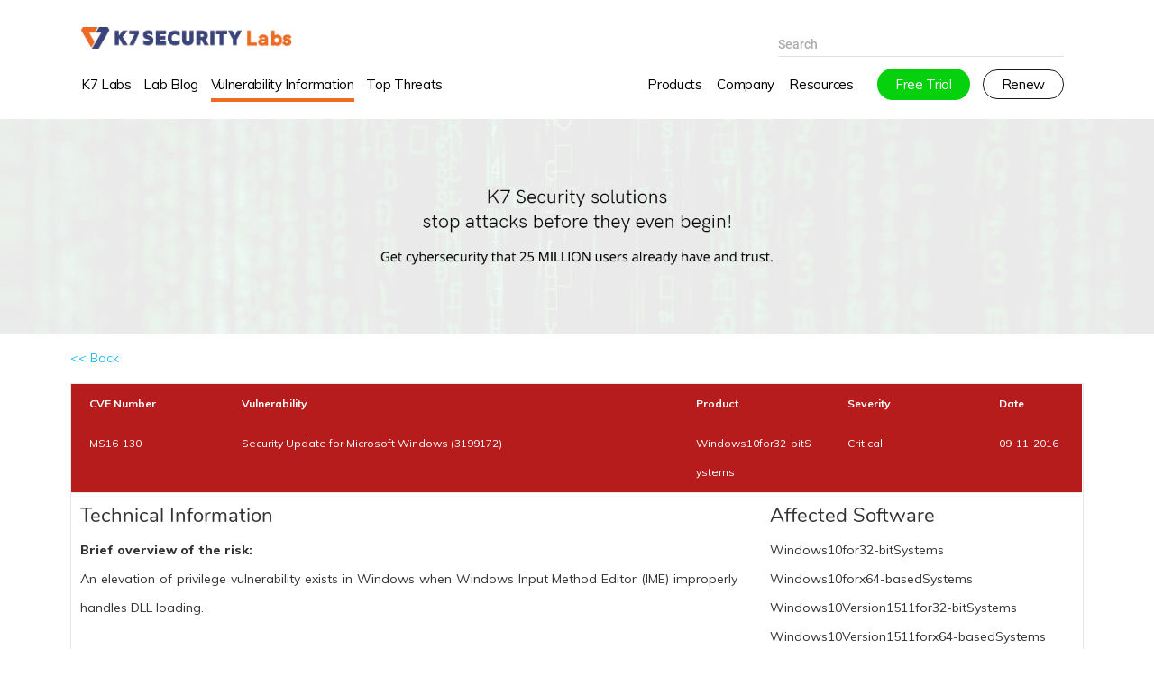

--- FILE ---
content_type: text/html; charset=UTF-8
request_url: https://labs.k7computing.com/index.php/vulnerability/ms16-130/
body_size: 10618
content:
<!doctype html>
<html lang="en-US">
<head>
	<meta charset="UTF-8" />
	<meta name="viewport" content="width=device-width, initial-scale=1" />
	<link rel="stylesheet" href="https://netdna.bootstrapcdn.com/font-awesome/4.3.0/css/font-awesome.min.css">
	<link rel='stylesheet' href='https://fonts.googleapis.com/css?family=Roboto%3A500%2C700%7CNunito%3A300%2C700%2C400%2C400italic%7CMuli%3A600%7CMontserrat%3A500&amp;subset=latin&amp;ver=1508772994' type='text/css' media='all' />
	<link href="https://fonts.googleapis.com/css?family=Muli:400,700,800&display=swap" rel="stylesheet">
	<link rel="stylesheet" href="https://labs.k7computing.com/wp-content/themes/k7security/blog/css/prettyPhoto.css" type="text/css" media="screen" charset="utf-8" />
	<script src="https://code.jquery.com/jquery-1.12.4.min.js" type="text/javascript"></script>
    <script src="https://labs.k7computing.com/wp-content/themes/k7security/blog/js/jquery.prettyPhoto.js"></script>
	<link rel="stylesheet" href="https://cdn.datatables.net/1.10.19/css/jquery.dataTables.min.css">
	<link rel="stylesheet" href="https://cdn.datatables.net/responsive/2.2.3/css/responsive.dataTables.min.css">
    <script type="text/javascript" src="https://cdn.datatables.net/1.10.19/js/jquery.dataTables.min.js"></script>
	<script type="text/javascript" src="https://cdn.datatables.net/responsive/2.2.3/js/dataTables.responsive.min.js"></script>
	<meta name='robots' content='index, follow, max-image-preview:large, max-snippet:-1, max-video-preview:-1' />

	<!-- This site is optimized with the Yoast SEO plugin v18.4.1 - https://yoast.com/wordpress/plugins/seo/ -->
	<title>MS16-130 - K7 Labs</title>
	<link rel="canonical" href="https://labs.k7computing.com/index.php/vulnerability/ms16-130/" />
	<meta property="og:locale" content="en_US" />
	<meta property="og:type" content="article" />
	<meta property="og:title" content="MS16-130 - K7 Labs" />
	<meta property="og:description" content="Brief overview of the risk:An elevation of privilege vulnerability exists in Windows when Windows Input Method Editor (IME) improperly handles [&hellip;]" />
	<meta property="og:url" content="https://labs.k7computing.com/index.php/vulnerability/ms16-130/" />
	<meta property="og:site_name" content="K7 Labs" />
	<meta name="twitter:card" content="summary_large_image" />
	<meta name="twitter:label1" content="Est. reading time" />
	<meta name="twitter:data1" content="1 minute" />
	<script type="application/ld+json" class="yoast-schema-graph">{"@context":"https://schema.org","@graph":[{"@type":"WebSite","@id":"https://labs.k7computing.com/#website","url":"https://labs.k7computing.com/","name":"K7 Labs","description":"","potentialAction":[{"@type":"SearchAction","target":{"@type":"EntryPoint","urlTemplate":"https://labs.k7computing.com/?s={search_term_string}"},"query-input":"required name=search_term_string"}],"inLanguage":"en-US"},{"@type":"WebPage","@id":"https://labs.k7computing.com/index.php/vulnerability/ms16-130/#webpage","url":"https://labs.k7computing.com/index.php/vulnerability/ms16-130/","name":"MS16-130 - K7 Labs","isPartOf":{"@id":"https://labs.k7computing.com/#website"},"datePublished":"2016-11-09T00:00:00+00:00","dateModified":"2016-11-09T00:00:00+00:00","breadcrumb":{"@id":"https://labs.k7computing.com/index.php/vulnerability/ms16-130/#breadcrumb"},"inLanguage":"en-US","potentialAction":[{"@type":"ReadAction","target":["https://labs.k7computing.com/index.php/vulnerability/ms16-130/"]}]},{"@type":"BreadcrumbList","@id":"https://labs.k7computing.com/index.php/vulnerability/ms16-130/#breadcrumb","itemListElement":[{"@type":"ListItem","position":1,"name":"Home","item":"https://labs.k7computing.com/"},{"@type":"ListItem","position":2,"name":"Vulnerabilities","item":"https://labs.k7computing.com/index.php/vulnerability/"},{"@type":"ListItem","position":3,"name":"MS16-130"}]}]}</script>
	<!-- / Yoast SEO plugin. -->


<link rel="alternate" type="application/rss+xml" title="K7 Labs &raquo; Feed" href="https://labs.k7computing.com/index.php/feed/" />
<link rel="alternate" type="application/rss+xml" title="K7 Labs &raquo; Comments Feed" href="https://labs.k7computing.com/index.php/comments/feed/" />
<style id='wp-img-auto-sizes-contain-inline-css' type='text/css'>
img:is([sizes=auto i],[sizes^="auto," i]){contain-intrinsic-size:3000px 1500px}
/*# sourceURL=wp-img-auto-sizes-contain-inline-css */
</style>
<style id='classic-theme-styles-inline-css' type='text/css'>
/*! This file is auto-generated */
.wp-block-button__link{color:#fff;background-color:#32373c;border-radius:9999px;box-shadow:none;text-decoration:none;padding:calc(.667em + 2px) calc(1.333em + 2px);font-size:1.125em}.wp-block-file__button{background:#32373c;color:#fff;text-decoration:none}
/*# sourceURL=/wp-includes/css/classic-themes.min.css */
</style>
<link rel='stylesheet' id='social_share_button_style-css' href='https://labs.k7computing.com/wp-content/plugins/social-share-button/assets/front/css/style.css?ver=6.9' type='text/css' media='all' />
<link rel='stylesheet' id='fontawesome-5-css' href='https://labs.k7computing.com/wp-content/plugins/social-share-button/assets/global/css/fontawesome-5.min.css?ver=6.9' type='text/css' media='all' />
<link rel='stylesheet' id='k7security-style-css' href='https://labs.k7computing.com/wp-content/themes/k7security/style.css?ver=6.9' type='text/css' media='all' />
<link rel='stylesheet' id='k7security-print-style-css' href='https://labs.k7computing.com/wp-content/themes/k7security/print.css?ver=6.9' type='text/css' media='print' />
<script type="text/javascript" src="https://labs.k7computing.com/wp-includes/js/jquery/jquery.min.js?ver=3.7.1" id="jquery-core-js"></script>
<script type="text/javascript" id="social_share_button_front_js-js-extra">
/* <![CDATA[ */
var social_share_button_ajax = {"social_share_button_ajaxurl":"https://labs.k7computing.com/wp-admin/admin-ajax.php"};
//# sourceURL=social_share_button_front_js-js-extra
/* ]]> */
</script>
<script type="text/javascript" src="https://labs.k7computing.com/wp-content/plugins/social-share-button/assets/front/js/scripts.js?ver=6.9" id="social_share_button_front_js-js"></script>
<link rel='shortlink' href='https://labs.k7computing.com/?p=17672' />
<meta property="og:title" content="MS16-130" /><meta property="og:url" content="https://labs.k7computing.com/index.php/vulnerability/ms16-130/" /><link rel="stylesheet" href="https://labs.k7computing.com/wp-content/themes/k7security/blog/css/style.css"><link rel="stylesheet" href="https://labs.k7computing.com/wp-content/themes/k7security/blog/css/rgs.css"><link rel="stylesheet" href="https://labs.k7computing.com/wp-content/themes/k7security/blog/css/skin-material.css"><link rel="stylesheet" href="https://labs.k7computing.com/wp-content/themes/k7security/blog/css/responsive.css"><link rel="stylesheet" href="https://labs.k7computing.com/wp-content/themes/k7security/blog/css/support.css"><meta name="generator" content="Powered by WPBakery Page Builder - drag and drop page builder for WordPress."/>
<link rel="icon" href="https://labs.k7computing.com/wp-content/uploads/2025/12/cropped-site-icon-32x32.png" sizes="32x32" />
<link rel="icon" href="https://labs.k7computing.com/wp-content/uploads/2025/12/cropped-site-icon-192x192.png" sizes="192x192" />
<link rel="apple-touch-icon" href="https://labs.k7computing.com/wp-content/uploads/2025/12/cropped-site-icon-180x180.png" />
<meta name="msapplication-TileImage" content="https://labs.k7computing.com/wp-content/uploads/2025/12/cropped-site-icon-270x270.png" />
<noscript><style> .wpb_animate_when_almost_visible { opacity: 1; }</style></noscript>	
	
	
	<!-- Global site tag (gtag.js) - Google Analytics -->
<script async src="https://www.googletagmanager.com/gtag/js?id=UA-151201792-1"></script>
<script>
  window.dataLayer = window.dataLayer || [];
  function gtag(){dataLayer.push(arguments);}
  gtag('js', new Date());

  gtag('config', 'UA-151201792-1');
</script>

	
<style id='global-styles-inline-css' type='text/css'>
:root{--wp--preset--aspect-ratio--square: 1;--wp--preset--aspect-ratio--4-3: 4/3;--wp--preset--aspect-ratio--3-4: 3/4;--wp--preset--aspect-ratio--3-2: 3/2;--wp--preset--aspect-ratio--2-3: 2/3;--wp--preset--aspect-ratio--16-9: 16/9;--wp--preset--aspect-ratio--9-16: 9/16;--wp--preset--color--black: #000000;--wp--preset--color--cyan-bluish-gray: #abb8c3;--wp--preset--color--white: #FFF;--wp--preset--color--pale-pink: #f78da7;--wp--preset--color--vivid-red: #cf2e2e;--wp--preset--color--luminous-vivid-orange: #ff6900;--wp--preset--color--luminous-vivid-amber: #fcb900;--wp--preset--color--light-green-cyan: #7bdcb5;--wp--preset--color--vivid-green-cyan: #00d084;--wp--preset--color--pale-cyan-blue: #8ed1fc;--wp--preset--color--vivid-cyan-blue: #0693e3;--wp--preset--color--vivid-purple: #9b51e0;--wp--preset--color--primary: #0073a8;--wp--preset--color--secondary: #005075;--wp--preset--color--dark-gray: #111;--wp--preset--color--light-gray: #767676;--wp--preset--gradient--vivid-cyan-blue-to-vivid-purple: linear-gradient(135deg,rgb(6,147,227) 0%,rgb(155,81,224) 100%);--wp--preset--gradient--light-green-cyan-to-vivid-green-cyan: linear-gradient(135deg,rgb(122,220,180) 0%,rgb(0,208,130) 100%);--wp--preset--gradient--luminous-vivid-amber-to-luminous-vivid-orange: linear-gradient(135deg,rgb(252,185,0) 0%,rgb(255,105,0) 100%);--wp--preset--gradient--luminous-vivid-orange-to-vivid-red: linear-gradient(135deg,rgb(255,105,0) 0%,rgb(207,46,46) 100%);--wp--preset--gradient--very-light-gray-to-cyan-bluish-gray: linear-gradient(135deg,rgb(238,238,238) 0%,rgb(169,184,195) 100%);--wp--preset--gradient--cool-to-warm-spectrum: linear-gradient(135deg,rgb(74,234,220) 0%,rgb(151,120,209) 20%,rgb(207,42,186) 40%,rgb(238,44,130) 60%,rgb(251,105,98) 80%,rgb(254,248,76) 100%);--wp--preset--gradient--blush-light-purple: linear-gradient(135deg,rgb(255,206,236) 0%,rgb(152,150,240) 100%);--wp--preset--gradient--blush-bordeaux: linear-gradient(135deg,rgb(254,205,165) 0%,rgb(254,45,45) 50%,rgb(107,0,62) 100%);--wp--preset--gradient--luminous-dusk: linear-gradient(135deg,rgb(255,203,112) 0%,rgb(199,81,192) 50%,rgb(65,88,208) 100%);--wp--preset--gradient--pale-ocean: linear-gradient(135deg,rgb(255,245,203) 0%,rgb(182,227,212) 50%,rgb(51,167,181) 100%);--wp--preset--gradient--electric-grass: linear-gradient(135deg,rgb(202,248,128) 0%,rgb(113,206,126) 100%);--wp--preset--gradient--midnight: linear-gradient(135deg,rgb(2,3,129) 0%,rgb(40,116,252) 100%);--wp--preset--font-size--small: 19.5px;--wp--preset--font-size--medium: 20px;--wp--preset--font-size--large: 36.5px;--wp--preset--font-size--x-large: 42px;--wp--preset--font-size--normal: 22px;--wp--preset--font-size--huge: 49.5px;--wp--preset--spacing--20: 0.44rem;--wp--preset--spacing--30: 0.67rem;--wp--preset--spacing--40: 1rem;--wp--preset--spacing--50: 1.5rem;--wp--preset--spacing--60: 2.25rem;--wp--preset--spacing--70: 3.38rem;--wp--preset--spacing--80: 5.06rem;--wp--preset--shadow--natural: 6px 6px 9px rgba(0, 0, 0, 0.2);--wp--preset--shadow--deep: 12px 12px 50px rgba(0, 0, 0, 0.4);--wp--preset--shadow--sharp: 6px 6px 0px rgba(0, 0, 0, 0.2);--wp--preset--shadow--outlined: 6px 6px 0px -3px rgb(255, 255, 255), 6px 6px rgb(0, 0, 0);--wp--preset--shadow--crisp: 6px 6px 0px rgb(0, 0, 0);}:where(.is-layout-flex){gap: 0.5em;}:where(.is-layout-grid){gap: 0.5em;}body .is-layout-flex{display: flex;}.is-layout-flex{flex-wrap: wrap;align-items: center;}.is-layout-flex > :is(*, div){margin: 0;}body .is-layout-grid{display: grid;}.is-layout-grid > :is(*, div){margin: 0;}:where(.wp-block-columns.is-layout-flex){gap: 2em;}:where(.wp-block-columns.is-layout-grid){gap: 2em;}:where(.wp-block-post-template.is-layout-flex){gap: 1.25em;}:where(.wp-block-post-template.is-layout-grid){gap: 1.25em;}.has-black-color{color: var(--wp--preset--color--black) !important;}.has-cyan-bluish-gray-color{color: var(--wp--preset--color--cyan-bluish-gray) !important;}.has-white-color{color: var(--wp--preset--color--white) !important;}.has-pale-pink-color{color: var(--wp--preset--color--pale-pink) !important;}.has-vivid-red-color{color: var(--wp--preset--color--vivid-red) !important;}.has-luminous-vivid-orange-color{color: var(--wp--preset--color--luminous-vivid-orange) !important;}.has-luminous-vivid-amber-color{color: var(--wp--preset--color--luminous-vivid-amber) !important;}.has-light-green-cyan-color{color: var(--wp--preset--color--light-green-cyan) !important;}.has-vivid-green-cyan-color{color: var(--wp--preset--color--vivid-green-cyan) !important;}.has-pale-cyan-blue-color{color: var(--wp--preset--color--pale-cyan-blue) !important;}.has-vivid-cyan-blue-color{color: var(--wp--preset--color--vivid-cyan-blue) !important;}.has-vivid-purple-color{color: var(--wp--preset--color--vivid-purple) !important;}.has-black-background-color{background-color: var(--wp--preset--color--black) !important;}.has-cyan-bluish-gray-background-color{background-color: var(--wp--preset--color--cyan-bluish-gray) !important;}.has-white-background-color{background-color: var(--wp--preset--color--white) !important;}.has-pale-pink-background-color{background-color: var(--wp--preset--color--pale-pink) !important;}.has-vivid-red-background-color{background-color: var(--wp--preset--color--vivid-red) !important;}.has-luminous-vivid-orange-background-color{background-color: var(--wp--preset--color--luminous-vivid-orange) !important;}.has-luminous-vivid-amber-background-color{background-color: var(--wp--preset--color--luminous-vivid-amber) !important;}.has-light-green-cyan-background-color{background-color: var(--wp--preset--color--light-green-cyan) !important;}.has-vivid-green-cyan-background-color{background-color: var(--wp--preset--color--vivid-green-cyan) !important;}.has-pale-cyan-blue-background-color{background-color: var(--wp--preset--color--pale-cyan-blue) !important;}.has-vivid-cyan-blue-background-color{background-color: var(--wp--preset--color--vivid-cyan-blue) !important;}.has-vivid-purple-background-color{background-color: var(--wp--preset--color--vivid-purple) !important;}.has-black-border-color{border-color: var(--wp--preset--color--black) !important;}.has-cyan-bluish-gray-border-color{border-color: var(--wp--preset--color--cyan-bluish-gray) !important;}.has-white-border-color{border-color: var(--wp--preset--color--white) !important;}.has-pale-pink-border-color{border-color: var(--wp--preset--color--pale-pink) !important;}.has-vivid-red-border-color{border-color: var(--wp--preset--color--vivid-red) !important;}.has-luminous-vivid-orange-border-color{border-color: var(--wp--preset--color--luminous-vivid-orange) !important;}.has-luminous-vivid-amber-border-color{border-color: var(--wp--preset--color--luminous-vivid-amber) !important;}.has-light-green-cyan-border-color{border-color: var(--wp--preset--color--light-green-cyan) !important;}.has-vivid-green-cyan-border-color{border-color: var(--wp--preset--color--vivid-green-cyan) !important;}.has-pale-cyan-blue-border-color{border-color: var(--wp--preset--color--pale-cyan-blue) !important;}.has-vivid-cyan-blue-border-color{border-color: var(--wp--preset--color--vivid-cyan-blue) !important;}.has-vivid-purple-border-color{border-color: var(--wp--preset--color--vivid-purple) !important;}.has-vivid-cyan-blue-to-vivid-purple-gradient-background{background: var(--wp--preset--gradient--vivid-cyan-blue-to-vivid-purple) !important;}.has-light-green-cyan-to-vivid-green-cyan-gradient-background{background: var(--wp--preset--gradient--light-green-cyan-to-vivid-green-cyan) !important;}.has-luminous-vivid-amber-to-luminous-vivid-orange-gradient-background{background: var(--wp--preset--gradient--luminous-vivid-amber-to-luminous-vivid-orange) !important;}.has-luminous-vivid-orange-to-vivid-red-gradient-background{background: var(--wp--preset--gradient--luminous-vivid-orange-to-vivid-red) !important;}.has-very-light-gray-to-cyan-bluish-gray-gradient-background{background: var(--wp--preset--gradient--very-light-gray-to-cyan-bluish-gray) !important;}.has-cool-to-warm-spectrum-gradient-background{background: var(--wp--preset--gradient--cool-to-warm-spectrum) !important;}.has-blush-light-purple-gradient-background{background: var(--wp--preset--gradient--blush-light-purple) !important;}.has-blush-bordeaux-gradient-background{background: var(--wp--preset--gradient--blush-bordeaux) !important;}.has-luminous-dusk-gradient-background{background: var(--wp--preset--gradient--luminous-dusk) !important;}.has-pale-ocean-gradient-background{background: var(--wp--preset--gradient--pale-ocean) !important;}.has-electric-grass-gradient-background{background: var(--wp--preset--gradient--electric-grass) !important;}.has-midnight-gradient-background{background: var(--wp--preset--gradient--midnight) !important;}.has-small-font-size{font-size: var(--wp--preset--font-size--small) !important;}.has-medium-font-size{font-size: var(--wp--preset--font-size--medium) !important;}.has-large-font-size{font-size: var(--wp--preset--font-size--large) !important;}.has-x-large-font-size{font-size: var(--wp--preset--font-size--x-large) !important;}
/*# sourceURL=global-styles-inline-css */
</style>
</head>

<body class="page-template-default material wpb-js-composer js-comp-ver-5.2.1 vc_responsive" data-footer-reveal="false" data-header-format="centered-menu" data-boxed-style="" data-header-breakpoint="1000" data-footer-reveal-shadow="none" data-dropdown-style="minimal" data-cae="easeOutQuart" data-megamenu-width="full-width" data-cad="700" data-aie="zoom-out" data-ls="magnific" data-apte="standard" data-hhun="0" data-fancy-form-rcs="default" data-form-style="minimal" data-form-submit="regular" data-is="minimal" data-button-style="rounded_shadow" data-header-inherit-rc="false" data-header-search="false" data-animated-anchors="true" data-ajax-transitions="true" data-full-width-header="false" data-slide-out-widget-area="true" data-slide-out-widget-area-style="slide-out-from-right" data-user-set-ocm="1" data-loading-animation="none" data-bg-header="false" data-ext-responsive="true" data-header-color="custom"  data-cart="false" data-smooth-scrolling="0" >
<div id="page" class="site">
<header id="masthead" class="site-header">
			<div class="site-branding-container">
				<div id="header-outer" data-has-menu="true"  data-using-pr-menu="false" data-mobile-fixed="1" data-ptnm="false" data-lhe="animated_underline" data-user-set-bg="#ffffff" data-format="centered-menu" data-permanent-transparent="false" data-megamenu-rt="1" data-remove-fixed="0" data-cart="false" data-transparency-option="" data-box-shadow="none" data-shrink-num="6" data-full-width="false" data-using-secondary="0" data-using-logo="1" data-logo-height="24" data-m-logo-height="24" data-padding="30" >	
<div class="container">
	
	<header id="top" class="logo-left">
		<div class="container">
			<div class="row">
				<div class="col span_4">
					<a id="logo" href="https://labs.k7computing.com" >
					<img class="stnd default-logo" alt="K7 Security" src="https://labs.k7computing.com/wp-content/uploads/2025/12/k7_securitylabs_logo.png" srcset="https://labs.k7computing.com/wp-content/uploads/2025/12/k7_securitylabs_logo.png" /> 
					</a>
			 </div><!--/span_3-->
			 <div class="col span_4"></div>
			 <div class="col span_4">
			 <div class="k7security search-right">
	         <div id="search">
		     <div id="search-box">
		     	<div class="inner-wrap">
			     	<div class="col span_12">
				      	<form action="https://labs.k7computing.com/" method="GET">
								<input type="text" name="s"  value="" placeholder="Search" />
						</form>
				      	</div><!--/span_12-->
			    </div><!--/inner-wrap-->
		     </div><!--/search-box-->
		     <div id="close"><a href="#">
		     	<span class="close-wrap"> <span class="close-line close-line1"></span> <span class="close-line close-line2"></span> </span>		     	</a></div>
	</div><!--/search-->
</div><!--/search-outer-->	
						
				</div><!--/span_4-->
			</div><!--/row-->
		</div><!--/container-->
	</header>
</div>

 <div class="container">
 <div class="row">
			<div class="col span_5">
				<nav id="site-navigation" class="main-navigation" aria-label="Top Menu">
			<div class="menu-main-menu-container"><ul id="menu-main-menu" class="main-menu"><li id="menu-item-29919" class="menu-item menu-item-type-post_type menu-item-object-page menu-item-home menu-item-29919"><a href="https://labs.k7computing.com/">K7 Labs</a></li>
<li id="menu-item-16824" class="menu-item menu-item-type-post_type menu-item-object-page menu-item-16824"><a href="https://labs.k7computing.com/index.php/lab-blog/">Lab Blog</a></li>
<li id="menu-item-18939" class="menu-item menu-item-type-post_type menu-item-object-page menu-item-18939 current_page_item"><a href="https://labs.k7computing.com/index.php/vulnerability-information/">Vulnerability Information</a></li>
<li id="menu-item-23625" class="menu-item menu-item-type-post_type menu-item-object-page menu-item-23625"><a href="https://labs.k7computing.com/index.php/top-threats/">Top Threats</a></li>
</ul></div><div class="main-menu-more"><ul class="main-menu"><li class="menu-item menu-item-has-children"><button class="submenu-expand main-menu-more-toggle is-empty" tabindex="-1" aria-label="More" aria-haspopup="true" aria-expanded="false"><span class="screen-reader-text">More</span><svg class="svg-icon" width="24" height="24" aria-hidden="true" role="img" focusable="false" width="24" height="24" xmlns="http://www.w3.org/2000/svg"><g fill="none" fill-rule="evenodd"><path d="M0 0h24v24H0z"/><path fill="currentColor" fill-rule="nonzero" d="M12 2c5.52 0 10 4.48 10 10s-4.48 10-10 10S2 17.52 2 12 6.48 2 12 2zM6 14a2 2 0 1 0 0-4 2 2 0 0 0 0 4zm6 0a2 2 0 1 0 0-4 2 2 0 0 0 0 4zm6 0a2 2 0 1 0 0-4 2 2 0 0 0 0 4z"/></g></svg></button><ul class="sub-menu hidden-links"><li id="menu-item--1" class="mobile-parent-nav-menu-item menu-item--1"><button class="menu-item-link-return"><svg class="svg-icon" width="24" height="24" aria-hidden="true" role="img" focusable="false" viewBox="0 0 24 24" version="1.1" xmlns="http://www.w3.org/2000/svg" xmlns:xlink="http://www.w3.org/1999/xlink"><path d="M15.41 7.41L14 6l-6 6 6 6 1.41-1.41L10.83 12z"></path><path d="M0 0h24v24H0z" fill="none"></path></svg>Back</button></li></ul></li></ul></div>		</nav><!-- #site-navigation -->
		</div>
	<div class="col span_7">
				<nav id="site-navigation" class="main-navigation" style="float:right;" aria-label="Top Menu">
			<div class="menu-secondary-menu-container"><ul id="menu-secondary-menu" class="main-menu"><li id="menu-item-23627" class="menu-item menu-item-type-custom menu-item-object-custom menu-item-23627"><a href="http://k7computing.com/"><span class="home-menu">Home</span></a></li>
<li id="menu-item-22711" class="menu-item menu-item-type-custom menu-item-object-custom menu-item-has-children menu-item-22711"><a href="#" aria-haspopup="true" aria-expanded="false">Products</a>
<ul class="sub-menu">
	<li id="menu-item-22712" class="menu-item menu-item-type-custom menu-item-object-custom menu-item-22712"><a href="https://www.k7computing.com/home-users"><span style="color:#ff5b00;">Home Products</span></a></li>
	<li id="menu-item-23264" class="menu-item menu-item-type-custom menu-item-object-custom menu-item-23264"><a href="https://www.k7computing.com/in/home-users/antivirus-premium">  K7 Antivirus Premium</a></li>
	<li id="menu-item-23265" class="menu-item menu-item-type-custom menu-item-object-custom menu-item-23265"><a href="https://www.k7computing.com/in/home-users/total-security">  K7 Total Security</a></li>
	<li id="menu-item-23266" class="menu-item menu-item-type-custom menu-item-object-custom menu-item-23266"><a href="https://www.k7computing.com/in/home-users/ultimate-security">  K7 Ultimate Security</a></li>
	<li id="menu-item-23267" class="menu-item menu-item-type-custom menu-item-object-custom menu-item-23267"><a href="https://www.k7computing.com/in/home-users/mac-security">  K7 Antivirus for Mac</a></li>
	<li id="menu-item-23268" class="menu-item menu-item-type-custom menu-item-object-custom menu-item-23268"><a href="https://www.k7computing.com/in/home-users/mobile-security-android">  K7 Mobile Security &#8211; Android</a></li>
	<li id="menu-item-23269" class="menu-item menu-item-type-custom menu-item-object-custom menu-item-23269"><a href="https://www.k7computing.com/in/home-users/mobile-security-ios">  K7 Mobile Security &#8211; iOS</a></li>
	<li id="menu-item-23270" class="menu-item menu-item-type-custom menu-item-object-custom menu-item-23270"><a href="https://www.k7computing.com/infiniti/?utm_source=menu&#038;utm_medium=website&#038;utm_campaign=infiniti">  K7 Ultimate Security Infiniti</a></li>
	<li id="menu-item-22713" class="menu-item menu-item-type-custom menu-item-object-custom menu-item-22713"><a href="https://www.k7computing.com/business-users"><span style="color:#ff5b00;">Business Products</span></a></li>
</ul>
</li>
<li id="menu-item-22714" class="menu-item menu-item-type-custom menu-item-object-custom menu-item-has-children menu-item-22714"><a href="#" aria-haspopup="true" aria-expanded="false">Company</a>
<ul class="sub-menu">
	<li id="menu-item-22715" class="menu-item menu-item-type-custom menu-item-object-custom menu-item-22715"><a href="https://www.k7computing.com/about-us">About Us</a></li>
	<li id="menu-item-22716" class="menu-item menu-item-type-custom menu-item-object-custom menu-item-22716"><a href="https://www.k7computing.com/contact-us">Contact Us</a></li>
	<li id="menu-item-22717" class="menu-item menu-item-type-custom menu-item-object-custom menu-item-22717"><a href="https://www.k7computing.com/careers">Careers</a></li>
	<li id="menu-item-22718" class="menu-item menu-item-type-custom menu-item-object-custom menu-item-22718"><a href="https://www.k7computing.com/awards">Awards &#038; Recognitions</a></li>
	<li id="menu-item-22719" class="menu-item menu-item-type-custom menu-item-object-custom menu-item-22719"><a href="https://www.k7computing.com/certifications">Certifications</a></li>
	<li id="menu-item-22720" class="menu-item menu-item-type-custom menu-item-object-custom menu-item-22720"><a href="https://www.k7computing.com/news">News &#038; PR</a></li>
	<li id="menu-item-22724" class="menu-item menu-item-type-custom menu-item-object-custom menu-item-22724"><a href="https://www.k7computing.com/affiliates">Affiliates</a></li>
	<li id="menu-item-22789" class="menu-item menu-item-type-custom menu-item-object-custom menu-item-22789"><a href="https://k7academy.com/">K7 Academy</a></li>
</ul>
</li>
<li id="menu-item-22788" class="menu-item menu-item-type-custom menu-item-object-custom menu-item-has-children menu-item-22788"><a href="#" aria-haspopup="true" aria-expanded="false">Resources</a>
<ul class="sub-menu">
	<li id="menu-item-22790" class="menu-item menu-item-type-custom menu-item-object-custom menu-item-22790"><a href="https://www.k7computing.com/free_downloads">Product Downloads</a></li>
	<li id="menu-item-22791" class="menu-item menu-item-type-custom menu-item-object-custom menu-item-22791"><a href="https://www.k7computing.com/free_tools">Free Tools</a></li>
	<li id="menu-item-22792" class="menu-item menu-item-type-custom menu-item-object-custom menu-item-22792"><a href="https://www.k7computing.com/free_scanner">Free Scanner</a></li>
	<li id="menu-item-22793" class="menu-item menu-item-type-custom menu-item-object-custom menu-item-22793"><a href="https://www.k7computing.com/blog">Blog</a></li>
	<li id="menu-item-22794" class="menu-item menu-item-type-custom menu-item-object-custom menu-item-22794"><a href="https://www.k7computing.com/technical_blog">Technical Blog</a></li>
	<li id="menu-item-22795" class="menu-item menu-item-type-custom menu-item-object-custom menu-item-22795"><a href="https://www.k7computing.com/threat_reports">Threat Reports</a></li>
	<li id="menu-item-22796" class="menu-item menu-item-type-custom menu-item-object-custom menu-item-22796"><a href="https://www.k7computing.com/videos">Videos</a></li>
	<li id="menu-item-23271" class="menu-item menu-item-type-custom menu-item-object-custom menu-item-23271"><a href="https://www.k7computing.com/in/refer-and-earn">Refer &#038; Earn</a></li>
</ul>
</li>
<li id="menu-item-23628" class="menu-item menu-item-type-custom menu-item-object-custom menu-item-23628"><a href="https://www.k7computing.com/become-a-partner"><span class="partners-menu">Partners</span></a></li>
<li id="menu-item-22798" class="menu-item menu-item-type-custom menu-item-object-custom menu-item-22798"><a href="https://www.k7computing.com/free_trials"><span class="free_trial">Free Trial</span></a></li>
<li id="menu-item-22799" class="menu-item menu-item-type-custom menu-item-object-custom menu-item-22799"><a href="https://www.k7computing.com/renew"><span class="renew">Renew</span></a></li>
</ul></div>		</nav><!-- #site-navigation -->
		</div>
	</div>
	</div>
</div><!--/header-outer-->
   			</div><!-- .site-branding-container -->

			</header><!-- #masthead -->
	<div id="content" class="site-content">
		
		
<div class="site-featured-image">					
	<figure class="post-thumbnail">
				<img width="1920" height="357" src="https://labs.k7computing.com/wp-content/uploads/2021/11/main_banner-2.jpg" class="attachment-post-thumbnail size-post-thumbnail wp-post-image" alt="" srcset="https://labs.k7computing.com/wp-content/uploads/2021/11/main_banner-2.jpg 1920w, https://labs.k7computing.com/wp-content/uploads/2021/11/main_banner-2-300x56.jpg 300w, https://labs.k7computing.com/wp-content/uploads/2021/11/main_banner-2-768x143.jpg 768w, https://labs.k7computing.com/wp-content/uploads/2021/11/main_banner-2-1024x190.jpg 1024w" sizes="(max-width: 1920px) 100vw, 1920px">			
	</figure><!-- .post-thumbnail -->								
</div>

<section id="primary" class="content-area">
  <main id="main" class="site-main">
    <article id="post-17672" class="post-17672 vulnerability type-vulnerability status-publish hentry entry">
	  <div class="entry-content">
				<a href="https://labs.k7computing.com/?page_id=18914" alt="Vulnerability Information"> << Back </a>
		<div class="vulnerability-content">
			<div class="single-risk">
				<table id="single-vulnerabilitytbl">
					<thead>
						  <tr>
							  <th class="one">CVE Number</th>
							  <th class="two">Vulnerability</th>
							  <th class="three">Product</th>
							  <th class="four">Severity</th>
							  <th class="five">Date</th>
						  </tr>
					</thead>
					<tbody>
											<tr>
							<td>MS16-130</td>
		    				<td>Security Update for Microsoft Windows (3199172)</td>
							<td>Windows10for32-bitSystems</td>
							<td class="severity">Critical</td>
		    				<td>09-11-2016</td>
						</tr>
					</tbody>
				</table>
			</div>		  
			<div class="vulnerability-info">
				<div class="column-left">
					<h3>
						Technical Information
					</h3>
					<p><strong>Brief overview of the risk:</strong><br />An elevation of privilege vulnerability exists in Windows when Windows Input Method Editor (IME) improperly handles DLL loading.<BR><BR mce_bogus="1"><br /><strong>Detailed Information on the risk:</strong><br /><DIV mce_style="text-align: justify;">This security update addresses an elevation of privilege vulnerability in the Windows Task Scheduler. An attacker who successfully exploited this vulnerability could run arbitrary code with elevated system privileges.<BR>To exploit the vulnerability, a locally authenticated attacker could use Windows Task Scheduler to schedule a new task with a malicious UNC path.</p>
<p>Further information on this exploit is available at :<A href="https://technet.microsoft.com/library/security/MS16-130.aspx" mce_href="https://technet.microsoft.com/library/security/MS16-130.aspx"> MS16-130<BR></A><BR mce_bogus="1"></DIV>Windows10for32-bitSystems<BR>Windows10forx64-basedSystems<BR>Windows10Version1511for32-bitSystems<BR>Windows10Version1511forx64-basedSystems<BR>Windows10Version1607for32-bitSystems<BR>Windows10Version1607forx64-basedSystems<BR>Windows7for32-bitSystemsServicePack1<BR>Windows7forx64-basedSystemsServicePack1<BR>Windows8.1for32-bitSystems<BR>Windows8.1forx64-basedSystems<BR>WindowsServer2008for32-bitSystemsServicePack2<BR>WindowsServer2008for32-bitSystemsServicePack2(ServerCoreinstallation)<BR>WindowsServer2008forItanium-basedSystemsServicePack2<BR>WindowsServer2008forx64-basedSystemsServicePack2<BR>WindowsServer2008forx64-basedSystemsServicePack2(ServerCoreinstallation)<BR>WindowsServer2008R2forx64-basedSystemsServicePack1<BR>WindowsServer2008R2forx64-basedSystemsServicePack1(ServerCoreinstallation)<BR>WindowsServer2012(ServerCoreinstallation)<BR>WindowsServer2012andWindowsServer2012R2<BR>WindowsServer2012R2(ServerCoreinstallation)<BR>WindowsServer2016forx64-basedSystems<BR>WindowsVistaServicePack2<BR>WindowsVistax64EditionServicePack2<BR mce_bogus="1"></p>
				</div>
				<div class="column-right">
					<h3>
						Affected Software
					</h3>
					Windows10for32-bitSystems<BR>Windows10forx64-basedSystems<BR>Windows10Version1511for32-bitSystems<BR>Windows10Version1511forx64-basedSystems<BR>Windows10Version1607for32-bitSystems<BR>Windows10Version1607forx64-basedSystems<BR>Windows7for32-bitSystemsServicePack1<BR>Windows7forx64-basedSystemsServicePack1<BR>Windows8.1for32-bitSystems<BR>Windows8.1forx64-basedSystems<BR>WindowsServer2008for32-bitSystemsServicePack2<BR>WindowsServer2008for32-bitSystemsServicePack2(ServerCoreinstallation)<BR>WindowsServer2008forItanium-basedSystemsServicePack2<BR>WindowsServer2008forx64-basedSystemsServicePack2<BR>WindowsServer2008forx64-basedSystemsServicePack2(ServerCoreinstallation)<BR>WindowsServer2008R2forx64-basedSystemsServicePack1<BR>WindowsServer2008R2forx64-basedSystemsServicePack1(ServerCoreinstallation)<BR>WindowsServer2012(ServerCoreinstallation)<BR>WindowsServer2012andWindowsServer2012R2<BR>WindowsServer2012R2(ServerCoreinstallation)<BR>WindowsServer2016forx64-basedSystems<BR>WindowsVistaServicePack2<BR>WindowsVistax64EditionServicePack2<BR mce_bogus=1>				</div>
			</div>
	    </div>           
              </div>
	</article><!-- #post-17672 -->
  </main><!-- #main -->
</section><!-- #primary -->

<script src="https://code.jquery.com/jquery-3.3.1.js"></script>
<script type="text/javascript">
$(document).ready(function(){
    $('#single-vulnerabilitytbl td.severity').each(function(){
        if ($(this).text() == 'Critical') {
            $('#single-vulnerabilitytbl').css('color','#fff');
			$('#single-vulnerabilitytbl').css('background-color','rgb(183, 28, 28)');
        }
		if ($(this).text() == 'Important') {
			$('#single-vulnerabilitytbl').css('color','#fff');
			$('#single-vulnerabilitytbl').css('background-color','rgb(216, 67, 21)');
        }
		if ($(this).text() == 'High') {
			$('#single-vulnerabilitytbl').css('color','#fff');
			$('#single-vulnerabilitytbl').css('background-color','rgb(216, 67, 21)');
        }
		if ($(this).text() == 'Medium') {
			$('#single-vulnerabilitytbl').css('color','#fff');
			$('#single-vulnerabilitytbl').css('background-color','rgb(251, 140, 0)');
        }
		if ($(this).text() == 'Low') {
			$('#single-vulnerabilitytbl').css('color','#000');
			$('#single-vulnerabilitytbl').css('background-color','rgb(255, 202, 40)');
        }
		if ($(this).text() == 'Informative') {
			$('#single-vulnerabilitytbl').css('color','#fff');
			$('#single-vulnerabilitytbl').css('background-color','rgb(80, 80, 80)');
        }
		
    });
});
</script>

<script type="text/javascript" charset="utf-8">
$(document).ready(function(){
$('.vulnerability-info a').has('img').addClass('prettyPhoto');
$("a[rel^='prettyPhoto']").prettyPhoto();
});
</script>

	</div><!-- #content -->

	<footer id="colophon" class="site-footer">
		
	<aside class="widget-area" role="complementary" aria-label="Footer">
							<div class="widget-column footer-widget-1">
					<section id="custom_html-2" class="widget_text widget widget_custom_html"><div class="textwidget custom-html-widget"><a href="https://k7computing.com/"><img src="https://labs.k7computing.com/wp-content/uploads/2025/12/k7_security_logo.png"></a></div></section><section id="nav_menu-2" class="widget widget_nav_menu"><h4 class="widget-title">Home</h4><div class="menu-footer1-container"><ul id="menu-footer1" class="menu"><li id="menu-item-22382" class="menu-item menu-item-type-custom menu-item-object-custom menu-item-22382"><a href="https://www.k7computing.com/home-users">Home Products</a></li>
<li id="menu-item-6" class="menu-item menu-item-type-custom menu-item-object-custom menu-item-6"><a href="https://www.k7computing.com/home-users/antivirus-premium">K7 Antivirus Premium</a></li>
<li id="menu-item-7" class="menu-item menu-item-type-custom menu-item-object-custom menu-item-7"><a href="https://www.k7computing.com/home-users/total-security">K7 Total Security</a></li>
<li id="menu-item-8" class="menu-item menu-item-type-custom menu-item-object-custom menu-item-8"><a href="https://www.k7computing.com/home-users/multi-device">K7 Ultimate Security</a></li>
<li id="menu-item-9" class="menu-item menu-item-type-custom menu-item-object-custom menu-item-9"><a href="https://www.k7computing.com/home-users/mac-security">K7 Antivirus for Mac</a></li>
<li id="menu-item-10" class="menu-item menu-item-type-custom menu-item-object-custom menu-item-10"><a href="https://www.k7computing.com/home-users/mobile-security-a">K7 Mobile Security &#8211; Android</a></li>
<li id="menu-item-11" class="menu-item menu-item-type-custom menu-item-object-custom menu-item-11"><a href="https://www.k7computing.com/home-users/mobile-security-i">K7 Mobile Security &#8211; iOS</a></li>
<li id="menu-item-22381" class="menu-item menu-item-type-custom menu-item-object-custom menu-item-22381"><a href="https://www.k7computing.com/infiniti/?utm_source=footer&#038;utm_medium=website&#038;utm_campaign=infiniti">K7 Ultimate Security Infiniti</a></li>
<li id="menu-item-12" class="menu-item menu-item-type-custom menu-item-object-custom menu-item-12"><a href="https://www.k7computing.com/renew">Renew</a></li>
<li id="menu-item-23634" class="menu-item menu-item-type-custom menu-item-object-custom menu-item-23634"><a href="https://www.k7computing.com/free_trials">Free Trial</a></li>
</ul></div></section><section id="nav_menu-3" class="widget widget_nav_menu"><h4 class="widget-title">Business</h4><div class="menu-footer2-container"><ul id="menu-footer2" class="menu"><li id="menu-item-23635" class="menu-item menu-item-type-custom menu-item-object-custom menu-item-23635"><a href="https://www.k7computing.com/business-users/endpoint-security/k7-on-premises-EPS">K7 On-premises Endpoint Security</a></li>
<li id="menu-item-23636" class="menu-item menu-item-type-custom menu-item-object-custom menu-item-23636"><a href="https://www.k7computing.com/business-users/endpoint-security/k7-cloud-EPS">K7 Cloud Endpoint Security</a></li>
<li id="menu-item-23637" class="menu-item menu-item-type-custom menu-item-object-custom menu-item-23637"><a href="https://www.k7computing.com/business-users/network-security/k7-utm">K7 Unified Threat Management</a></li>
<li id="menu-item-23638" class="menu-item menu-item-type-custom menu-item-object-custom menu-item-23638"><a href="https://www.k7computing.com/business-users/network-security/k7-vpn-concentrator">K7 VPN Concentrator</a></li>
<li id="menu-item-23639" class="menu-item menu-item-type-custom menu-item-object-custom menu-item-23639"><a href="https://www.k7computing.com/business-users/network-security/k7-connect-500">K7 Connect 500</a></li>
<li id="menu-item-13" class="menu-item menu-item-type-custom menu-item-object-custom menu-item-13"><a href="https://www.k7computing.com/business-users/business-security">Small Office</a></li>
</ul></div></section><section id="nav_menu-4" class="widget widget_nav_menu"><h4 class="widget-title">Company</h4><div class="menu-footer3-container"><ul id="menu-footer3" class="menu"><li id="menu-item-17" class="menu-item menu-item-type-custom menu-item-object-custom menu-item-17"><a href="https://www.k7computing.com/about-us">About Us</a></li>
<li id="menu-item-21" class="menu-item menu-item-type-custom menu-item-object-custom menu-item-21"><a href="https://www.k7computing.com/contact-us">Contact Us</a></li>
<li id="menu-item-23" class="menu-item menu-item-type-custom menu-item-object-custom menu-item-23"><a href="https://support.k7computing.com/index.php">Support</a></li>
<li id="menu-item-26" class="menu-item menu-item-type-custom menu-item-object-custom menu-item-26"><a href="https://careers.k7computing.com/">Careers</a></li>
<li id="menu-item-22" class="menu-item menu-item-type-custom menu-item-object-custom menu-item-22"><a href="https://www.k7computing.com/awards">Awards</a></li>
<li id="menu-item-20" class="menu-item menu-item-type-custom menu-item-object-custom menu-item-20"><a href="https://www.k7computing.com/certifications">Certifications</a></li>
<li id="menu-item-25" class="menu-item menu-item-type-custom menu-item-object-custom menu-item-25"><a href="https://www.k7computing.com/news">News &#038; PR</a></li>
<li id="menu-item-23640" class="menu-item menu-item-type-custom menu-item-object-custom menu-item-23640"><a href="https://www.k7computing.com/affiliates">Affiliates</a></li>
<li id="menu-item-18" class="menu-item menu-item-type-custom menu-item-object-custom menu-item-18"><a href="https://k7academy.com/">K7 Academy</a></li>
<li id="menu-item-19" class="menu-item menu-item-type-custom menu-item-object-custom menu-item-19"><a href="https://www.k7computing.com/in/become-a-partner">Partners</a></li>
</ul></div></section><section id="nav_menu-5" class="widget widget_nav_menu"><h4 class="widget-title">Legal</h4><div class="menu-footer4-container"><ul id="menu-footer4" class="menu"><li id="menu-item-27" class="menu-item menu-item-type-custom menu-item-object-custom menu-item-27"><a href="https://www.k7computing.com/privacy-policy">Privacy Policy</a></li>
<li id="menu-item-28" class="menu-item menu-item-type-custom menu-item-object-custom menu-item-28"><a href="https://www.k7computing.com/terms-conditions">Terms of Use</a></li>
<li id="menu-item-29" class="menu-item menu-item-type-custom menu-item-object-custom menu-item-29"><a href="https://www.k7computing.com/eula">EULA</a></li>
<li id="menu-item-30" class="menu-item menu-item-type-custom menu-item-object-custom menu-item-30"><a href="https://www.k7computing.com/anti-piracy/antiPiracy">Anti-Piracy</a></li>
<li id="menu-item-31" class="menu-item menu-item-type-custom menu-item-object-custom menu-item-31"><a href="https://www.k7computing.com/refund-cancellation-policy">Refund Policy</a></li>
</ul></div></section>					</div>
					</aside><!-- .widget-area -->

		<div class="site-info">
			
			<div class="copyright">
				2025 K7 Computing. All Rights Reserved.			</div>
				
	
										<nav class="footer-navigation" aria-label="Footer Menu">
					<ul class="social-icons">
        <li><a target="_blank" href="https://www.facebook.com/K7Computing" class="social-icon"> <i class="fa fa-facebook"></i></a></li>
        <li><a target="_blank" href="https://twitter.com/k7computing" class="social-icon"> <i class="fa fa-twitter"></i></a></li>
        <li><a target="_blank" href="https://www.linkedin.com/company/k7-computing" class="social-icon"> <i class="fa fa-linkedin"></i></a></li>
</ul>
				</nav><!-- .footer-navigation -->
					</div><!-- .site-info -->
	</footer><!-- #colophon -->

</div><!-- #page -->

<script type="speculationrules">
{"prefetch":[{"source":"document","where":{"and":[{"href_matches":"/*"},{"not":{"href_matches":["/wp-*.php","/wp-admin/*","/wp-content/uploads/*","/wp-content/*","/wp-content/plugins/*","/wp-content/themes/k7security/*","/*\\?(.+)"]}},{"not":{"selector_matches":"a[rel~=\"nofollow\"]"}},{"not":{"selector_matches":".no-prefetch, .no-prefetch a"}}]},"eagerness":"conservative"}]}
</script>
	<!-- Added via WebEngage Wordpress Plugin 2.0.4 -->
    <script id="_webengage_script_tag" type="text/javascript">
        var webengage; !function(e,t,n){function o(e,t){e[t[t.length-1]]=function(){r.__queue.push([t.join("."),arguments])}}var i,s,r=e[n],g=" ",l="init options track screen onReady".split(g),a="feedback survey notification".split(g),c="options render clear abort".split(g),p="Open Close Submit Complete View Click".split(g),u="identify login logout setAttribute".split(g);if(!r||!r.__v){for(e[n]=r={__queue:[],__v:"6.0",user:{}},i=0;i<l.length;i++)o(r,[l[i]]);for(i=0;i<a.length;i++){for(r[a[i]]={},s=0;s<c.length;s++)o(r[a[i]],[a[i],c[s]]);for(s=0;s<p.length;s++)o(r[a[i]],[a[i],"on"+p[s]])}for(i=0;i<u.length;i++)o(r.user,["user",u[i]]);setTimeout(function(){var f=t.createElement("script"),d=t.getElementById("_webengage_script_tag");f.type="text/javascript",f.async=!0,f.src=("https:"==t.location.protocol?"https://ssl.widgets.webengage.com":"http://cdn.widgets.webengage.com")+"/js/webengage-min-v-6.0.js",d.parentNode.insertBefore(f,d)})}}(window,document,"webengage");
        webengage.ixP = "WordPress";

        webengage.init("aa13266b");
    </script>
	<script>
	/(trident|msie)/i.test(navigator.userAgent)&&document.getElementById&&window.addEventListener&&window.addEventListener("hashchange",function(){var t,e=location.hash.substring(1);/^[A-z0-9_-]+$/.test(e)&&(t=document.getElementById(e))&&(/^(?:a|select|input|button|textarea)$/i.test(t.tagName)||(t.tabIndex=-1),t.focus())},!1);
	</script>
	<script type="text/javascript" src="https://labs.k7computing.com/wp-content/themes/k7security/blog/js/k7_script.js?ver=6.9" id="k7_script-js"></script>
<script type="text/javascript" src="https://labs.k7computing.com/wp-content/themes/k7security/blog/js/k7_image.js?ver=6.9" id="k7_image-js"></script>
<script type="text/javascript" src="https://labs.k7computing.com/wp-content/themes/k7security/blog/js/k7_jq.js?ver=6.9" id="k7_jq-js"></script>
<script type='text/javascript'>
/* <![CDATA[ */
var k7securityLove = {"ajaxurl":"#","postID":"209","rooturl":"#","pluginPages":[],"disqusComments":"false","loveNonce":"c2439167c4","mapApiKey":""};
/* ]]> */
</script>
<script type="text/javascript">	
	$("#overlay").show();
</script>
<script type="text/javascript">	
function fnFilterColumn ( i )
{
    $('#vulnerability_table').dataTable().fnFilter(
        $("#col"+(i+1)+"_filter").val(),
        i
    );
}
  $(document).ready(function() {
var dataTable = $('#vulnerability_table').dataTable( {
	"bFilter":true,
	"bSort" : false,
	"bAutoWidth": false,
	"iDisplayLength": 20,
	"sPaginationType": "full_numbers",
	"aoColumns": [
    { "sWidth": "15%"},
    { "sWidth": "45%"},
    { "sWidth": "15%"},
    { "sWidth": "15%"},
    { "sWidth": "10%"}
  ],
	fnInitComplete : function() {
      $("#overlay").hide();
   }
} );
	 $('#vulnerability_table').on( 'page.dt', function () {
      $('html, body').animate({
          scrollTop: 200
      }, 300);
		} ); 
	
	  $("#col1_filter").keyup( function() { fnFilterColumn( 0 ); } );
	  $("#col3_filter").keyup( function() { fnFilterColumn( 2 ); } );
	  $("#col4_filter").keyup( function() { fnFilterColumn( 3 ); } );
	  
	  $('#filter_col1 input').attr("placeholder", "Enter CVE Number");
	  $('#filter_col3 input').attr("placeholder", "Enter Product");
	  $('#filter_col4 input').attr("placeholder", "Enter Severity");
});
  $(document).ready(function() {
var dataTable = $('#virus_table').dataTable( {
	"bFilter":false,
	"bSort" : false,
	"bAutoWidth": true,
	"iDisplayLength": 10,
	fnInitComplete : function() {
      $("#overlay").hide();
   }
} );
	 $('#virus_table').on( 'page.dt', function () {
      $('html, body').animate({
          scrollTop: 200
      }, 300);
		} ); 
	
});		
</script>
</body>
</html>


--- FILE ---
content_type: application/x-javascript
request_url: https://wsdk-files.webengage.com/webengage/aa13266b/3k9e6g8.js?r=1542094780000
body_size: 495
content:
try { 
	webengage.onReady(function() {
    var option = '';
    var email = '';
    webengage.survey.onSubmit(function(data) {
        console.log(data);
    });
    webengage.survey.onComplete(function(data) {
        console.log('onComplete', data);
        if (data.surveyId === '~162i54c' || data.surveyId === '~5g1ch2f') {
            for (var i = 0; i < data.questionResponses.length; i++) {
                if (data.questionResponses[i].questionText === 'Can you tell us what happened?' || data.questionResponses[i].questionText === '' ) {
                    for (var key in data.questionResponses[i].value.values) {
                        if (data.questionResponses[i].value.values.hasOwnProperty(key)) {
                            option = data.questionResponses[i].value.values[i];
                        }
                    }
                }
                if (data.questionResponses[i].questionText === 'Can you please share your email with us so that we can reach out to you?') {
                     for (var key in data.questionResponses[i].value.values) {
                        if (data.questionResponses[i].value.values.hasOwnProperty(key)) {
                            email = data.questionResponses[i].value.values[key];
                        }
                    }
                }
            }
        }
       webengage.user.login(email);
        webengage.user.setAttribute({
            "we_email": email,
            'Contact Source': 'WebEngage Survey ID ' + data.surveyId
        });

        if (option === 'Other') {
            
        }else {
      webengage.track('price_high_option', {
                "_email": email,
                "SurveyOption": option,
                "Contact Source": "WebEngage Survey ID " + data.surveyId,
                "url" : window.location.href 

            });
        }
    });
});
 } catch(e) { 
 	if (e instanceof Error) { 
		var data = e.stack || e.description;
		data = (data.length > 900 ? data.substring(0, 900) : data);
	 	webengage.eLog(null, 'error', data, 'cwc-error','cwc', '3k9e6g8');
	 }
 }


--- FILE ---
content_type: application/javascript
request_url: https://labs.k7computing.com/wp-content/themes/k7security/blog/js/k7_image.js?ver=6.9
body_size: 138251
content:
/*!
 * imagesLoaded PACKAGED v3.1.1
 * JavaScript is all like "You images are done yet or what?"
 * MIT License
 */
(function(){function e(){}function t(e,t){for(var n=e.length;n--;)if(e[n].listener===t)return n;return-1}function n(e){return function(){return this[e].apply(this,arguments)}}var i=e.prototype,r=this,o=r.EventEmitter;i.getListeners=function(e){var t,n,i=this._getEvents();if("object"==typeof e){t={};for(n in i)i.hasOwnProperty(n)&&e.test(n)&&(t[n]=i[n])}else t=i[e]||(i[e]=[]);return t},i.flattenListeners=function(e){var t,n=[];for(t=0;e.length>t;t+=1)n.push(e[t].listener);return n},i.getListenersAsObject=function(e){var t,n=this.getListeners(e);return n instanceof Array&&(t={},t[e]=n),t||n},i.addListener=function(e,n){var i,r=this.getListenersAsObject(e),o="object"==typeof n;for(i in r)r.hasOwnProperty(i)&&-1===t(r[i],n)&&r[i].push(o?n:{listener:n,once:!1});return this},i.on=n("addListener"),i.addOnceListener=function(e,t){return this.addListener(e,{listener:t,once:!0})},i.once=n("addOnceListener"),i.defineEvent=function(e){return this.getListeners(e),this},i.defineEvents=function(e){for(var t=0;e.length>t;t+=1)this.defineEvent(e[t]);return this},i.removeListener=function(e,n){var i,r,o=this.getListenersAsObject(e);for(r in o)o.hasOwnProperty(r)&&(i=t(o[r],n),-1!==i&&o[r].splice(i,1));return this},i.off=n("removeListener"),i.addListeners=function(e,t){return this.manipulateListeners(!1,e,t)},i.removeListeners=function(e,t){return this.manipulateListeners(!0,e,t)},i.manipulateListeners=function(e,t,n){var i,r,o=e?this.removeListener:this.addListener,s=e?this.removeListeners:this.addListeners;if("object"!=typeof t||t instanceof RegExp)for(i=n.length;i--;)o.call(this,t,n[i]);else for(i in t)t.hasOwnProperty(i)&&(r=t[i])&&("function"==typeof r?o.call(this,i,r):s.call(this,i,r));return this},i.removeEvent=function(e){var t,n=typeof e,i=this._getEvents();if("string"===n)delete i[e];else if("object"===n)for(t in i)i.hasOwnProperty(t)&&e.test(t)&&delete i[t];else delete this._events;return this},i.removeAllListeners=n("removeEvent"),i.emitEvent=function(e,t){var n,i,r,o,s=this.getListenersAsObject(e);for(r in s)if(s.hasOwnProperty(r))for(i=s[r].length;i--;)n=s[r][i],n.once===!0&&this.removeListener(e,n.listener),o=n.listener.apply(this,t||[]),o===this._getOnceReturnValue()&&this.removeListener(e,n.listener);return this},i.trigger=n("emitEvent"),i.emit=function(e){var t=Array.prototype.slice.call(arguments,1);return this.emitEvent(e,t)},i.setOnceReturnValue=function(e){return this._onceReturnValue=e,this},i._getOnceReturnValue=function(){return this.hasOwnProperty("_onceReturnValue")?this._onceReturnValue:!0},i._getEvents=function(){return this._events||(this._events={})},e.noConflict=function(){return r.EventEmitter=o,e},"function"==typeof define&&define.amd?define("eventEmitter/EventEmitter",[],function(){return e}):"object"==typeof module&&module.exports?module.exports=e:this.EventEmitter=e}).call(this),function(e){function t(t){var n=e.event;return n.target=n.target||n.srcElement||t,n}var n=document.documentElement,i=function(){};n.addEventListener?i=function(e,t,n){e.addEventListener(t,n,!1)}:n.attachEvent&&(i=function(e,n,i){e[n+i]=i.handleEvent?function(){var n=t(e);i.handleEvent.call(i,n)}:function(){var n=t(e);i.call(e,n)},e.attachEvent("on"+n,e[n+i])});var r=function(){};n.removeEventListener?r=function(e,t,n){e.removeEventListener(t,n,!1)}:n.detachEvent&&(r=function(e,t,n){e.detachEvent("on"+t,e[t+n]);try{delete e[t+n]}catch(i){e[t+n]=void 0}});var o={bind:i,unbind:r};"function"==typeof define&&define.amd?define("eventie/eventie",o):e.eventie=o}(this),function(e){function t(e,t){for(var n in t)e[n]=t[n];return e}function n(e){return"[object Array]"===f.call(e)}function i(e){var t=[];if(n(e))t=e;else if("number"==typeof e.length)for(var i=0,r=e.length;r>i;i++)t.push(e[i]);else t.push(e);return t}function r(e,n){function r(e,n,s){if(!(this instanceof r))return new r(e,n);"string"==typeof e&&(e=document.querySelectorAll(e)),this.elements=i(e),this.options=t({},this.options),"function"==typeof n?s=n:t(this.options,n),s&&this.on("always",s),this.getImages(),o&&(this.jqDeferred=new o.Deferred);var c=this;setTimeout(function(){c.check()})}function f(e){this.img=e}function a(e){this.src=e,h[e]=this}r.prototype=new e,r.prototype.options={},r.prototype.getImages=function(){this.images=[];for(var e=0,t=this.elements.length;t>e;e++){var n=this.elements[e];"IMG"===n.nodeName&&this.addImage(n);for(var i=n.querySelectorAll("img"),r=0,o=i.length;o>r;r++){var s=i[r];this.addImage(s)}}},r.prototype.addImage=function(e){var t=new f(e);this.images.push(t)},r.prototype.check=function(){function e(e,r){return t.options.debug&&c&&s.log("confirm",e,r),t.progress(e),n++,n===i&&t.complete(),!0}var t=this,n=0,i=this.images.length;if(this.hasAnyBroken=!1,!i)return this.complete(),void 0;for(var r=0;i>r;r++){var o=this.images[r];o.on("confirm",e),o.check()}},r.prototype.progress=function(e){this.hasAnyBroken=this.hasAnyBroken||!e.isLoaded;var t=this;setTimeout(function(){t.emit("progress",t,e),t.jqDeferred&&t.jqDeferred.notify(t,e)})},r.prototype.complete=function(){var e=this.hasAnyBroken?"fail":"done";this.isComplete=!0;var t=this;setTimeout(function(){if(t.emit(e,t),t.emit("always",t),t.jqDeferred){var n=t.hasAnyBroken?"reject":"resolve";t.jqDeferred[n](t)}})},o&&(o.fn.imagesLoaded=function(e,t){var n=new r(this,e,t);return n.jqDeferred.promise(o(this))}),f.prototype=new e,f.prototype.check=function(){var e=h[this.img.src]||new a(this.img.src);if(e.isConfirmed)return this.confirm(e.isLoaded,"cached was confirmed"),void 0;if(this.img.complete&&void 0!==this.img.naturalWidth)return this.confirm(0!==this.img.naturalWidth,"naturalWidth"),void 0;var t=this;e.on("confirm",function(e,n){return t.confirm(e.isLoaded,n),!0}),e.check()},f.prototype.confirm=function(e,t){this.isLoaded=e,this.emit("confirm",this,t)};var h={};return a.prototype=new e,a.prototype.check=function(){if(!this.isChecked){var e=new Image;n.bind(e,"load",this),n.bind(e,"error",this),e.src=this.src,this.isChecked=!0}},a.prototype.handleEvent=function(e){var t="on"+e.type;this[t]&&this[t](e)},a.prototype.onload=function(e){this.confirm(!0,"onload"),this.unbindProxyEvents(e)},a.prototype.onerror=function(e){this.confirm(!1,"onerror"),this.unbindProxyEvents(e)},a.prototype.confirm=function(e,t){this.isConfirmed=!0,this.isLoaded=e,this.emit("confirm",this,t)},a.prototype.unbindProxyEvents=function(e){n.unbind(e.target,"load",this),n.unbind(e.target,"error",this)},r}var o=e.jQuery,s=e.console,c=s!==void 0,f=Object.prototype.toString;"function"==typeof define&&define.amd?define(["eventEmitter/EventEmitter","eventie/eventie"],r):e.imagesLoaded=r(e.EventEmitter,e.eventie)}(window);
/*!
Waypoints - 4.0.1
*/
!function(){"use strict";function t(o){if(!o)throw new Error("No options passed to Waypoint constructor");if(!o.element)throw new Error("No element option passed to Waypoint constructor");if(!o.handler)throw new Error("No handler option passed to Waypoint constructor");this.key="waypoint-"+e,this.options=t.Adapter.extend({},t.defaults,o),this.element=this.options.element,this.adapter=new t.Adapter(this.element),this.callback=o.handler,this.axis=this.options.horizontal?"horizontal":"vertical",this.enabled=this.options.enabled,this.triggerPoint=null,this.group=t.Group.findOrCreate({name:this.options.group,axis:this.axis}),this.context=t.Context.findOrCreateByElement(this.options.context),t.offsetAliases[this.options.offset]&&(this.options.offset=t.offsetAliases[this.options.offset]),this.group.add(this),this.context.add(this),i[this.key]=this,e+=1}var e=0,i={};t.prototype.queueTrigger=function(t){this.group.queueTrigger(this,t)},t.prototype.trigger=function(t){this.enabled&&this.callback&&this.callback.apply(this,t)},t.prototype.destroy=function(){this.context.remove(this),this.group.remove(this),delete i[this.key]},t.prototype.disable=function(){return this.enabled=!1,this},t.prototype.enable=function(){return this.context.refresh(),this.enabled=!0,this},t.prototype.next=function(){return this.group.next(this)},t.prototype.previous=function(){return this.group.previous(this)},t.invokeAll=function(t){var e=[];for(var o in i)e.push(i[o]);for(var n=0,r=e.length;r>n;n++)e[n][t]()},t.destroyAll=function(){t.invokeAll("destroy")},t.disableAll=function(){t.invokeAll("disable")},t.enableAll=function(){t.Context.refreshAll();for(var e in i)i[e].enabled=!0;return this},t.refreshAll=function(){t.Context.refreshAll()},t.viewportHeight=function(){return window.innerHeight||document.documentElement.clientHeight},t.viewportWidth=function(){return document.documentElement.clientWidth},t.adapters=[],t.defaults={context:window,continuous:!0,enabled:!0,group:"default",horizontal:!1,offset:0},t.offsetAliases={"bottom-in-view":function(){return this.context.innerHeight()-this.adapter.outerHeight()},"right-in-view":function(){return this.context.innerWidth()-this.adapter.outerWidth()}},window.Waypoint=t}(),function(){"use strict";function t(t){window.setTimeout(t,1e3/60)}function e(t){this.element=t,this.Adapter=n.Adapter,this.adapter=new this.Adapter(t),this.key="waypoint-context-"+i,this.didScroll=!1,this.didResize=!1,this.oldScroll={x:this.adapter.scrollLeft(),y:this.adapter.scrollTop()},this.waypoints={vertical:{},horizontal:{}},t.waypointContextKey=this.key,o[t.waypointContextKey]=this,i+=1,n.windowContext||(n.windowContext=!0,n.windowContext=new e(window)),this.createThrottledScrollHandler(),this.createThrottledResizeHandler()}var i=0,o={},n=window.Waypoint,r=window.onload;e.prototype.add=function(t){var e=t.options.horizontal?"horizontal":"vertical";this.waypoints[e][t.key]=t,this.refresh()},e.prototype.checkEmpty=function(){var t=this.Adapter.isEmptyObject(this.waypoints.horizontal),e=this.Adapter.isEmptyObject(this.waypoints.vertical),i=this.element==this.element.window;t&&e&&!i&&(this.adapter.off(".waypoints"),delete o[this.key])},e.prototype.createThrottledResizeHandler=function(){function t(){e.handleResize(),e.didResize=!1}var e=this;this.adapter.on("resize.waypoints",function(){e.didResize||(e.didResize=!0,n.requestAnimationFrame(t))})},e.prototype.createThrottledScrollHandler=function(){function t(){e.handleScroll(),e.didScroll=!1}var e=this;this.adapter.on("scroll.waypoints",function(){(!e.didScroll||n.isTouch)&&(e.didScroll=!0,n.requestAnimationFrame(t))})},e.prototype.handleResize=function(){n.Context.refreshAll()},e.prototype.handleScroll=function(){var t={},e={horizontal:{newScroll:this.adapter.scrollLeft(),oldScroll:this.oldScroll.x,forward:"right",backward:"left"},vertical:{newScroll:this.adapter.scrollTop(),oldScroll:this.oldScroll.y,forward:"down",backward:"up"}};for(var i in e){var o=e[i],n=o.newScroll>o.oldScroll,r=n?o.forward:o.backward;for(var s in this.waypoints[i]){var a=this.waypoints[i][s];if(null!==a.triggerPoint){var l=o.oldScroll<a.triggerPoint,h=o.newScroll>=a.triggerPoint,p=l&&h,u=!l&&!h;(p||u)&&(a.queueTrigger(r),t[a.group.id]=a.group)}}}for(var c in t)t[c].flushTriggers();this.oldScroll={x:e.horizontal.newScroll,y:e.vertical.newScroll}},e.prototype.innerHeight=function(){return this.element==this.element.window?n.viewportHeight():this.adapter.innerHeight()},e.prototype.remove=function(t){delete this.waypoints[t.axis][t.key],this.checkEmpty()},e.prototype.innerWidth=function(){return this.element==this.element.window?n.viewportWidth():this.adapter.innerWidth()},e.prototype.destroy=function(){var t=[];for(var e in this.waypoints)for(var i in this.waypoints[e])t.push(this.waypoints[e][i]);for(var o=0,n=t.length;n>o;o++)t[o].destroy()},e.prototype.refresh=function(){var t,e=this.element==this.element.window,i=e?void 0:this.adapter.offset(),o={};this.handleScroll(),t={horizontal:{contextOffset:e?0:i.left,contextScroll:e?0:this.oldScroll.x,contextDimension:this.innerWidth(),oldScroll:this.oldScroll.x,forward:"right",backward:"left",offsetProp:"left"},vertical:{contextOffset:e?0:i.top,contextScroll:e?0:this.oldScroll.y,contextDimension:this.innerHeight(),oldScroll:this.oldScroll.y,forward:"down",backward:"up",offsetProp:"top"}};for(var r in t){var s=t[r];for(var a in this.waypoints[r]){var l,h,p,u,c,d=this.waypoints[r][a],f=d.options.offset,w=d.triggerPoint,y=0,g=null==w;d.element!==d.element.window&&(y=d.adapter.offset()[s.offsetProp]),"function"==typeof f?f=f.apply(d):"string"==typeof f&&(f=parseFloat(f),d.options.offset.indexOf("%")>-1&&(f=Math.ceil(s.contextDimension*f/100))),l=s.contextScroll-s.contextOffset,d.triggerPoint=Math.floor(y+l-f),h=w<s.oldScroll,p=d.triggerPoint>=s.oldScroll,u=h&&p,c=!h&&!p,!g&&u?(d.queueTrigger(s.backward),o[d.group.id]=d.group):!g&&c?(d.queueTrigger(s.forward),o[d.group.id]=d.group):g&&s.oldScroll>=d.triggerPoint&&(d.queueTrigger(s.forward),o[d.group.id]=d.group)}}return n.requestAnimationFrame(function(){for(var t in o)o[t].flushTriggers()}),this},e.findOrCreateByElement=function(t){return e.findByElement(t)||new e(t)},e.refreshAll=function(){for(var t in o)o[t].refresh()},e.findByElement=function(t){return o[t.waypointContextKey]},window.onload=function(){r&&r(),e.refreshAll()},n.requestAnimationFrame=function(e){var i=window.requestAnimationFrame||window.mozRequestAnimationFrame||window.webkitRequestAnimationFrame||t;i.call(window,e)},n.Context=e}(),function(){"use strict";function t(t,e){return t.triggerPoint-e.triggerPoint}function e(t,e){return e.triggerPoint-t.triggerPoint}function i(t){this.name=t.name,this.axis=t.axis,this.id=this.name+"-"+this.axis,this.waypoints=[],this.clearTriggerQueues(),o[this.axis][this.name]=this}var o={vertical:{},horizontal:{}},n=window.Waypoint;i.prototype.add=function(t){this.waypoints.push(t)},i.prototype.clearTriggerQueues=function(){this.triggerQueues={up:[],down:[],left:[],right:[]}},i.prototype.flushTriggers=function(){for(var i in this.triggerQueues){var o=this.triggerQueues[i],n="up"===i||"left"===i;o.sort(n?e:t);for(var r=0,s=o.length;s>r;r+=1){var a=o[r];(a.options.continuous||r===o.length-1)&&a.trigger([i])}}this.clearTriggerQueues()},i.prototype.next=function(e){this.waypoints.sort(t);var i=n.Adapter.inArray(e,this.waypoints),o=i===this.waypoints.length-1;return o?null:this.waypoints[i+1]},i.prototype.previous=function(e){this.waypoints.sort(t);var i=n.Adapter.inArray(e,this.waypoints);return i?this.waypoints[i-1]:null},i.prototype.queueTrigger=function(t,e){this.triggerQueues[e].push(t)},i.prototype.remove=function(t){var e=n.Adapter.inArray(t,this.waypoints);e>-1&&this.waypoints.splice(e,1)},i.prototype.first=function(){return this.waypoints[0]},i.prototype.last=function(){return this.waypoints[this.waypoints.length-1]},i.findOrCreate=function(t){return o[t.axis][t.name]||new i(t)},n.Group=i}(),function(){"use strict";function t(t){this.$element=e(t)}var e=window.jQuery,i=window.Waypoint;e.each(["innerHeight","innerWidth","off","offset","on","outerHeight","outerWidth","scrollLeft","scrollTop"],function(e,i){t.prototype[i]=function(){var t=Array.prototype.slice.call(arguments);return this.$element[i].apply(this.$element,t)}}),e.each(["extend","inArray","isEmptyObject"],function(i,o){t[o]=e[o]}),i.adapters.push({name:"jquery",Adapter:t}),i.Adapter=t}(),function(){"use strict";function t(t){return function(){var i=[],o=arguments[0];return t.isFunction(arguments[0])&&(o=t.extend({},arguments[1]),o.handler=arguments[0]),this.each(function(){var n=t.extend({},o,{element:this});"string"==typeof n.context&&(n.context=t(this).closest(n.context)[0]),i.push(new e(n))}),i}}var e=window.Waypoint;window.jQuery&&(window.jQuery.fn.waypoint=t(window.jQuery)),window.Zepto&&(window.Zepto.fn.waypoint=t(window.Zepto))}();!function(t){var i=t(window);t.fn.visible=function(t,e,o){if(!(this.length<1)){var r=this.length>1?this.eq(0):this,n=r.get(0),f=i.width(),h=i.height(),o=o?o:"both",l=e===!0?n.offsetWidth*n.offsetHeight:!0;if("function"==typeof n.getBoundingClientRect){var g=n.getBoundingClientRect(),u=g.top>=0&&g.top<h,s=g.bottom>0&&g.bottom<=h,c=g.left>=0&&g.left<f,a=g.right>0&&g.right<=f,v=t?u||s:u&&s,b=t?c||a:c&&a;if("both"===o)return l&&v&&b;if("vertical"===o)return l&&v;if("horizontal"===o)return l&&b}else{var d=i.scrollTop(),p=d+h,w=i.scrollLeft(),m=w+f,y=r.offset(),z=y.top,B=z+r.height(),C=y.left,R=C+r.width(),j=t===!0?B:z,q=t===!0?z:B,H=t===!0?R:C,L=t===!0?C:R;if("both"===o)return!!l&&p>=q&&j>=d&&m>=L&&H>=w;if("vertical"===o)return!!l&&p>=q&&j>=d;if("horizontal"===o)return!!l&&m>=L&&H>=w}}}}(jQuery);jQuery.easing["jswing"]=jQuery.easing["swing"];jQuery.extend(jQuery.easing,{def:"easeOutQuad",swing:function(a,b,c,d,e){return jQuery.easing[jQuery.easing.def](a,b,c,d,e)},easeInQuad:function(a,b,c,d,e){return d*(b/=e)*b+c},easeOutQuad:function(a,b,c,d,e){return-d*(b/=e)*(b-2)+c},easeInOutQuad:function(a,b,c,d,e){if((b/=e/2)<1)return d/2*b*b+c;return-d/2*(--b*(b-2)-1)+c},easeInCubic:function(a,b,c,d,e){return d*(b/=e)*b*b+c},easeOutCubic:function(a,b,c,d,e){return d*((b=b/e-1)*b*b+1)+c},easeInOutCubic:function(a,b,c,d,e){if((b/=e/2)<1)return d/2*b*b*b+c;return d/2*((b-=2)*b*b+2)+c},easeInQuart:function(a,b,c,d,e){return d*(b/=e)*b*b*b+c},easeOutQuart:function(a,b,c,d,e){return-d*((b=b/e-1)*b*b*b-1)+c},easeInOutQuart:function(a,b,c,d,e){if((b/=e/2)<1)return d/2*b*b*b*b+c;return-d/2*((b-=2)*b*b*b-2)+c},easeInQuint:function(a,b,c,d,e){return d*(b/=e)*b*b*b*b+c},easeOutQuint:function(a,b,c,d,e){return d*((b=b/e-1)*b*b*b*b+1)+c},easeInOutQuint:function(a,b,c,d,e){if((b/=e/2)<1)return d/2*b*b*b*b*b+c;return d/2*((b-=2)*b*b*b*b+2)+c},easeInSine:function(a,b,c,d,e){return-d*Math.cos(b/e*(Math.PI/2))+d+c},easeOutSine:function(a,b,c,d,e){return d*Math.sin(b/e*(Math.PI/2))+c},easeInOutSine:function(a,b,c,d,e){return-d/2*(Math.cos(Math.PI*b/e)-1)+c},easeInExpo:function(a,b,c,d,e){return b==0?c:d*Math.pow(2,10*(b/e-1))+c},easeOutExpo:function(a,b,c,d,e){return b==e?c+d:d*(-Math.pow(2,-10*b/e)+1)+c},easeInOutExpo:function(a,b,c,d,e){if(b==0)return c;if(b==e)return c+d;if((b/=e/2)<1)return d/2*Math.pow(2,10*(b-1))+c;return d/2*(-Math.pow(2,-10*--b)+2)+c},easeInCirc:function(a,b,c,d,e){return-d*(Math.sqrt(1-(b/=e)*b)-1)+c},easeOutCirc:function(a,b,c,d,e){return d*Math.sqrt(1-(b=b/e-1)*b)+c},easeInOutCirc:function(a,b,c,d,e){if((b/=e/2)<1)return-d/2*(Math.sqrt(1-b*b)-1)+c;return d/2*(Math.sqrt(1-(b-=2)*b)+1)+c},easeInElastic:function(a,b,c,d,e){var f=1.70158;var g=0;var h=d;if(b==0)return c;if((b/=e)==1)return c+d;if(!g)g=e*.3;if(h<Math.abs(d)){h=d;var f=g/4}else var f=g/(2*Math.PI)*Math.asin(d/h);return-(h*Math.pow(2,10*(b-=1))*Math.sin((b*e-f)*2*Math.PI/g))+c},easeOutElastic:function(a,b,c,d,e){var f=1.70158;var g=0;var h=d;if(b==0)return c;if((b/=e)==1)return c+d;if(!g)g=e*.3;if(h<Math.abs(d)){h=d;var f=g/4}else var f=g/(2*Math.PI)*Math.asin(d/h);return h*Math.pow(2,-10*b)*Math.sin((b*e-f)*2*Math.PI/g)+d+c},easeInOutElastic:function(a,b,c,d,e){var f=1.70158;var g=0;var h=d;if(b==0)return c;if((b/=e/2)==2)return c+d;if(!g)g=e*.3*1.5;if(h<Math.abs(d)){h=d;var f=g/4}else var f=g/(2*Math.PI)*Math.asin(d/h);if(b<1)return-.5*h*Math.pow(2,10*(b-=1))*Math.sin((b*e-f)*2*Math.PI/g)+c;return h*Math.pow(2,-10*(b-=1))*Math.sin((b*e-f)*2*Math.PI/g)*.5+d+c},easeInBack:function(a,b,c,d,e,f){if(f==undefined)f=1.70158;return d*(b/=e)*b*((f+1)*b-f)+c},easeOutBack:function(a,b,c,d,e,f){if(f==undefined)f=1.70158;return d*((b=b/e-1)*b*((f+1)*b+f)+1)+c},easeInOutBack:function(a,b,c,d,e,f){if(f==undefined)f=1.70158;if((b/=e/2)<1)return d/2*b*b*(((f*=1.525)+1)*b-f)+c;return d/2*((b-=2)*b*(((f*=1.525)+1)*b+f)+2)+c},easeInBounce:function(a,b,c,d,e){return d-jQuery.easing.easeOutBounce(a,e-b,0,d,e)+c},easeOutBounce:function(a,b,c,d,e){if((b/=e)<1/2.75){return d*7.5625*b*b+c}else if(b<2/2.75){return d*(7.5625*(b-=1.5/2.75)*b+.75)+c}else if(b<2.5/2.75){return d*(7.5625*(b-=2.25/2.75)*b+.9375)+c}else{return d*(7.5625*(b-=2.625/2.75)*b+.984375)+c}},easeInOutBounce:function(a,b,c,d,e){if(b<e/2)return jQuery.easing.easeInBounce(a,b*2,0,d,e)*.5+c;return jQuery.easing.easeOutBounce(a,b*2-e,0,d,e)*.5+d*.5+c}})
/*! Mousewheel by Brandon Aaron (www.brandon.aaron.sh) */
!function(a){"function"==typeof define&&define.amd?define(["jquery"],a):"object"==typeof exports?module.exports=a:a(jQuery)}(function(a){function b(b){var g=b||window.event,h=i.call(arguments,1),j=0,l=0,m=0,n=0,o=0,p=0;if(b=a.event.fix(g),b.type="mousewheel","detail"in g&&(m=-1*g.detail),"wheelDelta"in g&&(m=g.wheelDelta),"wheelDeltaY"in g&&(m=g.wheelDeltaY),"wheelDeltaX"in g&&(l=-1*g.wheelDeltaX),"axis"in g&&g.axis===g.HORIZONTAL_AXIS&&(l=-1*m,m=0),j=0===m?l:m,"deltaY"in g&&(m=-1*g.deltaY,j=m),"deltaX"in g&&(l=g.deltaX,0===m&&(j=-1*l)),0!==m||0!==l){if(1===g.deltaMode){var q=a.data(this,"mousewheel-line-height");j*=q,m*=q,l*=q}else if(2===g.deltaMode){var r=a.data(this,"mousewheel-page-height");j*=r,m*=r,l*=r}if(n=Math.max(Math.abs(m),Math.abs(l)),(!f||f>n)&&(f=n,d(g,n)&&(f/=40)),d(g,n)&&(j/=40,l/=40,m/=40),j=Math[j>=1?"floor":"ceil"](j/f),l=Math[l>=1?"floor":"ceil"](l/f),m=Math[m>=1?"floor":"ceil"](m/f),k.settings.normalizeOffset&&this.getBoundingClientRect){var s=this.getBoundingClientRect();o=b.clientX-s.left,p=b.clientY-s.top}return b.deltaX=l,b.deltaY=m,b.deltaFactor=f,b.offsetX=o,b.offsetY=p,b.deltaMode=0,h.unshift(b,j,l,m),e&&clearTimeout(e),e=setTimeout(c,200),(a.event.dispatch||a.event.handle).apply(this,h)}}function c(){f=null}function d(a,b){return k.settings.adjustOldDeltas&&"mousewheel"===a.type&&b%120===0}var e,f,g=["wheel","mousewheel","DOMMouseScroll","MozMousePixelScroll"],h="onwheel"in document||document.documentMode>=9?["wheel"]:["mousewheel","DomMouseScroll","MozMousePixelScroll"],i=Array.prototype.slice;if(a.event.fixHooks)for(var j=g.length;j;)a.event.fixHooks[g[--j]]=a.event.mouseHooks;var k=a.event.special.mousewheel={version:"3.1.12",setup:function(){if(this.addEventListener)for(var c=h.length;c;)this.addEventListener(h[--c],b,!1);else this.onmousewheel=b;a.data(this,"mousewheel-line-height",k.getLineHeight(this)),a.data(this,"mousewheel-page-height",k.getPageHeight(this))},teardown:function(){if(this.removeEventListener)for(var c=h.length;c;)this.removeEventListener(h[--c],b,!1);else this.onmousewheel=null;a.removeData(this,"mousewheel-line-height"),a.removeData(this,"mousewheel-page-height")},getLineHeight:function(b){var c=a(b),d=c["offsetParent"in a.fn?"offsetParent":"parent"]();return d.length||(d=a("body")),parseInt(d.css("fontSize"),10)||parseInt(c.css("fontSize"),10)||16},getPageHeight:function(b){return a(b).height()},settings:{adjustOldDeltas:!0,normalizeOffset:!0}};a.fn.extend({mousewheel:function(a){return a?this.bind("mousewheel",a):this.trigger("mousewheel")},unmousewheel:function(a){return this.unbind("mousewheel",a)}})});(function($,window,document){jQuery(document).ready(function($){function magnificInit(){$('a.pp').removeClass('pp').addClass('magnific-popup');$("a[rel^='prettyPhoto']:not([rel*='_gal']):not([rel*='product-gallery']):not([rel*='prettyPhoto['])").removeAttr('rel').addClass('magnific-popup');$('.wpb_gallery .wpb_gallery_slidesk7securityslider_style').each(function(){var $unique_id=Math.floor(Math.random()*10000);$(this).find('.swiper-slide a:not(.ext-url-link)').addClass('pretty_photo');});$('.wpb_gallery_slides.wpb_flexslider').each(function(){var $unique_id=Math.floor(Math.random()*10000);$(this).find('.slides > li > a').addClass('pretty_photo');});$('.wpb_gallery_slidesflickity_style').each(function(){var $unique_id=Math.floor(Math.random()*10000);$(this).find('.cell > a:not(.ext-url-link)').addClass('pretty_photo');});$('.portfolio-items, .wpb_gallery .swiper-slide, .wpb_gallery_slidesflickity_style .cell, .wpb_gallery_slides.wpb_flexslider ul > li,  .wpb_gallery .parallax-grid-item').each(function(){if($(this).find('.pretty_photo').length>0){$(this).find('.pretty_photo').removeClass('pretty_photo').addClass('gallery').addClass('magnific');}else if($(this).find('a[rel*="prettyPhoto["]').length>0){$(this).find('a[rel*="prettyPhoto["]').removeAttr('rel').addClass('gallery').addClass('magnific');}});$("a[data-rel='prettyPhoto[product-gallery]']").each(function(){$(this).removeAttr('data-rel').addClass('magnific').addClass('gallery');});if($('body').hasClass('k7security-auto-lightbox')){$('.gallery').each(function(){if($(this).find('.gallery-icon a[rel^="prettyPhoto"]').length==0){var $unique_id=Math.floor(Math.random()*10000);$(this).find('.gallery-item .gallery-icon a[href*=".jpg"], .gallery-item .gallery-icon a[href*=".png"], .gallery-item .gallery-icon a[href*=".gif"], .gallery-item .gallery-icon a[href*=".jpeg"]').addClass('magnific').addClass('gallery').removeClass('pretty_photo');}});$('.main-content img').each(function(){if($(this).parent().is("[href]")&&!$(this).parent().is(".magnific-popup")&&$(this).parents('.product-image').length==0&&$(this).parents('.iosSlider.product-slider').length==0){var match=$(this).parent().attr('href').match(/\.(jpg|png|gif)\b/);if(match)$(this).parent().addClass('magnific-popup').addClass('image-link');}});}
$('a.magnific-popup:not(.gallery):not(.k7security_video_lightbox)').magnificPopup({type:'image',callbacks:{imageLoadComplete:function(){var $that=this;setTimeout(function(){$that.wrap.addClass('mfp-image-loaded');},10);},beforeOpen:function(){this.st.image.markup=this.st.image.markup.replace('mfp-figure','mfp-figure mfp-with-anim');},open:function(){$.magnificPopup.instance.next=function(){var $that=this;this.wrap.removeClass('mfp-image-loaded');setTimeout(function(){$.magnificPopup.proto.next.call($that);},100);}
$.magnificPopup.instance.prev=function(){var $that=this;this.wrap.removeClass('mfp-image-loaded');setTimeout(function(){$.magnificPopup.proto.prev.call($that);},100);}}},fixedContentPos:false,mainClass:'mfp-zoom-in',removalDelay:400});$('a.magnific-popup.k7security_video_lightbox, .magnific_k7security_video_lightbox a.link_text, .swiper-slide a[href*=youtube], .swiper-slide a[href*=vimeo], .k7security-video-box a.full-link.magnific-popup').magnificPopup({type:'iframe',fixedContentPos:false,mainClass:'mfp-zoom-in',removalDelay:400});$('a.magnific.gallery').each(function(){var $parentRow=($(this).closest('.wpb_column').length>0)?$(this).closest('.wpb_column'):$(this).parents('.row');if($parentRow.length>0&&!$parentRow.hasClass('lightbox-col')){$parentRow.magnificPopup({type:'image',delegate:'a.magnific',mainClass:'mfp-zoom-in',fixedContentPos:false,callbacks:{elementParse:function(item){if($(item.el.context).is('[href]')&&$(item.el.context).attr('href').indexOf('iframe=true')!=-1||$(item.el.context).is('[href]')&&$(item.el.context).attr('href').indexOf('https://www.youtube.com/watch')!=-1){item.type='iframe';}else if($(item.el.context).is('[href]')&&$(item.el.context).attr('href').indexOf('video-popup-')!=-1){item.type='inline';}else{item.type='image';}},imageLoadComplete:function(){var $that=this;setTimeout(function(){$that.wrap.addClass('mfp-image-loaded');},10);},beforeOpen:function(){this.st.image.markup=this.st.image.markup.replace('mfp-figure','mfp-figure mfp-with-anim');},open:function(){if($(this.content).find('.mejs-video video').length>0&&$().mediaelementplayer){$(this.content).find('.mejs-video video')[0].player.remove();var $that=this;setTimeout(function(){$($that.content).find('video').mediaelementplayer();$($that.content).find('.mejs-video video')[0].player.play();},50);}
$.magnificPopup.instance.next=function(){var $that=this;this.wrap.removeClass('mfp-image-loaded');setTimeout(function(){$.magnificPopup.proto.next.call($that);if($($that.content).find('.mejs-video video').length>0){$($that.content).find('.mejs-video video')[0].play();}},100);}
$.magnificPopup.instance.prev=function(){var $that=this;this.wrap.removeClass('mfp-image-loaded');setTimeout(function(){$.magnificPopup.proto.prev.call($that);if($($that.content).find('.mejs-video video').length>0){$($that.content).find('.mejs-video video')[0].play();}},100);}},close:function(){if($(this.content).find('.mejs-video video').length>0){$(this.content).find('.mejs-video video')[0].load();}}},removalDelay:400,gallery:{enabled:true}});$parentRow.addClass('lightbox-col');}});}
function lightBoxInit(){if($('body[data-ls="magnific"]').length>0||$('body[data-ls="pretty_photo"]').length>0){magnificInit();}}
lightBoxInit();setTimeout(lightBoxInit,500);
/*!
 * jQuery Transit - CSS3 transitions and transformations
 * (c) 2011-2012 Rico Sta. Cruz <rico@ricostacruz.com>
 * MIT Licensed.
 *
 * https://github.com/rstacruz/jquery.transit
 */
(function(k){k.transit={version:"0.9.9",propertyMap:{marginLeft:"margin",marginRight:"margin",marginBottom:"margin",marginTop:"margin",paddingLeft:"padding",paddingRight:"padding",paddingBottom:"padding",paddingTop:"padding"},enabled:true,useTransitionEnd:false};var d=document.createElement("div");var q={};function b(v){if(v in d.style){return v}var u=["Moz","Webkit","O","ms"];var r=v.charAt(0).toUpperCase()+v.substr(1);if(v in d.style){return v}for(var t=0;t<u.length;++t){var s=u[t]+r;if(s in d.style){return s}}}function e(){d.style[q.transform]="";d.style[q.transform]="rotateY(90deg)";return d.style[q.transform]!==""}var a=navigator.userAgent.toLowerCase().indexOf("chrome")>-1;q.transition=b("transition");q.transitionDelay=b("transitionDelay");q.transform=b("transform");q.transformOrigin=b("transformOrigin");q.transform3d=e();var i={transition:"transitionEnd",MozTransition:"transitionend",OTransition:"oTransitionEnd",WebkitTransition:"webkitTransitionEnd",msTransition:"MSTransitionEnd"};var f=q.transitionEnd=i[q.transition]||null;for(var p in q){if(q.hasOwnProperty(p)&&typeof k.support[p]==="undefined"){k.support[p]=q[p]}}d=null;k.cssEase={_default:"ease","in":"ease-in",out:"ease-out","in-out":"ease-in-out",snap:"cubic-bezier(0,1,.5,1)",easeOutCubic:"cubic-bezier(.215,.61,.355,1)",easeInOutCubic:"cubic-bezier(.645,.045,.355,1)",easeInCirc:"cubic-bezier(.6,.04,.98,.335)",easeOutCirc:"cubic-bezier(.075,.82,.165,1)",easeInOutCirc:"cubic-bezier(.785,.135,.15,.86)",easeInExpo:"cubic-bezier(.95,.05,.795,.035)",easeOutExpo:"cubic-bezier(.19,1,.22,1)",easeInOutExpo:"cubic-bezier(1,0,0,1)",easeInQuad:"cubic-bezier(.55,.085,.68,.53)",easeOutQuad:"cubic-bezier(.25,.46,.45,.94)",easeInOutQuad:"cubic-bezier(.455,.03,.515,.955)",easeInQuart:"cubic-bezier(.895,.03,.685,.22)",easeOutQuart:"cubic-bezier(.165,.84,.44,1)",easeInOutQuart:"cubic-bezier(.77,0,.175,1)",easeInQuint:"cubic-bezier(.755,.05,.855,.06)",easeOutQuint:"cubic-bezier(.23,1,.32,1)",easeInOutQuint:"cubic-bezier(.86,0,.07,1)",easeInSine:"cubic-bezier(.47,0,.745,.715)",easeOutSine:"cubic-bezier(.39,.575,.565,1)",easeInOutSine:"cubic-bezier(.445,.05,.55,.95)",easeInBack:"cubic-bezier(.6,-.28,.735,.045)",easeOutBack:"cubic-bezier(.175, .885,.32,1.275)",easeInOutBack:"cubic-bezier(.68,-.55,.265,1.55)"};k.cssHooks["transit:transform"]={get:function(r){return k(r).data("transform")||new j()},set:function(s,r){var t=r;if(!(t instanceof j)){t=new j(t)}if(q.transform==="WebkitTransform"&&!a){s.style[q.transform]=t.toString(true)}else{s.style[q.transform]=t.toString()}k(s).data("transform",t)}};k.cssHooks.transform={set:k.cssHooks["transit:transform"].set};if(k.fn.jquery<"1.8"){k.cssHooks.transformOrigin={get:function(r){return r.style[q.transformOrigin]},set:function(r,s){r.style[q.transformOrigin]=s}};k.cssHooks.transition={get:function(r){return r.style[q.transition]},set:function(r,s){r.style[q.transition]=s}}}n("scale");n("translate");n("rotate");n("rotateX");n("rotateY");n("rotate3d");n("perspective");n("skewX");n("skewY");n("x",true);n("y",true);function j(r){if(typeof r==="string"){this.parse(r)}return this}j.prototype={setFromString:function(t,s){var r=(typeof s==="string")?s.split(","):(s.constructor===Array)?s:[s];r.unshift(t);j.prototype.set.apply(this,r)},set:function(s){var r=Array.prototype.slice.apply(arguments,[1]);if(this.setter[s]){this.setter[s].apply(this,r)}else{this[s]=r.join(",")}},get:function(r){if(this.getter[r]){return this.getter[r].apply(this)}else{return this[r]||0}},setter:{rotate:function(r){this.rotate=o(r,"deg")},rotateX:function(r){this.rotateX=o(r,"deg")},rotateY:function(r){this.rotateY=o(r,"deg")},scale:function(r,s){if(s===undefined){s=r}this.scale=r+","+s},skewX:function(r){this.skewX=o(r,"deg")},skewY:function(r){this.skewY=o(r,"deg")},perspective:function(r){this.perspective=o(r,"px")},x:function(r){this.set("translate",r,null)},y:function(r){this.set("translate",null,r)},translate:function(r,s){if(this._translateX===undefined){this._translateX=0}if(this._translateY===undefined){this._translateY=0}if(r!==null&&r!==undefined){this._translateX=o(r,"px")}if(s!==null&&s!==undefined){this._translateY=o(s,"px")}this.translate=this._translateX+","+this._translateY}},getter:{x:function(){return this._translateX||0},y:function(){return this._translateY||0},scale:function(){var r=(this.scale||"1,1").split(",");if(r[0]){r[0]=parseFloat(r[0])}if(r[1]){r[1]=parseFloat(r[1])}return(r[0]===r[1])?r[0]:r},rotate3d:function(){var t=(this.rotate3d||"0,0,0,0deg").split(",");for(var r=0;r<=3;++r){if(t[r]){t[r]=parseFloat(t[r])}}if(t[3]){t[3]=o(t[3],"deg")}return t}},parse:function(s){var r=this;s.replace(/([a-zA-Z0-9]+)\((.*?)\)/g,function(t,v,u){r.setFromString(v,u)})},toString:function(t){var s=[];for(var r in this){if(this.hasOwnProperty(r)){if((!q.transform3d)&&((r==="rotateX")||(r==="rotateY")||(r==="perspective")||(r==="transformOrigin"))){continue}if(r[0]!=="_"){if(t&&(r==="scale")){s.push(r+"3d("+this[r]+",1)")}else{if(t&&(r==="translate")){s.push(r+"3d("+this[r]+",0)")}else{s.push(r+"("+this[r]+")")}}}}}return s.join(" ")}};function m(s,r,t){if(r===true){s.queue(t)}else{if(r){s.queue(r,t)}else{t()}}}function h(s){var r=[];k.each(s,function(t){t=k.camelCase(t);t=k.transit.propertyMap[t]||k.cssProps[t]||t;t=c(t);if(k.inArray(t,r)===-1){r.push(t)}});return r}function g(s,v,x,r){var t=h(s);if(k.cssEase[x]){x=k.cssEase[x]}var w=""+l(v)+" "+x;if(parseInt(r,10)>0){w+=" "+l(r)}var u=[];k.each(t,function(z,y){u.push(y+" "+w)});return u.join(", ")}k.fn.transition=k.fn.transit=function(z,s,y,C){var D=this;var u=0;var w=true;if(typeof s==="function"){C=s;s=undefined}if(typeof y==="function"){C=y;y=undefined}if(typeof z.easing!=="undefined"){y=z.easing;delete z.easing}if(typeof z.duration!=="undefined"){s=z.duration;delete z.duration}if(typeof z.complete!=="undefined"){C=z.complete;delete z.complete}if(typeof z.queue!=="undefined"){w=z.queue;delete z.queue}if(typeof z.delay!=="undefined"){u=z.delay;delete z.delay}if(typeof s==="undefined"){s=k.fx.speeds._default}if(typeof y==="undefined"){y=k.cssEase._default}s=l(s);var E=g(z,s,y,u);var B=k.transit.enabled&&q.transition;var t=B?(parseInt(s,10)+parseInt(u,10)):0;if(t===0){var A=function(F){D.css(z);if(C){C.apply(D)}if(F){F()}};m(D,w,A);return D}var x={};var r=function(H){var G=false;var F=function(){if(G){D.unbind(f,F)}if(t>0){D.each(function(){this.style[q.transition]=(x[this]||null)})}if(typeof C==="function"){C.apply(D)}if(typeof H==="function"){H()}};if((t>0)&&(f)&&(k.transit.useTransitionEnd)){G=true;D.bind(f,F)}else{window.setTimeout(F,t)}D.each(function(){if(t>0){this.style[q.transition]=E}k(this).css(z)})};var v=function(F){this.offsetWidth;r(F)};m(D,w,v);return this};function n(s,r){if(!r){k.cssNumber[s]=true}k.transit.propertyMap[s]=q.transform;k.cssHooks[s]={get:function(v){var u=k(v).css("transit:transform");return u.get(s)},set:function(v,w){var u=k(v).css("transit:transform");u.setFromString(s,w);k(v).css({"transit:transform":u})}}}function c(r){return r.replace(/([A-Z])/g,function(s){return"-"+s.toLowerCase()})}function o(s,r){if((typeof s==="string")&&(!s.match(/^[\-0-9\.]+$/))){return s}else{return""+s+r}}function l(s){var r=s;if(k.fx.speeds[r]){r=k.fx.speeds[r]}return o(r,"ms")}k.transit.getTransitionValue=g})(jQuery);var $event=$.event,dispatchMethod=$.event.handle?'handle':'dispatch',resizeTimeout;$event.special.smartresize={setup:function(){$(this).bind("resize",$event.special.smartresize.handler);},teardown:function(){$(this).unbind("resize",$event.special.smartresize.handler);},handler:function(event,execAsap){var context=this,args=arguments;event.type="smartresize";if(resizeTimeout){clearTimeout(resizeTimeout);}
resizeTimeout=setTimeout(function(){$event[dispatchMethod].apply(context,args);},execAsap==="execAsap"?0:100);}};$.fn.smartresize=function(fn){return fn?this.bind("smartresize",fn):this.trigger("smartresize",["execAsap"]);};var $standAnimatedColTimeout=[];var $animatedSVGIconTimeout=[];var $svg_icons=[];var $k7securityCustomSliderRotate;function niceScrollInit(){$("html").niceScroll({scrollspeed:60,mousescrollstep:40,cursorwidth:15,cursorborder:0,cursorcolor:'#303030',cursorborderradius:6,autohidemode:false,horizrailenabled:false});if($('#boxed').length==0){$('body, body #header-outer, body #header-secondary-outer, body #search-outer').css('padding-right','16px');}else if($('body[data-ext-responsive="true"]').length==0){$('body').css('padding-right','16px');}
$('html').addClass('no-overflow-y');}
var $smoothActive=$('body').attr('data-smooth-scrolling');var $smoothCache=($smoothActive==1)?true:false;if($smoothActive==1&&$(window).width()>690&&$('body').outerHeight(true)>$(window).height()&&Modernizr.csstransforms3d&&!navigator.userAgent.match(/(Android|iPod|iPhone|iPad|IEMobile|Opera Mini)/)){niceScrollInit();}else{$('body').attr('data-smooth-scrolling','0');}
if($smoothCache==false&&$('body.material').length==0&&navigator.platform.toUpperCase().indexOf('MAC')===-1&&!navigator.userAgent.match(/(Android|iPod|iPhone|iPad|IEMobile|Opera Mini)/)&&$(window).width()>690&&$('#k7security_fullscreen_rows').length==0){!function(){function e(){var e=!1;e&&c("keydown",r),v.keyboardSupport&&!e&&u("keydown",r)}function t(){if(document.body){var t=document.body,n=document.documentElement,o=window.innerHeight,r=t.scrollHeight;if(S=document.compatMode.indexOf("CSS")>=0?n:t,w=t,e(),x=!0,top!=self)y=!0;else if(r>o&&(t.offsetHeight<=o||n.offsetHeight<=o)){var a=!1,i=function(){a||n.scrollHeight==document.height||(a=!0,setTimeout(function(){n.style.height=document.height+"px",a=!1},500))};if(n.style.height="auto",setTimeout(i,10),S.offsetHeight<=o){var l=document.createElement("div");l.style.clear="both",t.appendChild(l)}}v.fixedBackground||b||(t.style.backgroundAttachment="scroll",n.style.backgroundAttachment="scroll")}}function n(e,t,n,o){if(o||(o=1e3),d(t,n),1!=v.accelerationMax){var r=+new Date,a=r-C;if(a<v.accelerationDelta){var i=(1+30/a)/2;i>1&&(i=Math.min(i,v.accelerationMax),t*=i,n*=i)}C=+new Date}if(M.push({x:t,y:n,lastX:0>t?.99:-.99,lastY:0>n?.99:-.99,start:+new Date}),!T){var l=e===document.body,u=function(){for(var r=+new Date,a=0,i=0,c=0;c<M.length;c++){var s=M[c],d=r-s.start,f=d>=v.animationTime,h=f?1:d/v.animationTime;v.pulseAlgorithm&&(h=p(h));var m=s.x*h-s.lastX>>0,w=s.y*h-s.lastY>>0;a+=m,i+=w,s.lastX+=m,s.lastY+=w,f&&(M.splice(c,1),c--)}l?window.scrollBy(a,i):(a&&(e.scrollLeft+=a),i&&(e.scrollTop+=i)),t||n||(M=[]),M.length?N(u,e,o/v.frameRate+1):T=!1};N(u,e,0),T=!0}}function o(e){x||t();var o=e.target,r=l(o);if(!r||e.defaultPrevented||s(w,"embed")||s(o,"embed")&&/\.pdf/i.test(o.src))return!0;var a=e.wheelDeltaX||0,i=e.wheelDeltaY||0;return a||i||(i=e.wheelDelta||0),!v.touchpadSupport&&f(i)?!0:(Math.abs(a)>1.2&&(a*=v.stepSize/120),Math.abs(i)>1.2&&(i*=v.stepSize/120),n(r,-a,-i),void e.preventDefault())}function r(e){var t=e.target,o=e.ctrlKey||e.altKey||e.metaKey||e.shiftKey&&e.keyCode!==H.spacebar;if(/input|textarea|select|embed/i.test(t.nodeName)||t.isContentEditable||e.defaultPrevented||o)return!0;if(s(t,"button")&&e.keyCode===H.spacebar)return!0;var r,a=0,i=0,u=l(w),c=u.clientHeight;switch(u==document.body&&(c=window.innerHeight),e.keyCode){case H.up:i=-v.arrowScroll;break;case H.down:i=v.arrowScroll;break;case H.spacebar:r=e.shiftKey?1:-1,i=-r*c*.9;break;case H.pageup:i=.9*-c;break;case H.pagedown:i=.9*c;break;case H.home:i=-u.scrollTop;break;case H.end:var d=u.scrollHeight-u.scrollTop-c;i=d>0?d+10:0;break;case H.left:a=-v.arrowScroll;break;case H.right:a=v.arrowScroll;break;default:return!0}n(u,a,i),e.preventDefault()}function a(e){w=e.target}function i(e,t){for(var n=e.length;n--;)E[A(e[n])]=t;return t}function l(e){var t=[],n=S.scrollHeight;do{var o=E[A(e)];if(o)return i(t,o);if(t.push(e),n===e.scrollHeight){if(!y||S.clientHeight+10<n)return i(t,document.body)}else if(e.clientHeight+10<e.scrollHeight&&(overflow=getComputedStyle(e,"").getPropertyValue("overflow-y"),"scroll"===overflow||"auto"===overflow))return i(t,e)}while(e=e.parentNode)}function u(e,t,n){window.addEventListener(e,t,n||!1)}function c(e,t,n){window.removeEventListener(e,t,n||!1)}function s(e,t){return(e.nodeName||"").toLowerCase()===t.toLowerCase()}function d(e,t){e=e>0?1:-1,t=t>0?1:-1,(k.x!==e||k.y!==t)&&(k.x=e,k.y=t,M=[],C=0)}function f(e){if(e){e=Math.abs(e),D.push(e),D.shift(),clearTimeout(z);var t=h(D[0],120)&&h(D[1],120)&&h(D[2],120);return!t}}function h(e,t){return Math.floor(e/t)==e/t}function m(e){var t,n,o;return e*=v.pulseScale,1>e?t=e-(1-Math.exp(-e)):(n=Math.exp(-1),e-=1,o=1-Math.exp(-e),t=n+o*(1-n)),t*v.pulseNormalize}function p(e){return e>=1?1:0>=e?0:(1==v.pulseNormalize&&(v.pulseNormalize/=m(1)),m(e))}var w,g={frameRate:150,animationTime:500,stepSize:120,pulseAlgorithm:!0,pulseScale:8,pulseNormalize:1,accelerationDelta:20,accelerationMax:1,keyboardSupport:!0,arrowScroll:50,touchpadSupport:!0,fixedBackground:!0,excluded:""},v=g,b=!1,y=!1,k={x:0,y:0},x=!1,S=document.documentElement,D=[120,120,120],H={left:37,up:38,right:39,down:40,spacebar:32,pageup:33,pagedown:34,end:35,home:36},v=g,M=[],T=!1,C=+new Date,E={};setInterval(function(){E={}},1e4);var z,A=function(){var e=0;return function(t){return t.uniqueID||(t.uniqueID=e++)}}(),N=function(){return window.requestAnimationFrame||window.webkitRequestAnimationFrame||function(e,t,n){window.setTimeout(e,n||1e3/60)}}(),K=/chrome/i.test(window.navigator.userAgent),L=null;"onwheel"in document.createElement("div")?L="wheel":"onmousewheel"in document.createElement("div")&&(L="mousewheel"),L&&K&&(u(L,o),u("mousedown",a),u("load",t))}();}
function flexsliderInit(){$('.flex-gallery').each(function(){var $that=$(this);imagesLoaded($(this),function(instance){$that.flexslider({animation:'fade',smoothHeight:false,animationSpeed:500,useCSS:false,touch:true});$('.flex-gallery .flex-direction-nav li a.flex-next').html('<i class="fa fa-angle-right"></i>');$('.flex-gallery .flex-direction-nav li a.flex-prev').html('<i class="fa fa-angle-left"></i>');});});}
flexsliderInit();function flickityInit(){if($('.k7security-flickity:not(.masonry)').length==0)return false;var $flickitySliders=[];$('.k7security-flickity:not(.masonry)').each(function(i){$(this).addClass('instance-'+i);var $freeScrollBool=($(this).is('[data-free-scroll]')&&$(this).attr('data-free-scroll')=='true')?true:false;var $groupCellsBool=true;var $flickContainBool=true;var $flcikAttr=0.025;var $flickCellAlign='center';if($(this).is('[data-format="fixed_text_content_fullwidth"]')){$flickCellAlign='left';$groupCellsBool=false;$flickContainBool=false;$flcikAttr=0.02;}
if($freeScrollBool==true){$groupCellsBool=false;}
if($(this).attr('data-controls').length>0&&$(this).attr('data-controls')=='next_prev_arrows'){var $paginationBool=false;var $nextPrevArrowBool=true;}else{var $paginationBool=true;var $nextPrevArrowBool=false;}
if($(this).attr('data-controls').length>0&&$(this).attr('data-controls')=='none'){var $paginationBool=false;var $nextPrevArrowBool=false;}
var $flickity_autoplay=false;var $selectedAttraction=0.025;if($(this).is('[data-autoplay]')&&$(this).attr('data-autoplay')=='true'){$flickity_autoplay=true;$selectedAttraction=0.019;if($(this).is('[data-autoplay-dur]')&&$(this).attr('data-autoplay-dur').length>0){if(parseInt($(this).attr('data-autoplay-dur'))>100&&parseInt($(this).attr('data-autoplay-dur'))<30000){$flickity_autoplay=parseInt($(this).attr('data-autoplay-dur'));}}}
var $that=$(this);$flickitySliders[i]=new Flickity('.k7security-flickity.instance-'+i,{contain:$flickContainBool,draggable:true,lazyLoad:false,imagesLoaded:true,percentPosition:true,cellAlign:$flickCellAlign,selectedAttraction:$selectedAttraction,groupCells:$groupCellsBool,prevNextButtons:$nextPrevArrowBool,freeScroll:$freeScrollBool,pageDots:$paginationBool,resize:true,selectedAttraction:$flcikAttr,autoPlay:$flickity_autoplay,pauseAutoPlayOnHover:false,setGallerySize:true,wrapAround:true,accessibility:false,arrowShape:{x0:20,x1:70,y1:30,x2:70,y2:25,x3:70}});if($(this).is('[data-format="fixed_text_content_fullwidth"]')){var $onMobileBrowser=navigator.userAgent.match(/(Android|iPod|iPhone|iPad|BlackBerry|IEMobile|Opera Mini)/);$flickitySliders[i].on('scroll',function(){if($onMobileBrowser){return;}
var $curFlkSlid=$flickitySliders[i];var $flkSlideWidth=$that.find('.cell').outerWidth()+25;var $leftHeaderSize=($('body[data-header-format="left-header"]').length>0&&$(window).width()>1000)?275:0;var $extraWindowSpace=(($(window).width()+$leftHeaderSize)-$that.parents('.main-content').width())/2;$extraWindowSpace+=parseInt($that.css('margin-left'))+2;$flickitySliders[i].slides.forEach(function(slide,j){var $scaleAmt=1;var $translateXAmt=0;var $rotateAmt=0;var $slideZIndex=10;var $opacityAmt=1;var $slideOffset=$(slide.cells[0].element).offset().left;var flkInstanceSlide=$('.k7security-flickity.instance-'+i+' .cell:nth-child('+(j+1)+')');if($slideOffset-$extraWindowSpace<0&&$slideOffset-$extraWindowSpace>$flkSlideWidth*-1){$scaleAmt=1+(($slideOffset-$extraWindowSpace)/1500);$opacityAmt=1+(($slideOffset-$extraWindowSpace+70)/550);$translateXAmt=(($slideOffset-$extraWindowSpace))*-1;$rotateAmt=(($slideOffset-$extraWindowSpace)/25)*-1;}else{$scaleAmt=1;$opacityAmt=1;$translateXAmt=0;$rotateAmt=0;}
if($slideOffset+5-$extraWindowSpace<0&&$slideOffset-$extraWindowSpace>$flkSlideWidth*-1){$slideZIndex=5;}else{$slideZIndex=10;}
flkInstanceSlide.css({'z-index':$slideZIndex});flkInstanceSlide.find('.inner-wrap-outer').css({'transform':'perspective(800px) translateX('+$translateXAmt+'px) rotateY('+$rotateAmt+'deg) translateZ(0)','opacity':$opacityAmt});flkInstanceSlide.find('.inner-wrap').css({'transform':'scale('+$scaleAmt+') translateZ(0)'});});});}
var $removeHiddenTimeout;$flickitySliders[i].on('dragStart',function(){clearTimeout($removeHiddenTimeout);$that.addClass('is-dragging');$that.find('.flickity-prev-next-button').addClass('hidden');});$flickitySliders[i].on('dragEnd',function(){$that.removeClass('is-dragging');$removeHiddenTimeout=setTimeout(function(){$that.find('.flickity-prev-next-button').removeClass('hidden');},600);});$('.flickity-prev-next-button').on('click',function(){clearTimeout($removeHiddenTimeout);$(this).parents('.k7security-flickity').find('.flickity-prev-next-button').addClass('hidden');$removeHiddenTimeout=setTimeout(function(){$that.find('.flickity-prev-next-button').removeClass('hidden');},600);});if($that.hasClass('k7security-carousel')){imagesLoaded($that,function(instance){k7securityCarouselFlkEH($that);});}});}
setTimeout(flickityInit,100);function setk7securityCarouselFlkEH(){$('.k7security-carousel.k7security-flickity:not(.masonry)').each(function(){k7securityCarouselFlkEH($(this));});}
function k7securityCarouselFlkEH($slider_instance){var $tallestSlideCol=0;$slider_instance.find('.flickity-slider > .cell').css('height','auto');$slider_instance.find('.flickity-slider > .cell').each(function(){($(this).height()>$tallestSlideCol)?$tallestSlideCol=$(this).height():$tallestSlideCol=$tallestSlideCol;});if($tallestSlideCol<10)$tallestSlideCol='auto';$slider_instance.find('.flickity-slider > .cell').css('height',$tallestSlideCol+'px');}
function flickityBlogInit(){if($('.k7security-flickity.masonry.not-initialized').length==0)return false;$('.k7security-flickity.masonry.not-initialized').each(function(){if($(this).parents('article').hasClass('large_featured'))
$(this).insertBefore($(this).parents('article').find('.content-inner'));});$('.k7security-flickity.masonry.not-initialized').flickity({contain:true,draggable:false,lazyLoad:false,imagesLoaded:true,percentPosition:true,prevNextButtons:true,pageDots:false,resize:true,setGallerySize:true,wrapAround:true,accessibility:false});$('.k7security-flickity.masonry').removeClass('not-initialized');$('.k7security-flickity.masonry:not(.not-initialized)').each(function(){if($(this).find('.item-count').length==0){$('<div class="item-count"/>').insertBefore($(this).find('.flickity-prev-next-button.next'));$(this).find('.item-count').html('<span class="current">1</span>/<span class="total">'+$(this).find('.flickity-slider .cell').length+'</span>');$(this).find('.flickity-prev-next-button, .item-count').wrapAll('<div class="control-wrap" />');if($(this).parents('article').hasClass('wide_tall')&&$(this).parents('.masonry.material').length==0)
$(this).find('.control-wrap').insertBefore($(this));}});$('.masonry .flickity-prev-next-button.previous,  .masonry .flickity-prev-next-button.next').click(function(){if($(this).parents('.wide_tall').length>0)
$(this).parent().find('.item-count .current').html($(this).parents('article').find('.k7security-flickity .cell.is-selected').index()+1);else
$(this).parent().find('.item-count .current').html($(this).parents('.k7security-flickity').find('.cell.is-selected').index()+1);});$('body').on('mouseover','.flickity-prev-next-button.next',function(){$(this).parent().find('.flickity-prev-next-button.previous, .item-count').addClass('next-hovered');});$('body').on('mouseleave','.flickity-prev-next-button.next',function(){$(this).parent().find('.flickity-prev-next-button.previous, .item-count').removeClass('next-hovered');});}
$('.twentytwenty-container').each(function(){var $that=$(this);$(this).imagesLoaded(function(){$that.twentytwenty();});});var $usingFullScreenRows=false;var $fullscreenSelector='';var $disableFPonMobile=($('#k7security_fullscreen_rows[data-mobile-disable]').length>0)?$('#k7security_fullscreen_rows').attr('data-mobile-disable'):'off';var $onMobileBrowser=navigator.userAgent.match(/(Android|iPod|iPhone|iPad|BlackBerry|IEMobile|Opera Mini)/);if(!$onMobileBrowser)
$disableFPonMobile='off';if($disableFPonMobile=='on'&&$('#k7security_fullscreen_rows').length>0){$('#k7security_fullscreen_rows > .wpb_row[data-fullscreen-anchor-id]').each(function(){if($(this).attr('data-fullscreen-anchor-id').length>0)
$(this).attr('id',$(this).attr('data-fullscreen-anchor-id'));});$('.container-wrap .main-content > .row').css({'padding-bottom':'0'});if($('#k7security_fullscreen_rows > .wpb_row:nth-child(1)').length>0&&$('#header-outer[data-transparent-header="true"]').length>0&&!$('#k7security_fullscreen_rows > .wpb_row:nth-child(1)').hasClass('full-width-content')){$('#k7security_fullscreen_rows > .wpb_row:nth-child(1)').addClass('extra-top-padding');}}
if($('#k7security_fullscreen_rows').length>0&&$disableFPonMobile!='on'||$().fullpage&&$disableFPonMobile!='on'){function setFPNavColoring(index,direction){if($('#boxed').length>0&&overallWidth>750)return;if($('#k7security_fullscreen_rows > .wpb_row:nth-child('+index+')').find('.span_12.light').length>0){$('#fp-nav').addClass('light-controls');if(direction=='up')
$('#header-outer.dark-slide').removeClass('dark-slide');else
setTimeout(function(){$('#header-outer.dark-slide').removeClass('dark-slide');},520);}else{$('#fp-nav.light-controls').removeClass('light-controls');if(direction=='up')
$('#header-outer').addClass('dark-slide');else
setTimeout(function(){$('#header-outer').addClass('dark-slide');},520);}
if($('#k7security_fullscreen_rows > .wpb_row:nth-child('+index+')').find('.k7security-slider-wrap[data-fullscreen="true"]').length>0){var $currentSlider=$('#k7security_fullscreen_rows > .wpb_row:nth-child('+index+')').find('.k7security-slider-wrap[data-fullscreen="true"]');if($currentSlider.is('[data-overall_style="directional"]')&&$('#header-outer #logo span.dark').length>0){$('#header-outer').addClass('directional-nav-effect').removeClass('dne-disabled');}
if($currentSlider.find('.swiper-slide-active[data-color-scheme="light"]').length>0){$('#header-outer').removeClass('dark-slide');}else if($currentSlider.find('.swiper-slide-active[data-color-scheme="dark"]').length>0){$('#header-outer').addClass('dark-slide');}}else{$('#header-outer').removeClass('directional-nav-effect').addClass('dne-disabled');}}
var $anchors=[];var $names=[];function setFPNames(){$anchors=[];$names=[];$('#k7security_fullscreen_rows > .wpb_row').each(function(i){$id=($(this).is('[data-fullscreen-anchor-id]'))?$(this).attr('data-fullscreen-anchor-id'):'';if($('#k7security_fullscreen_rows[data-anchors="on"]').length>0){if($id.indexOf('fws_')==-1)$anchors.push($id);else $anchors.push('section-'+(i+1));}
if($(this).find('.full-page-inner-wrap[data-name]').length>0)
$names.push($(this).find('.full-page-inner-wrap').attr('data-name'));else
$names.push(' ');});}
setFPNames();function initFullPageFooter(){var $footerPos=$('#k7security_fullscreen_rows').attr('data-footer');if($footerPos=='default'){$('#footer-outer').appendTo('#k7security_fullscreen_rows').addClass('fp-auto-height').addClass('fp-section').addClass('wpb_row').attr('data-anchor',' ').wrapInner('<div class="span_12" />').wrapInner('<div class="container" />').wrapInner('<div class="full-page-inner" />').wrapInner('<div class="full-page-inner-wrap" />').wrapInner('<div class="full-page-inner-wrap-outer" />');}
else if($footerPos=='last_row'){$('#footer-outer').remove();$('#k7security_fullscreen_rows > .wpb_row:last-child').attr('id','footer-outer').addClass('fp-auto-height');}else{$('#footer-outer').remove();}}
if($('#k7security_fullscreen_rows').length>0)
initFullPageFooter();function fullscreenRowLogic(){$('.full-page-inner-wrap .full-page-inner > .span_12 > .wpb_column').each(function(){if($(this).find('> .vc_column-inner > .wpb_wrapper').find('> .wpb_row').length>0){$(this).find('> .vc_column-inner > .wpb_wrapper').addClass('only_rows');$rowNum=$(this).find('> .vc_column-inner > .wpb_wrapper').find('> .wpb_row').length;$(this).find('> .vc_column-inner > .wpb_wrapper').attr('data-inner-row-num',$rowNum);}
else if($(this).find('> .column-inner-wrap > .column-inner > .wpb_wrapper').find('> .wpb_row').length>0){$(this).find('> .column-inner-wrap > .column-inner > .wpb_wrapper').addClass('only_rows');$rowNum=$(this).find('> .column-inner-wrap > .column-inner > .wpb_wrapper').find('> .wpb_row').length;$(this).find('> .column-inner-wrap > .column-inner > .wpb_wrapper').attr('data-inner-row-num',$rowNum);}});}
fullscreenRowLogic();function fullHeightRowOverflow(){if($(window).width()>=1000){$('#k7security_fullscreen_rows > .wpb_row .full-page-inner-wrap[data-content-pos="full_height"]').each(function(){$(this).find('> .full-page-inner').css('height','100%');var maxHeight=overallHeight;var columnPaddingTop=0;var columnPaddingBottom=0;if($('#k7security_fullscreen_rows').attr('data-animation')=='none')
$(this).find('> .full-page-inner > .span_12 ').css('height','100%');else
$(this).find('> .full-page-inner > .span_12 ').css('height',overallHeight);$(this).find('> .full-page-inner > .span_12 > .wpb_column > .vc_column-inner > .wpb_wrapper').each(function(){columnPaddingTop=parseInt($(this).parents('.wpb_column').css('padding-top'));columnPaddingBottom=parseInt($(this).parents('.wpb_column').css('padding-bottom'));maxHeight=maxHeight>$(this).height()+columnPaddingTop+columnPaddingBottom?maxHeight:$(this).height()+columnPaddingTop+columnPaddingBottom;});if(maxHeight>overallHeight)
$(this).find('> .full-page-inner > .span_12').height(maxHeight).css('float','none');});}
else{$('#k7security_fullscreen_rows > .wpb_row').each(function(){$totalColHeight=0;$(this).find('.fp-scrollable > .fp-scroller > .full-page-inner-wrap-outer > .full-page-inner-wrap[data-content-pos="full_height"] > .full-page-inner > .span_12 > .wpb_column').each(function(){$totalColHeight+=$(this).outerHeight(true);});$(this).find('.fp-scrollable > .fp-scroller > .full-page-inner-wrap-outer > .full-page-inner-wrap > .full-page-inner').css('height','100%');if($totalColHeight>$(this).find('.fp-scrollable > .fp-scroller > .full-page-inner-wrap-outer > .full-page-inner-wrap > .full-page-inner').height())
$(this).find('.fp-scrollable  > .fp-scroller > .full-page-inner-wrap-outer > .full-page-inner-wrap > .full-page-inner').height($totalColHeight);});}}
function fullscreenElementSizing(){$nsSelector='.k7security-slider-wrap[data-fullscreen="true"][data-full-width="true"], .k7security-slider-wrap[data-fullscreen="true"][data-full-width="boxed-full-width"]';if($('.k7security-slider-wrap[data-fullscreen="true"][data-full-width="true"]').length>0||$('.k7security-slider-wrap[data-fullscreen="true"][data-full-width="boxed-full-width"]').length>0){if($('#k7security_fullscreen_rows .wpb_row').length>0)
$($nsSelector).find('.swiper-container').attr('data-height',$('#k7security_fullscreen_rows .wpb_row').height()+1);$(window).trigger('resize.nsSliderContent');$($nsSelector).parents('.full-page-inner').addClass('only-k7security-slider');}}
$('#k7security_fullscreen_rows[data-row-bg-animation="ken_burns"] > .wpb_row:first-child .row-bg.using-image').addClass('kenburns');setTimeout(function(){$('#k7security_fullscreen_rows[data-row-bg-animation="ken_burns"] > .wpb_row:first-child .row-bg.using-image').removeClass('kenburns');},500);if(navigator.userAgent.indexOf('Safari')!=-1&&navigator.userAgent.indexOf('Chrome')==-1)$('#k7security_fullscreen_rows[data-row-bg-animation="ken_burns"]').attr('data-row-bg-animation','none');var overallHeight=$(window).height();var overallWidth=$(window).width();var $fpAnimation=$('#k7security_fullscreen_rows').attr('data-animation');var $fpAnimationSpeed;var $svgResizeTimeout;switch($('#k7security_fullscreen_rows').attr('data-animation-speed')){case'slow':$fpAnimationSpeed=1150;break;case'medium':$fpAnimationSpeed=850;break;case'fast':$fpAnimationSpeed=650;break;default:$fpAnimationSpeed=850;}
function heyFirefoxDrawTheEl(){var $drawTheEl=$('#k7security_fullscreen_rows > div:first-child').height();if($('#k7security_fullscreen_rows.trans-animation-active').length>0){requestAnimationFrame(heyFirefoxDrawTheEl);}}
function initk7securityFP(){$usingFullScreenRows=true;$fullscreenSelector='.wpb_row.active ';$('.container-wrap, .container-wrap .main-content > .row').css({'padding-bottom':'0','margin-bottom':'0'});$('#k7security_fullscreen_rows').fullpage({sectionSelector:'#k7security_fullscreen_rows > .wpb_row',navigation:true,css3:true,scrollingSpeed:$fpAnimationSpeed,anchors:$anchors,scrollOverflow:true,navigationPosition:'right',navigationTooltips:$names,afterLoad:function(anchorLink,index,slideAnchor,slideIndex){if($('#k7security_fullscreen_rows').hasClass('afterLoaded')){$('.wpb_row:not(.last-before-footer):not(:nth-child('+index+')) .fp-scrollable').each(function(){$scrollable=$(this).data('iscrollInstance');$scrollable.scrollTo(0,0);});$('.wpb_row:not(:nth-child('+index+')) .owl-carousel').trigger('to.owl.carousel',[0]);var $row_id=$('#k7security_fullscreen_rows > .wpb_row:nth-child('+index+')').attr('id');$('#k7security_fullscreen_rows > .wpb_row').removeClass('transition-out').removeClass('trans');$('#k7security_fullscreen_rows > .wpb_row:nth-child('+index+')').removeClass('next-current');$('#k7security_fullscreen_rows > .wpb_row:nth-child('+index+') .full-page-inner-wrap-outer').css({'height':'100%'});$('#k7security_fullscreen_rows > .wpb_row .full-page-inner-wrap-outer').css({'transform':'none'});if($row_id!='footer-outer'&&$('#k7security_fullscreen_rows > .wpb_row:nth-child('+index+').last-before-footer').length==0){waypoints();if(!navigator.userAgent.match(/(Android|iPod|iPhone|iPad|BlackBerry|IEMobile|Opera Mini)/)){resetWaypoints();Waypoint.destroyAll();startMouseParallax();}
responsiveTooltips();}
if($row_id!='footer-outer'){$('#k7security_fullscreen_rows > .wpb_row').removeClass('last-before-footer').css('transform','initial');$('#k7security_fullscreen_rows > .wpb_row:not(.active):not(#footer-outer)').css({'transform':'translateY(0)','left':'-9999px','transition':'none','opacity':'1','will-change':'auto'});$('#k7security_fullscreen_rows > .wpb_row:not(#footer-outer)').find('.full-page-inner-wrap-outer').css({'transition':'none','transform':'none','will-change':'auto'});$('#k7security_fullscreen_rows > .wpb_row:not(#footer-outer)').find('.fp-tableCell').css({'transition':'none','transform':'none','will-change':'auto'});$('#k7security_fullscreen_rows > .wpb_row:not(#footer-outer)').find('.full-page-inner-wrap-outer > .full-page-inner-wrap > .full-page-inner > .container').css({'backface-visibility':'visible','z-index':'auto'});}}else{fullHeightRowOverflow();overallHeight=$('#k7security_fullscreen_rows').height();$('#k7security_fullscreen_rows').addClass('afterLoaded');setTimeout(function(){window.scrollTo(0,0);},1800);$('#k7security_fullscreen_rows[data-row-bg-animation="ken_burns"] > .wpb_row:first-child .row-bg.using-image').removeClass('kenburns');fullscreenElementSizing();}
$('#k7security_fullscreen_rows').removeClass('nextSectionAllowed');},onLeave:function(index,nextIndex,direction){$('#k7security_fullscreen_rows').addClass('trans-animation-active');var $row_id=$('#k7security_fullscreen_rows > .wpb_row:nth-child('+nextIndex+')').attr('id');var $indexRow=$('#k7security_fullscreen_rows > .wpb_row:nth-child('+index+')');var $nextIndexRow=$('#k7security_fullscreen_rows > .wpb_row:nth-child('+nextIndex+')');var $nextIndexRowInner=$nextIndexRow.find('.full-page-inner-wrap-outer');var $nextIndexRowFpTable=$nextIndexRow.find('.fp-tableCell');var $transformProp=(!navigator.userAgent.match(/(Android|iPod|iPhone|iPad|BlackBerry|IEMobile|Opera Mini)/))?'transform':'all';if($row_id=='footer-outer'){$indexRow.addClass('last-before-footer');$('#footer-outer').css('opacity','1');}else{$('#k7security_fullscreen_rows > .wpb_row.last-before-footer').css('transform','translateY(0px)');$('#footer-outer').css('opacity','0');}
if($indexRow.attr('id')=='footer-outer'){$('#footer-outer').css({'transition':$transformProp+' 460ms cubic-bezier(0.60, 0.23, 0.2, 0.93)','backface-visibility':'hidden'});$('#footer-outer').css({'transform':'translateY(45%) translateZ(0)'});}
if($nextIndexRow.attr('id')!='footer-outer'){$nextIndexRowFpTable.find('.full-page-inner-wrap-outer > .full-page-inner-wrap > .full-page-inner > .container').css({'backface-visibility':'hidden','z-index':'110'});}
if($nextIndexRow.attr('id')!='footer-outer'&&$indexRow.attr('id')!='footer-outer'&&$('#k7security_fullscreen_rows[data-animation="none"]').length==0){if(direction=='down'){if($fpAnimation=='parallax'){$indexRow.css({'transition':$transformProp+' '+$fpAnimationSpeed+'ms cubic-bezier(.29,.23,.13,1)','will-change':'transform','transform':'translateZ(0)','z-index':'100'});setTimeout(function(){$indexRow.css({'transform':'translateY(-50%) translateZ(0)'});},60);$nextIndexRow.css({'z-index':'1000','top':'0','left':'0'});$nextIndexRowFpTable.css({'transform':'translateY(100%) translateZ(0)','will-change':'transform'});$nextIndexRowInner.css({'transform':'translateY(-50%) translateZ(0)','will-change':'transform'});}else if($fpAnimation=='zoom-out-parallax'){$indexRow.css({'transition':'opacity '+$fpAnimationSpeed+'ms cubic-bezier(0.37, 0.31, 0.2, 0.85), transform '+$fpAnimationSpeed+'ms cubic-bezier(0.37, 0.31, 0.2, 0.85)','z-index':'100','will-change':'transform'});setTimeout(function(){$indexRow.css({'transform':'scale(0.77) translateZ(0)','opacity':'0'});},60);$nextIndexRow.css({'z-index':'1000','top':'0','left':'0'});$nextIndexRowFpTable.css({'transform':'translateY(100%) translateZ(0)','will-change':'transform'});$nextIndexRowInner.css({'transform':'translateY(-50%) translateZ(0)','will-change':'transform'});}}
else{if($fpAnimation=='parallax'){$indexRow.css({'transition':$transformProp+' '+$fpAnimationSpeed+'ms cubic-bezier(.29,.23,.13,1)','z-index':'100','will-change':'transform'});setTimeout(function(){$indexRow.css({'transform':'translateY(50%) translateZ(0)'});},60);$nextIndexRow.css({'z-index':'1000','top':'0','left':'0'});$nextIndexRowFpTable.css({'transform':'translateY(-100%) translateZ(0)','will-change':'transform'});$nextIndexRowInner.css({'transform':'translateY(50%) translateZ(0)','will-change':'transform'});}
else if($fpAnimation=='zoom-out-parallax'){$indexRow.css({'transition':'opacity '+$fpAnimationSpeed+'ms cubic-bezier(0.37, 0.31, 0.2, 0.85), transform '+$fpAnimationSpeed+'ms cubic-bezier(0.37, 0.31, 0.2, 0.85)','z-index':'100','will-change':'transform'});setTimeout(function(){$indexRow.css({'transform':'scale(0.77) translateZ(0)','opacity':'0'});},60);$nextIndexRow.css({'z-index':'1000','top':'0','left':'0'});$nextIndexRowFpTable.css({'transform':'translateY(-100%) translateZ(0)','will-change':'transform'});$nextIndexRowInner.css({'transform':'translateY(50%) translateZ(0)','will-change':'transform'});}}
setTimeout(function(){$nextIndexRowFpTable.css({'transition':$transformProp+' '+$fpAnimationSpeed+'ms cubic-bezier(.29,.23,.13,1) 0ms','transform':'translateY(0%) translateZ(0)'});if($fpAnimation!='none'){$nextIndexRowInner.css({'transition':$transformProp+' '+$fpAnimationSpeed+'ms cubic-bezier(.29,.23,.13,1) 0ms','transform':'translateY(0%) translateZ(0)'});if(navigator.userAgent.indexOf('Firefox')!=-1){requestAnimationFrame(heyFirefoxDrawTheEl);}}},60);}
if($('#k7security_fullscreen_rows[data-animation="none"]').length==0&&$nextIndexRow.find('.fp-scrollable').length>0)
$nextIndexRow.find('.full-page-inner-wrap-outer').css('height',overallHeight);setTimeout(function(){if($row_id=='footer-outer'){$indexRow.css('transform','translateY(-'+($('#footer-outer').height()-1)+'px)');$('#footer-outer').css({'transform':'translateY(45%) translateZ(0)'});$('#footer-outer').css({'transition-duration':'0s','backface-visibility':'hidden'});setTimeout(function(){$('#footer-outer').css({'transition':$transformProp+' 500ms cubic-bezier(0.60, 0.23, 0.2, 0.93)','backface-visibility':'hidden'});$('#footer-outer').css({'transform':'translateY(0%) translateZ(0)'});},30);}},30);if($row_id!='footer-outer'){stopMouseParallax();setFPNavColoring(nextIndex,direction);setTimeout(function(){FPActiveMenuItems(nextIndex);},50);}},afterResize:function(){overallHeight=$('#k7security_fullscreen_rows').height();overallWidth=$(window).width();fullHeightRowOverflow();fullscreenElementSizing();fullscreenFooterCalcs();if($('#footer-outer.active').length>0){setTimeout(function(){$('.last-before-footer').css('transform','translateY(-'+$('#footer-outer').height()+'px)');},200);}
clearTimeout($svgResizeTimeout);$svgResizeTimeout=setTimeout(function(){if($svg_icons.length>0){$('.svg-icon-holder.animated-in').each(function(i){$(this).css('opacity','1');$svg_icons[$(this).attr('id').slice(-1)].finish();});}},300);}});}
if($('#k7security_fullscreen_rows').length>0)
initk7securityFP();$(window).smartresize(function(){if($('#k7security_fullscreen_rows').length>0){setTimeout(function(){$('.wpb_row:not(.last-before-footer) .fp-scrollable').each(function(){$scrollable=$(this).data('iscrollInstance');$scrollable.refresh();});},200);fullHeightRowOverflow();}});function fullscreenFooterCalcs(){if($('#footer-outer.active').length>0){$('.last-before-footer').addClass('fp-notransition').css('transform','translateY(-'+$('#footer-outer').height()+'px)');setTimeout(function(){$('.last-before-footer').removeClass('fp-notransition');},10);}}
function stopMouseParallax(){$.each($mouseParallaxScenes,function(k,v){v.parallax('disable');});}
function startMouseParallax(){if($('#k7security_fullscreen_rows > .wpb_row.active .k7security-parallax-scene').length>0){$.each($mouseParallaxScenes,function(k,v){v.parallax('enable');});}}
if($('#k7security_fullscreen_rows').length>0){setFPNavColoring(1,'na');fullscreenElementSizing();}
function FPActiveMenuItems(index){if(!$('#k7security_fullscreen_rows[data-anchors="on"]').length>0||!index)return;var $hash=window.location.hash;var $hashSubstrng=($hash&&$hash.length>0)?$hash.substring(1,$hash.length):'';if($('body:not(.mobile) #header-outer[data-has-menu="true"]').length>0&&$('#k7security_fullscreen_rows > .wpb_row:nth-child('+index+')[data-fullscreen-anchor-id]').length>0&&$('header#top nav > ul.sf-menu > li > a[href$="#'+$hashSubstrng+'"]').length>0){$('header#top nav > ul.sf-menu > li').removeClass('current-menu-item');$('header#top nav > ul.sf-menu > li > a[href$="'+$hashSubstrng+'"]').parent().addClass('current-menu-item');}}
function resetWaypoints(){$('img.img-with-animation.animated-in:not([data-animation="none"])').css({'transition':'none'});$('img.img-with-animation.animated-in:not([data-animation="none"])').css({'opacity':'0','transform':'none'}).removeClass('animated-in');$('.col.has-animation.animated-in:not([data-animation*="reveal"]), .wpb_column.has-animation.animated-in:not([data-animation*="reveal"])').css({'transition':'none'});$('.col.has-animation.animated-in:not([data-animation*="reveal"]), .wpb_column.has-animation.animated-in:not([data-animation*="reveal"]), .k7security_cascading_images .cascading-image:not([data-animation="none"]) .inner-wrap').css({'opacity':'0','transform':'none','left':'auto','right':'auto'}).removeClass('animated-in');$('.col.has-animation.boxed:not([data-animation*="reveal"]), .wpb_column.has-animation.boxed:not([data-animation*="reveal"])').addClass('no-pointer-events');$('.wpb_column.has-animation[data-animation*="reveal"], .k7security_cascading_images').removeClass('animated-in');if(overallWidth>1000&&$('.using-mobile-browser').length==0){$('.wpb_column.has-animation[data-animation="reveal-from-bottom"] > .column-inner-wrap').css({'transition':'none','transform':'translate(0, 100%)'});$('.wpb_column.has-animation[data-animation="reveal-from-bottom"] > .column-inner-wrap > .column-inner').css({'transition':'none','transform':'translate(0, -90%)'});$('.wpb_column.has-animation[data-animation="reveal-from-top"] > .column-inner-wrap').css({'transition':'none','transform':'translate(0, -100%)'});$('.wpb_column.has-animation[data-animation="reveal-from-top"] > .column-inner-wrap > .column-inner').css({'transition':'none','transform':'translate(0, 90%)'});$('.wpb_column.has-animation[data-animation="reveal-from-left"] > .column-inner-wrap').css({'transition-duration':'0s','transform':'translate(-100%, 0)'});$('.wpb_column.has-animation[data-animation="reveal-from-left"] > .column-inner-wrap > .column-inner').css({'transition-duration':'0s','transform':'translate(90%, 0)'});$('.wpb_column.has-animation[data-animation="reveal-from-right"] > .column-inner-wrap').css({'transition-duration':'0s','transform':'translate(100%, 0)'});$('.wpb_column.has-animation[data-animation="reveal-from-right"] > .column-inner-wrap > .column-inner').css({'transition-duration':'0s','transform':'translate(-90%, 0)'});}
$('.wpb_column.has-animation[data-animation*="reveal"] > .column-inner-wrap, .wpb_column.has-animation[data-animation*="reveal"] > .column-inner-wrap > .column-inner').removeClass('no-transform');$('.wpb_animate_when_almost_visible.animated').removeClass('wpb_start_animation').removeClass('animated');$('.wpb_column[data-border-animation="true"] .border-wrap.animation').removeClass('animation').removeClass('completed');$('.k7security-milestone.animated-in').removeClass('animated-in').removeClass('in-sight');$('.k7security-milestone .symbol').removeClass('in-sight');$('.k7security-fancy-ul[data-animation="true"]').removeClass('animated-in');$('.k7security-fancy-ul[data-animation="true"] ul li').css({'opacity':'0','left':'-20px'});$('.k7security-progress-bar').parent().removeClass('completed');$('.k7security-progress-bar .bar-wrap > span').css({'width':'0px'});$('.k7security-progress-bar .bar-wrap > span > strong').css({'opacity':'0'});$('.k7security-progress-bar .bar-wrap').css({'opacity':'0'});$('.clients.fade-in-animation').removeClass('animated-in');$('.clients.fade-in-animation > div').css('opacity','0');$('.owl-carousel[data-enable-animation="true"]').removeClass('animated-in');$('.owl-carousel[data-enable-animation="true"] .owl-stage > .owl-item').css({'transition':'none','opacity':'0','transform':'translate(0, 70px)'});$('.divider-small-border[data-animate="yes"], .divider-border[data-animate="yes"]').removeClass('completed').css({'transition':'none','transform':'scale(0,1)'});$('.k7security-icon-list').removeClass('completed');$('.k7security-icon-list-item').removeClass('animated');$('.portfolio-items .col').removeClass('animated-in');$('.k7security-split-heading').removeClass('animated-in');$('.k7security-split-heading .heading-line > div').transit({'y':'200%'},0);$('.k7security_image_with_hotspots[data-animation="true"]').removeClass('completed');$('.k7security_image_with_hotspots[data-animation="true"] .k7security_hotspot_wrap').removeClass('animated-in');$('.k7security-animated-title').removeClass('completed');if($('.vc_pie_chart').length>0)
vc_pieChart();$('.col.has-animation:not([data-animation*="reveal"]), .wpb_column.has-animation:not([data-animation*="reveal"])').each(function(i){clearTimeout($standAnimatedColTimeout[i]);});}}else if($('#k7security_fullscreen_rows').length>0&&$disableFPonMobile=='on'||$().fullpage&&$disableFPonMobile=='on'){$('html,body').css({'height':'auto','overflow-y':'auto'});}
function initSF(){if($('body[data-header-format="left-header"]').length==0){$disableHI=($('body[data-dropdown-style="minimal"]').length>0)?true:false;$(".sf-menu").superfish({delay:650,speed:'fast',speedOut:'fast',animation:{opacity:'show'}});$('#header-outer .sf-menu > li:not(.megamenu) > ul > li > ul').each(function(){if($(this).offset().left+$(this).outerWidth()>$(window).width()){$(this).addClass('on-left-side');$(this).find('ul').addClass('on-left-side');}});$('body:not([data-header-format="left-header"]) header#top nav > ul > li.megamenu > ul > li > ul > li:has("> ul")').addClass('has-ul');if($('body[data-megamenu-width="full-width"]').length>0&&$('ul.sub-menu').length>0){megamenuFullwidth();$(window).on('smartresize',megamenuFullwidth);$('header#top nav > ul > li.megamenu > .sub-menu').css('box-sizing','content-box');}
$('header#top nav > ul.sf-menu > li').on('mouseenter',function(){$(this).addClass('menu-item-over');});$('header#top nav > ul.sf-menu > li').on('mouseleave',function(){$(this).removeClass('menu-item-over');});$('header#top nav .megamenu .sub-menu a.sf-with-ul .sf-sub-indicator, header#top .megamenu .sub-menu a .sf-sub-indicator').remove();$('header#top nav > ul > li.megamenu > ul.sub-menu > li > a').each(function(){if($(this).text()=='–'){$(this).remove();}});}}
function megamenuFullwidth(){var $windowWidth=$(window).width();var $headerContainerWidth=$('header#top > .container').width();$('header#top nav > ul > li.megamenu > .sub-menu').css({'padding-left':($windowWidth-$headerContainerWidth)/2+'px','padding-right':($windowWidth+2-$headerContainerWidth)/2+'px','width':$headerContainerWidth,'left':'-'+($windowWidth-$headerContainerWidth)/2+'px'});}
var $navLeave;function addOrRemoveSF(){if(window.innerWidth<1000&&$('body').attr('data-responsive')=='1'){$('body').addClass('mobile');$('header#top nav').css('display','none');}
else{$('body').removeClass('mobile');$('header#top nav').css('display','');$('#mobile-menu').hide();$('.slide-out-widget-area-toggle #toggle-nav .lines-button').removeClass('close');$('.sf-sub-indicator').css('height',$('a.sf-with-ul').height());}
if(navigator.userAgent.match(/(Android|iPod|iPhone|iPad|BlackBerry|IEMobile|Opera Mini)/))$('body').addClass('using-mobile-browser');}
function showOnLeftSubMenu(){$('#header-outer .sf-menu > li:not(.megamenu) > ul > li > ul').each(function(){$(this).removeClass('on-left-side');if($(this).offset().left+$(this).outerWidth()>$(window).width()){$(this).addClass('on-left-side');$(this).find('ul').addClass('on-left-side');}else{$(this).removeClass('on-left-side');$(this).find('ul').removeClass('on-left-side');}});}
addOrRemoveSF();initSF();$(window).resize(addOrRemoveSF);function SFArrows(){$('.sf-sub-indicator').css('height',$('a.sf-with-ul').height());}
SFArrows();if(navigator.userAgent.match(/(Android|iPod|iPhone|iPad|IEMobile|BlackBerry|Opera Mini)/))
$('body').attr('data-hhun','0');function standardCarouselInit(){$('ul.carousel:not(".clients")').each(function(){var $that=$(this);var maxCols=($(this).parents('.carousel-wrap').attr('data-full-width')=='true')?'auto':3;var scrollNum=($(this).parents('.carousel-wrap').attr('data-full-width')=='true')?'auto':'';var colWidth=($(this).parents('.carousel-wrap').attr('data-full-width')=='true')?500:453;var scrollSpeed,easing;var $autoplayBool=($(this).attr('data-autorotate')=='true')?true:false;if($('body.ascend').length>0&&$(this).parents('.carousel-wrap').attr('data-full-width')!='true'||$('body.material').length>0&&$(this).parents('.carousel-wrap').attr('data-full-width')!='true'){if($(this).find('li').length%3===0){var $themeSkin=true;var $themeSkin2=true;}else{var $themeSkin=false;var $themeSkin2=true;}}else{var $themeSkin=true;var $themeSkin2=true;}
(parseInt($(this).attr('data-scroll-speed')))?scrollSpeed=parseInt($(this).attr('data-scroll-speed')):scrollSpeed=700;($(this).is('[data-easing]'))?easing=$(this).attr('data-easing'):easing='linear';var $element=$that;if($that.find('img').length==0)$element=$('body');imagesLoaded($element,function(instance){$that.carouFredSel({circular:$themeSkin,infinite:$themeSkin2,height:'auto',responsive:true,items:{width:colWidth,visible:{min:1,max:maxCols}},swipe:{onTouch:true,onMouse:true,options:{excludedElements:"button, input, select, textarea, .noSwipe",tap:function(event,target){if($(target).attr('href')&&!$(target).is('[target="_blank"]')&&!$(target).is('[rel^="prettyPhoto"]')&&!$(target).is('.magnific-popup')&&!$(target).is('.magnific'))window.open($(target).attr('href'),'_self');}},onBefore:function(){$that.find('.work-item').trigger('mouseleave');$that.find('.work-item .work-info a').trigger('mouseup');}},scroll:{items:scrollNum,easing:easing,duration:scrollSpeed,onBefore:function(data){if($('body.ascend').length>0&&$that.parents('.carousel-wrap').attr('data-full-width')!='true'||$('body.material').length>0&&$that.parents('.carousel-wrap').attr('data-full-width')!='true'){$that.parents('.carousel-wrap').find('.item-count .total').html(Math.ceil($that.find('> li').length/$that.triggerHandler("currentVisible").length));}},onAfter:function(data){if($('body.ascend').length>0&&$that.parents('.carousel-wrap').attr('data-full-width')!='true'||$('body.material').length>0&&$that.parents('.carousel-wrap').attr('data-full-width')!='true'){$that.parents('.carousel-wrap').find('.item-count .current').html($that.triggerHandler('currentPage')+1);$that.parents('.carousel-wrap').find('.item-count .total').html(Math.ceil($that.find('> li').length/$that.triggerHandler("currentVisible").length));}}},prev:{button:function(){return $that.parents('.carousel-wrap').find('.carousel-prev');}},next:{button:function(){return $that.parents('.carousel-wrap').find('.carousel-next');}},auto:{play:$autoplayBool}},{transition:true}).animate({'opacity':1},1300);$that.parents('.carousel-wrap').wrap('<div class="carousel-outer">');if($that.parents('.carousel-wrap').attr('data-full-width')=='true')$that.parents('.carousel-outer').css('overflow','visible');if($('body.ascend').length>0&&$that.parents('.carousel-wrap').attr('data-full-width')!='true'||$('body.material').length>0&&$that.parents('.carousel-wrap').attr('data-full-width')!='true'){$('<div class="item-count"><span class="current">1</span>/<span class="total">'+($that.find('> li').length/$that.triggerHandler("currentVisible").length)+'</span></div>').insertAfter($that.parents('.carousel-wrap').find('.carousel-prev'));}
$that.addClass('finished-loading');carouselHeightCalcs();if(!$('body').hasClass('mobile')&&!navigator.userAgent.match(/(Android|iPod|iPhone|iPad|IEMobile|Opera Mini)/)){$(".portfolio-items.carousel .work-item.style-3 img").panr({scaleDuration:.28});$(".portfolio-items:not(.carousel) .work-item.style-3-alt img").panr({scaleDuration:.28,sensitivity:12.6,scaleTo:1.08,panDuration:3});}});});}
if($('.carousel').length>0)standardCarouselInit();function owlCarouselInit(){$('.owl-carousel').each(function(){$(this).addClass('owl-theme');var $that=$(this);var $stagePadding=($(window).width()<1000)?0:parseInt($(this).attr('data-column-padding'));var $autoRotateBool=$that.attr('data-autorotate');var $autoRotateSpeed=$that.attr('data-autorotation-speed');var $owlLoopBool=($that.is('[data-loop="true"]'))?true:false;$(this).owlCarousel({responsive:{0:{items:$(this).attr('data-mobile-cols')},690:{items:$(this).attr('data-tablet-cols')},1000:{items:$(this).attr('data-desktop-small-cols')},1300:{items:$(this).attr('data-desktop-cols')}},autoplay:$autoRotateBool,autoplayTimeout:$autoRotateSpeed,loop:$owlLoopBool,smartSpeed:350,onTranslate:function(){$that.addClass('moving');},onTranslated:function(){$that.removeClass('moving');}});$(this).on('changed.owl.carousel',function(event){if(event.item.count-event.page.size==event.item.index)
$(event.target).find('.owl-dots div:last').addClass('active').siblings().removeClass('active');});});}
function owl_carousel_animate(){$($fullscreenSelector+'.owl-carousel[data-enable-animation="true"]').each(function(){$owlOffsetPos=($('#k7security_fullscreen_rows').length>0)?'200%':'bottom-in-view';var $animationDelay=($(this).is('[data-animation-delay]')&&$(this).attr('data-animation-delay').length>0&&$(this).attr('data-animation')!='false')?$(this).attr('data-animation-delay'):0;var $that=$(this);var waypoint=new Waypoint({element:$that,handler:function(direction){if($that.parents('.wpb_tab').length>0&&$that.parents('.wpb_tab').css('visibility')=='hidden'||$that.hasClass('animated-in')){waypoint.destroy();return;}
setTimeout(function(){$that.find('.owl-stage > .owl-item').each(function(i){var $that=$(this);$that.delay(i*200).transition({'opacity':'1','y':'0'},600,'easeOutQuart');});$that.addClass('animated-in');},$animationDelay);waypoint.destroy();},offset:$owlOffsetPos});});}
function productCarouselInit(){$('.products-carousel').each(function(){var $that=$(this).find('ul');var maxCols='auto';var scrollNum='auto';var colWidth=($(this).parents('.full-width-content ').length>0)?400:353;var scrollSpeed=800;var easing='easeInOutQuart';var $element=$that;if($that.find('img').length==0)$element=$('body');$(this).append('<a class="carousel-prev" href="#"><i class="icon-k7-left-arrow"></i></a> <a class="carousel-next" href="#"><i class="icon-k7-right-arrow"></i></a>')
imagesLoaded($element,function(instance){$that.carouFredSel({circular:true,responsive:true,items:{width:colWidth,visible:{min:1,max:maxCols}},swipe:{onTouch:true,onMouse:true,options:{excludedElements:"button, input, select, textarea, .noSwipe",tap:function(event,target){if($(target).attr('href')&&!$(target).is('[target="_blank"]')&&!$(target).hasClass('add_to_wishlist')&&!$(target).hasClass('add_to_cart_button')&&!$(target).is('[rel^="prettyPhoto"]'))
window.open($(target).attr('href'),'_self');if($(target).parent().attr('href')&&!$(target).parent().is('[target="_blank"]')&&!$(target).parent().hasClass('add_to_wishlist')&&!$(target).parent().hasClass('add_to_cart_button')&&!$(target).parent().is('[rel^="prettyPhoto"]'))
window.open($(target).parent().attr('href'),'_self');}},onBefore:function(){$that.find('.product-wrap').trigger('mouseleave');$that.find('.product a').trigger('mouseup');}},scroll:{items:scrollNum,easing:easing,duration:scrollSpeed},prev:{button:function(){return $that.parents('.carousel-wrap').find('.carousel-prev');}},next:{button:function(){return $that.parents('.carousel-wrap').find('.carousel-next');}},auto:{play:false}}).animate({'opacity':1},1300);$that.parents('.carousel-wrap').wrap('<div class="carousel-outer">');$that.addClass('finished-loading');fullWidthContentColumns();$(window).trigger('resize');});});}
if($('.products-carousel').length>0)productCarouselInit();function fwCarouselLinkFix(){var $mousePosStart=0;var $mousePosEnd=0;$('.carousel-wrap .portfolio-items .col .work-item .work-info a, .woocommerce .products-carousel ul.products li.product a').mousedown(function(e){$mousePosStart=e.clientX;});$('.carousel-wrap .portfolio-items .col .work-item .work-info a, .woocommerce .products-carousel ul.products li.product a').mouseup(function(e){$mousePosEnd=e.clientX;});$('.carousel-wrap .portfolio-items .col .work-item .work-info a, .woocommerce .products-carousel ul.products li.product a').click(function(e){if(Math.abs($mousePosStart-$mousePosEnd)>10)return false;});}
fwCarouselLinkFix();function carouselHeightCalcs(){$('.carousel.portfolio-items.finished-loading').each(function(){var bottomSpace=($(this).parents('.carousel-wrap').attr('data-full-width')=='true'&&$(this).find('.style-2, .style-3, .style-4').length>0)?0:28;var tallestMeta=0;$(this).find('> li').each(function(){($(this).find('.work-meta').height()>tallestMeta)?tallestMeta=$(this).find('.work-meta').height():tallestMeta=tallestMeta;});$(this).parents('.caroufredsel_wrapper').css({'height':($(this).find('.work-item').outerHeight()+tallestMeta+bottomSpace-2)+'px'});if($('body.ascend').length>0&&$(this).parents('.carousel-wrap').attr('data-full-width')!='true'||$('body.material').length>0&&$(this).parents('.carousel-wrap').attr('data-full-width')!='true'){$(this).parents('.carousel-wrap').find('.item-count .current').html(Math.ceil(($(this).triggerHandler("currentPosition")+1)/$(this).triggerHandler("currentVisible").length));$(this).parents('.carousel-wrap').find('.item-count .total').html(Math.ceil($(this).find('> li').length/$(this).triggerHandler("currentVisible").length));}});$('.carousel.finished-loading:not(".portfolio-items, .clients"), .caroufredsel_wrapper .products.finished-loading').each(function(){var tallestColumn=0;$(this).find('> li').each(function(){($(this).height()>tallestColumn)?tallestColumn=$(this).height():tallestColumn=tallestColumn;});$(this).css('height',tallestColumn+5);$(this).parents('.caroufredsel_wrapper').css('height',tallestColumn+5);if($('body.ascend').length>0&&$(this).parents('.carousel-wrap').attr('data-full-width')!='true'||$('body.material').length>0&&$(this).parents('.carousel-wrap').attr('data-full-width')!='true'){$(this).parents('.carousel-wrap').find('.item-count .current').html(Math.ceil(($(this).triggerHandler("currentPosition")+1)/$(this).triggerHandler("currentVisible").length));$(this).parents('.carousel-wrap').find('.item-count .total').html(Math.ceil($(this).find('> li').length/$(this).triggerHandler("currentVisible").length));}});}
function clientsCarouselInit(){$('.carousel.clients').each(function(){var $that=$(this);var columns;var $autoRotate=(!$(this).hasClass('disable-autorotate'))?true:false;(parseInt($(this).attr('data-max')))?columns=parseInt($(this).attr('data-max')):columns=5;if($(window).width()<690&&$('body').attr('data-responsive')=='1'){columns=2;$(this).addClass('phone')}
var $element=$that;if($that.find('img').length==0)$element=$('body');imagesLoaded($element,function(instance){$that.carouFredSel({circular:true,responsive:true,items:{height:$that.find('> div:first').height(),width:$that.find('> div:first').width(),visible:{min:1,max:columns}},swipe:{onTouch:true,onMouse:true},scroll:{items:1,easing:'easeInOutCubic',duration:'800',pauseOnHover:true},auto:{play:$autoRotate,timeoutDuration:2700}}).animate({'opacity':1},1300);$that.addClass('finished-loading');$that.parents('.carousel-wrap').wrap('<div class="carousel-outer">');$(window).trigger('resize');});});}
if($('.carousel').length>0)clientsCarouselInit();function clientsCarouselHeightRecalc(){var tallestImage=0;$('.carousel.clients.finished-loading').each(function(){$(this).find('> div').each(function(){($(this).height()>tallestImage)?tallestImage=$(this).height():tallestImage=tallestImage;});$(this).css('height',tallestImage);$(this).parent().css('height',tallestImage);});}
function carouselfGrabbingClass(){$('body').on('mousedown','.caroufredsel_wrapper, .carousel-wrap[data-full-width="true"] .portfolio-items .col .work-item .work-info a, .woocommerce .products-carousel ul.products li.product a',function(){$(this).addClass('active');});$('body').on('mouseup','.caroufredsel_wrapper, .carousel-wrap[data-full-width="true"] .portfolio-items .col .work-item .work-info a, .woocommerce .products-carousel ul.products li.product a',function(){$(this).removeClass('active');});}
carouselfGrabbingClass();$('body.ascend, body.material').on('mouseover','.carousel-next',function(){$(this).parent().find('.carousel-prev, .item-count').addClass('next-hovered');});$('body.ascend, body.material').on('mouseleave','.carousel-next',function(){$(this).parent().find('.carousel-prev, .item-count').removeClass('next-hovered');});function clientsFadeIn(){$clientsOffsetPos=($('#k7security_fullscreen_rows').length>0)?100:'bottom-in-view';$($fullscreenSelector+'.clients.fade-in-animation').each(function(){var $that=$(this);var waypoint=new Waypoint({element:$that,handler:function(direction){if($that.parents('.wpb_tab').length>0&&$that.parents('.wpb_tab').css('visibility')=='hidden'||$that.hasClass('animated-in')){waypoint.destroy();return;}
$that.find('> div').each(function(i){$(this).delay(i*80).transition({'opacity':"1"},450);});setTimeout(function(){$that.addClass('completed');},($that.find('> div').length*80)+450);$that.addClass('animated-in');waypoint.destroy();},offset:$clientsOffsetPos});});}
jQuery.fn.setCursorPosition=function(position){if(this.lengh==0)return this;return $(this).setSelection(position,position);}
jQuery.fn.setSelection=function(selectionStart,selectionEnd){if(this.lengh==0)return this;input=this[0];if(input.createTextRange){var range=input.createTextRange();range.collapse(true);range.moveEnd('character',selectionEnd);range.moveStart('character',selectionStart);range.select();}else if(input.setSelectionRange){input.focus();input.setSelectionRange(selectionStart,selectionEnd);}
return this;}
$.extend($.expr[':'],{transparent:function(elem,i,attr){return($(elem).css("opacity")==="0");}});function getQueryParams(qs){qs=qs.split("+").join(" ");var params={},tokens,re=/[?&]?([^=]+)=([^&]*)/g;while(tokens=re.exec(qs)){params[decodeURIComponent(tokens[1])]=decodeURIComponent(tokens[2]);}
return params;}
var $_GET=getQueryParams(document.location.search);var CountUp=function(target,startVal,endVal,decimals,duration,options){var lastTime=0;var vendors=['webkit','moz','ms','o'];for(var x=0;x<vendors.length&&!window.requestAnimationFrame;++x){window.requestAnimationFrame=window[vendors[x]+'RequestAnimationFrame'];window.cancelAnimationFrame=window[vendors[x]+'CancelAnimationFrame']||window[vendors[x]+'CancelRequestAnimationFrame'];}
if(!window.requestAnimationFrame){window.requestAnimationFrame=function(callback,element){var currTime=new Date().getTime();var timeToCall=Math.max(0,16-(currTime-lastTime));var id=window.setTimeout(function(){callback(currTime+timeToCall);},timeToCall);lastTime=currTime+timeToCall;return id;};}
if(!window.cancelAnimationFrame){window.cancelAnimationFrame=function(id){clearTimeout(id);};}
var self=this;self.options={useEasing:true,useGrouping:true,separator:',',decimal:'.',easingFn:null,formattingFn:null};for(var key in options){if(options.hasOwnProperty(key)){self.options[key]=options[key];}}
if(self.options.separator===''){self.options.useGrouping=false;}
if(!self.options.prefix)self.options.prefix='';if(!self.options.suffix)self.options.suffix='';self.d=(typeof target==='string')?document.getElementById(target):target;self.startVal=Number(startVal);self.endVal=Number(endVal);self.countDown=(self.startVal>self.endVal);self.frameVal=self.startVal;self.decimals=Math.max(0,decimals||0);self.dec=Math.pow(10,self.decimals);self.duration=Number(duration)*1000||2000;self.formatNumber=function(nStr){nStr=nStr.toFixed(self.decimals);nStr+='';var x,x1,x2,rgx;x=nStr.split('.');x1=x[0];x2=x.length>1?self.options.decimal+x[1]:'';rgx=/(\d+)(\d{3})/;if(self.options.useGrouping){while(rgx.test(x1)){x1=x1.replace(rgx,'$1'+self.options.separator+'$2');}}
return self.options.prefix+x1+x2+self.options.suffix;};self.easeOutExpo=function(t,b,c,d){return c*(-Math.pow(2,-10*t/d)+1)*1024/1023+b;};self.easingFn=self.options.easingFn?self.options.easingFn:self.easeOutExpo;self.formattingFn=self.options.formattingFn?self.options.formattingFn:self.formatNumber;self.version=function(){return'1.7.1';};self.printValue=function(value){var result=self.formattingFn(value);if(self.d.tagName==='INPUT'){this.d.value=result;}
else if(self.d.tagName==='text'||self.d.tagName==='tspan'){this.d.textContent=result;}
else{this.d.innerHTML=result;}};self.count=function(timestamp){if(!self.startTime){self.startTime=timestamp;}
self.timestamp=timestamp;var progress=timestamp-self.startTime;self.remaining=self.duration-progress;if(self.options.useEasing){if(self.countDown){self.frameVal=self.startVal-self.easingFn(progress,0,self.startVal-self.endVal,self.duration);}else{self.frameVal=self.easingFn(progress,self.startVal,self.endVal-self.startVal,self.duration);}}else{if(self.countDown){self.frameVal=self.startVal-((self.startVal-self.endVal)*(progress/self.duration));}else{self.frameVal=self.startVal+(self.endVal-self.startVal)*(progress/self.duration);}}
if(self.countDown){self.frameVal=(self.frameVal<self.endVal)?self.endVal:self.frameVal;}else{self.frameVal=(self.frameVal>self.endVal)?self.endVal:self.frameVal;}
self.frameVal=Math.round(self.frameVal*self.dec)/self.dec;self.printValue(self.frameVal);if(progress<self.duration){self.rAF=requestAnimationFrame(self.count);}else{if(self.callback){self.callback();}}};self.start=function(callback){self.callback=callback;self.rAF=requestAnimationFrame(self.count);return false;};self.pauseResume=function(){if(!self.paused){self.paused=true;cancelAnimationFrame(self.rAF);}else{self.paused=false;delete self.startTime;self.duration=self.remaining;self.startVal=self.frameVal;requestAnimationFrame(self.count);}};self.reset=function(){self.paused=false;delete self.startTime;self.startVal=startVal;cancelAnimationFrame(self.rAF);self.printValue(self.startVal);};self.update=function(newEndVal){cancelAnimationFrame(self.rAF);self.paused=false;delete self.startTime;self.startVal=self.frameVal;self.endVal=Number(newEndVal);self.countDown=(self.startVal>self.endVal);self.rAF=requestAnimationFrame(self.count);};self.printValue(self.startVal);};var easeOutCubic=function(t,b,c,d){return c*((t=t/d-1)*t*t+1)+b;};function vcWaypoints(){$($fullscreenSelector+' .wpb_animate_when_almost_visible').each(function(){var $vcOffsetPos=($('#k7security_fullscreen_rows').length>0)?'200%':'90%';var $that=$(this);var waypoint=new Waypoint({element:$that,handler:function(direction){if($that.parents('.wpb_tab').length>0&&$that.parents('.wpb_tab').css('visibility')=='hidden'||$that.hasClass('animated')){waypoint.destroy();return;}
$that.addClass("animated");$that.addClass("wpb_start_animation");waypoint.destroy();},offset:$vcOffsetPos});});}
function milestoneInit(){$('.k7security-milestone').each(function(){if($(this).is('[data-symbol]')){if($(this).find('.symbol-wrap').length==0){if($(this).attr('data-symbol-pos')=='before'){$(this).find('.number').prepend('<div class="symbol-wrap"><span class="symbol">'+$(this).attr('data-symbol')+'</span></div>');}else{$(this).find('.number').append('<div class="symbol-wrap"><span class="symbol">'+$(this).attr('data-symbol')+'</span></div>');}}
$symbol_size=($(this).attr('data-symbol-size')==$(this).find('.number').attr('data-number-size')&&$(this).attr('data-symbol-alignment')=='superscript')?32:parseInt($(this).attr('data-symbol-size'));$(this).find('.symbol-wrap').css({'font-size':$symbol_size+'px','line-height':$symbol_size+'px'});}
$(this).find('.number').css({'font-size':$(this).find('.number').attr('data-number-size')+'px','line-height':$(this).find('.number').attr('data-number-size')+'px'});});if(!$('body').hasClass('mobile')&&$('.k7security-milestone').length>0){var $blurCssString='';$($fullscreenSelector+'.k7security-milestone.motion_blur').each(function(i){$(this).addClass('instance-'+i);var $currentColor=$(this).find('.number').css('color');var colorInt=parseInt($currentColor.substring(1),16);var R=(colorInt&0xFF0000)>>16;var G=(colorInt&0x00FF00)>>8;var B=(colorInt&0x0000FF)>>0;var $rgbaColorStart='rgba('+R+','+G+','+B+',0.2)';var $rgbaColorEnd='rgba('+R+','+G+','+B+',1)';var $numberSize=parseInt($(this).find('.number').attr('data-number-size'));$blurCssString+='@keyframes motion-blur-number-'+i+' { '+' 0% { '+'opacity: 0;'+'color: '+$rgbaColorStart+'; '+'text-shadow: 0 '+$numberSize/20+'px 0 '+$rgbaColorStart+', 0 '+$numberSize/10+'px 0 '+$rgbaColorStart+', 0 '+$numberSize/6+'px 0 '+$rgbaColorStart+', 0 '+$numberSize/5+'px 0 '+$rgbaColorStart+', 0 '+$numberSize/4+'px 0 '+$rgbaColorStart+', 0 -'+$numberSize/20+'px 0 '+$rgbaColorStart+', 0 -'+$numberSize/10+'px 0 '+$rgbaColorStart+', 0 -'+$numberSize/6+'px 0 '+$rgbaColorStart+', 0 -'+$numberSize/5+'px 0 '+$rgbaColorStart+', 0 -'+$numberSize/4+'px 0 '+$rgbaColorStart+'; '+'transform: translateZ(0px) translateY(-100%); '+'-webkit-transform: translateZ(0px) translateY(-100%); '+'} '+'33% { opacity: 1 }'+'100% { '+'color: '+$rgbaColorEnd+'; '+'text-shadow: none; '+'transform: translateZ(0px) translateY(0px); '+'-webkit-transform: translateZ(0px) translateY(0px); '+'} '+'} '+'@-webkit-keyframes motion-blur-number-'+i+' { '+' 0% { '+'opacity: 0;'+'color: '+$rgbaColorStart+'; '+'text-shadow: 0 '+$numberSize/20+'px 0 '+$rgbaColorStart+', 0 '+$numberSize/10+'px 0 '+$rgbaColorStart+', 0 '+$numberSize/6+'px 0 '+$rgbaColorStart+', 0 '+$numberSize/5+'px 0 '+$rgbaColorStart+', 0 '+$numberSize/4+'px 0 '+$rgbaColorStart+', 0 -'+$numberSize/20+'px 0 '+$rgbaColorStart+', 0 -'+$numberSize/10+'px 0 '+$rgbaColorStart+', 0 -'+$numberSize/6+'px 0 '+$rgbaColorStart+', 0 -'+$numberSize/5+'px 0 '+$rgbaColorStart+', 0 -'+$numberSize/4+'px 0 '+$rgbaColorStart+'; '+'transform: translateZ(0px) translateY(-100%); '+'-webkit-transform: translateZ(0px) translateY(-100%); '+'} '+'33% { opacity: 1 }'+'100% { '+'color: '+$rgbaColorEnd+'; '+'text-shadow: none; '+'transform: translateZ(0px) translateY(0px); '+'-webkit-transform: translateZ(0px) translateY(0px); '+'} '+'} '+'.k7security-milestone.motion_blur.instance-'+i+' .number span.in-sight { animation: 0.65s cubic-bezier(0, 0, 0.17, 1) 0s normal backwards 1 motion-blur-number-'+i+'; -webkit-animation: 0.65s cubic-bezier(0, 0, 0.17, 1) 0s normal backwards 1 motion-blur-number-'+i+'; } ';$symbol=$(this).find('.symbol-wrap').clone();$(this).find('.symbol-wrap').remove();var characters=$(this).find('.number').text().split("");$this=$(this).find('.number');$this.empty();$.each(characters,function(i,el){$this.append("<span>"+el+"</span");});if($(this).has('[data-symbol]')){if($(this).attr('data-symbol-pos')=='after'){$this.append($symbol);}else{$this.prepend($symbol);}}});var head=document.head||document.getElementsByTagName('head')[0];var style=document.createElement('style');style.type='text/css';if(style.styleSheet){style.styleSheet.cssText=$blurCssString;}else{style.appendChild(document.createTextNode($blurCssString));}
$(style).attr('id','milestone-blur');$('head #milestone-blur').remove();head.appendChild(style);milestoneWaypoint();}}
function milestoneWaypoint(){$($fullscreenSelector+'.k7security-milestone').each(function(){var $offset=($('#k7security_fullscreen_rows').length>0)?'250%':'98%';var $that=$(this);var waypoint=new Waypoint({element:$that,handler:function(direction){if($that.parents('.wpb_tab').length>0&&$that.parents('.wpb_tab').css('visibility')=='hidden'||$that.hasClass('animated-in')){waypoint.destroy();return;}
var $endNum=parseInt($that.find('.number span:not(.symbol)').text().replace(/,/g,''));if(!$that.hasClass('motion_blur')){var countOptions={easingFn:easeOutCubic};var $countEle=$that.find('.number span:not(.symbol)')[0];var numAnim=new CountUp($countEle,0,$endNum,0,2.2,countOptions);numAnim.start();}else{$that.find('span').each(function(i){var $that=$(this);setTimeout(function(){$that.addClass('in-sight');},200*i);});}
$that.addClass('animated-in');waypoint.destroy();},offset:$offset});});}
var $animationOnScrollTimeOut=($('.k7security-box-roll').length>0)?850:125;$tabbedClickCount=0;$('body').on('click','.tabbed > ul li:not(.cta-button) a',function(){var $id=$(this).parents('li').index()+1;if(!$(this).hasClass('active-tab')&&!$(this).hasClass('loading')){$(this).parents('ul').find('a').removeClass('active-tab');$(this).addClass('active-tab');$(this).parents('.tabbed').find('> div:not(.clear)').css({'visibility':'hidden','position':'absolute','opacity':'0','left':'-9999px','display':'none'});$(this).parents('.tabbed').find('> div:nth-of-type('+$id+')').css({'visibility':'visible','position':'relative','left':'0','display':'block'}).stop().transition({'opacity':1},400);if($(this).parents('.tabbed').find('> div:nth-of-type('+$id+') .iframe-embed').length>0||$(this).parents('.tabbed').find('> div:nth-of-type('+$id+') .portfolio-items').length>0)setTimeout(function(){$(window).resize();},10);}
if($tabbedClickCount!=0){if($(this).parents('.tabbed').find('> div:nth-of-type('+$id+')').find('.k7security-progress-bar').length>0)
progressBars();if($(this).parents('.tabbed').find('> div:nth-of-type('+$id+')').find('.divider-small-border [data-animate="yes"]').length>0||$(this).parents('.tabbed').find('> div:nth-of-type('+$id+')').find('.divider-border [data-animate="yes"]').length>0)
dividers();if($(this).parents('.tabbed').find('> div:nth-of-type('+$id+')').find('img.img-with-animation').length>0||$(this).parents('.tabbed').find('> div:nth-of-type('+$id+')').find('.col.has-animation').length>0||$(this).parents('.tabbed').find('> div:nth-of-type('+$id+')').find('.k7security_cascading_images').length>0||$(this).parents('.tabbed').find('> div:nth-of-type('+$id+')').find('.wpb_column.has-animation').length>0){colAndImgAnimations();cascadingImageBGSizing();}
if($(this).parents('.tabbed').find('> div:nth-of-type('+$id+')').find('.k7security-milestone').length>0)
milestoneWaypoint();if($(this).parents('.tabbed').find('> div:nth-of-type('+$id+')').find('.k7security_image_with_hotspots[data-animation="true"]').length>0)
imageWithHotspots();if($(this).parents('.tabbed').find('> div:nth-of-type('+$id+')').find('.k7security-fancy-ul').length>0)
k7security_fancy_ul_init();if($(this).parents('.tabbed').find('> div:nth-of-type('+$id+')').find('.k7security-split-heading').length>0)
splitLineHeadings();if($(this).parents('.tabbed').find('> div:nth-of-type('+$id+')').find('.wpb_column[data-border-animation="true"]').length>0){animatedColBorders();}
if($(this).parents('.tabbed').find('> div:nth-of-type('+$id+')').find('.wpb_animate_when_almost_visible').length>0){vcWaypoints();}
if($(this).parents('.tabbed').find('> div:nth-of-type('+$id+')').find('.k7security-animated-title').length>0){animated_titles();}
if($(this).parents('.tabbed').find('> div:nth-of-type('+$id+')').find('.k7security_food_menu_item').length>0){foodMenuItems();}
if($(this).parents('.wpb_row').length>0){if($(this).parents('.tabbed').find('> div:nth-of-type('+$id+')').find('.vc_pie_chart').length>0||$(this).parents('.tabbed').find('> div:nth-of-type('+$id+')').find('.wp-video-shortcode').length>0||$(this).parents('.tabbed').find('> div:nth-of-type('+$id+')').find('.twentytwenty-container').length>0||$(this).parents('.wpb_row').next().hasClass('parallax_section'))
$(window).trigger('resize');if($(this).parents('.tabbed').find('> div:nth-of-type('+$id+')').find('.k7security-flickity').length>0)
$('.k7security-flickity:not(.masonry)').flickity('resize');}
$(this).parents('.tabbed').find('> div:nth-of-type('+$id+')').find('.svg-icon-holder').each(function(i){var $that=$(this);setTimeout(function(){var $animationDelay=($(this).is('[data-animation-delay]')&&$(this).attr('data-animation-delay').length>0&&$(this).attr('data-animation')!='false')?$(this).attr('data-animation-delay'):0;clearTimeout($animatedSVGIconTimeout[i]);if($that.attr('data-animation')=='false'){$animationSpeed=1;$that.css('opacity','1');$svg_icons[$that.attr('id').slice(-1)].finish();}else{$svg_icons[$that.attr('id').slice(-1)].reset();$animatedSVGIconTimeout[i]=setTimeout(function(){$svg_icons[$that.attr('id').slice(-1)].play();},$animationDelay);}},150);});}
$(this).parents('.tabbed').find('.wpb_row').each(function(){if(typeof $(this).find('[class*="vc_col-"]').first().offset()!='undefined'){var $firstChildOffset=$(this).find('[class*="vc_col-"]').first().offset().left;$(this).find('[class*="vc_col-"]').each(function(){$(this).removeClass('no-left-margin');if($(this).offset().left<$firstChildOffset+15){$(this).addClass('no-left-margin');}else{$(this).removeClass('no-left-margin');}});}});$tabbedClickCount++;if($(this).parent().parent().find('.magic-line').length>0){magicLineCalc($(this));}
return false;});function magicLineCalc($ele){var el,leftPos,ratio;el=$ele.parent();if(el.length){leftPos=el.position().left;ratio=el.width();}else{leftPos=ratio=0;}
$ele.parent().parent().find('.magic-line').css('transform','translateX('+leftPos+'px) scaleX('+ratio+')');}
function tabbedInit(){$('.tabbed').each(function(){$(this).find('.wpb_tab').each(function(i){if($(this).is('[data-tab-icon]')&&$(this).attr('data-tab-icon').length>0){$(this).parent().addClass('using-icons');$(this).parent().find('.wpb_tabs_nav li:nth-child('+(i+1)+') > a').prepend('<i class="'+$(this).attr("data-tab-icon")+'"></i>');}});if($(this).find('.swiper-container').length==0&&$(this).find('.testimonial_slider').length==0&&$(this).find('.portfolio-items:not(".carousel")').length==0&&$(this).find('.wpb_gallery .portfolio-items').length==0&&$(this).find('iframe').length==0){$(this).find('> ul li:first-child a').click();}
if($(this).find('.testimonial_slider').length>0||$(this).find('.portfolio-items:not(".carousel")').length>0||$(this).find('.wpb_gallery .portfolio-items').length>0||$(this).find('iframe').length>0){var $that=$(this);$(this).find('.wpb_tab').show().css({'opacity':0,'height':'1px'});$(this).find('> ul li a').addClass('loading');setTimeout(function(){$that.find('.wpb_tab').hide().css({'opacity':1,'height':'auto'});$that.find('> ul li a').removeClass('loading');$that.find('> ul li:first-child a').click();},900);}
var $that=$(this);setTimeout(function(){if($that.is('[data-style="minimal_alt"]')){$that.find('> ul').append('<li class="magic-line" />');magicLineCalc($that.find('> ul > li:first-child > a'));}},100);});}
tabbedInit();function tabbbedDeepLinking(){if(typeof $_GET['tab']!='undefined'){$('.wpb_tabs_nav').each(function(){$(this).find('li').each(function(){var $currentText=$(this).find('a').text();var $getText=$_GET['tab'];var $that=$(this);$currentText=$currentText.replace(/\s+/g,'-').toLowerCase();$getText=$getText.replace(/\s+/g,'-').replace(/</g,'&lt;').replace(/"/g,'&quot;').toLowerCase();if($currentText==$getText){$(this).find('a').click();setTimeout(function(){$that.find('a').click();},901);}})});}}
tabbbedDeepLinking();$('body').on('click','.toggle h3 a',function(){if(!$(this).parents('.toggles').hasClass('accordion')){$(this).parents('.toggle').find('> div').slideToggle(300);$(this).parents('.toggle').toggleClass('open');if($(this).parents('.toggle').hasClass('open')){$(this).find('i').attr('class','icon-minus-sign');}else{$(this).find('i').attr('class','icon-plus-sign');}
if($(this).parents('.toggle').find('> div .iframe-embed').length>0&&$(this).parents('.toggle').find('> div .iframe-embed iframe').height()=='0')responsiveVideoIframes();if($(this).parents('.full-width-content').length>0)setTimeout(function(){fullWidthContentColumns();},300);if($('#k7security_fullscreen_rows').length>0)setTimeout(function(){$(window).trigger('smartresize');},300);return false;}});$('body').on('click','.accordion .toggle h3 a',function(){if($(this).parents('.toggle').hasClass('open'))return false;$(this).parents('.toggles').find('.toggle > div').slideUp(300);$(this).parents('.toggles').find('.toggle h3 a i').attr('class','icon-plus-sign');$(this).parents('.toggles').find('.toggle').removeClass('open');$(this).parents('.toggle').find('> div').slideDown(300);$(this).parents('.toggle').addClass('open');if($(this).parents('.toggle').hasClass('open')){$(this).find('i').attr('class','icon-minus-sign');}else{$(this).find('i').attr('class','icon-plus-sign');}
if($(this).parents('.full-width-content').length>0){clearTimeout($t);var $t=setTimeout(function(){fullWidthContentColumns();},400);}
if($('#k7security_fullscreen_rows').length>0){clearTimeout($t);var $t=setTimeout(function(){$(window).trigger('smartresize');},400);}
return false;});function accordionInit(){$('.accordion').each(function(){$(this).find('> .toggle').first().addClass('open').find('> div').show();$(this).find('> .toggle').first().find('a i').attr('class','icon-minus-sign');});$('.toggles').each(function(){var $isAccordion=($(this).hasClass('accordion'))?true:false;$(this).find('.toggle').each(function(){if($(this).find('> div .testimonial_slider').length>0||$(this).find('> div iframe').length>0){var $that=$(this);$(this).find('> div').show().css({'opacity':0,'height':'1px','padding':'0'});testimonialHeightResize();setTimeout(function(){$that.find('> div').hide().css({'opacity':1,'height':'auto','padding':'10px 14px'});if($isAccordion==true&&$that.index()==0)$that.find('> div').slideDown(300);},900);}});})}
accordionInit();function accordionDeepLinking(){if(typeof $_GET['toggle']!='undefined'){$('.toggles').each(function(){$(this).find('.toggle').each(function(){var $currentText=$(this).find('h3 a').clone();var $getText=$_GET['toggle'];$($currentText).find('i').remove();$currentText=$currentText.text();$currentText=$currentText.replace(/\s+/g,'-').toLowerCase();$getText=$getText.replace(/\s+/g,'-').replace(/</g,'&lt;').replace(/"/g,'&quot;').toLowerCase();if($currentText==$getText)$(this).find('h3 a').click();});});}}
accordionDeepLinking();$.cssHooks.color={get:function(elem){if(elem.currentStyle)
var color=elem.currentStyle["color"];else if(window.getComputedStyle)
var color=document.defaultView.getComputedStyle(elem,null).getPropertyValue("color");if(color.search("rgb")==-1)
return color;else{color=color.match(/^rgb\((\d+),\s*(\d+),\s*(\d+)\)$/);function hex(x){return("0"+parseInt(x).toString(16)).slice(-2);}
if(color){return"#"+hex(color[1])+hex(color[2])+hex(color[3]);}}}}
$.cssHooks.backgroundColor={get:function(elem){if(elem.currentStyle)
var bg=elem.currentStyle["backgroundColor"];else if(window.getComputedStyle)
var bg=document.defaultView.getComputedStyle(elem,null).getPropertyValue("background-color");if(bg.search("rgb")==-1)
return bg;else{bg=bg.match(/^rgb\((\d+),\s*(\d+),\s*(\d+)\)$/);function hex(x){return("0"+parseInt(x).toString(16)).slice(-2);}
if(bg){return"#"+hex(bg[1])+hex(bg[2])+hex(bg[3]);}}}}
function shadeColor(hex,lum){hex=String(hex).replace(/[^0-9a-f]/gi,'');if(hex.length<6){hex=hex[0]+hex[0]+hex[1]+hex[1]+hex[2]+hex[2];}
lum=lum||0;var rgb="#",c,i;for(i=0;i<3;i++){c=parseInt(hex.substr(i*2,2),16);c=Math.round(Math.min(Math.max(0,c+(c*lum)),255)).toString(16);rgb+=("00"+c).substr(c.length);}
return rgb;}
function coloredButtons(){$('.k7security-button.see-through[data-color-override], .k7security-button.see-through-2[data-color-override], .k7security-button.see-through-3[data-color-override]').each(function(){var $usingMaterialSkin=($('body.material[data-button-style^="rounded"]').length>0)?true:false;$(this).css('visibility','visible');if($(this).hasClass('see-through-3')&&$(this).attr('data-color-override')=='false'){return true;}
if($(this).attr('data-color-override')!='false'){var $color=$(this).attr('data-color-override');}else{if($(this).parents('.dark').length>0)
var $color='#000000';else
var $color='#ffffff';}
if(!$(this).hasClass('see-through-3'))$(this).css('color',$color);$(this).find('i').css('color',$color);var colorInt=parseInt($color.substring(1),16);var $hoverColor=($(this).has('[data-hover-color-override]'))?$(this).attr('data-hover-color-override'):'no-override';var $hoverTextColor=($(this).has('[data-hover-text-color-override]'))?$(this).attr('data-hover-text-color-override'):'#fff';var R=(colorInt&0xFF0000)>>16;var G=(colorInt&0x00FF00)>>8;var B=(colorInt&0x0000FF)>>0;$opacityStr=($(this).hasClass('see-through-3'))?'1':'0.75';$(this).css('border-color','rgba('+R+','+G+','+B+','+$opacityStr+')');if($usingMaterialSkin){$(this).find('i').css({'background-color':'rgba('+R+','+G+','+B+',1)','box-shadow':'0px 8px 15px rgba('+R+','+G+','+B+',0.24)'});}
if($(this).hasClass('see-through')){$(this).hover(function(){$(this).css('border-color','rgba('+R+','+G+','+B+',1)');},function(){$opacityStr=($(this).hasClass('see-through-3'))?'1':'0.75';$(this).css('border-color','rgba('+R+','+G+','+B+','+$opacityStr+')');});}else{$(this).find('i').css('color',$hoverTextColor);if($hoverColor!='no-override'){$(this).hover(function(){$(this).css({'border-color':$hoverColor,'background-color':$hoverColor,'color':$hoverTextColor});if($usingMaterialSkin){$(this).find('i').css({'background-color':'','box-shadow':''});}},function(){$opacityStr=($(this).hasClass('see-through-3'))?'1':'0.75';if($usingMaterialSkin){$(this).find('i').css({'background-color':'rgba('+R+','+G+','+B+',1)','box-shadow':'0px 8px 15px rgba('+R+','+G+','+B+',0.24)'});}
if(!$(this).hasClass('see-through-3')){$(this).css({'border-color':'rgba('+R+','+G+','+B+','+$opacityStr+')','background-color':'transparent','color':$color});}else{$(this).css({'border-color':'rgba('+R+','+G+','+B+','+$opacityStr+')','background-color':'transparent'});}});}else{$(this).hover(function(){$(this).css({'border-color':$hoverColor,'color':$hoverTextColor});},function(){$opacityStr=($(this).hasClass('see-through-3'))?'1':'0.75';$(this).css({'border-color':'rgba('+R+','+G+','+B+','+$opacityStr+')','color':$hoverTextColor});});}}});$('.k7security-button:not(.see-through):not(.see-through-2):not(.see-through-3)[data-color-override]').each(function(){$(this).css('visibility','visible');if($(this).attr('data-color-override')!='false'){var $color=$(this).attr('data-color-override');$(this).removeClass('accent-color').removeClass('extra-color-1').removeClass('extra-color-2').removeClass('extra-color-3');$(this).css('background-color',$color);}});if($('.swiper-slide .solid_color_2').length>0||$('.tilt-button-inner').length>0){var $tiltButtonCssString='';$('.swiper-slide .solid_color_2 a').each(function(i){$(this).addClass('instance-'+i);if($(this).attr('data-color-override')!='false'){var $color=$(this).attr('data-color-override');}else{if($(this).parents('.dark').length>0)
var $color='#000000';else
var $color='#ffffff';}
$(this).css('color',$color);$(this).find('i').css('color',$color);var $currentColor=$(this).css('background-color');var $topColor=shadeColor($currentColor,0.13);var $bottomColor=shadeColor($currentColor,-0.15);$tiltButtonCssString+='.swiper-slide .solid_color_2 a.instance-'+i+':after { background-color: '+$topColor+';  }'+' .swiper-slide .solid_color_2 a.instance-'+i+':before { background-color: '+$bottomColor+'; } ';});$('.tilt-button-wrap a').each(function(i){$(this).addClass('instance-'+i);var $currentColor=$(this).css('background-color');if($(this).attr('data-color-override')!='false'){var $color=$(this).attr('data-color-override');$(this).css('background-color',$color);$currentColor=$color;}
var $topColor=shadeColor($currentColor,0.13);var $bottomColor=shadeColor($currentColor,-0.15);$tiltButtonCssString+='.tilt-button-wrap a.instance-'+i+':after { background-color: '+$topColor+';  }'+' .tilt-button-wrap a.instance-'+i+':before { background-color: '+$bottomColor+'; } ';});var head=document.head||document.getElementsByTagName('head')[0];var style=document.createElement('style');style.type='text/css';if(style.styleSheet){style.styleSheet.cssText=$tiltButtonCssString;}else{style.appendChild(document.createTextNode($tiltButtonCssString));}
head.appendChild(style);}
if($('.k7security-3d-transparent-button').length>0){var $3dTransButtonCssString='';$('.k7security-3d-transparent-button').each(function(i){var $that=$(this);var $size=$that.attr('data-size');var $padding=0;if($size=='large'){$padding=46;$font_size=16;}else if($size=='medium'){$padding=30;$font_size=16;}else if($size=='small'){$padding=20;$font_size=12;}else if($size=='jumbo'){$padding=54;$font_size=24;}else if($size=='extra_jumbo'){$padding=100;$font_size=64;}
$that.find('svg text').attr('font-size',$font_size);$boundingRect=$(this).find('.back-3d .button-text')[0].getBoundingClientRect();$text_width=$boundingRect.width;$text_height=$font_size*1.5;$extraMult=(navigator.userAgent.toLowerCase().indexOf('firefox')>-1)?0:1;$that.css({'width':($text_width+$padding*1.5)+'px','height':($text_height+$padding)+'px'});$that.find('> a').css({'height':($text_height+$padding)+'px'});$that.find('.back-3d svg, .front-3d svg').css({'width':($text_width+$padding*1.5)+'px','height':($text_height+$padding)+'px'}).attr('viewBox','0 0 '+($text_width+$padding)+' '+($text_height+$padding));if($size=='jumbo')
$that.find('svg text').attr('transform','matrix(1 0 0 1 '+($text_width+$padding*1.5)/2+' '+(($text_height+$padding)/1.68)+')');else if($size=='extra_jumbo')
$that.find('svg text').attr('transform','matrix(1 0 0 1 '+($text_width+$padding*1.6)/2+' '+(($text_height+$padding)/1.6)+')');else if($size=='large'){$that.find('svg text').attr('transform','matrix(1 0 0 1 '+($text_width+$padding*1.5)/2+' '+(($text_height+$padding)/1.7)+')');}
else{$that.find('svg text').attr('transform','matrix(1 0 0 1 '+($text_width+$padding*1.5)/2+' '+(($text_height+$padding)/1.65)+')');}
$that.find('.front-3d ').css('transform-origin','50% 50% -'+($text_height+$padding)/2+'px');$that.find('.back-3d').css('transform-origin','50% 50% -'+($text_height+$padding)/2+'px');$(this).find('.front-3d svg > rect').attr('id','masked-rect-id-'+i);$(this).find('.front-3d defs mask').attr('id','button-text-mask-'+i);$that.css('visibility','visible');$3dTransButtonCssString+='#masked-rect-id-'+i+' { mask: url(#button-text-mask-'+i+'); -webkit-mask: url(#button-text-mask-'+i+')} ';});function createExtraJumboSize(){$('.k7security-3d-transparent-button').each(function(i){if($(this).css('visibility')!='visible')return;var $that=$(this);var $size=$that.attr('data-size');if($size=='extra_jumbo'){$extraMult=(navigator.userAgent.toLowerCase().indexOf('firefox')>-1)?0:1;if(window.innerWidth<1000&&window.innerWidth>690){$padding=64;$font_size=34;$that.find('.back-3d rect').attr('stroke-width','12');$vert_height_divider=1.7;}else if(window.innerWidth<=690){$padding=46;$font_size=16;$that.find('.back-3d rect').attr('stroke-width','10');$vert_height_divider=1.7;}else{$padding=100;$font_size=64;$that.find('.back-3d rect').attr('stroke-width','20');$vert_height_divider=1.6;}
$that.find('svg text').attr('font-size',$font_size);$boundingRect=$(this).find('.back-3d .button-text')[0].getBoundingClientRect();$text_width=$boundingRect.width;$text_height=$font_size*1.5;$that.css({'width':($text_width+$padding*1.5)+'px','height':($text_height+$padding)+'px'});$that.find('> a').css({'height':($text_height+$padding)+'px'});$that.find('.back-3d svg, .front-3d svg').css({'width':($text_width+$padding*1.5)+'px','height':($text_height+$padding)+'px'}).attr('viewBox','0 0 '+($text_width+$padding)+' '+($text_height+$padding));$that.find('svg text').attr('transform','matrix(1 0 0 1 '+($text_width+$padding*1.6)/2+' '+(($text_height+$padding)/$vert_height_divider)+')');$that.find('.front-3d ').css('transform-origin','50% 50% -'+($text_height+$padding)/2+'px');$that.find('.back-3d').css('transform-origin','50% 50% -'+($text_height+$padding)/2+'px');}});}
createExtraJumboSize();$(window).on('smartresize',createExtraJumboSize);var head=document.head||document.getElementsByTagName('head')[0];var style=document.createElement('style');style.type='text/css';if(style.styleSheet){style.styleSheet.cssText=$3dTransButtonCssString;}else{style.appendChild(document.createTextNode($3dTransButtonCssString));}
head.appendChild(style);}
setTimeout(function(){$('.k7security-button.extra-color-gradient-1 .start, .k7security-button.extra-color-gradient-2 .start, .k7security-button.see-through-extra-color-gradient-1 .start, .k7security-button.see-through-extra-color-gradient-2 .start').removeClass('loading');},150);if(navigator.userAgent.toLowerCase().indexOf('firefox')>-1||navigator.userAgent.indexOf("MSIE ")>-1||navigator.userAgent.match(/Trident\/7\./)){$('.k7security-button.extra-color-gradient-1, .k7security-button.extra-color-gradient-2, .k7security-button.see-through-extra-color-gradient-1, .k7security-button.see-through-extra-color-gradient-2').addClass('no-text-grad');}}
coloredButtons();function largeIconHover(){$('.icon-3x').each(function(){$(this).closest('.col').hover(function(){$(this).find('.icon-3x').addClass('hovered')},function(){$('.icon-3x').removeClass('hovered')});});if(navigator.userAgent.indexOf("MSIE ")>-1||navigator.userAgent.match(/Trident\/7\./))
$('[class^="icon-"].extra-color-gradient-1, [class^="icon-"].extra-color-gradient-2, [class^="icon-"][data-color="extra-color-gradient-1"], [class^="icon-"][data-color="extra-color-gradient-2"], .k7security_icon_wrap[data-color*="extra-color-gradient"] .k7security_icon, .k7security-gradient-text').addClass('no-grad');}
largeIconHover();function teamMemberFullscreen(){$('body').on('click','.team-member[data-style="bio_fullscreen"]',function(){if($('.k7security_team_member_overlay').length>0)return;var $usingBoxedClass=($('body > #boxed').length>0)?'in-boxed':null;$teamMemberMeta=$(this).find('.k7security_team_bio').html();$teamMemberImg=($(this).find('.k7security_team_bio_img[data-img-src]').length>0)?$(this).find('.k7security_team_bio_img').attr('data-img-src'):'';$('body').append('<div class="k7security_team_member_overlay '+$usingBoxedClass+'"><div class="inner-wrap"><div class="team_member_details"><div class="bio-inner"><span class="mobile-close"></span><h2>'+$(this).find('.team-meta h3').html()+'</h2><div class="title">'+$(this).find('.team-meta p').html()+'</div><div class="team-desc">'+$teamMemberMeta+'</div></div></div><div class="team_member_picture"><div class="team_member_image_bg_cover"></div><div class="team_member_picture_wrap"><div class="team_member_image"></div></div></div></div></div><div class="k7security_team_member_close '+$usingBoxedClass+'"><div class="inner"></div></div>');if($teamMemberImg.length>0){var teamTmpImg=new Image();teamTmpImg.src=$teamMemberImg;teamTmpImg.onload=function(){$('.k7security_team_member_overlay .team_member_image').css('opacity','1');};$('.k7security_team_member_overlay .team_member_image').css({'background-image':'url("'+$teamMemberImg+'")'});}
var $headerNavSpace=($('body[data-header-format="left-header"]').length>0&&$(window).width()>1000)?0:$('#header-outer').height();$('.k7security_team_member_overlay .inner-wrap').css({'padding-top':$headerNavSpace});teamFullscreenResize();$('.k7security_team_member_overlay').addClass('open').addClass('animating');setTimeout(function(){$('.k7security_team_member_close').addClass('visible');$('.k7security_team_member_overlay').removeClass('animating');},500);$(document).on('mousemove',teamMousemoveOn);fullscreenBioScrolling();if($('.team-member[data-style="bio_fullscreen"]').length>0&&navigator.userAgent.match(/(Android|iPod|iPhone|iPad|IEMobile|BlackBerry|Opera Mini)/)){$('.k7security_team_member_overlay').addClass('on-mobile');}});$('body').on('click','.k7security_team_member_overlay',function(){if(!$(this).hasClass('animating')){$('.k7security_team_member_overlay').removeClass('open');$('.k7security_team_member_close').removeClass('visible');setTimeout(function(){$(document).off('mousemove',teamMousemoveOn);$('.k7security_team_member_overlay, .k7security_team_member_close').remove();},820);}});if($('.team-member[data-style="bio_fullscreen"]').length>0){$(window).resize(teamFullscreenResize);}}
function teamFullscreenResize(){var $leftHeaderSize=($('body[data-header-format="left-header"]').length>0&&$(window).width()>1000)?275:0;$('.k7security_team_member_overlay').css({'width':$(window).width()-$leftHeaderSize,'left':$leftHeaderSize});}
function fullscreenBioScrolling(){$('.k7security_team_member_overlay .inner-wrap').mousewheel(function(event,delta){this.scrollTop-=(delta*30);event.preventDefault();});}
function teamMousemoveOn(e){if($('a:hover').length>0){$('.k7security_team_member_close .inner').removeClass('visible');}else{$('.k7security_team_member_close .inner').addClass('visible');}
$('.k7security_team_member_close').css({left:e.pageX-26,top:e.pageY-$(window).scrollTop()-29});}
if($('.team-member').length>0){teamMemberFullscreen();}
function columnBGColors(){var $columnColorCSS='';$('.wpb_column').each(function(i){$(this).addClass('instance-'+i);if($(this).attr('data-has-bg-color')=='true'){if($(this).is('[data-animation*="reveal"]')&&$(this).hasClass('has-animation'))
$columnColorCSS+='.wpb_column.instance-'+i+' .column-inner-wrap .column-inner:before { background-color:'+$(this).attr('data-bg-color')+';  opacity: '+$(this).attr('data-bg-opacity')+'; }';else
$columnColorCSS+='.wpb_column.instance-'+i+':before { background-color:'+$(this).attr('data-bg-color')+';  opacity: '+$(this).attr('data-bg-opacity')+'; }';}
if($(this).is('[data-hover-bg^="#"]')){if($(this).is('[data-animation*="reveal"]')&&$(this).hasClass('has-animation'))
$columnColorCSS+='.wpb_column.instance-'+i+':hover .column-inner:before { background-color: '+$(this).attr('data-hover-bg')+'; opacity: '+$(this).attr('data-hover-bg-opacity')+'; }';else
$columnColorCSS+='.wpb_column.instance-'+i+':hover:before { background-color: '+$(this).attr('data-hover-bg')+'; opacity: '+$(this).attr('data-hover-bg-opacity')+'; }';}});if($columnColorCSS.length>1){var head=document.head||document.getElementsByTagName('head')[0];var style=document.createElement('style');style.type='text/css';if(style.styleSheet){style.styleSheet.cssText=$columnColorCSS;}else{style.appendChild(document.createTextNode($columnColorCSS));}
head.appendChild(style);}}
columnBGColors();function rowColorOverlay(){var $rowOverlayCSS='';$('.row > .wpb_row > .row-bg-wrap .row-bg[data-color_overlay],  #k7security_fullscreen_rows .full-page-inner-wrap > .full-page-inner > .row-bg-wrap .row-bg[data-color_overlay], #portfolio-extra > .wpb_row > .row-bg-wrap .row-bg[data-color_overlay], .single .post-area .content-inner > .wpb_row > .row-bg-wrap .row-bg[data-color_overlay]').each(function(i){$(this).parents('.row-bg-wrap').addClass('instance-'+i);$overlayOpacity=($(this).attr('data-overlay_strength').length>0)?$(this).attr('data-overlay_strength'):'1';var $using_img_trans=false;if($overlayOpacity=='image_trans'){$overlayOpacity='1';$using_img_trans=true;}
$overlay1=($(this).attr('data-color_overlay').length>0)?$(this).attr('data-color_overlay'):'transparent';$overlay2=($(this).attr('data-color_overlay_2').length>0)?$(this).attr('data-color_overlay_2'):'transparent';$gradientDirection=($(this).attr('data-gradient_direction').length>0)?$(this).attr('data-gradient_direction'):'left_t_right';switch($gradientDirection){case'left_to_right':var $gradientDirectionDeg='90deg';break;case'left_t_to_right_b':var $gradientDirectionDeg='135deg';break;case'left_b_to_right_t':var $gradientDirectionDeg='45deg';break;case'top_to_bottom':var $gradientDirectionDeg='to bottom';break;}
$enableGradient=($(this).attr('data-enable_gradient')=='true')?true:false;if($enableGradient){if($overlay1=='#ffffff'&&$overlay2=='transparent')$overlay2='rgba(255,255,255,0.001)';if($overlay1=='transparent'&&$overlay2=='#ffffff')$overlay1='rgba(255,255,255,0.001)';if($gradientDirection=='top_to_bottom'){if($overlay2=='transparent'||$overlay2=='rgba(255,255,255,0.001)'){$rowOverlayCSS+='.row-bg-wrap.instance-'+i+':after { background: linear-gradient('+$gradientDirectionDeg+','+$overlay1+' 0%,'+$overlay2+' 75%);  opacity: '+$overlayOpacity+'; }';}
if($overlay1=='transparent'||$overlay1=='rgba(255,255,255,0.001)'){$rowOverlayCSS+='.row-bg-wrap.instance-'+i+':after { background: linear-gradient('+$gradientDirectionDeg+','+$overlay1+' 25%,'+$overlay2+' 100%);  opacity: '+$overlayOpacity+'; }';}
if($overlay1!='transparent'&&$overlay2!='transparent'){$rowOverlayCSS+='.row-bg-wrap.instance-'+i+':after {  background: '+$overlay1+'; background: linear-gradient('+$gradientDirectionDeg+','+$overlay1+' 0%,'+$overlay2+' 100%);  opacity: '+$overlayOpacity+'; }';}}
else if($gradientDirection=='left_to_right'){if($overlay1=='transparent'||$overlay1=='rgba(255,255,255,0.001)'){$rowOverlayCSS+='.row-bg-wrap.instance-'+i+':after { background: '+$overlay1+'; background: linear-gradient('+$gradientDirectionDeg+','+$overlay1+' 25%,'+$overlay2+' 100%);  opacity: '+$overlayOpacity+'; }';}
if($overlay1!='transparent'&&$overlay2!='transparent'){$rowOverlayCSS+='.row-bg-wrap.instance-'+i+':after { background: '+$overlay1+'; background: linear-gradient('+$gradientDirectionDeg+','+$overlay1+' 0%,'+$overlay2+' 100%);  opacity: '+$overlayOpacity+'; }';}}
else{$rowOverlayCSS+='.row-bg-wrap.instance-'+i+':after { background: '+$overlay1+'; background: linear-gradient('+$gradientDirectionDeg+','+$overlay1+' 0%,'+$overlay2+' 100%);  opacity: '+$overlayOpacity+'; }';}}else{if($(this).attr('data-color_overlay').length>0){$rowOverlayCSS+='.row-bg-wrap.instance-'+i+':after { background-color:'+$overlay1+';  opacity: '+$overlayOpacity+'; }';}}});if($rowOverlayCSS.length>1){var head=document.head||document.getElementsByTagName('head')[0];var style=document.createElement('style');style.type='text/css';if(style.styleSheet){style.styleSheet.cssText=$rowOverlayCSS;}else{style.appendChild(document.createTextNode($rowOverlayCSS));}
head.appendChild(style);}}
rowColorOverlay();function morphingOutlines(){if($('.morphing-outline').length>0){$morphingOutlineCSS='';$('.morphing-outline').each(function(i){$(this).addClass('instance-'+i).css({'visibility':'visible'});var $width=$(this).find('.inner').width();var $height=$(this).find('.inner').height();var $border=parseInt($(this).attr("data-border-thickness"));var $hover=($('body[data-button-style*="rounded"]').length>0)?':hover':'';var $hover2=($('body[data-button-style*="rounded"]').length>0)?'':':hover';$morphingOutlineCSS+='body .morphing-outline.instance-'+i+' .inner > * { color: '+$(this).attr("data-starting-color")+'; } ';$morphingOutlineCSS+='body .morphing-outline.instance-'+i+' .inner:after  { border-width:'+$(this).attr("data-border-thickness")+'px ; border-color: '+$(this).attr("data-starting-color")+'; } ';$morphingOutlineCSS+='body .wpb_column:hover > .wpb_wrapper > .morphing-outline.instance-'+i+' .inner > *, body .wpb_column:hover > .vc_column-inner > .wpb_wrapper > .morphing-outline.instance-'+i+' .inner > * { color: '+$(this).attr("data-hover-color")+'; } ';$morphingOutlineCSS+='body .wpb_column:hover > .wpb_wrapper > .morphing-outline.instance-'+i+' .inner:after, body .wpb_column:hover > .vc_column-inner > .wpb_wrapper > .morphing-outline.instance-'+i+' .inner:after  { border-color: '+$(this).attr("data-hover-color")+'; } ';$morphingOutlineCSS+='body .wpb_column'+$hover2+' > .wpb_wrapper > .morphing-outline.instance-'+i+' .inner:after, body .wpb_column'+$hover2+' > .vc_column-inner > .wpb_wrapper > .morphing-outline.instance-'+i+' .inner:after { padding: '+(($width+100+$border*2-$height)/2-$border)+'px 50px}';$morphingOutlineCSS+='.morphing-outline.instance-'+i+' { padding: '+(30+($width+80+$border*2-$height)/2-$border)+'px 50px}';$morphingOutlineCSS+='body .wpb_column'+$hover2+' > .wpb_wrapper > .morphing-outline.instance-'+i+' .inner:after, body .wpb_column'+$hover2+' > .vc_column-inner > .wpb_wrapper > .morphing-outline.instance-'+i+' .inner:after { top: -'+parseInt((($width+100+$border*2-$height)/2-$border)+$border)+'px }';$morphingOutlineCSS+='body .wpb_column > .wpb_wrapper > .morphing-outline.instance-'+i+' .inner:after, body .wpb_column > .vc_column-inner > .wpb_wrapper > .morphing-outline.instance-'+i+' .inner:after { left: -'+parseInt(50+$border)+'px }';$morphingOutlineCSS+='body .wpb_column'+$hover+' > .wpb_wrapper > .morphing-outline.instance-'+i+' .inner:after, body .wpb_column'+$hover+' > .vc_column-inner > .wpb_wrapper > .morphing-outline.instance-'+i+' .inner:after { padding: 50px 50px}';$morphingOutlineCSS+='body .wpb_column'+$hover+' > .wpb_wrapper > .morphing-outline.instance-'+i+' .inner:after, body .wpb_column'+$hover+' > .vc_column-inner > .wpb_wrapper > .morphing-outline.instance-'+i+' .inner:after { top: -'+parseInt(50+$border)+'px }';});var head=document.head||document.getElementsByTagName('head')[0];var style=document.createElement('style');style.type='text/css';style.id='morphing-outlines';if(style.styleSheet){style.styleSheet.cssText=$morphingOutlineCSS;}else{style.appendChild(document.createTextNode($morphingOutlineCSS));}
$('#morphing-outlines').remove();head.appendChild(style);}}
setTimeout(morphingOutlines,100);setTimeout(fullWidthContentColumns,126);var $svg_icons=[];function svgAnimations(){$svgOffsetPos=($('#k7security_fullscreen_rows').length>0)?'200%':'bottom-in-view';if($svg_icons.length==0){$('.svg-icon-holder:not(.animated-in)').each(function(i){var $that=$(this);if(navigator.userAgent.match(/(Android|iPod|iPhone|iPad|IEMobile|BlackBerry|Opera Mini)/))$that.attr('data-animation','false');$that.css({'height':parseInt($that.attr('data-size'))+'px','width':parseInt($that.attr('data-size'))+'px'});$(this).attr('id','k7security-svg-animation-instance-'+i);var $animationSpeed=($that.is('[data-animation-speed]')&&$that.attr('data-animation-speed').length>0)?$that.attr('data-animation-speed'):200;if($that.attr('data-animation')=='false'){$animationSpeed=1;$that.css('opacity','1');}
if(!$that.hasClass('bound')){$svg_icons[i]=new Vivus($that.attr('id'),{type:'delayed',pathTimingFunction:Vivus.EASE_OUT,animTimingFunction:Vivus.LINEAR,duration:$animationSpeed,file:$that.text(),onReady:svgInit});}
$that.find('span').remove();if($animationSpeed!==1){var $that=$(this);var waypoint=new Waypoint({element:$that,handler:function(direction){if($that.hasClass('animated-in')){waypoint.destroy();return;}
checkIfReady();$that.addClass('animated-in');waypoint.destroy();},offset:$svgOffsetPos});}else{checkIfReady();}
function checkIfReady(){var $animationDelay=($that.is('[data-animation-delay]')&&$that.attr('data-animation-delay').length>0&&$that.attr('data-animation')!='false')?$that.attr('data-animation-delay'):0;var $iconID=$that.attr('id').replace(/[^0-9]/g,'');if($svg_icons[$iconID].isReady==true){$that.css('opacity','1');setTimeout(function(){$svg_icons[$iconID].reset().play();},$animationDelay);}else{setTimeout(checkIfReady,50);}}
function svgInit(){$that.find('object').css({'height':parseInt($that.attr('data-size'))+'px','width':parseInt($that.attr('data-size'))+'px'});var $iconID=$that.attr('id').replace(/[^0-9]/g,'');$svg_icons[$iconID].reset().stop();var svgDoc=$that.find('object')[0].contentDocument;var styleElement=svgDoc.createElementNS("https://www.w3.org/2000/svg","style");styleElement.textContent="svg, svg path { stroke: "+$that.css('color')+"; fill: none; }";svgDoc.getElementById("Layer_1").appendChild(styleElement);}
$that.addClass('bound');});}else{$('.svg-icon-holder').addClass('animated-in').css('opacity','1');}
$('#k7security_fullscreen_rows .svg-icon-holder.animated-in').each(function(i){var $animationDelay=($(this).is('[data-animation-delay]')&&$(this).attr('data-animation-delay').length>0&&$(this).attr('data-animation')!='false')?$(this).attr('data-animation-delay'):0;var $that=$(this);var $iconID=$that.attr('id').replace(/[^0-9]/g,'');clearTimeout($animatedSVGIconTimeout[i]);if($that.attr('data-animation')=='false'){$animationSpeed=1;$that.css('opacity','1');$svg_icons[$iconID].finish();}else{if($(this).parents('.active').length>0||$(this).parents('#footer-outer').length>0||$('body.mobile').length>0){$svg_icons[$iconID].reset();$animatedSVGIconTimeout[i]=setTimeout(function(){$svg_icons[$iconID].play();},$animationDelay);}
else{$svg_icons[$iconID].reset().stop();}}});}
if($('.vc_row-o-equal-height .svg-icon-holder[data-animation="true"]').length>0&&$('#k7security_fullscreen_rows').length==0){$(window).on('smartresize',function(){clearTimeout($svgResizeTimeout);$svgResizeTimeout=setTimeout(function(){if($svg_icons.length>0){$('.svg-icon-holder.animated-in').each(function(i){$(this).css('opacity','1');var $iconID=$(this).attr('id').replace(/[^0-9]/g,'');$svg_icons[$iconID].finish();});}},300);});}
function k7security_fancy_ul_init(){$($fullscreenSelector+'.k7security-fancy-ul').each(function(){var $icon=$(this).attr('data-list-icon');var $color=$(this).attr('data-color');var $animation=$(this).attr('data-animation');var $animationDelay=($(this).is('[data-animation-delay]')&&$(this).attr('data-animation-delay').length>0&&$(this).attr('data-animation')!='false')?$(this).attr('data-animation-delay'):0;$(this).find('li').each(function(){if($(this).find('> i').length==0)
$(this).prepend('<i class="icon-default-style '+$icon+' '+$color+'"></i> ');});if($animation=='true'){var $that=$(this);var waypoint=new Waypoint({element:$that,handler:function(direction){if($that.parents('.wpb_tab').length>0&&$that.parents('.wpb_tab').css('visibility')=='hidden'||$that.hasClass('animated-in')){waypoint.destroy();return;}
setTimeout(function(){$that.find('li').each(function(i){var $that=$(this);$that.delay(i*220).transition({'opacity':'1','left':'0'},220,'easeOutCubic');});},$animationDelay);$that.addClass('animated-in');waypoint.destroy();},offset:'bottom-in-view'});}});}
setTimeout(function(){},$animationOnScrollTimeOut);function flipBoxHeights(){$('.k7security-flip-box').each(function(){var $flipBoxMinHeight=parseInt($(this).attr('data-min-height'));var $flipBoxHeight=($(this).find('.flip-box-back .inner').height()>$(this).find('.flip-box-front .inner').height())?$(this).find('.flip-box-back .inner').height():$(this).find('.flip-box-front .inner').height();if($flipBoxHeight>=$flipBoxMinHeight-80){$(this).find('> div').css('height',$flipBoxHeight+80);}else
$(this).find('> div').css('height','auto');});}
flipBoxHeights();if(navigator.userAgent.match(/(Android|iPod|iPhone|iPad|IEMobile|BlackBerry|Opera Mini)/)){$('body').on('click','.k7security-flip-box',function(){$(this).toggleClass('flipped');});}
window.requestAnimationFrame=window.requestAnimationFrame||window.mozRequestAnimationFrame||window.webkitRequestAnimationFrame||window.msRequestAnimationFrame||function(f){setTimeout(f,1000/60)}
var $window=$(window);var windowHeight=$window.height();$window.unbind('scroll.parallaxSections').unbind('resize.parallaxSections');$window.unbind('resize.parallaxSectionsUpdateHeight');$window.unbind('load.parallaxSectionsOffsetL');$window.unbind('resize.parallaxSectionsOffsetR');$window.on('resize.parallaxSectionsUpdateHeight',psUpdateWindowHeight);function psUpdateWindowHeight(){windowHeight=$window.height();}
function psUpdateOffset($this){$this.each(function(){firstTop=$this.offset().top;});}
$.fn.parallaxScroll=function(xpos,speedFactor,outerHeight){var $this=$(this);var getHeight;var firstTop;var paddingTop=0;$this.each(function(){firstTop=$this.offset().top;});$window.on('resize.parallaxSectionsOffsetR',psUpdateOffset($this));$window.on('load.parallaxSectionsOffsetL',psUpdateOffset($this));getHeight=function(jqo){return jqo.outerHeight(true);};if(arguments.length<1||xpos===null)xpos="50%";if(arguments.length<2||speedFactor===null)speedFactor=0.1;if(arguments.length<3||outerHeight===null)outerHeight=true;var $element,top,height,pos;function update(){pos=$window.scrollTop();$this.each(function(){firstTop=$this.offset().top;$element=$(this);top=$element.offset().top;height=getHeight($element);if(top+height<pos||top>pos+windowHeight){return;}
var ua=window.navigator.userAgent;var msie=ua.indexOf("MSIE ");if(msie>0||!!navigator.userAgent.match(/Trident.*rv\:11\./)||$smoothCache==true){$this.find('.row-bg.using-image').css('backgroundPosition',xpos+" "+Math.round((firstTop-pos)*speedFactor)+"px");}
else{var $ifFast=($this.find('.row-bg[data-parallax-speed="fast"]').length>0)?($element.find('.row-bg').height()-height)/2.5:0;$this.find('.row-bg.using-image').addClass('translate').css({'transform':'translate3d(0, '+Math.round(((window.innerHeight+pos-firstTop)*speedFactor)-($ifFast))+'px, 0), scale(1.005)'});}});}
if(window.addEventListener){window.addEventListener('scroll',function(){requestAnimationFrame(update);},false);}
$window.on('resize.parallaxSections',update);update();};$('.wpb_row .vc_col-sm-12 .k7security-slider-wrap[data-full-width="true"]').each(function(){if($(this).parents('.wpb_row.full-width-section').length==0&&$(this).parents('.wpb_row.full-width-content').length==0){$(this).parents('.wpb_row').addClass('full-width-section');}});function fullWidthSections(){var $windowInnerWidth=window.innerWidth;var $scrollBar=($('#ascrail2000').length>0&&$windowInnerWidth>1000)?-13:0;var $bodyBorderWidth=($('.body-border-right').length>0&&$windowInnerWidth>1000)?parseInt($('.body-border-right').width())*2:0;if($('#boxed').length==1){$justOutOfSight=((parseInt($('.container-wrap').width())-parseInt($('.main-content').width()))/2)+4;}else{var $extResponsivePadding=($('body[data-ext-responsive="true"]').length>0&&$windowInnerWidth>=1000)?180:0;var $leftHeaderSize=($('#header-outer[data-format="left-header"]').length>0&&$windowInnerWidth>=1000)?parseInt($('#header-outer[data-format="left-header"]').width()):0;if($(window).width()-$leftHeaderSize-$bodyBorderWidth<=parseInt($('.main-content').css('max-width'))){var $windowWidth=parseInt($('.main-content').css('max-width'));if($extResponsivePadding==180)$windowWidth=$windowWidth-$scrollBar;}else{var $windowWidth=$(window).width()-$leftHeaderSize-$bodyBorderWidth;}
$contentWidth=parseInt($('.main-content').css('max-width'));if($('body.single-post[data-ext-responsive="true"]').length>0&&$('.container-wrap.no-sidebar').length>0){$contentWidth=$('.post-area').width();$extResponsivePadding=0;}
$justOutOfSight=Math.ceil((($windowWidth+$extResponsivePadding+$scrollBar-$contentWidth)/2))}
$('.full-width-section').each(function(){if(!$(this).parents('.span_9').length>0&&!$(this).parent().hasClass('span_3')&&$(this).parent().attr('id')!='sidebar-inner'&&$(this).parent().attr('id')!='portfolio-extra'&&!$(this).hasClass('non-fw')){$(this).css({'margin-left':-$justOutOfSight,'padding-left':$justOutOfSight,'padding-right':$justOutOfSight,'visibility':'visible'});if($('#boxed').length>0&&$('#k7security_fullscreen_rows').length>0)$(this).css({'padding-left':0,'padding-right':0});}else if($(this).parent().attr('id')=='portfolio-extra'&&$('#full_width_portfolio').length!=0){$(this).css({'margin-left':-$justOutOfSight,'padding-left':$justOutOfSight,'padding-right':$justOutOfSight,'visibility':'visible'});}
else{$(this).css({'margin-left':0,'padding-left':0,'padding-right':0,'visibility':'visible'});}});$('.carousel-outer').has('.carousel-wrap[data-full-width="true"]').css('overflow','visible');$('.carousel-wrap[data-full-width="true"], .portfolio-items[data-col-num="elastic"]:not(.fullwidth-constrained), .full-width-content').each(function(){var $leftHeaderSize=($('#header-outer[data-format="left-header"]').length>0&&$windowInnerWidth>=1000)?parseInt($('#header-outer[data-format="left-header"]').width()):0;var $bodyBorderWidth=($('.body-border-right').length>0&&$windowInnerWidth>1000)?parseInt($('.body-border-right').width())*2:0;if($('#boxed').length==1){var $mainContentWidth=($('#k7security_fullscreen_rows').length==0)?parseInt($('.main-content').width()):parseInt($(this).parents('.container').width());if($('body.single-post[data-ext-responsive="true"]').length>0&&$('.container-wrap.no-sidebar').length>0&&$(this).parents('.post-area').length>0){$contentWidth=$('.post-area').width();$extResponsivePadding=0;$windowWidth=$(window).width()-$bodyBorderWidth;$justOutOfSight=Math.ceil((($windowWidth+$extResponsivePadding+$scrollBar-$contentWidth)/2))}else{if($(this).parents('.page-submenu').length>0)
$justOutOfSight=((parseInt($('.container-wrap').width())-$mainContentWidth)/2);else
$justOutOfSight=((parseInt($('.container-wrap').width())-$mainContentWidth)/2)+4;}}else{if($('body.single-post[data-ext-responsive="true"]').length>0&&$('.container-wrap.no-sidebar').length>0&&$(this).parents('.post-area').length>0){$contentWidth=$('.post-area').width();$extResponsivePadding=0;$windowWidth=$(window).width()-$leftHeaderSize-$bodyBorderWidth;}else{var $mainContentMaxWidth=($('#k7security_fullscreen_rows').length==0)?parseInt($('.main-content').css('max-width')):parseInt($(this).parents('.container').css('max-width'));if($('#boxed').length==0&&$(this).hasClass('portfolio-items')&&$(this).is('[data-gutter*="px"]')&&$(this).attr('data-gutter').length>0&&$(this).attr('data-gutter')!='none'){$scrollBar=($('#ascrail2000').length>0&&$windowInnerWidth>1000)?-13:0;}
if($(window).width()-$leftHeaderSize-$bodyBorderWidth<=$mainContentMaxWidth){$windowWidth=$mainContentMaxWidth;if($extResponsivePadding==180)$windowWidth=$windowWidth-$scrollBar;}
$contentWidth=$mainContentMaxWidth;$extResponsivePadding=($('body[data-ext-responsive="true"]').length>0&&window.innerWidth>=1000)?180:0;if($leftHeaderSize>0)$extResponsivePadding=($('body[data-ext-responsive="true"]').length>0&&window.innerWidth>=1000)?120:0;}
$justOutOfSight=Math.ceil((($windowWidth+$extResponsivePadding+$scrollBar-$contentWidth)/2))}
$extraSpace=0;if($(this).hasClass('carousel-wrap'))$extraSpace=1;if($(this).hasClass('portfolio-items'))$extraSpace=5;$carouselWidth=($('#boxed').length==1)?$mainContentWidth+parseInt($justOutOfSight*2):$(window).width()-$leftHeaderSize-$bodyBorderWidth+$extraSpace+$scrollBar;if($('#boxed').length==0&&$(this).hasClass('portfolio-items')&&$(this).is('[data-gutter*="px"]')&&$(this).attr('data-gutter').length>0&&$(this).attr('data-gutter')!='none'){if($(window).width()>1000)
$carouselWidth=$(window).width()-$leftHeaderSize-$bodyBorderWidth+$scrollBar+3
else
$carouselWidth=$(window).width()-$leftHeaderSize-$bodyBorderWidth+$scrollBar}
if($(this).parent().hasClass('default-style')){var $mainContentWidth=($('#k7security_fullscreen_rows').length==0)?parseInt($('.main-content').width()):parseInt($(this).parents('.container').width());if($('#boxed').length!=0){$carouselWidth=($('#boxed').length==1)?$mainContentWidth+parseInt($justOutOfSight*2):$(window).width()-$leftHeaderSize+$extraSpace+$scrollBar;}
else{$carouselWidth=($('#boxed').length==1)?$mainContentWidth+parseInt($justOutOfSight*2):($(window).width()-$leftHeaderSize-$bodyBorderWidth)-(($(window).width()-$leftHeaderSize-$bodyBorderWidth)*.025)+$extraSpace+$scrollBar;$windowWidth=($(window).width()-$leftHeaderSize-$bodyBorderWidth<=$mainContentWidth)?$mainContentWidth:($(window).width()-$leftHeaderSize-$bodyBorderWidth)-(($(window).width()-$leftHeaderSize-$bodyBorderWidth)*.025);$justOutOfSight=Math.ceil((($windowWidth+$scrollBar-$mainContentWidth)/2))}}
else if($(this).parent().hasClass('spaced')){var $mainContentWidth=($('#k7security_fullscreen_rows').length==0)?parseInt($('.main-content').width()):parseInt($(this).parents('.container').width());if($('#boxed').length!=0){$carouselWidth=($('#boxed').length==1)?$mainContentWidth+parseInt($justOutOfSight*2)-($(window).width()*.02):$(window).width()+$extraSpace+$scrollBar;}else{$carouselWidth=($('#boxed').length==1)?$mainContentWidth+parseInt($justOutOfSight*2):($(window).width()-$leftHeaderSize-$bodyBorderWidth)-Math.ceil(($(window).width()-$leftHeaderSize-$bodyBorderWidth)*.02)+$extraSpace+$scrollBar;var $windowWidth2=($(window).width()-$leftHeaderSize-$bodyBorderWidth<=$mainContentWidth)?$mainContentWidth:($(window).width()-$leftHeaderSize-$bodyBorderWidth)-(($(window).width()-$leftHeaderSize-$bodyBorderWidth)*.02);$justOutOfSight=Math.ceil((($windowWidth2+$scrollBar-$mainContentWidth)/2)+2)}}
if(!$(this).parents('.span_9').length>0&&!$(this).parent().hasClass('span_3')&&$(this).parent().attr('id')!='sidebar-inner'&&$(this).parent().attr('id')!='portfolio-extra'&&!$(this).find('.carousel-wrap[data-full-width="true"]').length>0&&!$(this).find('.k7security-carousel-flickity-fixed-content').length>0&&!$(this).find('.portfolio-items:not(".carousel")[data-col-num="elastic"]').length>0){if($('.single-product').length>0&&$(this).parents('#tab-description').length>0&&$(this).parents('.full-width-tabs').length==0){$(this).css({'visibility':'visible'});}else{if($(this).hasClass('portfolio-items')){$(this).css({'transform':'translateX(-'+$justOutOfSight+'px)','margin-left':0,'width':$carouselWidth,'visibility':'visible'});}else{$(this).css({'margin-left':-$justOutOfSight,'width':$carouselWidth,'visibility':'visible'});}}}else if($(this).parent().attr('id')=='portfolio-extra'&&$('#full_width_portfolio').length!=0){$(this).css({'margin-left':-$justOutOfSight,'width':$carouselWidth,'visibility':'visible'});}
else{$(this).css({'margin-left':0,'visibility':'visible'});}});}
var $contentElementsNum=($('#portfolio-extra').length==0)?$('.main-content > .row > *').length:$('.main-content > .row #portfolio-extra > *').length;function parallaxSrollSpeed(speedString){var ua=window.navigator.userAgent;var msie=ua.indexOf("MSIE ");var speed;if(msie>0||!!navigator.userAgent.match(/Trident.*rv\:11\./)||$smoothCache==true){switch(speedString){case'slow':speed=0.2;break;case'medium':speed=0.4;break;case'fast':speed=0.6;break;}}
else{switch(speedString){case'slow':speed=0.6;break;case'medium':speed=0.4;break;case'fast':speed=0.25;break;}}
return speed;}
function parallaxScrollInit(){parallaxRowsBGCals();$('.k7security-recent-posts-single_featured, .wpb_row.parallax_section').each(function(){var $id=$(this).attr('id');var ua=window.navigator.userAgent;var msie=ua.indexOf("MSIE ");if(msie>0||!!navigator.userAgent.match(/Trident.*rv\:11\./)||$smoothCache==true){if($(this).find('[data-parallax-speed="fixed"]').length==0)$('#'+$id+".parallax_section").parallaxScroll("50%",parallaxSrollSpeed($(this).find('.row-bg').attr('data-parallax-speed')));}else if($(this).find('[data-parallax-speed="fixed"]').length==0){$('#'+$id+".parallax_section").parallaxScroll("50%",parallaxSrollSpeed($(this).find('.row-bg').attr('data-parallax-speed')));}});}
if(!navigator.userAgent.match(/(Android|iPod|iPhone|iPad|IEMobile|BlackBerry|Opera Mini)/)){parallaxScrollInit();$(window).load(parallaxRowsBGCals);setTimeout(parallaxRowsBGCals,100);}
function parallaxRowsBGCals(){$('.k7security-recent-posts-single_featured, .wpb_row.parallax_section').each(function(){var ua=window.navigator.userAgent;var msie=ua.indexOf("MSIE ");if(msie>0||!!navigator.userAgent.match(/Trident.*rv\:11\./)||$smoothCache==true){$(this).find('.row-bg').css({'height':$(this).outerHeight(true)*2.8,'margin-top':'-'+($(this).outerHeight(true)*2.8)/2+'px'});}else{$(this).find('.row-bg').css({'height':Math.ceil($(window).height()*parallaxSrollSpeed($(this).find('.row-bg').attr('data-parallax-speed')))+$(this).outerHeight(true)});}});}
function fwsClasses(){$('.wpb_wrapper > .k7security-slider-wrap[data-full-width="true"]').each(function(){if(!$(this).parent().hasClass('span_9')&&!$(this).parent().hasClass('span_3')&&$(this).parent().attr('id')!='sidebar-inner'){if($(this).parents('.wpb_row').index()=='0'){$(this).addClass('first-k7security-slider');}}});if($('#portfolio-extra').length==0){$contentElementsNum=($('.main-content > .row > .wpb_row').length>0)?$('.main-content > .row > .wpb_row').length:$('.main-content > .row > *').length;}else{$contentElementsNum=$('.main-content > .row #portfolio-extra > *').length;}
$('.full-width-section, .full-width-content:not(.page-submenu .full-width-content), .row > .k7security-slider-wrap[data-full-width="true"], .wpb_wrapper > .k7security-slider-wrap[data-full-width="true"], .parallax_slider_outer, .portfolio-items[data-col-num="elastic"]').each(function(){if(!$(this).parent().hasClass('span_9')&&!$(this).parent().hasClass('span_3')&&$(this).parent().attr('id')!='sidebar-inner'){if($(this).parents('.wpb_row').length>0){if($(this).parents('#portfolio-extra').length>0&&$('#full_width_portfolio').length==0)return false;if($(this).parents('.wpb_row').index()=='0'&&$('#page-header-bg').length!=0||$(this).parents('.wpb_row').index()=='0'&&$('.parallax_slider_outer').length!=0){}
else if($(this).parents('.wpb_row').index()=='0'&&$('#page-header-bg').length==0&&$('.page-header-no-bg').length==0&&$('.project-title').length==0&&$(this).parents('.wpb_row').index()=='0'&&$('.parallax_slider_outer').length==0&&$('.project-title').length==0&&$('body[data-bg-header="true"]').length==0){if($('body[data-header-resize="0"]').length==1&&$('.single').length==0||$('body.material').length>0&&$('.single').length==0){$('.container-wrap').css('padding-top','0px');}else{$(this).css('margin-top','-70px').addClass('first-section');}}
if($(this).parents('.wpb_row').index()==$contentElementsNum-1&&$('#respond').length==0){if($(this).attr('id')!='portfolio-filters-inline'){$('.container-wrap').css('padding-bottom','0px');$('#call-to-action .triangle').remove();}}}else{if($(this).parents('#portfolio-extra').length>0&&$('#full_width_portfolio').length==0)return false;if($(this).find('.portfolio-filters-inline').length==0&&$(this).attr('id')!='post-area'){if($(this).index()=='0'&&$('#page-header-bg').length!=0||$(this).index()=='0'&&$('.parallax_slider_outer').length!=0){}
else if($(this).index()=='0'&&$('#page-header-bg').length==0&&$(this).index()=='0'&&$('.page-header-no-bg').length==0&&$(this).index()=='0'&&$('.parallax_slider_outer').length==0&&!$(this).hasClass('blog_next_prev_buttons')){if($('body[data-header-resize="0"]').length==1&&$('.single').length==0||$('body.material').length>0&&$('.single').length==0){$('.container-wrap').css('padding-top','0px');}else{$(this).css('margin-top','-70px').addClass('first-section');}}
if($(this).index()==$contentElementsNum-1&&$('#respond').length==0){$('.container-wrap').css('padding-bottom','0px');$('.bottom_controls').css('margin-top','0px');$('#call-to-action .triangle').remove();}}}}});$('.full-width-section.wpb_row, .full-width-content.wpb_row').each(function(){if(!$(this).parent().hasClass('span_9')&&!$(this).parent().hasClass('span_3')&&$(this).parent().attr('id')!='sidebar-inner'){if($(this).parents('#portfolio-extra').length>0&&$('#full_width_portfolio').length==0)return false;if($(this).index()=='0'&&$('#page-header-bg').length==0&&$('.page-header-no-bg').length==0&&$('.project-title').length==0&&$('body.single').length==0&&$('.parallax_slider_outer').length==0&&$('.project-title').length==0){$(this).addClass('first-section');var $that=$(this);setTimeout(function(){$that.addClass('loaded');},50);}}});$('#portfolio-extra > .k7security-slider-wrap[data-full-width="true"], .portfolio-wrap').each(function(){if($(this).index()==$contentElementsNum-1&&$('#commentform').length==0&&$('#pagination').length==0){if(parseInt($('.container-wrap').css('padding-bottom'))>0)$(this).css('margin-bottom','-40px');$('#call-to-action .triangle').remove();}});$('.portfolio-filters').each(function(){if($(this).index()=='0'&&$('#page-header-bg').length!=0||$(this).index()=='0'&&$('.parallax_slider_outer').length!=0){$(this).css({'margin-top':'-2.1em'}).addClass('first-section nder-page-header');}else if($(this).index()=='0'&&$('#page-header-bg').length==0||$(this).index()=='0'&&$('.parallax_slider_outer').length==0){$(this).css({'margin-top':'0px'}).addClass('first-section');}});$('.portfolio-filters-inline').each(function(){if($(this).parents('.wpb_row').length>0){if($(this).parents('.wpb_row').index()=='0'&&$('#page-header-bg').length!=0||$(this).parents('.wpb_row').index()=='0'&&$('.parallax_slider_outer').length!=0){if($('body[data-header-resize="0"]').length==0)$(this).css({'margin-top':'-2.1em','padding-top':'19px'}).addClass('first-section nder-page-header');}else if($(this).parents('.wpb_row').index()=='0'&&$('#page-header-bg').length==0||$(this).parents('.wpb_row').index()=='0'&&$('.parallax_slider_outer').length==0){if($('body[data-header-resize="0"]').length==1||$('body.material').length>0){}else{$(this).css({'margin-top':'-70px','padding-top':'50px'}).addClass('first-section');}}}else{if($(this).index()=='0'&&$('#page-header-bg').length!=0||$(this).index()=='0'&&$('.parallax_slider_outer').length!=0){$(this).css({'margin-top':'-2.1em','padding-top':'19px'}).addClass('first-section nder-page-header');}else if($(this).index()=='0'&&$('#page-header-bg').length==0||$(this).index()=='0'&&$('.parallax_slider_outer').length==0){if($('body[data-header-resize="0"]').length==1||$('body.material').length>0){$(this).css({'margin-top':'-30px','padding-top':'50px'}).addClass('first-section');}else{$(this).css({'margin-top':'-70px','padding-top':'50px'}).addClass('first-section');}}}});$('.parallax_slider_outer').each(function(){if(!$(this).parent().hasClass('span_9')&&!$(this).parent().hasClass('span_3')&&$(this).parent().attr('id')!='sidebar-inner'){if($(this).parents('#portfolio-extra').length>0&&$('#full_width_portfolio').length==0)return false;if($(this).parent().index()=='0'&&$('#page-header-bg').length!=0){$(this).addClass('first-section nder-page-header');}
else if($(this).parent().index()=='0'&&$('#page-header-bg').length==0){$(this).css('margin-top','-40px').addClass('first-section');if(!$('body').hasClass('single-post'))$('.container-wrap').css('padding-top','0px');}
if($(this).parent().index()==$contentElementsNum-1&&$('.post-area').length==0){$('#call-to-action .triangle').remove();$('.container-wrap').hide();}}});}
fullWidthSections();fwsClasses();function fullwidthImgOnlySizingInit(){$('.full-width-section:not(.custom-skip)').each(function(){var $fwsHeight=$(this).outerHeight(true);if($(this).find('.span_12 *').length==0&&$.trim($(this).find('.span_12').text()).length==0&&$fwsHeight>40){$(this).addClass('bg-only');$(this).css({'height':$fwsHeight,'padding-top':'0px','padding-bottom':'0px'});$(this).attr('data-image-height',$fwsHeight);}});}
function fullwidthImgOnlySizing(){$('.full-width-section.bg-only').each(function(){var $initialHeight=$(this).attr('data-image-height');if(window.innerWidth<1000&&window.innerWidth>690){$(this).css('height',$initialHeight-$initialHeight*.60);}
else if(window.innerWidth<=690){$(this).css('height',$initialHeight-$initialHeight*.78);}
else if(window.innerWidth<1300&&window.innerWidth>=1000){$(this).css('height',$initialHeight-$initialHeight*.33);}
else{$(this).css('height',$initialHeight);}});}
fullwidthImgOnlySizingInit();fullwidthImgOnlySizing();function fullWidthRowPaddingAdjustInit(){if($('#boxed').length==0){$('.full-width-section, .full-width-content').each(function(){var $topPadding=$(this)[0].style.paddingTop;var $bottomPadding=$(this)[0].style.paddingBottom;if($topPadding.indexOf("%")>=0)$(this).attr('data-top-percent',$topPadding);if($bottomPadding.indexOf("%")>=0)$(this).attr('data-bottom-percent',$bottomPadding);});}}
function fullWidthRowPaddingAdjustCalc(){if($('#boxed').length==0){$('.full-width-section[data-top-percent], .full-width-section[data-bottom-percent], .full-width-content[data-top-percent],  .full-width-content[data-bottom-percent]').each(function(){var $windowHeight=$(window).width();var $topPadding=($(this).attr('data-top-percent'))?$(this).attr('data-top-percent'):'skip';var $bottomPadding=($(this).attr('data-bottom-percent'))?$(this).attr('data-bottom-percent'):'skip';if($topPadding!='skip'){$(this).css('padding-top',$windowHeight*(parseInt($topPadding)/100));}
if($bottomPadding!='skip'){$(this).css('padding-bottom',$windowHeight*(parseInt($bottomPadding)/100));}});}}
fullWidthRowPaddingAdjustInit();fullWidthRowPaddingAdjustCalc();function fullWidthContentColumns(){$('.main-content > .row > .full-width-content, #portfolio-extra > .full-width-content, .woocommerce-tabs #tab-description > .full-width-content, .post-area.span_12 article .content-inner > .full-width-content').each(function(){if($(this).find('> .span_12 > .col').length>1){var tallestColumn=0;var $columnInnerHeight=0;$(this).find('> .span_12 > .col').each(function(){$column_inner_selector=($(this).find('> .vc_column-inner > .wpb_wrapper').length>0)?'.vc_column-inner':'.column-inner-wrap > .column-inner';var $padding=parseInt($(this).css('padding-top'));($(this).find('> '+$column_inner_selector+' > .wpb_wrapper').height()+($padding*2)>tallestColumn)?tallestColumn=$(this).find('> '+$column_inner_selector+' > .wpb_wrapper').height()+($padding*2):tallestColumn=tallestColumn;});$(this).find('> .span_12 > .col').each(function(){$column_inner_selector=($(this).find('> .vc_column-inner > .wpb_wrapper').length>0)?'.vc_column-inner':'.column-inner-wrap > .column-inner';if($(this).find('> '+$column_inner_selector+' > .wpb_wrapper > *').length>0){if(!$(this).parent().parent().hasClass('vc_row-o-equal-height'))$(this).css('height',tallestColumn);}
else{$(this).css('min-height',tallestColumn);if($(this).is('[data-animation*="reveal"]'))$(this).find('.column-inner').css('min-height',tallestColumn);}});var $childRows=$(this).find('> .span_12 > .col .wpb_row').length;if(window.innerWidth>1000){var $padding=parseInt($(this).find('> .span_12 > .col').css('padding-top'));}else{$(this).find('> .span_12 > .col .wpb_row .col').css('min-height','0px');}
if($(this).hasClass('vertically-align-columns')&&window.innerWidth>1000&&!$(this).hasClass('vc_row-o-equal-height')){$(this).find('> .span_12 > .col').each(function(){$column_inner_selector=($(this).find('> .vc_column-inner > .wpb_wrapper').length>0)?'.vc_column-inner':'.column-inner-wrap > .column-inner';$columnInnerHeight=$(this).find('> '+$column_inner_selector+' > .wpb_wrapper').height();var $marginCalc=($(this).height()/2)-($columnInnerHeight/2);if($marginCalc<=0)$marginCalc=0;$(this).find('> '+$column_inner_selector+' > .wpb_wrapper').css('margin-top',$marginCalc);$(this).find('> '+$column_inner_selector+' > .wpb_wrapper').css('margin-bottom',$marginCalc);});}}});$('.main-content > .row > .wpb_row:not(.full-width-content).vc_row-o-equal-height').each(function(){if($(this).find('>.span_12>.wpb_column[data-animation*="reveal"]').length>0){var tallestColumn=0;var $columnInnerHeight=0;$(this).find('> .span_12 > .col').each(function(){var $padding=parseInt($(this).find('> .column-inner-wrap > .column-inner').css('padding-top'));($(this).find('> .column-inner-wrap > .column-inner').height()+($padding*2)>tallestColumn)?tallestColumn=$(this).find('> .column-inner-wrap > .column-inner').height()+($padding*2):tallestColumn=tallestColumn;});$(this).find('> .span_12 > .col').each(function(){if($(this).find('> .column-inner-wrap > .column-inner .wpb_wrapper > *').length>0){$(this).find('> .column-inner-wrap').css('height',tallestColumn);}
else{$(this).css('min-height',tallestColumn);if($(this).is('[data-animation*="reveal"]'))$(this).find('.column-inner').css('min-height',tallestColumn);}});}});$('.vc_row.vc_row-o-equal-height>.span_12>.wpb_column[class*="padding-"][data-padding-pos="all"]').each(function(){$(this).css({'padding-top':$(this).css('padding-left'),'padding-bottom':$(this).css('padding-left')});});}
fullWidthContentColumns();if($('.owl-carousel').length>0)owlCarouselInit();var $mouseParallaxScenes=[];function mouseParallaxInit(){$('.wpb_row:has(.k7security-parallax-scene)').each(function(i){var $headerNavSpace=($('body[data-header-format="left-header"]').length>0&&$(window).width()>1000)?0:$('#header-space').height();if($(this).hasClass('first-section')){$('body #header-outer[data-transparent-header="true"] .ns-loading-cover').show();if($('body #header-outer[data-transparent-header="true"]').length>0){$(this).css('overflow','hidden');$(this).find('.k7security-slider-loading').css({'top':$headerNavSpace,'margin-top':'-1px'});$(this).find('.k7security-slider-loading .loading-icon').css({'height':$('.first-section .k7security-parallax-scene').height()-$headerNavSpace+'px','opacity':'1'});}}
var $strength=parseInt($(this).find('.k7security-parallax-scene').attr('data-scene-strength'));$mouseParallaxScenes[i]=$(this).find('.k7security-parallax-scene').parallax({scalarX:$strength,scalarY:$strength});var images=$(this).find('.k7security-parallax-scene li');$.each(images,function(){if($(this).find('div').length>0){var el=$(this).find('div'),image=el.css('background-image').replace(/"/g,'').replace(/url\(|\)$/ig,'');if(image&&image!==''&&image!=='none')
images=images.add($('<img>').attr('src',image));}});var $that=$(this);images.imagesLoaded(function(){$that.find('> .k7security-slider-loading, .full-page-inner > .k7security-slider-loading').fadeOut(800,'easeInOutExpo');if($that.hasClass('first-section')){$('body #header-outer[data-transparent-header="true"] .ns-loading-cover').fadeOut(800,'easeInOutExpo',function(){$(this).remove();});}});});}
mouseParallaxInit();function ulChecks(){$('ul.checks li').prepend('<i class="icon-ok-sign"></i>');}
ulChecks();function colAndImgAnimations(){$colAndImgOffsetPos=($('#k7security_fullscreen_rows').length>0)?'200%':'88%';$colAndImgOffsetPos2=($('#k7security_fullscreen_rows').length>0)?'200%':'70%';$($fullscreenSelector+'img.img-with-animation').each(function(){var $that=$(this);var $animationEasing=($('body[data-cae]').length>0)?$('body').attr('data-cae'):'easeOutSine';var $animationDuration=($('body[data-cad]').length>0)?$('body').attr('data-cad'):'650';var waypoint=new Waypoint({element:$that,handler:function(direction){if($that.parents('.wpb_tab').length>0&&$that.parents('.wpb_tab').css('visibility')=='hidden'||$that.hasClass('animated-in')){waypoint.destroy();return;}
if(!navigator.userAgent.match(/(Android|iPod|iPhone|iPad|BlackBerry|IEMobile|Opera Mini)/)||$('body[data-responsive="0"]').length>0){if($that.attr('data-animation')=='fade-in-from-left'){$that.delay($that.attr('data-delay')).transition({'opacity':1,'x':'0px'},$animationDuration,$animationEasing);}else if($that.attr('data-animation')=='fade-in-from-right'){$that.delay($that.attr('data-delay')).transition({'opacity':1,'x':'0px'},$animationDuration,$animationEasing);}else if($that.attr('data-animation')=='fade-in-from-bottom'){$that.delay($that.attr('data-delay')).transition({'opacity':1,'y':'0px'},$animationDuration,$animationEasing);}else if($that.attr('data-animation')=='fade-in'){$that.delay($that.attr('data-delay')).transition({'opacity':1},$animationDuration,$animationEasing);}else if($that.attr('data-animation')=='grow-in'){setTimeout(function(){$that.transition({scale:1,'opacity':1},$animationDuration,$animationEasing);},$that.attr('data-delay'));}
else if($that.attr('data-animation')=='flip-in'){setTimeout(function(){$that.transition({rotateY:0,'opacity':1},$animationDuration,$animationEasing);},$that.attr('data-delay'));}
else if($that.attr('data-animation')=='flip-in-vertical'){setTimeout(function(){$that.transition({rotateX:0,'opacity':1},$animationDuration,$animationEasing);},$that.attr('data-delay'));}
$that.addClass('animated-in');}
waypoint.destroy();},offset:$colAndImgOffsetPos});});$($fullscreenSelector+'.k7security_cascading_images').each(function(){var $that=$(this);var $animationEasing=($('body[data-cae]').length>0)?$('body').attr('data-cae'):'easeOutSine';var $animationDuration=($('body[data-cad]').length>0)?$('body').attr('data-cad'):'650';var $animationDelay=($(this).is('[data-animation-timing]'))?$(this).attr('data-animation-timing'):175;$animationDelay=parseInt($animationDelay);var waypoint=new Waypoint({element:$that,handler:function(direction){if($that.parents('.wpb_tab').length>0&&$that.parents('.wpb_tab').css('visibility')=='hidden'||$that.hasClass('animated-in')){waypoint.destroy();return;}
if(!navigator.userAgent.match(/(Android|iPod|iPhone|iPad|BlackBerry|IEMobile|Opera Mini)/)||$('body[data-responsive="0"]').length>0){$that.find('.cascading-image').each(function(i){var $that2=$(this);if($that2.attr('data-animation')=='flip-in'||$that2.attr('data-animation')=='flip-in-vertical'){setTimeout(function(){$that2.find('.inner-wrap').css({'opacity':1,'transform':'rotate(0deg) translateZ(0px)'});},i*$animationDelay);}else{setTimeout(function(){$that2.find('.inner-wrap').css({'opacity':1,'transform':'translateX(0px) translateY(0px) scale(1,1) translateZ(0px)'});},i*$animationDelay);}});$that.addClass('animated-in');}
waypoint.destroy();},offset:$colAndImgOffsetPos});});$($fullscreenSelector+'.col.has-animation:not([data-animation*="reveal"]), '+$fullscreenSelector+'.wpb_column.has-animation:not([data-animation*="reveal"]), '+$fullscreenSelector+'.k7security-fancy-box.has-animation').each(function(i){var $that=$(this);var $animationEasing=($('body[data-cae]').length>0)?$('body').attr('data-cae'):'easeOutSine';var $animationDuration=($('body[data-cad]').length>0)?$('body').attr('data-cad'):'650';if($that.is('[data-animation="flip-in-vertical"]')){$that.parents('.col.span_12').addClass('flip-in-vertical-wrap');}
var waypoint=new Waypoint({element:$that,handler:function(direction){if($that.parents('.wpb_tab').length>0&&$that.parents('.wpb_tab').css('visibility')=='hidden'||$that.hasClass('animated-in')){waypoint.destroy();return;}
if(!navigator.userAgent.match(/(Android|iPod|iPhone|iPad|BlackBerry|IEMobile|Opera Mini)/)||$('body[data-responsive="0"]').length>0){if($that.attr('data-animation')=='fade-in-from-left'){$standAnimatedColTimeout[i]=setTimeout(function(){$that.transition({'opacity':1,'x':'0px'},$animationDuration,$animationEasing);},$that.attr('data-delay'));}else if($that.attr('data-animation')=='fade-in-from-right'){$standAnimatedColTimeout[i]=setTimeout(function(){$that.transition({'opacity':1,'x':'0px'},$animationDuration,$animationEasing);},$that.attr('data-delay'));}else if($that.attr('data-animation')=='fade-in-from-bottom'){$standAnimatedColTimeout[i]=setTimeout(function(){$that.transition({'opacity':1,'y':'0px'},$animationDuration,$animationEasing);},$that.attr('data-delay'));}else if($that.attr('data-animation')=='fade-in'){$standAnimatedColTimeout[i]=setTimeout(function(){$that.transition({'opacity':1},$animationDuration,$animationEasing);},$that.attr('data-delay'));}else if($that.attr('data-animation')=='grow-in'){$standAnimatedColTimeout[i]=setTimeout(function(){$that.transition({scale:1,'opacity':1},$animationDuration,$animationEasing);},$that.attr('data-delay'));}else if($that.attr('data-animation')=='flip-in'){$standAnimatedColTimeout[i]=setTimeout(function(){$that.transition({rotateY:0,'opacity':1},$animationDuration,$animationEasing);},$that.attr('data-delay'));}else if($that.attr('data-animation')=='flip-in-vertical'){$standAnimatedColTimeout[i]=setTimeout(function(){$that.transition({rotateX:0,y:0,'opacity':1},$animationDuration,$animationEasing);},$that.attr('data-delay'));}
if($that.hasClass('boxed')){$that.addClass('no-pointer-events');setTimeout(function(){$that.removeClass('no-pointer-events');},parseInt($animationDuration)+parseInt($that.attr('data-delay'))+30);}
$that.addClass('animated-in');}
waypoint.destroy();},offset:$colAndImgOffsetPos});});$($fullscreenSelector+'.wpb_column.has-animation[data-animation*="reveal"]').each(function(){var $that=$(this);var $animationEasing=($('body[data-cae]').length>0)?$('body').attr('data-cae'):'easeOutSine';var $animationDuration=($('body[data-cad]').length>0)?$('body').attr('data-cad'):'650';var waypoint=new Waypoint({element:$that,handler:function(direction){if($that.parents('.wpb_tab').length>0&&$that.parents('.wpb_tab').css('visibility')=='hidden'||$that.hasClass('animated-in')){waypoint.destroy();return;}
if(!navigator.userAgent.match(/(Android|iPod|iPhone|iPad|BlackBerry|IEMobile|Opera Mini)/)||$('body[data-responsive="0"]').length>0){if($that.attr('data-animation')=='reveal-from-bottom'||$that.attr('data-animation')=='reveal-from-top'){setTimeout(function(){if($that.hasClass('animated-in'))$that.find('.column-inner-wrap, .column-inner').transition({'y':0},$animationDuration,$animationEasing,function(){if($that.hasClass('animated-in'))$that.find('.column-inner-wrap, .column-inner').addClass('no-transform');});},$that.attr('data-delay'));}else if($that.attr('data-animation')=='reveal-from-right'||$that.attr('data-animation')=='reveal-from-left'){setTimeout(function(){if($that.hasClass('animated-in'))$that.find('.column-inner-wrap, .column-inner').transition({'x':0},$animationDuration,$animationEasing,function(){if($that.hasClass('animated-in'))$that.find('.column-inner-wrap, .column-inner').addClass('no-transform');});},$that.attr('data-delay'));}
$that.addClass('animated-in');}
waypoint.destroy();},offset:$colAndImgOffsetPos2});});}
setTimeout(function(){},$animationOnScrollTimeOut);function cascadingImageBGSizing(){$('.k7security_cascading_images').each(function(){if($(this).parents('.vc_row-o-equal-height').length>0&&$(this).parents('.wpb_column').length>0)
$(this).css('max-width',$(this).parents('.wpb_column').width());$(this).find('.bg-color').each(function(){var $bgColorHeight=0;var $bgColorWidth=0;if($(this).parent().find('.img-wrap').length==0){$firstSibling=$(this).parents('.cascading-image').siblings('.cascading-image[data-has-img="true"]').first();$firstSibling.css({'position':'relative','visiblity':'hidden'});$bgColorHeight=$firstSibling.find('.img-wrap').height();$bgColorWidth=$firstSibling.find('.img-wrap').width();if($firstSibling.index()==0){$firstSibling.css({'visiblity':'visible'});}else{$firstSibling.css({'position':'absolute','visiblity':'visible'});}}else{$bgColorHeight=$(this).parent().find('.img-wrap').height();$bgColorWidth=$(this).parent().find('.img-wrap').width();}
$(this).css({'height':$bgColorHeight,'width':$bgColorWidth});});});}
imagesLoaded($('.k7security_cascading_images'),function(instance){cascadingImageBGSizing();});function splitLineHeadings(){$splitLineOffsetPos=($('#k7security_fullscreen_rows').length>0)?'200%':'bottom-in-view';$($fullscreenSelector+'.k7security-split-heading').each(function(){var $that=$(this);var $animationEasing=($('body[data-cae]').length>0)?$('body').attr('data-cae'):'easeOutSine';var $animationDuration=($('body[data-cad]').length>0)?$('body').attr('data-cad'):'650';var waypoint=new Waypoint({element:$that,handler:function(direction){if($that.parents('.wpb_tab').length>0&&$that.parents('.wpb_tab').css('visibility')=='hidden'||$that.hasClass('animated-in')){waypoint.destroy();return;}
if(!navigator.userAgent.match(/(Android|iPod|iPhone|iPad|BlackBerry|IEMobile|Opera Mini)/)||$('body[data-responsive="0"]').length>0){$that.find('.heading-line').each(function(i){$(this).find('> div').delay(i*70).transition({'y':'0px'},$animationDuration,$animationEasing);});$that.addClass('animated-in');}
waypoint.destroy();},offset:$splitLineOffsetPos});});}
function oneFourthClasses(){$('.col.span_3, .vc_span3, .vc_col-sm-3').each(function(){var $currentDiv=$(this);var $nextDiv=$(this).next('div');if($nextDiv.hasClass('span_3')&&!$currentDiv.hasClass('one-fourths')||$nextDiv.hasClass('vc_span3')&&!$currentDiv.hasClass('one-fourths')||$nextDiv.hasClass('vc_col-sm-3')&&!$currentDiv.hasClass('one-fourths')){$currentDiv.addClass('one-fourths clear-both');$nextDiv.addClass('one-fourths right-edge');}});$('.span_12 .col.span_6').each(function(){if($(this).next('div').hasClass('span_6')&&$.trim($(this).next('div').html()).length==0){$(this).addClass('empty-second')}});}
oneFourthClasses();function progressBars(){$progressBarsOffsetPos=($('#k7security_fullscreen_rows').length>0)?'200%':'bottom-in-view';$($fullscreenSelector+'.k7security-progress-bar').parent().each(function(i){var $that=$(this);var waypoint=new Waypoint({element:$that,handler:function(direction){if($that.parents('.wpb_tab').length>0&&$that.parents('.wpb_tab').css('visibility')=='hidden'||$that.hasClass('completed')){waypoint.destroy();return;}
if($progressBarsOffsetPos=='100%')$that.find('.k7security-progress-bar .bar-wrap').css('opacity','1');$that.find('.k7security-progress-bar').each(function(i){var percent=$(this).find('span').attr('data-width');var $endNum=parseInt($(this).find('span strong i').text());var $that=$(this);$that.find('span').delay(i*90).transition({'width':percent+'%'},1050,'easeInOutQuint',function(){});setTimeout(function(){var countOptions={useEasing:false};var $countEle=$that.find('span strong i')[0];var numAnim=new CountUp($countEle,0,$endNum,0,1,countOptions);numAnim.start();$that.find('span strong').transition({'opacity':1},550,'easeInCirc');},(i*90));if(percent=='100'){$that.find('span strong').addClass('full');}});$that.addClass('completed');waypoint.destroy();},offset:$progressBarsOffsetPos});});}
function animatedColBorders(){$progressBarsOffsetPos=($('#k7security_fullscreen_rows').length>0)?'200%':'75%';$($fullscreenSelector+'.wpb_column[data-border-animation="true"]').each(function(i){var $that=$(this);var waypoint=new Waypoint({element:$that,handler:function(direction){if($that.parents('.wpb_tab').length>0&&$that.parents('.wpb_tab').css('visibility')=='hidden'||$that.hasClass('completed')){waypoint.destroy();return;}
$borderDelay=($that.attr('data-border-animation-delay').length>0)?parseInt($that.attr('data-border-animation-delay')):0;setTimeout(function(){$that.find('.border-wrap').addClass('animation');$that.find('.border-wrap').addClass('completed');},$borderDelay)
waypoint.destroy();},offset:$progressBarsOffsetPos});});}
function foodMenuItems(){$foodItemOffsetPos=($('#k7security_fullscreen_rows').length>0)?'200%':'80%';$($fullscreenSelector+'.k7security_food_menu_item').parent().each(function(i){var $that=$(this);var waypoint=new Waypoint({element:$that,handler:function(direction){if($that.parents('.wpb_tab').length>0&&$that.parents('.wpb_tab').css('visibility')=='hidden'||$that.hasClass('completed')){waypoint.destroy();return;}
$that.find('.k7security_food_menu_item').each(function(i){var $that=$(this);setTimeout(function(){$that.addClass('animated-in');},i*150);});waypoint.destroy();},offset:$foodItemOffsetPos});});}
function dividers(){$dividerOffsetPos=($('#k7security_fullscreen_rows').length>0)?'200%':'bottom-in-view';$($fullscreenSelector+'.divider-small-border[data-animate="yes"], '+$fullscreenSelector+'.divider-border[data-animate="yes"]').each(function(i){var $lineDur=($(this).hasClass('divider-small-border'))?1300:1500;var $that=$(this);var waypoint=new Waypoint({element:$that,handler:function(direction){if($that.parents('.wpb_tab').length>0&&$that.parents('.wpb_tab').css('visibility')=='hidden'||$that.hasClass('completed')){waypoint.destroy();return;}
$that.each(function(i){$(this).css({'transform':'scale(0,1)','visibility':'visible'});var $that=$(this);$that.delay($that.attr('data-animation-delay')).transition({'transform':'scale(1, 1)'},$lineDur,'cubic-bezier(.18,1,.22,1)');});$that.addClass('completed');waypoint.destroy();},offset:$dividerOffsetPos});});}
function iconList(){$iconListOffsetPos=($('#k7security_fullscreen_rows').length>0)?'250%':'75%';$($fullscreenSelector+'.k7security-icon-list[data-animate="true"]').each(function(i){var $that=$(this);var waypoint=new Waypoint({element:$that,handler:function(direction){if($that.parents('.wpb_tab').length>0&&$that.parents('.wpb_tab').css('visibility')=='hidden'||$that.hasClass('completed')){waypoint.destroy();return;}
$that.each(function(i){$(this).find('.k7security-icon-list-item').each(function(i){var $thatt=$(this);setTimeout(function(){$thatt.addClass('animated')},i*300);});});$that.addClass('completed');waypoint.destroy();},offset:$iconListOffsetPos});});}
function narrowParentBGC(element){var narrowedBGC;if(element.parents('.wpb_column[data-bg-color*="#"]').length>0&&element.parents('.wpb_column[data-bg-opacity="1"]').length>0){var narrowedBGC=element.parents('.wpb_column').attr('data-bg-color');}
else if(element.parents('.wpb_row').length>0&&element.parents('.wpb_row').find('.row-bg.using-bg-color').length>0){var narrowedBGC=element.parents('.wpb_row').find('.row-bg.using-bg-color').css('background-color');}
else{if($('#k7security_fullscreen_rows').length>0)
var narrowedBGC=$('#k7security_fullscreen_rows > .wpb_row .full-page-inner-wrap').css('background-color');else
var narrowedBGC=$('.container-wrap').css('background-color');}
return narrowedBGC;}
var k7securityMatchingBGCss='';$('.k7security-icon-list[data-icon-style="border"], .k7security_icon_wrap[data-style="border-animation"][data-color*="extra-color-gradient-"]').each(function(i){var $bgColorToSet=narrowParentBGC($(this));if($(this).hasClass('k7security-icon-list'))
$(this).find('.list-icon-holder').css('background-color',$bgColorToSet);else{$(this).addClass('instance-'+i);k7securityMatchingBGCss+='.k7security_icon_wrap.instance-'+i+' .k7security_icon:before { background-color: '+$bgColorToSet+'!important; }';}});$('body.material .k7security-button.see-through[class*="m-extra-color-gradient"]').each(function(i){var $bgColorToSet=narrowParentBGC($(this));$(this).addClass('instance-'+i);k7securityMatchingBGCss+='.k7security-button.see-through.instance-'+i+':after { background-color: '+$bgColorToSet+'!important; }';});if(k7securityMatchingBGCss.length>0){var head=document.head||document.getElementsByTagName('head')[0];var style=document.createElement('style');style.type='text/css';if(style.styleSheet){style.styleSheet.cssText=k7securityMatchingBGCss;}else{style.appendChild(document.createTextNode(k7securityMatchingBGCss));}
head.appendChild(style);}
$('.k7security_image_with_hotspots[data-hotspot-icon="numerical"]').each(function(){$(this).find('.k7security_hotspot_wrap').each(function(i){var $that=$(this);setTimeout(function(){$that.find('.k7security_hotspot').addClass('pulse');},i*300);});});function hotSpotHoverBind(){var hotSpotHoverTimeout=[];$('.k7security_image_with_hotspots:not([data-tooltip-func="click"]) .k7security_hotspot').each(function(i){hotSpotHoverTimeout[i]='';$(this).on('mouseover',function(){clearTimeout(hotSpotHoverTimeout[i]);$(this).parent().css({'z-index':'400','height':'auto','width':'auto'});});$(this).on('mouseleave',function(){var $that=$(this);$that.parent().css({'z-index':'auto'});hotSpotHoverTimeout[i]=setTimeout(function(){$that.parent().css({'height':'30px','width':'30px'});},300);});});}
hotSpotHoverBind();function responsiveTooltips(){$('.k7security_image_with_hotspots').each(function(){$(this).find('.k7security_hotspot_wrap').each(function(i){if(window.innerWidth>690){if($(this).parents('.k7security_image_with_hotspots[data-tooltip-func="hover"]').length>0){$(this).find('.k7security_hotspot').removeClass('click');$(this).find('.nttip').removeClass('open');}
$(this).find('.nttip .inner a.tipclose').remove();$('.nttip').css('height','auto');$(this).css({'width':'auto','height':'auto'});$(this).find('.nttip').removeClass('force-right').removeClass('force-left').removeClass('force-top').css('width','auto');var $tipOffset=$(this).find('.nttip').offset();if($tipOffset.left>$(this).parents('.k7security_image_with_hotspots').width()-200)
$(this).find('.nttip').css('width','250px');else
$(this).find('.nttip').css('width','auto');if($tipOffset.left<0)
$(this).find('.nttip').addClass('force-right');else if($tipOffset.left+$(this).find('.nttip').outerWidth(true)>window.innerWidth)
$(this).find('.nttip').addClass('force-left').css('width','250px');else if($tipOffset.top+$(this).find('.nttip').height()+35>$(window).height()&&$('#k7security_fullscreen_rows').length>0)
$(this).find('.nttip').addClass('force-top');if($(this).find('> .open').length==0)
$(this).css({'width':'30px','height':'30px'});}else{$(this).find('.nttip').removeClass('force-left').removeClass('force-right').removeClass('force-top');$(this).find('.k7security_hotspot').addClass('click');if($(this).find('.nttip a.tipclose').length==0)
$(this).find('.nttip .inner').append('<a href="#" class="tipclose"><span></span></a>');$('.nttip').css('height',$(window).height());}});});}
responsiveTooltips();function imageWithHotspotClickEvents(){$('body').on('click','.k7security_hotspot.click',function(){$(this).parents('.k7security_image_with_hotspots').find('.nttip').removeClass('open');$(this).parent().find('.nttip').addClass('open');$(this).parents('.k7security_image_with_hotspots').find('.k7security_hotspot').removeClass('open');$(this).parent().find('.k7security_hotspot').addClass('open');if(window.innerWidth>690){$(this).parent().css({'z-index':'120','height':'auto','width':'auto'});var $that=$(this);setTimeout(function(){$that.parents('.k7security_image_with_hotspots').find('.k7security_hotspot_wrap').each(function(){if($(this).find('> .open').length==0)
$(this).css({'height':'30px','width':'30px','z-index':'auto'});});},300);}
if(window.innerWidth<=690)$(this).parents('.wpb_row, [class*="vc_col-"]').css('z-index','200');return false;});$('body').on('click','.k7security_hotspot.open',function(){$(this).parent().find('.nttip').removeClass('open');$(this).parent().find('.k7security_hotspot').removeClass('open');$(this).parents('.wpb_row').css('z-index','auto');return false;});$('body').on('click','.nttip.open',function(){if(window.innerWidth<690){$(this).parents('.k7security_image_with_hotspots').find('.nttip').removeClass('open');$(this).parents('.wpb_row').css('z-index','auto');return false;}});}
imageWithHotspotClickEvents();function imageWithHotspots(){$imageWithHotspotsOffsetPos=($('#k7security_fullscreen_rows').length>0)?'200%':'50%';$($fullscreenSelector+'.k7security_image_with_hotspots[data-animation="true"]').each(function(i){var $that=$(this);var waypoint=new Waypoint({element:$that,handler:function(direction){if($that.parents('.wpb_tab').length>0&&$that.parents('.wpb_tab').css('visibility')=='hidden'||$that.hasClass('completed')){waypoint.destroy();return;}
$that.addClass('completed');$that.find('.k7security_hotspot_wrap').each(function(i){var $that2=$(this);var $extrai=($that2.parents('.col.has-animation').length>0)?1:0;setTimeout(function(){$that2.addClass('animated-in');},175*(i+$extrai));});waypoint.destroy();},offset:$imageWithHotspotsOffsetPos});});}
function animated_titles(){$animatedTitlesOffsetPos=($('#k7security_fullscreen_rows').length>0)?'200%':'bottom-in-view';$($fullscreenSelector+'.k7security-animated-title').each(function(i){var $that=$(this);var waypoint=new Waypoint({element:$that,handler:function(direction){if($that.parents('.wpb_tab').length>0&&$that.parents('.wpb_tab').css('visibility')=='hidden'||$that.hasClass('completed')){waypoint.destroy();return;}
$that.addClass('completed');waypoint.destroy();},offset:$animatedTitlesOffsetPos});});}
var $tallestCol;function pricingTableHeight(){$('.pricing-table[data-style="default"]').each(function(){$tallestCol=0;$(this).find('> div ul').each(function(){($(this).height()>$tallestCol)?$tallestCol=$(this).height():$tallestCol=$tallestCol;});if($tallestCol==0)$tallestCol='auto';$(this).find('> div ul').css('height',$tallestCol);});}
pricingTableHeight();$('body').on('click','.testimonial_slider:not([data-style*="multiple_visible"]):not([data-style="minimal"]) .controls li',function(){if($(this).find('span').hasClass('active'))return false;var $index=$(this).index();var currentHeight=$(this).parents('.testimonial_slider').find('.slides blockquote').eq($index).height();$(this).parents('.testimonial_slider').find('li span').removeClass('active');$(this).find('span').addClass('active');$(this).parents('.testimonial_slider').find('.slides blockquote').addClass('no-trans');$(this).parents('.testimonial_slider').find('.slides blockquote').css({'opacity':'0','transform':'translateX(-25px)','z-index':'1'});$(this).parents('.testimonial_slider').find('.slides blockquote').eq($index).removeClass('no-trans').css({'opacity':'1','transform':'translateX(0px)'}).css('z-index','20');$(this).parents('.testimonial_slider:not(.disable-height-animation)').find('.slides').stop(true,true).animate({'height':currentHeight+40+'px'},450,'easeOutCubic');resizeVideoToCover();});$('body').on('click','.testimonial_slider[data-style="minimal"] .testimonial-next-prev a',function(){var $index=$(this).parents('.testimonial_slider').find('.slides blockquote.active').index();var $actualIndex=$index;$(this).parents('.testimonial_slider').find('.slides blockquote').addClass('no-trans');$(this).parents('.testimonial_slider').find('.slides blockquote').css({'opacity':'0','transform':'translateX(-25px)','z-index':'1'});$(this).parents('.testimonial_slider').find('.slides blockquote').eq($index).removeClass('active');if($(this).hasClass('next')){if($index+1>=$(this).parents('.testimonial_slider').find('.slides blockquote').length){$actualIndex=0;}else{$actualIndex=$index+1;}
var currentHeight=$(this).parents('.testimonial_slider').find('.slides blockquote').eq($actualIndex).height();$(this).parents('.testimonial_slider').find('.slides blockquote').eq($actualIndex).addClass('active').removeClass('no-trans').css({'opacity':'1','transform':'translateX(0px)'}).css('z-index','20');$(this).parents('.testimonial_slider').find('.control-wrap ul').css({'transform':'translateX(-'+(20*$actualIndex)+'px)'});}else{if($index-1==-1){$actualIndex=$(this).parents('.testimonial_slider').find('.slides blockquote').length-1;}else{$actualIndex=$index-1;}
var currentHeight=$(this).parents('.testimonial_slider').find('.slides blockquote').eq($index-1).height();$(this).parents('.testimonial_slider').find('.slides blockquote').eq($index-1).addClass('active').removeClass('no-trans').css({'opacity':'1','transform':'translateX(0px)'}).css('z-index','20');$(this).parents('.testimonial_slider').find('.control-wrap ul').css({'transform':'translateX(-'+(20*$actualIndex)+'px)'});}
$(this).parents('.testimonial_slider:not(.disable-height-animation)').find('.slides').stop(true,true).animate({'height':currentHeight+40+'px'},450,'easeOutCubic');resizeVideoToCover();return false;});var $tallestQuote;function createTestimonialControls(){$('.testimonial_slider:not([data-style*="multiple_visible"])').animate({'opacity':'1'},800);$('.testimonial_slider:not([data-style*="multiple_visible"])').each(function(i){if($(this).find('blockquote').length>1&&$(this).find('.controls').length==0){$(this).append('<div class="controls"><ul></ul></div>');var slideNum=$(this).find('blockquote').length;var $that=$(this);for(var i=0;i<slideNum;i++){if(!$(this).is('[data-style="minimal"]')){$that.find('.controls ul').append('<li><span class="pagination-switch"></span></li>');}else{$that.find('.controls ul').append('<li>'+(i+1)+'</li>');}}
if($(this).is('[data-style="minimal"]')){$(this).append('<div class="testimonial-next-prev"><a href="#" class="prev fa fa-angle-left"></a><a href="#" class="next fa fa-angle-right"></a></div>');$(this).find('.slides blockquote:first-child').addClass('active').css({'opacity':'1','transform':'translateX(0px)'}).css('z-index','20');if(!$(this).hasClass('disable-height-animation')){$(this).find('.slides').css({'height':$(this).find('.slides blockquote:first-child').height()+40+'px'});}
if($(this).attr('data-autorotate').length>0){slide_interval=(parseInt($(this).attr('data-autorotate'))<100)?4000:parseInt($(this).attr('data-autorotate'));var $that=$(this);var $rotate=setInterval(function(){testimonialRotate($that)},slide_interval);}
$(this).find('.testimonial-next-prev a').click(function(e){if(typeof e.clientX!='undefined')clearInterval($rotate);});$(this).find('.controls ul').wrap('<div class="control-wrap" />');$(this).find('.controls ul').css('width',(($(this).find('.controls ul li').length*20)+1)+'px');$(this).find('.controls').append('<span class="out-of">/</span><span class="total">'+$(this).find('blockquote').length+'</span>');$(this).swipe({swipeLeft:function(e){$(this).find('.testimonial-next-prev .next').trigger('click');e.stopImmediatePropagation();clearInterval($rotate);return false;},swipeRight:function(e){$(this).find('.testimonial-next-prev .prev').trigger('click');e.stopImmediatePropagation();clearInterval($rotate);return false;}});}
if(!$(this).is('[data-style="minimal"]')){$(this).find('.controls ul li').first().click();if($(this).attr('data-autorotate').length>0){slide_interval=(parseInt($(this).attr('data-autorotate'))<100)?4000:parseInt($(this).attr('data-autorotate'));var $that=$(this);var $rotate=setInterval(function(){testimonialRotate($that)},slide_interval);}
$(this).find('.controls li').click(function(e){if(typeof e.clientX!='undefined')clearInterval($rotate);});$(this).swipe({swipeLeft:function(e){$(this).find('.controls ul li span.active').parent().next('li').find('span').trigger('click');e.stopImmediatePropagation();clearInterval($rotate);return false;},swipeRight:function(e){$(this).find('.controls ul li span.active').parent().prev('li').find('span').trigger('click');e.stopImmediatePropagation();clearInterval($rotate);return false;}});}}
else if($(this).find('.controls').length==0){var currentHeight=$(this).find('.slides blockquote').height();$(this).find('.slides blockquote').css({'opacity':'0','transform':'translateX(-25px)','z-index':'1'});$(this).find('.slides blockquote').css({'opacity':'1','transform':'translateX(0px)'}).css('z-index','20');$(this).find('.slides').stop(true,true).animate({'height':currentHeight+20+'px'},450,'easeOutCubic');}});$('.testimonial_slider[data-style*="multiple_visible"] .slides').each(function(){var $that=$(this);var $element=$that;var $autoplay=($that.parents('.testimonial_slider').attr('data-autorotate').length>1&&parseInt($that.parents('.testimonial_slider').attr('data-autorotate'))>100)?parseInt($that.parents('.testimonial_slider').attr('data-autorotate')):4000;if($that.find('img').length==0)$element=$('body');if($(this).parents('.testimonial_slider').attr('data-style')!='multiple_visible_minimal'){$(this).find('blockquote').each(function(){$(this).find('.image-icon').insertAfter($(this).find('p'));});}else{if($(this).find('blockquote').length>4){$(this).parents('.testimonial_slider').addClass('has-alf');}}
var $testimonialGroupCells=($(this).parents('.testimonial_slider').attr('data-style')=='multiple_visible_minimal')?true:false;imagesLoaded($element,function(instance){$that.flickity({contain:true,draggable:true,groupCells:$testimonialGroupCells,lazyLoad:false,imagesLoaded:true,percentPosition:true,prevNextButtons:false,pageDots:true,resize:true,setGallerySize:true,wrapAround:true,autoPlay:$autoplay,accessibility:false});$that.parents('.testimonial_slider').css('opacity','1');});});}
createTestimonialControls();function testimonialRotate(slider){var $testimonialLength=slider.find('li').length;var $currentTestimonial=slider.find('.pagination-switch.active').parent().index();if(slider.parents('.toggle').length>0&&slider.parents('.toggle').hasClass('open')){if(!slider.is('[data-style="minimal"]')){if($currentTestimonial+1==$testimonialLength){slider.find('ul li:first-child').click();}else{slider.find('.pagination-switch.active').parent().next('li').click();}}else{slider.find('.testimonial-next-prev .next').click();}}else{if(!slider.is('[data-style="minimal"]')){if($currentTestimonial+1==$testimonialLength){slider.find('ul li:first-child').click();}else{slider.find('.pagination-switch.active').parent().next('li').click();}}else{slider.find('.testimonial-next-prev .next').click();}}}
function testimonialHeightResize(){$('.testimonial_slider:not(.disable-height-animation):not([data-style*="multiple_visible"])').each(function(){var $index=$(this).find('.controls ul li span.active').parent().index();var currentHeight=$(this).find('.slides blockquote').eq($index).height();$(this).find('.slides').stop(true,true).css({'height':currentHeight+40+'px'});});}
function testimonialSliderHeight(){$('.testimonial_slider.disable-height-animation:not([data-style*="multiple_visible"])').each(function(){$tallestQuote=0;$(this).find('blockquote').each(function(){($(this).height()>$tallestQuote)?$tallestQuote=$(this).height():$tallestQuote=$tallestQuote;});if($tallestQuote==0)$tallestQuote=100;$(this).find('.slides').css('height',$tallestQuote+40+'px');$(this).animate({'opacity':'1'});fullWidthContentColumns();});}
function testimonialSliderHeightMinimalMult(){$('.testimonial_slider[data-style="multiple_visible_minimal"]').each(function(){$tallestQuote=0;$(this).find('blockquote > .inner p').css('height','auto');$(this).find('blockquote > .inner p').each(function(){($(this).height()>$tallestQuote)?$tallestQuote=$(this).height():$tallestQuote=$tallestQuote;});if($tallestQuote==0)$tallestQuote=200;$(this).find('blockquote > .inner p').css('height',$tallestQuote+'px');});}
if($('.testimonial_slider.disable-height-animation:not([data-style*="multiple_visible"])').length>0){testimonialSliderHeight();setTimeout(testimonialSliderHeight,500);}
if($('.testimonial_slider[data-style="multiple_visible_minimal"]').length>0){testimonialSliderHeightMinimalMult();setTimeout(testimonialSliderHeightMinimalMult,500);}
function responsiveVideoIframesInit(){$('iframe').each(function(){if(typeof $(this).attr('src')!='undefined'&&!$(this).parent().hasClass('iframe-embed')&&$(this).parents('.ult_modal').length==0&&$(this).parents('.ls-slide').length==0&&$(this).parents('.esg-entry-media').length==0){if($(this).attr('src').toLowerCase().indexOf("youtube")>=0||$(this).attr('src').toLowerCase().indexOf("vimeo")>=0||$(this).attr('src').toLowerCase().indexOf("twitch.tv")>=0||$(this).attr('src').toLowerCase().indexOf("kickstarter")>=0||$(this).attr('src').toLowerCase().indexOf("embed-ssl.ted")>=0||$(this).attr('src').toLowerCase().indexOf("dailymotion")>=0){$(this).wrap('<div class="iframe-embed"/>');$(this).attr('data-aspectRatio',this.height/this.width).removeAttr('height').removeAttr('width');if($(this).attr('src').indexOf('wmode=transparent')==-1){if($(this).attr('src').indexOf('?')==-1){$(this).attr('src',$(this).attr('src')+'?wmode=transparent');}else{$(this).attr('src',$(this).attr('src')+'&wmode=transparent');}}}}else{}});}
function responsiveVideoIframes(){$('iframe[data-aspectRatio]').each(function(){var newWidth=$(this).parent().width();var $el=$(this);if($(this).parents('.swiper-slide').length>0){if($(this).is(':visible'))$el.width(newWidth).height(newWidth*$el.attr('data-aspectRatio'));}
else{$el.width(newWidth).height(newWidth*$el.attr('data-aspectRatio'));}});}
function videoshortcodeSize(){$('.wp-video').each(function(){$(this).attr('data-aspectRatio',parseInt($(this).find('.mejs-overlay').height())/parseInt($(this).find('.wp-video-shortcode').css('width')));var newWidth=$(this).width();var $el=$(this).find('.wp-video-shortcode');$(this).width(newWidth).height(newWidth*$(this).attr('data-aspectRatio'));});}
responsiveVideoIframesInit();responsiveVideoIframes();videoshortcodeSize();$('.video-wrap iframe').unwrap();$('#sidebar iframe[src]').unwrap();$('video:not(.slider-video)').attr('width','100%');$('video:not(.slider-video)').attr('height','100%');$('audio').attr('width','100%');$('audio').attr('height','100%');$('audio').css('visibility','visible');if($('body').hasClass('mobile')){$('video').css('visibility','hidden');}else{$('video').css('visibility','visible');}
$(window).load(function(){$('video').css('visibility','visible');showLateIframes();videoshortcodeSize();});$('.wp-video').each(function(){video=$(this).find('video').get(0);video.addEventListener('loadeddata',function(){videoshortcodeSize();$(window).trigger('resize');},false);});$('.main-content iframe[src]').each(function(){$(this).attr('src',$(this).attr('src'));$(this).css({'opacity':'1','visibility':'visible'});});showLateIframes();function showLateIframes(){$('iframe[src]').css('opacity','1');setTimeout(function(){$('iframe[src]').css('opacity','1');},100);setTimeout(function(){$('iframe[src]').css('opacity','1');},500);setTimeout(function(){$('iframe[src]').css('opacity','1');},1000);setTimeout(function(){$('iframe[src]').css('opacity','1');},1500);setTimeout(function(){$('iframe[src]').css('opacity','1');},2500);}
$('.wpb_row:has(".k7security-video-wrap"):not(.fp-section)').each(function(i){$(this).css('z-index',100+i);});var min_w=1200;var vid_w_orig;var vid_h_orig;vid_w_orig=1280;vid_h_orig=720;function resizeVideoToCover(){$('.k7security-video-wrap').each(function(i){if($(this).find('video').length==0)return;if($(this).parents('#page-header-bg').length>0){if($('.container-wrap.auto-height').length>0)return false;var $containerHeight=$(this).parents('#page-header-bg').outerHeight();var $containerWidth=$(this).parents('#page-header-bg').outerWidth();}else{var $containerHeight=$(this).parents('.wpb_row').outerHeight();var $containerWidth=$(this).parents('.wpb_row').outerWidth();}
$(this).width($containerWidth);$(this).height($containerHeight);var scale_h=$containerWidth/vid_w_orig;var scale_v=($containerHeight-$containerHeight)/vid_h_orig;var scale=scale_h>scale_v?scale_h:scale_v;min_w=1280/720*($containerHeight+40);if(scale*vid_w_orig<min_w){scale=min_w/vid_w_orig;}
$(this).find('video, .mejs-overlay, .mejs-poster').width(Math.ceil(scale*vid_w_orig+0));$(this).find('video, .mejs-overlay, .mejs-poster').height(Math.ceil(scale*vid_h_orig+0));$(this).scrollLeft(($(this).find('video').width()-$containerWidth)/2);$(this).scrollTop(($(this).find('video').height()-($containerHeight))/2);$(this).find('.mejs-overlay, .mejs-poster').scrollTop(($(this).find('video').height()-($containerHeight))/2);if($(this).attr('data-bg-alignment')=='center bottom'||$(this).attr('data-bg-alignment')=='bottom'){$(this).scrollTop(($(this).find('video').height()-($containerHeight+6)));}
else if($(this).attr('data-bg-alignment')=='center top'||$(this).attr('data-bg-alignment')=='top'){$(this).scrollTop(0);}});}
function videoBGInit(){setTimeout(function(){resizeVideoToCover();$('.video-color-overlay').each(function(){$(this).css('background-color',$(this).attr('data-color'));});$('.k7security-video-wrap').each(function(i){if($(this).find('video').length==0)return;var $headerVideo=($(this).parents('#page-header-bg').length>0)?true:false;var $that=$(this);var videoReady=setInterval(function(){if($that.find('video').get(0).readyState>3){$that.transition({'opacity':'1'},400);$that.find('video').transition({'opacity':'1'},400);$that.parent().find('.video-color-overlay').transition({'opacity':'0.7'},400);if($headerVideo==true){pageHeaderTextEffect();}
$('#ajax-loading-screen').addClass('loaded');setTimeout(function(){$('#ajax-loading-screen').addClass('hidden');},1000);clearInterval(videoReady);}},60);});},300);if(navigator.userAgent.match(/(Android|iPod|iPhone|iPad|BlackBerry|IEMobile|Opera Mini)/)){$('.wpb_row .mobile-video-image, #page-header-wrap .mobile-video-image, .fullscreen-header .mobile-video-image').show();$('.k7security-video-wrap').remove();}
if(navigator.userAgent.indexOf('Chrome')>0&&!/Edge\/12./i.test(navigator.userAgent)&&!/Edge\/\d./i.test(navigator.userAgent)){$('.k7security-video-wrap').each(function(i){if(jQuery(this).find('video source[type="video/webm"]').length>0){var webmSource=jQuery(this).find('video source[type="video/webm"]').attr('src')+"?id="+Math.ceil(Math.random()*10000);var firstVideo=jQuery(this).find('video').get(0);firstVideo.src=webmSource;firstVideo.load();}});}
jQuery(".vc_row").each(function(){var youtubeUrl,youtubeId,$row=jQuery(this);$row.find('.k7security-youtube-bg').length>0?(youtubeUrl=$row.find('.k7security-youtube-bg span').text(),youtubeId=k7securityExtractYoutubeId(youtubeUrl),youtubeId&&($row.find(".vc_video-bg").remove(),k7securityInsertYoutubeVideoAsBackground($row.find('.k7security-youtube-bg'),youtubeId))):$row.find(".k7security-youtube-bg").remove()
$row.find('.k7security-youtube-bg span').remove();$row.find('.k7security-video-wrap, .k7security-youtube-bg').css({'opacity':'1','width':'100%','height':'100%'});$row.find('.video-color-overlay').transition({'opacity':'0.7'},400);});function k7securityInsertYoutubeVideoAsBackground($element,youtubeId,counter){if("undefined"==typeof YT.Player)return counter="undefined"==typeof counter?0:counter,counter>100?void console.warn("Too many attempts to load YouTube api"):void setTimeout(function(){k7securityInsertYoutubeVideoAsBackground($element,youtubeId,counter++)},100);var $container=$element.prepend('<div class="vc_video-bg"><div class="inner"></div></div>').find(".inner");new YT.Player($container[0],{width:"100%",height:"100%",videoId:youtubeId,playerVars:{playlist:youtubeId,iv_load_policy:3,enablejsapi:1,disablekb:1,autoplay:1,controls:0,showinfo:0,rel:0,loop:1},events:{onReady:function(event){event.target.mute().setLoop(!0);k7securityResizeVideoBackground($element);}}}),k7securityResizeVideoBackground($element),jQuery(window).bind("resize",function(){k7securityResizeVideoBackground($element);});setTimeout(function(){k7securityResizeVideoBackground($element);},100);}
function k7securityResizeVideoBackground($element){var iframeW,iframeH,marginLeft,marginTop,containerW=$element.innerWidth(),containerH=$element.innerHeight(),ratio1=16,ratio2=9;ratio1/ratio2>containerW/containerH?(iframeW=containerH*(ratio1/ratio2),iframeH=containerH,marginLeft=-Math.round((iframeW-containerW)/2)+"px",marginTop=-Math.round((iframeH-containerH)/2)+"px",iframeW+="px",iframeH+="px"):(iframeW=containerW,iframeH=containerW*(ratio2/ratio1),marginTop=-Math.round((iframeH-containerH)/2)+"px",marginLeft=-Math.round((iframeW-containerW)/2)+"px",iframeW+="px",iframeH+="px"),$element.find(".vc_video-bg iframe").css({maxWidth:"1000%",marginLeft:marginLeft,marginTop:marginTop,width:iframeW,height:iframeH})}
function k7securityExtractYoutubeId(url){if("undefined"==typeof url)return!1;var id=url.match(/(?:https?:\/{2})?(?:w{3}\.)?youtu(?:be)?\.(?:com|be)(?:\/watch\?v=|\/)([^\s&]+)/);return null!==id?id[1]:!1}}
if($('.k7security-video-wrap').length>0||$('.k7security-youtube-bg').length>0){videoBGInit();}
$mobileNavSelector=($('.off-canvas-menu-container.mobile-only').length>0)?'.off-canvas-menu-container.mobile-only ':'#mobile-menu .container ';$($mobileNavSelector+'.megamenu > ul > li > a').each(function(){if($(this).text()=='–'){$navLIs=$(this).parent().find('> ul > li').clone();$(this).parent().find('ul').remove();$(this).parent().parent().append($navLIs);$(this).parent().remove();}});var $bodyBorderHeaderColorMatch=($('.body-border-top').css('background-color')=='#ffffff'&&$('body').attr('data-header-color')=='light'||$('.body-border-top').css('background-color')==$('#header-outer').attr('data-user-set-bg'))?true:false;var $bodyBorderWidth=($('.body-border-right').length>0)?$('.body-border-right').width():0;var $resetHeader;function mobileBreakPointCheck(){var $mobileBreakpoint=($('body[data-header-breakpoint]').length>0&&$('body').attr('data-header-breakpoint')!='1000')?parseInt($('body').attr('data-header-breakpoint')):1000;var $withinCustomBreakpoint=false;if($mobileBreakpoint!=1000){if($('body[data-user-set-ocm="1"][data-slide-out-widget-area-style="slide-out-from-right-hover"]').length==0&&window.innerWidth>1000&&window.innerWidth<=$mobileBreakpoint){$withinCustomBreakpoint=true;}}
return $withinCustomBreakpoint;}
if($('#slide-out-widget-area.slide-out-from-right-hover').length>0){if($('#ajax-content-wrap > .slide-out-widget-area-toggle').length==0){$('<div class="slide-out-widget-area-toggle slide-out-hover-icon-effect" data-icon-animation="simple-transform"><div> <a href="#sidewidgetarea" class="closed"> <span> <i class="lines-button x2"> <i class="lines"></i> </i> </span> </a> </div> </div>').insertAfter('#slide-out-widget-area');if($('#header-outer[data-has-menu="true"]').length>0||$('body[data-header-search="true"]').length>0)$('#ajax-content-wrap > .slide-out-widget-area-toggle').addClass('small');}
function calculateHoverNavMinHeight(){$widgetHeights=0;$('#slide-out-widget-area > .widget').each(function(){$widgetHeights+=$(this).height();});$menuHeight=(($('#slide-out-widget-area').height()-25-$('.bottom-meta-wrap').outerHeight(true)-$widgetHeights)>$('#slide-out-widget-area .off-canvas-menu-container:last-child').height())?$('#slide-out-widget-area').height()-25-$('.bottom-meta-wrap').outerHeight(true)-$widgetHeights:$('#slide-out-widget-area .off-canvas-menu-container:last-child').height();$('#slide-out-widget-area .inner').css({'height':'auto','min-height':$menuHeight});$('#slide-out-widget-area.slide-out-from-right-hover > .inner .off-canvas-menu-container').transition({y:'-'+($('#slide-out-widget-area.slide-out-from-right-hover > .inner .off-canvas-menu-container:last-child').height()/2)+'px'},0);}
function openRightHoverNav(){calculateHoverNavMinHeight();if(navigator.userAgent.match(/(Android|iPod|iPhone|iPad|BlackBerry|IEMobile|Opera Mini)/)&&$('#slide-out-widget-area.open').length>0){mobileCloseNavCheck();return;}
$('#slide-out-widget-area').css({'transform':'translate3d(0,0,0)'}).addClass('open');var $bodyBorderHeaderColorMatch=($('.body-border-top').length>0&&$('.body-border-top').css('background-color')=='#ffffff'&&$('body').attr('data-header-color')=='light'||$('.body-border-top').length>0&&$('.body-border-top').css('background-color')==$('#header-outer').attr('data-user-set-bg'))?true:false;if($('header#top .container .span_9 > .slide-out-widget-area-toggle').length>0){var adminBarHeight=($('#wpadminbar').length>0)?$('#wpadminbar').height():0;var secondaryBarHeight=($('#header-secondary-outer').length>0)?$('#header-secondary-outer').height():0;if($('body.mobile').length>0){$('.slide-out-hover-icon-effect').css({'top':$('header#top .span_9 > .slide-out-widget-area-toggle a').offset().top-$(window).scrollTop(),'right':parseInt($('#header-outer header > .container').css('padding-right'))+1});}else{if($bodyBorderHeaderColorMatch){var $extraCushion=($('#header-outer[data-has-menu="false"]').length>0)?2:1;$('.slide-out-hover-icon-effect').css({'top':adminBarHeight+secondaryBarHeight+parseInt($('header#top nav >ul .slide-out-widget-area-toggle a').css('padding-top')),'right':29+$extraCushion});}else{var $withinCustomBreakpoint=mobileBreakPointCheck();if($('body.ascend').length>0&&$withinCustomBreakpoint!=true){var $extraCushion=($('#header-outer[data-has-menu="false"]').length>0)?2:1;$('.slide-out-hover-icon-effect').css({'top':adminBarHeight+secondaryBarHeight+parseInt($('header#top nav >ul .slide-out-widget-area-toggle a').css('padding-top')),'right':parseInt($('#header-outer header >.container').css('padding-right'))+$extraCushion});}else{if($('body.material').length>0){var $k7securityHamMenuPos=($('header#top .span_9 > .slide-out-widget-area-toggle').css('display')=='block')?$('#header-outer header#top > .container .span_9 > .slide-out-widget-area-toggle.mobile-icon').position():$('header#top nav .buttons .slide-out-widget-area-toggle > div').position();if($('#header-secondary-outer.hide-up').length>0){secondaryBarHeight=0;}
$('.slide-out-hover-icon-effect').css({'top':adminBarHeight+secondaryBarHeight+parseInt($k7securityHamMenuPos.top),'right':parseInt($('#header-outer header >.container').css('padding-right'))+2});}else{$menuToggleSelector=($('header#top nav > ul .slide-out-widget-area-toggle').length>0&&$('header#top nav > ul .slide-out-widget-area-toggle').css('display')!='none')?$('header#top nav > ul .slide-out-widget-area-toggle'):$('body header#top .span_9 >.slide-out-widget-area-toggle');$('.slide-out-hover-icon-effect').css({'top':adminBarHeight+secondaryBarHeight+parseInt($menuToggleSelector.css('padding-top'))+parseInt($('#header-outer').css('padding-top')),'right':parseInt($('#header-outer header >.container').css('padding-right'))+1+parseInt($menuToggleSelector.css('margin-right'))});}}}}}
$('.slide-out-hover-icon-effect .lines-button').removeClass('no-delay').addClass('unhidden-line');if($('#header-outer[data-permanent-transparent="1"]').length==0&&$('#k7security_fullscreen_rows').length==0){if(!($(window).scrollTop()==0&&$('#header-outer.transparent').length>0)){if($('body.mobile').length==0&&$bodyBorderHeaderColorMatch){$('#header-outer').attr('data-transparent','true').addClass('no-bg-color').addClass('slide-out-hover');$('#header-outer header, #header-outer > .cart-outer').addClass('all-hidden');}}
if($('#header-outer[data-remove-fixed="1"]').length==0&&$('body.mobile').length==0&&$bodyBorderHeaderColorMatch){var headerResize=$('#header-outer').attr('data-header-resize');if(headerResize==1){$(window).off('scroll',bigNav);$(window).off('scroll',smallNav);}else{$(window).off('scroll',opaqueCheck);$(window).off('scroll',transparentCheck);}}}
if(!navigator.userAgent.match(/(Android|iPod|iPhone|iPad|BlackBerry|IEMobile|Opera Mini)/)){$(window).on('mousemove.rightOffsetCheck',closeNavCheck);}}
function closeNavCheck(e){var $windowWidth=$(window).width();if(e.clientX<$windowWidth-340-$bodyBorderWidth){$(window).off('mousemove.rightOffsetCheck',closeNavCheck);$('#slide-out-widget-area').css({'transform':'translate3d(341px,0,0)'}).removeClass('open');$('#header-outer').removeClass('style-slide-out-from-right');$('.slide-out-hover-icon-effect .lines-button').removeClass('unhidden-line').addClass('no-delay');var $bodyBorderHeaderColorMatch=($('.body-border-top').length>0&&$('.body-border-top').css('background-color')=='#ffffff'&&$('body').attr('data-header-color')=='light'||$('.body-border-top').length>0&&$('.body-border-top').css('background-color')==$('#header-outer').attr('data-user-set-bg'))?true:false;if($('#header-outer[data-permanent-transparent="1"]').length==0){if($('#header-outer[data-remove-fixed="1"]').length==0&&$('body.mobile').length==0&&$bodyBorderHeaderColorMatch){if($('body.mobile').length==0){$('#header-outer').removeClass('no-bg-color');$('#header-outer header, #header-outer > .cart-outer').removeClass('all-hidden');}}
if($('#header-outer[data-remove-fixed="1"]').length==0&&$('body.mobile').length==0&&$bodyBorderHeaderColorMatch){var headerResize=$('#header-outer').attr('data-header-resize');if(headerResize==1){$(window).off('scroll.headerResizeEffect');if($(window).scrollTop()==0){$(window).on('scroll.headerResizeEffect',smallNav);if($('#header-outer[data-full-width="true"][data-transparent-header="true"]').length>0&&$('.body-border-top').length>0&&$bodyBorderHeaderColorMatch==true&&$('#header-outer.pseudo-data-transparent').length>0){$('#header-outer[data-full-width="true"] header > .container').stop(true,true).animate({'padding':'0'},{queue:false,duration:250,easing:'easeOutCubic'});}}
else{$(window).on('scroll.headerResizeEffect',bigNav);}}else{$(window).off('scroll.headerResizeEffectOpaque');$(window).on('scroll.headerResizeEffectOpaque',opaqueCheck);}}}}}
function mobileCloseNavCheck(e){$('#slide-out-widget-area').css({'transform':'translate3d(341px,0,0)'}).removeClass('open');$('#header-outer').removeClass('style-slide-out-from-right');$('.slide-out-hover-icon-effect .lines-button').removeClass('unhidden-line').addClass('no-delay');if($('#header-outer[data-permanent-transparent="1"]').length==0){$('#header-outer').removeClass('no-bg-color');$('#header-outer header').removeClass('all-hidden');}
var $bodyBorderHeaderColorMatch=($('.body-border-top').length>0&&$('.body-border-top').css('background-color')=='#ffffff'&&$('body').attr('data-header-color')=='light'||$('.body-border-top').length>0&&$('.body-border-top').css('background-color')==$('#header-outer').attr('data-user-set-bg'))?true:false;if($('#header-outer[data-remove-fixed="1"]').length==0&&$('body.mobile').length==0&&$bodyBorderHeaderColorMatch){var headerResize=$('#header-outer').attr('data-header-resize');if(headerResize==1){$(window).off('scroll.headerResizeEffect');if($(window).scrollTop()==0){$(window).on('scroll.headerResizeEffect',smallNav);if($('#header-outer[data-full-width="true"][data-transparent-header="true"]').length>0&&$('.body-border-top').length>0&&$bodyBorderHeaderColorMatch==true&&$('#header-outer.pseudo-data-transparent').length>0){$('#header-outer[data-full-width="true"] header > .container').stop(true,true).animate({'padding':'0'},{queue:false,duration:250,easing:'easeOutCubic'});}}
else{$(window).on('scroll.headerResizeEffect',bigNav);}}else{$(window).off('scroll.headerResizeEffectOpaque');$(window).on('scroll.headerResizeEffectOpaque',opaqueCheck);}}}
if(!navigator.userAgent.match(/(Android|iPod|iPhone|iPad|BlackBerry|IEMobile|Opera Mini)/))
$('body').on('mouseenter','#header-outer .slide-out-widget-area-toggle:not(.std-menu) a',openRightHoverNav);else
$('body').on('click','.slide-out-widget-area-toggle:not(.std-menu) a',openRightHoverNav);$(window).on('smartresize',calculateHoverNavMinHeight);}
function setMaterialWidth(){$('#slide-out-widget-area.slide-out-from-right').css({'padding-top':$(window).height()*0.1,'padding-bottom':$(window).height()*0.1});slideOutWidgetOverflowState();}
if($('body.material[data-slide-out-widget-area-style="slide-out-from-right"]').length>0){setMaterialWidth();}
if($('body.material').length>0&&$('body[data-slide-out-widget-area-style="slide-out-from-right-hover"]').length==0){if($('body[data-slide-out-widget-area-style*="fullscreen"]').length==0){var $menuIconClone=$('header#top nav ul .slide-out-widget-area-toggle a > span > i').clone();$menuIconClone.addClass('hover-effect');$('header#top nav ul .slide-out-widget-area-toggle a > span').append($menuIconClone);var $menuIconClone2=$('header#top .slide-out-widget-area-toggle.mobile-icon a > span > i').clone();$menuIconClone2.addClass('hover-effect');$('header#top .slide-out-widget-area-toggle.mobile-icon a > span').append($menuIconClone2);}
$('body:not([data-slide-out-widget-area-style="slide-out-from-right"]) header#top .slide-out-widget-area-toggle a > span').append($('<span class="close-wrap"> <span class="close-line close-line1"></span> <span class="close-line close-line2"></span> </span>'));}
if($('body.material #boxed').length>0&&$('body[data-slide-out-widget-area-style="slide-out-from-right-hover"]').length>0){$('#ajax-content-wrap > .slide-out-widget-area-toggle.slide-out-hover-icon-effect.small').insertAfter('.ocm-effect-wrap');}
if($('body.material').length>0&&$('body[data-slide-out-widget-area-style*="fullscreen"]').length==0){$('body.material #slide-out-widget-area.slide-out-from-right .slide_out_area_close').insertAfter('.ocm-effect-wrap');$('#slide-out-widget-area-bg').insertAfter('.ocm-effect-wrap');$('#slide-out-widget-area').insertAfter('.ocm-effect-wrap');}
if($('body.material[data-header-search="true"]').length>0||$('body.material .ocm-effect-wrap').length>0){var materialTransTO;$(window).resize(function(){clearTimeout(materialTransTO);$('body[data-slide-out-widget-area-style="slide-out-from-right"] > a.slide_out_area_close, .material #header-outer, .ocm-effect-wrap, .ocm-effect-wrap-shadow').addClass('no-material-transition');materialTransTO=setTimeout(function(){$('body[data-slide-out-widget-area-style="slide-out-from-right"] > a.slide_out_area_close, .material #header-outer, .ocm-effect-wrap, .ocm-effect-wrap-shadow').removeClass('no-material-transition');},250);setMaterialWidth();});}
function materialOCM_Size(){if($('.ocm-effect-wrap.material-ocm-open').length>0){var adminBarHeight=($('#wpadminbar').length>0)?$('#wpadminbar').height():0;$('.ocm-effect-wrap').css({'height':$(window).height()});$('.ocm-effect-wrap-inner').css({'padding-top':adminBarHeight});}}
$(window).resize(materialOCM_Size);function OCM_dropdown_function(){var $k7security_ocm_dropdown_func=($('#slide-out-widget-area[data-dropdown-func]').length>0)?$('#slide-out-widget-area').attr('data-dropdown-func'):'default';if($k7security_ocm_dropdown_func=='separate-dropdown-parent-link'){$('#slide-out-widget-area .off-canvas-menu-container li.menu-item-has-children').append('<span class="ocm-dropdown-arrow"><i class="fa-angle-down"></i></span>');}}
OCM_dropdown_function();$('body').on('click','.slide-out-widget-area-toggle:not(.std-menu) a.closed:not(.animating)',function(){if(animating=='true'||$('.slide-out-from-right-hover').length>0)return false;var $that=$(this);$('#header-outer').removeClass('no-transition');if($('#slide-out-widget-area').hasClass('slide-out-from-right')){$slideOutAmount=($('.body-border-top').length>0&&$('body.mobile').length==0)?$('.body-border-top').height():0;if($('body.material').length==0){$('#slide-out-widget-area .inner').css({'height':'auto','min-height':$('#slide-out-widget-area').height()-25-$('.bottom-meta-wrap').height()});if($('#boxed').length==0){$('.container-wrap, .home-wrap, #header-secondary-outer, #footer-outer:not(#k7security_fullscreen_rows #footer-outer), .k7security-box-roll, .parallax_slider_outer .swiper-slide .image-bg, .parallax_slider_outer .swiper-slide .video-wrap, .parallax_slider_outer .swiper-slide .mobile-video-image, .parallax_slider_outer .swiper-slide .container, #page-header-wrap .page-header-bg-image,  #page-header-wrap .k7security-video-wrap, #page-header-wrap .mobile-video-image, #page-header-wrap #page-header-bg > .container, .page-header-no-bg, div:not(.container) > .project-title').stop(true).transition({x:'-300px'},700,'easeInOutCubic');var $withinCustomBreakpoint=mobileBreakPointCheck();if($('#header-outer[data-format="centered-logo-between-menu"]').length==0||$withinCustomBreakpoint){if($('#header-outer[data-transparency-option="1"]').length==0||($('#header-outer[data-transparency-option="1"]').length>0&&$('#header-outer[data-full-width="true"]').length==0)||$('body.mobile').length>0){$('#header-outer').stop(true).css('transform','translateY(0)').transition({x:'-'+(300+$slideOutAmount)+'px'},700,'easeInOutCubic');}else{$('#header-outer').stop(true).css('transform','translateY(0)').transition({x:'-'+(300+$slideOutAmount)+'px','background-color':'transparent','border-bottom':'1px solid rgba(255,255,255,0.22)'},700,'easeInOutCubic');}}else{$('#header-outer header#top nav > ul.buttons, body:not(.material) #header-outer .cart-outer .cart-menu-wrap').transition({x:'-300px'},700,'easeInOutCubic');}
$('#ascrail2000').transition({'x':'-'+(300+$slideOutAmount)+'px'},700,'easeInOutCubic');$('body:not(.ascend):not(.material) #header-outer .cart-menu').stop(true).transition({'x':'300px'},700,'easeInOutCubic');}
$('#slide-out-widget-area').stop(true).transition({x:'-'+$slideOutAmount+'px'},700,'easeInOutCubic').addClass('open');if($('#boxed').length==0){if($('#header-outer[data-full-width="true"]').length>0&&!$('body').hasClass('mobile')){$('#header-outer').addClass('highzI');$('#ascrail2000').addClass('z-index-adj');if($('#header-outer[data-format="centered-logo-between-menu"]').length==0){if($bodyBorderWidth==0)
$('header#top #logo').stop(true).transition({x:(300+$slideOutAmount)+'px'},700,'easeInOutCubic');}
$('header#top .slide-out-widget-area-toggle .lines-button').addClass('close');if($('#header-outer[data-remove-border="true"]').length>0){$('body:not(.ascend) #header-outer[data-full-width="true"] header#top nav > ul.product_added').stop(true).transition({x:'64px'},700,'easeInOutCubic');}else{$('body:not(.ascend) #header-outer[data-full-width="true"] header#top nav > ul.product_added').stop(true).transition({x:'89px'},700,'easeInOutCubic');}
$('body #header-outer nav > ul > li > a').css({'margin-bottom':'0'});}}
$('#header-outer').addClass('style-slide-out-from-right');$('#slide-out-widget-area-bg').css({'height':'100%','width':'100%'}).stop(true).transition({'opacity':1},700,'easeInOutCubic',function(){$('.slide-out-widget-area-toggle:not(.std-menu) > div > a').removeClass('animating');});if($('#header-outer[data-format="centered-logo-between-menu"]').length==0){$logoWidth=($('#logo img:visible').length>0)?$('#logo img:visible').width():$('#logo').width();if($('header#top nav > .sf-menu').offset().left-$logoWidth-300<20)$('#header-outer').addClass('hidden-menu');}else{$('#header-outer').addClass('hidden-menu-items');}
var headerResize=$('#header-outer').attr('data-header-resize');if($('#header-outer[data-remove-fixed="1"]').length==0){if($bodyBorderHeaderColorMatch==true&&headerResize==1){$('#header-outer').stop(true).transition({y:'0'},0).addClass('transparent').css('transition','transform');if($('#header-outer').attr('data-transparent-header')!='true'){$('#header-outer').attr('data-transparent-header','true').addClass('pseudo-data-transparent');}
$(window).off('scroll',bigNav);$(window).off('scroll',smallNav);}else if($bodyBorderHeaderColorMatch==true){$('#header-outer').addClass('transparent');$(window).off('scroll',opaqueCheck);$(window).off('scroll',transparentCheck);if($('#header-outer').attr('data-transparent-header')!='true'){$('#header-outer').attr('data-transparent-header','true').addClass('pseudo-data-transparent');}}}}else if($('body.material').length>0){if($('#ajax-loading-screen').length>0&&$('.ocm-effect-wrap #ajax-loading-screen').length>0){$('#ajax-loading-screen').insertBefore('.ocm-effect-wrap');}
if($(window).scrollTop()>40){$('body[data-hhun="1"] #header-secondary-outer').addClass('hidden');}
setTimeout(function(){$('.slide-out-widget-area-toggle:not(.std-menu) > div > a').removeClass('animating');},300);$('#slide-out-widget-area, #slide-out-widget-area-bg, #header-outer .slide-out-widget-area-toggle').addClass('material-open');var adminBarHeight=($('#wpadminbar').length>0)?$('#wpadminbar').height():0;$('#ajax-content-wrap').css({'position':'relative','top':'-'+$(window).scrollTop()+'px'});$('.ocm-effect-wrap-inner').css({'padding-top':adminBarHeight});$('#fp-nav').addClass('material-ocm-open');$('body').addClass('material-ocm-open');$('.ocm-effect-wrap').css({'height':window.innerHeight});setTimeout(function(){$('.ocm-effect-wrap').addClass('material-ocm-open');},40);$('body > .slide_out_area_close').addClass('follow-body');$('#header-outer:not([data-format="left-header"]) header#top .slide-out-widget-area-toggle a').addClass('effect-shown');$('body[data-hhun="1"]:not(.no-scroll):not(.mobile) #header-outer[data-permanent-transparent="false"]:not(.detached):not(.parallax-contained):not(.at-top-before-box)').css({'transition':'none','transform':'translateY('+adminBarHeight+'px)'});setTimeout(function(){$('body > .slide_out_area_close').addClass('material-ocm-open');},350);}}
else if($('#slide-out-widget-area').hasClass('fullscreen')){if($('body.material').length>0){$('header#top .slide-out-widget-area-toggle a').addClass('menu-push-out');}
var $scrollDelay=0;var $scrollDelay2=0;if($(window).scrollTop()+$(window).height()>$('.blurred-wrap').height()&&$('#k7security_fullscreen_rows').length==0){$('body,html').stop().animate({scrollTop:$('.blurred-wrap').height()-$(window).height()},600,'easeInOutCubic');$scrollDelay=550;$scrollDelay2=200;}
$('header#top .slide-out-widget-area-toggle:not(.std-menu) .lines-button').addClass('close');setTimeout(function(){$('.blurred-wrap').addClass('blurred');},$scrollDelay);$('#slide-out-widget-area.fullscreen').show().addClass('open');if($('.k7security-social-sharing-fixed').length==0){hideToTop();}
$('.container-wrap').addClass('no-shadow');$('#header-outer').stop(true).css('transform','translateY(0)');setTimeout(function(){$('.off-canvas-menu-container .menu > li').each(function(i){$(this).delay(i*50).transition({y:0,'opacity':1},800,'easeOutExpo');});$('#slide-out-widget-area.fullscreen .widget').each(function(i){$(this).delay(i*100).transition({y:0,'opacity':1},800,'easeOutExpo');});},370+$scrollDelay2);setTimeout(function(){$('#slide-out-widget-area .off-canvas-social-links').addClass('line-shown');$('#slide-out-widget-area .off-canvas-social-links li').each(function(i){$(this).delay(i*50).transition({'scale':1},400,'easeOutCubic');});$('#slide-out-widget-area .bottom-text').transition({'opacity':0.7},400,'easeOutCubic');},750+$scrollDelay2);setTimeout(function(){$easing=($('body.mobile').length>0)?'easeOutCubic':'easeInOutQuint';$('#slide-out-widget-area-bg').css({'height':'100%','width':'100%'}).show().stop(true).transition({'y':'0%'},920,$easing,function(){$('.slide-out-widget-area-toggle > div > a').removeClass('animating');});},50+$scrollDelay2);slideOutWidgetOverflowState();if($('.mobile #header-outer[data-permanent-transparent="false"]').length>0&&$('.container-wrap').hasClass('no-scroll'))$('#ajax-content-wrap').addClass('at-content');if($('.mobile #header-outer[data-permanent-transparent="false"]').length>0||$('.mobile').length==0&&$('#header-outer.transparent').length==0)$('#slide-out-widget-area.fullscreen .inner-wrap').css('padding-top',$('#header-outer').height());}
else if($('#slide-out-widget-area').hasClass('fullscreen-alt')){if($('body.material').length>0){$('header#top .slide-out-widget-area-toggle a').addClass('menu-push-out');}
$('header#top .slide-out-widget-area-toggle:not(.std-menu) .lines-button').addClass('close');$('#slide-out-widget-area.fullscreen-alt').show().addClass('open');$('#slide-out-widget-area-bg').addClass('open');$('body > div[class*="body-border"]').css('z-index','9995');$('.off-canvas-menu-container .menu').transition({y:'0px','opacity':1},0);if($('.k7security-social-sharing-fixed').length==0){hideToTop();}
if($('#header-outer.transparent').length==0){}
else{if($('.body-border-top').length>0){$('.admin-bar #slide-out-widget-area-bg.fullscreen-alt').css({'padding-top':($('.body-border-top').outerHeight(true)+32)+'px'});$('body:not(.admin-bar) #slide-out-widget-area-bg.fullscreen-alt').css({'padding-top':($('.body-border-top').outerHeight(true))+'px'});}}
if($('#logo .starting-logo').length>0&&$(window).width()>1000){$('#header-outer').stop(true).css('transform','translateY(0)').addClass('transparent');if($('#header-outer').attr('data-transparent-header')!='true'){$('#header-outer').attr('data-transparent-header','true').addClass('pseudo-data-transparent');}}
$('.off-canvas-menu-container .clip-wrap').css('transition-duration','0s');setTimeout(function(){$('.off-canvas-menu-container .menu > li').each(function(i){$(this).delay(i*50).transition({y:0,'opacity':1},750,'easeOutCubic').addClass('no-pointer-events');});setTimeout(function(){$('.off-canvas-menu-container .menu > li').removeClass('no-pointer-events');$('.off-canvas-menu-container .clip-wrap').css('transition-duration','.45s');},500);$('#slide-out-widget-area.fullscreen-alt .widget').each(function(i){$(this).delay(i*100).transition({y:0,'opacity':1},650,'easeOutCubic');});},200);setTimeout(function(){$('#slide-out-widget-area .off-canvas-social-links').addClass('line-shown');$('#slide-out-widget-area .off-canvas-social-links li').css('opacity','1').each(function(i){$(this).delay(i*50).transition({'scale':1},400,'easeOutCubic');});$('#slide-out-widget-area .bottom-text').transition({'opacity':1},600,'easeOutCubic');},200);if($('#slide-out-widget-area-bg').hasClass('solid'))$opacity=1;if($('#slide-out-widget-area-bg').hasClass('dark'))$opacity=0.97;if($('#slide-out-widget-area-bg').hasClass('medium'))$opacity=0.6;if($('#slide-out-widget-area-bg').hasClass('light'))$opacity=0.4;$('#slide-out-widget-area-bg').removeClass('no-transition');$('#slide-out-widget-area-bg').addClass('padding-removed').css({'height':'100%','width':'100%','left':'0','opacity':$opacity});setTimeout(function(){$('.slide-out-widget-area-toggle > div > a').removeClass('animating');},600);slideOutWidgetOverflowState();if($('.mobile #header-outer[data-permanent-transparent="false"]').length>0&&$('.container-wrap').hasClass('no-scroll'))$('#ajax-content-wrap').addClass('at-content');if($('.mobile #header-outer[data-permanent-transparent="false"]').length>0||$('.mobile').length==0&&$('#header-outer.transparent').length==0)$('#slide-out-widget-area.fullscreen-alt .inner-wrap').css('padding-top',$('#header-outer').height());}
$('#header-outer').removeClass('side-widget-closed').addClass('side-widget-open');if($('#header-outer[data-transparency-option="1"]').length>0&&$('#boxed').length==0&&$('#header-outer[data-full-width="true"]').length>0){$('#header-outer').addClass('transparent');}
if($('#header-outer.dark-slide.transparent').length>0&&$('#boxed').length==0&&$('body.material-ocm-open').length==0)$('#header-outer').removeClass('dark-slide').addClass('temp-removed-dark-slide');$('.slide-out-widget-area-toggle > div > a').removeClass('closed').addClass('open');$('.slide-out-widget-area-toggle > div > a').addClass('animating');return false;});$('body').on('click','.slide-out-widget-area-toggle:not(.std-menu) a.open:not(.animating), #slide-out-widget-area .slide_out_area_close,  > .slide_out_area_close, #slide-out-widget-area-bg.slide-out-from-right, .material-ocm-open #ajax-content-wrap',function(e){if(e.originalEvent==undefined&&$('.slide_out_area_close.non-human-allowed').length==0){return;}
if($('.slide-out-widget-area-toggle:not(.std-menu) a.animating').length>0)return;$('#header-outer').removeClass('no-transition');var $that=$(this);$('.slide-out-widget-area-toggle:not(.std-menu) a').removeClass('open').addClass('closed');$('.slide-out-widget-area-toggle:not(.std-menu) a').addClass('animating');if($('#slide-out-widget-area').hasClass('slide-out-from-right')){if($('body.material').length==0){$('.container-wrap, .home-wrap, #header-secondary-outer, #footer-outer:not(#k7security_fullscreen_rows #footer-outer), .k7security-box-roll, .parallax_slider_outer .swiper-slide .image-bg, .parallax_slider_outer .swiper-slide .container, .parallax_slider_outer .swiper-slide .video-wrap, .parallax_slider_outer .swiper-slide .mobile-video-image, #page-header-wrap .page-header-bg-image,  #page-header-wrap .k7security-video-wrap, #page-header-wrap .mobile-video-image, #page-header-wrap #page-header-bg > .container, .page-header-no-bg, div:not(.container) > .project-title').stop(true).transition({x:'0px'},700,'easeInOutCubic');if($('#header-outer[data-transparency-option="1"]').length>0&&$('#boxed').length==0){$currentRowBG=($('#header-outer[data-current-row-bg-color]').length>0)?$('#header-outer').attr('data-current-row-bg-color'):$('#header-outer').attr('data-user-set-bg');$('#header-outer').stop(true).transition({x:'0px','background-color':$currentRowBG},700,'easeInOutCubic');}else{$('#header-outer').stop(true).transition({x:'0px'},700,'easeInOutCubic');}
$('#ascrail2000').stop(true).transition({'x':'0px'},700,'easeInOutCubic');$('body:not(.ascend):not(.material) #header-outer .cart-menu').stop(true).transition({'x':'0px'},700,'easeInOutCubic');$('#slide-out-widget-area').stop(true).transition({x:'301px'},700,'easeInOutCubic').removeClass('open');if($('#boxed').length==0){if($('#header-outer[data-full-width="true"]').length>0){$('#header-outer').removeClass('highzI');$('header#top #logo').stop(true).transition({x:'0px'},700,'easeInOutCubic');$('.lines-button').removeClass('close');$('body:not(.ascend) #header-outer[data-full-width="true"] header#top nav > ul.product_added').stop(true).transition({x:'0px'},700,'easeInOutCubic');}}
if($('#header-outer[data-format="centered-logo-between-menu"]').length>0){$('#header-outer header#top nav > ul.buttons, #header-outer .cart-outer .cart-menu-wrap').stop(true).transition({x:'0px'},700,'easeInOutCubic');}
$('#slide-out-widget-area-bg').stop(true).transition({'opacity':0},700,'easeInOutCubic',function(){$('.slide-out-widget-area-toggle a').removeClass('animating');$(this).css({'height':'1px','width':'1px'});if($('#header-outer[data-remove-fixed="1"]').length==0){if($('#header-outer').hasClass('parallax-contained')&&$(window).scrollTop()>0&&$('#header-outer[data-permanent-transparent="1"]').length==0){$('#header-outer').removeClass('parallax-contained').addClass('detached').removeClass('transparent');}
else if($(window).scrollTop()==0&&$('body[data-hhun="1"]').length>0&&$('#page-header-bg[data-parallax="1"]').length>0||$(window).scrollTop()==0&&$('body[data-hhun="1"]').length>0&&$('.parallax_slider_outer').length>0){if($('#header-outer[data-transparency-option="1"]').length>0)$('#header-outer').addClass('transparent');$('#header-outer').addClass('parallax-contained').removeClass('detached');}}
$('.container-wrap').css('transform','none');});$('#header-outer').removeClass('style-slide-out-from-right');var headerResize=$('#header-outer').attr('data-header-resize');if($('#header-outer[data-remove-fixed="1"]').length==0){if($bodyBorderHeaderColorMatch==true&&headerResize==1){$(window).off('scroll.headerResizeEffect');if($(window).scrollTop()==0){$(window).on('scroll.headerResizeEffect',smallNav);if($('#header-outer[data-full-width="true"][data-transparent-header="true"]').length>0&&$('.body-border-top').length>0&&$bodyBorderHeaderColorMatch==true&&$('#header-outer.pseudo-data-transparent').length>0){$('#header-outer[data-full-width="true"] header > .container').stop(true,true).animate({'padding':'0'},{queue:false,duration:250,easing:'easeOutCubic'});}}
else
$(window).on('scroll.headerResizeEffect',bigNav);if($('#header-outer').hasClass('pseudo-data-transparent')){$('#header-outer').attr('data-transparent-header','false').removeClass('pseudo-data-transparent').removeClass('transparent');}
$('#header-outer').css('transition','transform');}else if($bodyBorderHeaderColorMatch==true){$(window).off('scroll.headerResizeEffectOpaque');$(window).on('scroll.headerResizeEffectOpaque',opaqueCheck);$('#header-outer').css('transition','transform');if($('#header-outer').hasClass('pseudo-data-transparent')){$('#header-outer').attr('data-transparent-header','false').removeClass('pseudo-data-transparent').removeClass('transparent');}}}}
else if($('body.material').length>0){$('#slide-out-widget-area').removeClass('open');$('#slide-out-widget-area, #slide-out-widget-area-bg, #header-outer .slide-out-widget-area-toggle').removeClass('material-open');$('.ocm-effect-wrap, .ocm-effect-wrap-shadow, body > .slide_out_area_close, #fp-nav').removeClass('material-ocm-open');$('body > .slide_out_area_close').removeClass('follow-body');setTimeout(function(){$('.slide-out-widget-area-toggle a').removeClass('animating');$('body').removeClass('material-ocm-open');$('.ocm-effect-wrap').css({'height':'100%'});$('.ocm-effect-wrap-inner').css({'padding-top':'0'});$(window).scrollTop(Math.abs(parseInt($('#ajax-content-wrap').css('top'))));$('#ajax-content-wrap').css({'position':'','top':''});$('body[data-hhun="1"]:not(.no-scroll) #header-outer[data-permanent-transparent="false"]:not(.detached):not(.parallax-contained):not(.at-top-before-box)').css({'transform':''});setTimeout(function(){$('body[data-hhun="1"]:not(.no-scroll) #header-outer[data-permanent-transparent="false"]:not(.detached):not(.parallax-contained):not(.at-top-before-box)').css({'transition':''});},30);$('body[data-hhun="1"] #header-secondary-outer.hidden').removeClass('hidden');},900);setTimeout(function(){$('#header-outer:not([data-format="left-header"]) header#top .slide-out-widget-area-toggle a').addClass('no-trans').removeClass('effect-shown');},200);setTimeout(function(){$('#header-outer:not([data-format="left-header"]) header#top .slide-out-widget-area-toggle a').removeClass('no-trans')},500);}}
else if($('#slide-out-widget-area').hasClass('fullscreen')){if($('body.material').length>0){setTimeout(function(){$('header#top .slide-out-widget-area-toggle a').removeClass('menu-push-out');},350);}
$('.slide-out-widget-area-toggle:not(.std-menu) .lines-button').removeClass('close');$('.blurred-wrap').removeClass('blurred');$('#slide-out-widget-area.fullscreen').transition({'opacity':0},700,'easeOutQuad',function(){$('#slide-out-widget-area.fullscreen').hide().css('opacity','1');}).removeClass('open');$('#slide-out-widget-area.fullscreen .widget').transition({'opacity':0},700,'easeOutQuad',function(){$(this).transition({y:'110px'},0);});setTimeout(function(){$('.off-canvas-menu-container .menu > li').transition({y:'80px','opacity':0},0);$('#slide-out-widget-area .off-canvas-social-links li').transition({'scale':0},0);$('#slide-out-widget-area .off-canvas-social-links').removeClass('line-shown');$('#slide-out-widget-area .bottom-text').transition({'opacity':0},0);$('#slide-out-widget-area .menuwrapper .menu').removeClass('subview');$('#slide-out-widget-area .menuwrapper .menu li').removeClass('subview subviewopen');$('#slide-out-widget-area.fullscreen .inner .off-canvas-menu-container').css('height','auto');},800);setTimeout(function(){if($('.k7security-social-sharing-fixed').length==0){showToTop();}
$('.container-wrap').removeClass('no-shadow');},500);$('#slide-out-widget-area-bg').stop(true).transition({'opacity':0},900,'easeOutQuad',function(){if($('.mobile #header-outer[data-permanent-transparent="false"]').length>0&&$('.container-wrap').hasClass('no-scroll'))$('#ajax-content-wrap').removeClass('at-content');if($('.mobile #header-outer[data-permanent-transparent="false"]').length==0)$('#slide-out-widget-area.fullscreen .inner-wrap').css('padding-top','0');$('.slide-out-widget-area-toggle a').removeClass('animating');if($('#slide-out-widget-area-bg').hasClass('solid'))$opacity=1;if($('#slide-out-widget-area-bg').hasClass('dark'))$opacity=0.93;if($('#slide-out-widget-area-bg').hasClass('medium'))$opacity=0.6;if($('#slide-out-widget-area-bg').hasClass('light'))$opacity=0.4;$(this).css({'height':'1px','width':'1px','opacity':$opacity}).transition({y:'-100%'},0);});}
else if($('#slide-out-widget-area').hasClass('fullscreen-alt')){if($('body.material').length>0){setTimeout(function(){$('header#top .slide-out-widget-area-toggle a').removeClass('menu-push-out');},350);}
$('.slide-out-widget-area-toggle:not(.std-menu) .lines-button').removeClass('close');$('.blurred-wrap').removeClass('blurred');$('#slide-out-widget-area-bg').removeClass('open');$('#slide-out-widget-area.fullscreen-alt .widget').transition({'opacity':0},500,'easeOutQuad',function(){$(this).transition({y:'40px'},0);});$('#slide-out-widget-area .bottom-text, #slide-out-widget-area .off-canvas-social-links li').transition({'opacity':0},250,'easeOutQuad');$('#slide-out-widget-area .off-canvas-social-links').removeClass('line-shown');$('.off-canvas-menu-container .menu').transition({y:'-13px','opacity':0},400);setTimeout(function(){$('.off-canvas-menu-container .menu > li').stop(true,true).transition({y:'40px','opacity':0},0);$('#slide-out-widget-area .off-canvas-social-links li').transition({'scale':0},0);$('#slide-out-widget-area .off-canvas-social-links').removeClass('line-shown');$('#slide-out-widget-area .menuwrapper .menu').removeClass('subview');$('#slide-out-widget-area .menuwrapper .menu li').removeClass('subview subviewopen');$('#slide-out-widget-area.fullscreen-alt .inner .off-canvas-menu-container').css('height','auto');if($('.mobile #header-outer[data-permanent-transparent="false"]').length>0&&$('.container-wrap').hasClass('no-scroll'))$('#ajax-content-wrap').removeClass('at-content');if($('.mobile #header-outer[data-permanent-transparent="false"]').length==0)$('#slide-out-widget-area.fullscreen-alt .inner-wrap').css('padding-top','0');$('.slide-out-widget-area-toggle a').removeClass('animating');$('#slide-out-widget-area-bg').css({'height':'1px','width':'1px','left':'-100%'});$('#slide-out-widget-area.fullscreen-alt').hide().removeClass('open');},550);setTimeout(function(){if($('.k7security-social-sharing-fixed').length==0){showToTop();}},600);setTimeout(function(){$('#slide-out-widget-area-bg').removeClass('padding-removed');},50);var borderDelay=($bodyBorderHeaderColorMatch==true)?150:50;setTimeout(function(){$('#slide-out-widget-area-bg').stop(true).css({'opacity':0});if($('[data-transparent-header="true"]').length>0)$('body > div[class*="body-border"]').css('z-index','10000');},borderDelay);setTimeout(function(){$('#header-outer.transparent.small-nav, #header-outer.transparent.detached, #header-outer:not([data-permanent-transparent="1"]).transparent.scrolled-down').removeClass('transparent');if($('#header-outer').hasClass('pseudo-data-transparent')){$('#header-outer').attr('data-transparent-header','false').removeClass('pseudo-data-transparent').removeClass('transparent');}},100);}
if($('#header-outer.temp-removed-dark-slide.transparent').length>0&&$('#boxed').length==0)$('#header-outer').removeClass('temp-removed-dark-slide').addClass('dark-slide');if($('#header-outer[data-permanent-transparent="1"]').length==0&&$('#slide-out-widget-area.fullscreen-alt').length==0){if($('.k7security-box-roll').length==0){if($('#header-outer.small-nav').length>0||$('#header-outer.scrolled-down').length>0||$('#header-outer.detached').length>0)$('#header-outer').removeClass('transparent');}else{if($('#header-outer.small-nav').length>0||$('#header-outer.scrolled-down').length>0||$('.container-wrap.auto-height').length>0)$('#header-outer').removeClass('transparent');}}
$('#header-outer').removeClass('hidden-menu');$('#header-outer').removeClass('side-widget-open').addClass('side-widget-closed');return false;});function slideOutWidgetOverflowState(){if(window.innerWidth<1000||$('body > #boxed').length>0||$('.ocm-effect-wrap-inner > #boxed').length>0){$('#slide-out-widget-area.fullscreen .off-canvas-social-links, #slide-out-widget-area.fullscreen-alt .off-canvas-social-links').appendTo('#slide-out-widget-area .inner');$('#slide-out-widget-area.fullscreen .bottom-text, #slide-out-widget-area.fullscreen-alt .bottom-text').appendTo('#slide-out-widget-area .inner');}else{$('#slide-out-widget-area.fullscreen .off-canvas-social-links,#slide-out-widget-area.fullscreen-alt .off-canvas-social-links').appendTo('#slide-out-widget-area .inner-wrap');$('#slide-out-widget-area.fullscreen .bottom-text, #slide-out-widget-area.fullscreen-alt .bottom-text').appendTo('#slide-out-widget-area .inner-wrap');}
if($('#slide-out-widget-area[class*="fullscreen"] .inner').height()>=$(window).height()-100){$('#slide-out-widget-area[class*="fullscreen"] .inner, #slide-out-widget-area[class*="fullscreen"]').addClass('overflow-state');}
else{$('#slide-out-widget-area[class*="fullscreen"] .inner, #slide-out-widget-area[class*="fullscreen"]').removeClass('overflow-state');}
$('#slide-out-widget-area[class*="fullscreen"] .inner').transition({y:'-'+($('#slide-out-widget-area[class*="fullscreen"] .inner').height()/2)+'px'},0);if($('.slide-out-from-right.open .off-canvas-menu-container.mobile-only').length>0&&$('body.mobile').length==0)$('#slide-out-widget-area .slide_out_area_close').trigger('click');OCM_Dropdown_Icon_Pos();}
function OCM_Dropdown_Icon_Pos(){$('#slide-out-widget-area[class*="slide-out-from-right"] .off-canvas-menu-container li.menu-item-has-children').each(function(){$(this).find('.ocm-dropdown-arrow').css({'top':$(this).find('a').height()/2});});}
OCM_Dropdown_Icon_Pos();function fullWidthHeaderSlidingWidgetMenuCalc(){$('header#top nav > ul > li.megamenu > ul.sub-menu').stop(true).transition({'width':$(window).width()-360,'left':'300px'},700,'easeInOutCubic');}
function slideOutWidgetAreaScrolling(){$('#slide-out-widget-area').mousewheel(function(event,delta){this.scrollTop-=(delta*30);event.preventDefault();});}
setTimeout(slideOutWidgetAreaScrolling,500);if(navigator.userAgent.match(/(Android|iPod|iPhone|iPad|BlackBerry|IEMobile|Opera Mini)/)){$('#slide-out-widget-area').addClass('mobile');}
function closeOCM(item){if($('#slide-out-widget-area.open').length>0){var $windowCurrentLocation=window.location.href.split("#")[0];var $windowClickedLocation=item.find('> a').attr('href').split("#")[0];if($windowCurrentLocation==$windowClickedLocation||item.find('a[href^="#"]').length>0)
$('.slide-out-widget-area-toggle a').trigger('click');}}
function leftHeaderSubmenus(){$('#header-outer[data-format="left-header"] nav li.megamenu').removeClass('megamenu');$ocm_link_selector=($('#slide-out-widget-area[data-dropdown-func="separate-dropdown-parent-link"]').length>0)?'#slide-out-widget-area .off-canvas-menu-container li.menu-item-has-children > .ocm-dropdown-arrow':'body.material #slide-out-widget-area[class*="slide-out-from-right"] .off-canvas-menu-container li.menu-item-has-children > a';$('#header-outer[data-format="left-header"]  li.menu-item-has-children > a, '+$ocm_link_selector).click(function(){if($(this).parent().hasClass('open-submenu')){$(this).parent().find('.sub-menu').css({'max-height':'0'});$(this).parent().removeClass('open-submenu');}
else{var $that=$(this);var $maxSubMenuHeight;$that.parent().find('> .sub-menu').addClass('no-trans');setTimeout(function(){$that.parent().find('> .sub-menu').css({'max-height':'none','position':'absolute','visibility':'hidden'});$maxSubMenuHeight=$that.parent().find('> .sub-menu').height();$that.parent().find('> .sub-menu').removeClass('no-trans');$that.parent().find('> .sub-menu').css({'max-height':'0','position':'relative','visibility':'visible'});},25);setTimeout(function(){$that.closest('ul').find('li.menu-item-has-children').removeClass('open-submenu');$that.closest('ul').find('li.menu-item-has-children > .sub-menu').css({'max-height':'0'});$that.parent().addClass('open-submenu');$that.parent().find('> .sub-menu').css('max-height',$maxSubMenuHeight);if($that.parents('ul').length>0){$that.parents('ul:not(.sf-menu)').each(function(){$(this).css('max-height');$(this).css('max-height',parseInt($(this).height()+parseInt($(this).css('padding-top'))*2+$maxSubMenuHeight)+'px');});}},50);}
return false;});var $maxSubMenuHeightArr=[];$('#header-outer[data-format="left-header"] .current-menu-ancestor').find('.current-menu-item').parents('ul.sub-menu').each(function(i){$maxSubMenuHeightArr[i]=$(this).parent().find('> .sub-menu').height();var $that=$(this);setTimeout(function(){var $totalSubMenuHeight=0;for(var $i=0;$i<$maxSubMenuHeightArr.length;$i++){$totalSubMenuHeight+=parseInt($maxSubMenuHeightArr[i]);}
$that.parent().addClass('open-submenu');$that.css('max-height',$totalSubMenuHeight);},40);});}
if($('#header-outer[data-format="left-header"]').length>0||$('body.material[data-slide-out-widget-area-style*="slide-out-from-right"]').length>0||$('#slide-out-widget-area[data-dropdown-func="separate-dropdown-parent-link"]').length>0){leftHeaderSubmenus();};(function($,window,undefined){'use strict';var Modernizr=window.Modernizr,$body=$('body');$.DLMenu=function(options,element){this.$el=$(element);this._init(options);};$.DLMenu.defaults={animationClasses:{classin:'dl-animate-in-1',classout:'dl-animate-out-1'},onLevelClick:function(el,name){return false;},onLinkClick:function(el,ev){return false;}};$.DLMenu.prototype={_init:function(options){this.options=$.extend(true,{},$.DLMenu.defaults,options);this._config();var animEndEventNames={'WebkitAnimation':'webkitAnimationEnd','OAnimation':'oAnimationEnd','msAnimation':'MSAnimationEnd','animation':'animationend'},transEndEventNames={'WebkitTransition':'webkitTransitionEnd','MozTransition':'transitionend','OTransition':'oTransitionEnd','msTransition':'MSTransitionEnd','transition':'transitionend'};this.animEndEventName=animEndEventNames[Modernizr.prefixed('animation')]+'.menu';this.transEndEventName=transEndEventNames[Modernizr.prefixed('transition')]+'.menu',this.supportAnimations=Modernizr.cssanimations,this.supportTransitions=Modernizr.csstransitions;this._initEvents();},_config:function(){this.open=false;this.$trigger=this.$el.children('.trigger');this.$menu=this.$el.children('ul.menu');this.$menuitems=this.$menu.find('li:not(.back) > a');this.$el.find('ul.sub-menu').prepend('<li class="back"><a href="#"> '+$('#slide-out-widget-area').attr('data-back-txt')+' </a></li>');this.$back=this.$menu.find('li.back');},_initEvents:function(){var self=this;this.$trigger.on('click.menu',function(){if(self.open){self._closeMenu();}
else{self._openMenu();}
return false;});this.$menuitems.on('click.menu',function(event){var $item=$(this).parent('li'),$submenu=$item.children('ul.sub-menu');$('.fullscreen-alt .off-canvas-menu-container .clip-wrap, .fullscreen-alt .off-canvas-menu-container .clip-wrap span').css('transition-duration','0s');if($submenu.length>0){var $flyin=$submenu.clone().css('opacity',0).insertAfter(self.$menu),onAnimationEndFn=function(){self.$menu.off(self.animEndEventName).removeClass(self.options.animationClasses.classout).addClass('subview');$item.addClass('subviewopen').parents('.subviewopen:first').removeClass('subviewopen').addClass('subview');$flyin.remove();setTimeout(function(){$('.off-canvas-menu-container .menu > li').removeClass('no-pointer-events');$('.off-canvas-menu-container .clip-wrap, .off-canvas-menu-container .clip-wrap span').css('transition-duration','.45s');},300);};setTimeout(function(){$flyin.addClass(self.options.animationClasses.classin);self.$menu.addClass(self.options.animationClasses.classout);if(self.supportAnimations){self.$menu.on(self.animEndEventName,onAnimationEndFn);}
else{onAnimationEndFn.call();}
self.options.onLevelClick($item,$item.children('a:first').text());});$item.parents('.off-canvas-menu-container').css('height',$item.parents('.off-canvas-menu-container').find('.menuwrapper .menu').height()).transition({'height':$flyin.height()},500,'easeInOutQuad');return false;}
else{self.options.onLinkClick($item.find('> a'),event);}
closeOCM($item);});this.$back.on('click.menu',function(event){var $this=$(this),$submenu=$this.parents('ul.sub-menu:first'),$item=$submenu.parent(),$flyin=$submenu.clone().insertAfter(self.$menu);var onAnimationEndFn=function(){self.$menu.off(self.animEndEventName).removeClass(self.options.animationClasses.classin);$flyin.remove();};setTimeout(function(){$flyin.addClass(self.options.animationClasses.classout);self.$menu.addClass(self.options.animationClasses.classin);if(self.supportAnimations){self.$menu.on(self.animEndEventName,onAnimationEndFn);}
else{onAnimationEndFn.call();}
$item.removeClass('subviewopen');var $subview=$this.parents('.subview:first');if($subview.is('li')){$subview.addClass('subviewopen');}
$subview.removeClass('subview');});$item.parents('.off-canvas-menu-container').css('height',$item.parents('.off-canvas-menu-container').find('.menuwrapper .menu').height())
setTimeout(function(){$item.parents('.off-canvas-menu-container').transition({'height':$item.parent().height()},500,'easeInOutQuad');},50);return false;});},closeMenu:function(){if(this.open){this._closeMenu();}},_closeMenu:function(){var self=this,onTransitionEndFn=function(){self.$menu.off(self.transEndEventName);self._resetMenu();};this.$menu.removeClass('menuopen');this.$menu.addClass('menu-toggle');this.$trigger.removeClass('active');if(this.supportTransitions){this.$menu.on(this.transEndEventName,onTransitionEndFn);}
else{onTransitionEndFn.call();}
this.open=false;},openMenu:function(){if(!this.open){this._openMenu();}},_openMenu:function(){var self=this;$body.off('click').on('click.menu',function(){self._closeMenu();});this.$menu.addClass('menuopen menu-toggle').on(this.transEndEventName,function(){$(this).removeClass('menu-toggle');});this.$trigger.addClass('active');this.open=true;},_resetMenu:function(){this.$menu.removeClass('subview');this.$menuitems.removeClass('subview subviewopen');}};var logError=function(message){if(window.console){window.console.error(message);}};$.fn.dlmenu=function(options){if(typeof options==='string'){var args=Array.prototype.slice.call(arguments,1);this.each(function(){var instance=$.data(this,'menu');if(!instance){logError("cannot call methods on menu prior to initialization; "+"attempted to call method '"+options+"'");return;}
if(!$.isFunction(instance[options])||options.charAt(0)==="_"){logError("no such method '"+options+"' for menu instance");return;}
instance[options].apply(instance,args);});}
else{this.each(function(){var instance=$.data(this,'menu');if(instance){instance._init();}
else{instance=$.data(this,'menu',new $.DLMenu(options,this));}});}
return this;};})(jQuery,window);function fullscreenMenuInit(){$('#slide-out-widget-area .off-canvas-menu-container .menu').wrap('<div class="menu-wrap menuwrapper" />');$('#slide-out-widget-area .off-canvas-menu-container .menu').addClass('menuopen');$ocmAnimationClassNum=($('#slide-out-widget-area.fullscreen-alt').length>0)?'4':'5';$('#slide-out-widget-area .off-canvas-menu-container .menu-wrap').dlmenu({animationClasses:{classin:'dl-animate-in-'+$ocmAnimationClassNum,classout:'dl-animate-out-'+$ocmAnimationClassNum}});$('#slide-out-widget-area.slide-out-from-right-hover .off-canvas-menu-container .menu > li').each(function(){if($(this).find('a').length>0){var $ocmLinkHeight=$(this).find('a').height();var $ocmLinkLineHeight=parseFloat($(this).find('a').css('line-height'));var $ocmTextLines=$ocmLinkHeight/$ocmLinkLineHeight;if(Math.round($ocmTextLines)>1){$(this).parents('.slide-out-from-right-hover').addClass('no-text-effect');return false;}}});setTimeout(function(){$('#slide-out-widget-area.fullscreen-alt .menu li, #slide-out-widget-area.slide-out-from-right-hover:not(.no-text-effect) .off-canvas-menu-container .menu li').each(function(){var $menuItemText=$(this).find('> a').html();$(this).find('> a ').html($menuItemText.replace(/ /g,"&nbsp;"));$(this).find('> a').append('<span class="clip-wrap"><span>'+$(this).find('> a').text()+'</span></span>');});},500);$('body').on('mouseover','#slide-out-widget-area.fullscreen-alt .menu li a',function(){var $that=$(this);$(this).find('> .clip-wrap').css({'transition-duration':'0s'});$(this).find('> .clip-wrap span ').css({'transition-duration':'0s'});$that.find('> .clip-wrap').css({'width':'0%','transform':'translateX(0%)'});$that.find('> .clip-wrap span').css({'transform':'translateX(0%)'});setTimeout(function(){$that.find('> .clip-wrap').css({'transition-duration':'0.45s'});$that.find('> .clip-wrap').css({'width':'100%','left':'0','right':'auto'});},50);});$('body').on('mouseleave','#slide-out-widget-area.fullscreen-alt .menu li a',function(){var $that=$(this);$(this).find('> .clip-wrap').css({'transition-duration':'0s'});$(this).find('> .clip-wrap span ').css({'transition-duration':'0s'});$that.find('> .clip-wrap').css({'width':'100%','transform':'translateX(0%)'});$that.find('> .clip-wrap span').css({'transform':'translateX(0%)'});$that.find('> .clip-wrap').css({'transition-duration':'0.45s'});$that.find('> .clip-wrap span').css({'transition-duration':'0.45s'});$that.find('> .clip-wrap').css({'transform':'translateX(100%)'});$that.find('> .clip-wrap span').css({'transform':'translateX(-100%)'});});}
if($('body.material[data-slide-out-widget-area-style*="slide-out-from-right"]').length==0&&$('#slide-out-widget-area[data-dropdown-func="separate-dropdown-parent-link"]').length==0){fullscreenMenuInit();}
$('body').on('mouseover','#slide-out-widget-area .off-canvas-menu-container .menuwrapper > .sub-menu li > a',function(){var $currentTxt=$(this).text();$('.off-canvas-menu-container .menuwrapper .menu li > a').removeClass('hovered');$('.off-canvas-menu-container .menuwrapper .menu li > a:contains('+$currentTxt+')').addClass('hovered');});$('body').on('mouseover','.off-canvas-menu-container .menuwrapper .menu li > a',function(){$('.off-canvas-menu-container .menuwrapper .menu li > a').removeClass('hovered');});var pageHeaderHeight;var pageHeaderHeightCopy;var pageHeadingHeight;var extraSpaceFromResize=($('#header-outer[data-header-resize="1"]').length>0&&$('.k7security-box-roll').length==0)?51:1;var $headerRemoveStickyness=($('body[data-hhun="1"]').length>0&&$('#header-outer[data-remove-fixed="1"]').length>0)?1:0;function fullScreenHeaderInit(){pageHeaderHeight=parseInt($('#page-header-bg').attr('data-height'));pageHeaderHeightCopy=parseInt($('#page-header-bg').attr('data-height'));var $headerNavSpace=($('body[data-header-format="left-header"]').length>0&&window.innerWidth>1000)?0:$('#header-outer').height();if($('.fullscreen-header').length>0){if($('#header-outer[data-transparency-option]').length>0&&$('#header-outer').attr('data-transparency-option')!='0'){var calculatedNum=(!$('body').hasClass('mobile'))?$(window).height():$(window).height()-parseInt($headerNavSpace);}else{var calculatedNum=(!$('body').hasClass('mobile'))?$(window).height()-parseInt($headerNavSpace)+extraSpaceFromResize:$(window).height()-parseInt($headerNavSpace);}
var extraHeight=($('#wpadminbar').length>0)?$('#wpadminbar').height():0;if($('.k7security-box-roll').length>0)extraHeight=0;pageHeaderHeight=calculatedNum-extraHeight;pageHeaderHeightCopy=calculatedNum-extraHeight;}
$('#page-header-bg').css('height',pageHeaderHeight+'px').removeClass('not-loaded');setTimeout(function(){$('#page-header-bg').css('overflow','visible')},800);}
fullScreenHeaderInit();function pageHeader(){$('#page-header-bg[data-animate-in-effect="zoom-out"]').addClass('loaded');var $scrollTop=0;var $windowInnerWidth=window.innerWidth;var $headerNavSpace=($('body[data-header-format="left-header"]').length>0&&$windowInnerWidth>1000)?0:$('#header-outer').height();var $windowHeight=$(window).height();if($('.fullscreen-header').length>0){if($('#header-outer[data-transparency-option]').length>0&&$('#header-outer').attr('data-transparency-option')!='0'){var calculatedNum=(!$('body').hasClass('mobile'))?$windowHeight:$windowHeight-parseInt($headerNavSpace);if($('body[data-permanent-transparent="1"]').length>0)calculatedNum=$windowHeight;}else{var calculatedNum=(!$('body').hasClass('mobile'))?$windowHeight-parseInt($headerNavSpace)+extraSpaceFromResize:$windowHeight-parseInt($headerNavSpace);}
var extraHeight=($('#wpadminbar').length>0)?$('#wpadminbar').height():0;if($('.k7security-box-roll').length>0)extraHeight=0;pageHeaderHeight=calculatedNum-extraHeight;pageHeaderHeightCopy=calculatedNum-extraHeight;}
if($windowInnerWidth<1000&&$windowInnerWidth>690&&!$('body').hasClass('k7_non_responsive')){var $multiplier=($('.fullscreen-header').length>0)?1:1.6;$('#page-header-bg').attr('data-height',pageHeaderHeightCopy/$multiplier).css('height',pageHeaderHeightCopy/$multiplier+'px');$('#page-header-wrap').css('height',pageHeaderHeightCopy/$multiplier+'px');}else if($windowInnerWidth<=690&&$windowInnerWidth>480&&!$('body').hasClass('k7_non_responsive')){var $multiplier=($('.fullscreen-header').length>0)?1:2.1;$('#page-header-bg').attr('data-height',pageHeaderHeightCopy/$multiplier).css('height',pageHeaderHeightCopy/$multiplier+'px');$('#page-header-wrap').css('height',pageHeaderHeightCopy/$multiplier+'px');}else if($windowInnerWidth<=480&&!$('body').hasClass('k7_non_responsive')){var $multiplier=($('.fullscreen-header').length>0)?1:2.5;$('#page-header-bg').attr('data-height',pageHeaderHeightCopy/$multiplier).css('height',pageHeaderHeightCopy/$multiplier+'px');$('#page-header-wrap').css('height',pageHeaderHeightCopy/$multiplier+'px');}else{$('#page-header-bg').attr('data-height',pageHeaderHeightCopy).css('height',pageHeaderHeightCopy+'px');if($('.fullscreen-header').length>0){$('#page-header-wrap').css('height',pageHeaderHeightCopy+'px');}else{$('#page-header-wrap').css('height',pageHeaderHeightCopy+'px');}
if($('#page-header-bg[data-parallax="1"]').length==0)$('#page-header-wrap').css('height',pageHeaderHeightCopy+'px');}
if($('body[data-header-format="left-header"]').length>0)$('#page-header-bg[data-parallax="1"]').css('width',$('#ajax-content-wrap').width())
if(!$('body').hasClass('mobile')){pageHeaderHeight=parseInt($('#page-header-bg').attr('data-height'));$('#page-header-bg .container > .row').css('top',0);var $divisionMultipler=($('#header-outer[data-remove-border="true"]').length>0&&$('#header-outer[data-format="centered-menu-under-logo"]').length==0)?2:1;pageHeadingHeight=$('#page-header-bg .col.span_6').height();if($('#header-outer[data-transparent-header="true"]').length>0&&$('.fullscreen-header').length==0){$('#page-header-bg:not("[data-parallax=1]") .col.span_6').css('top',((pageHeaderHeight+$('#header-space').height()/$divisionMultipler)/2)-(pageHeadingHeight/2));}else{var $extraResizeHeight=($('#header-outer[data-header-resize="1"]').length>0)?22:0;$('#page-header-bg:not("[data-parallax=1]") .col.span_6').css('top',(pageHeaderHeight/2)-(pageHeadingHeight/2)+$extraResizeHeight);}
$('#page-header-bg:not("[data-parallax=1]") .portfolio-filters').css('top',(pageHeaderHeight/2)+2);if($('#page-header-bg[data-parallax="1"]').length>0){$scrollTop=$(window).scrollTop();}
if($('#page-header-bg[data-parallax="1"] .span_6').css('opacity')>0){if($('#header-outer[data-transparent-header="true"]').length>0&&$('body.single-post .fullscreen-header').length==0){if($headerRemoveStickyness){$('#page-header-bg[data-parallax="1"] .span_6').css({'top':(((pageHeaderHeight+$('#header-space').height()/$divisionMultipler)/2)-(pageHeadingHeight/2))+"px"});$('#page-header-bg[data-parallax="1"] .portfolio-filters').css({'top':($scrollTop*-0.10)+((pageHeaderHeight/2))-7+"px"});}else{$('#page-header-bg[data-parallax="1"] .span_6').css({'opacity':1-($scrollTop/(pageHeaderHeight-($('#page-header-bg .col.span_6').height()*2)+60)),'top':(((pageHeaderHeight+$('#header-space').height()/$divisionMultipler)/2)-(pageHeadingHeight/2))+"px"});$('#page-header-bg[data-parallax="1"] .portfolio-filters').css({'opacity':1-($scrollTop/(pageHeaderHeight-($('#page-header-bg .col.span_6').height()*2)+75)),'top':($scrollTop*-0.10)+((pageHeaderHeight/2))-7+"px"});}}else{if($headerRemoveStickyness){$('#page-header-bg[data-parallax="1"] .span_6').css({'top':((pageHeaderHeight/2)-(pageHeadingHeight/2))+10+"px"});$('#page-header-bg[data-parallax="1"] .portfolio-filters').css({'top':($scrollTop*-0.10)+((pageHeaderHeight/2))-7+"px"});}else{$('#page-header-bg[data-parallax="1"] .span_6').css({'opacity':1-($scrollTop/(pageHeaderHeight-($('#page-header-bg .col.span_6').height()*2)+60)),'top':((pageHeaderHeight/2)-(pageHeadingHeight/2))+10+"px"});$('#page-header-bg[data-parallax="1"] .portfolio-filters').css({'opacity':1-($scrollTop/(pageHeaderHeight-($('#page-header-bg .col.span_6').height()*2)+75)),'top':($scrollTop*-0.10)+((pageHeaderHeight/2))-7+"px"});}}}}
else{pageHeaderHeight=parseInt($('#page-header-bg').attr('data-height'));var pageHeadingHeight=$('#page-header-bg .container > .row').height();$('#page-header-bg .container > .row').css('top',(pageHeaderHeight/2)-(pageHeadingHeight/2)+5);}
$('#page-header-bg .container > .row').css('visibility','visible');}
var $pt_timeout=($('body[data-ajax-transitions="true"]').length>0&&$('#page-header-bg[data-animate-in-effect="slide-down"]').length>0)?350:0;if($('#page-header-bg').length>0){setTimeout(function(){pageHeader();},$pt_timeout);}
if($('#header-outer').attr('data-header-resize')==''||$('#header-outer').attr('data-header-resize')=='0'){$('#page-header-wrap').css('margin-top','0');}
function extractUrl(input){return input.replace(/"/g,"").replace(/url\(|\)$/ig,"");}
if($('#page-header-bg[data-parallax="1"]').length>0){var img=new Image();var imgX,imgY,aspectRatio;var diffX,diffY;var pageHeadingHeight=$('#page-header-bg .col.span_6').height();var pageHeaderHeight=parseInt($('#page-header-bg').attr('data-height'));var headerPadding2=parseInt($('#header-outer').attr('data-padding'))*2;var wooCommerceHeader=($('.demo_store').length>0)?32:0;var $initialImgCheck=extractUrl($('#page-header-bg[data-parallax="1"]').css('background-image'));if($initialImgCheck&&$initialImgCheck.indexOf('.')!==-1){img.onload=function(){pageHeaderInit();}
img.src=extractUrl($('#page-header-bg[data-parallax="1"]').css('background-image'));}else{pageHeaderInit();}
var extraHeight=($('#wpadminbar').length>0)?$('#wpadminbar').height():0;if($('body[data-hhun="1"]').length>0&&!$('#header-outer[data-remove-fixed="1"]').length>0)$('#header-outer').addClass('parallax-contained');window.addEventListener('scroll',function(){window.requestAnimationFrame(bindHeaderParallax);},false);}
function bindHeaderParallax(){var $scrollTop=$(window).scrollTop();var pageHeadingHeight=$('#page-header-bg .col.span_6').height();if(!$('body').hasClass('mobile')&&navigator.userAgent.match(/iPad/i)==null&&$('body.material-ocm-open').length==0){if(window.innerWidth>1000){$('body.material:not("[data-header-format=\'left-header\']") #page-header-bg[data-parallax="1"]').css('top',$('#ajax-content-wrap').offset().top);}else{$('body.material:not("[data-header-format=\'left-header\']") #page-header-bg[data-parallax="1"]').css('top','0');}
var $multiplier1=($('body[data-hhun="1"]').length>0)?0.40:0.2;var $multiplier2=($('body[data-hhun="1"]').length>0)?0.09:0.14;var $parallaxHeaderHUN=($('#header-outer[data-transparency-option="1"]').length>0)?0.49:0.4;if($('#page-header-bg.out-of-sight').length==0){if($headerRemoveStickyness){$('#page-header-bg[data-parallax="1"]').css({'transform':'translateY('+$scrollTop*-0.55+'px)'});}else{$('#page-header-bg[data-parallax="1"]').css({'transform':'translateY('+$scrollTop*-$multiplier1+'px)'});}
var multipler=($('body').hasClass('single'))?1:2;if(!$headerRemoveStickyness){$('#page-header-bg[data-parallax="1"] .span_6,  #page-header-bg[data-parallax="1"][data-post-hs="default_minimal"] .author-section').css({'opacity':1-($scrollTop/(pageHeaderHeight-60))});}
if($headerRemoveStickyness){$('#page-header-bg[data-parallax="1"] .span_6, body[data-button-style="rounded"] #page-header-bg[data-parallax="1"] .scroll-down-wrap, #page-header-bg[data-parallax="1"][data-post-hs="default_minimal"] .author-section').css({'transform':'translateY('+$scrollTop*-0.45+'px)'});}else{$('#page-header-bg[data-parallax="1"] .span_6, body[data-button-style="rounded"] #page-header-bg[data-parallax="1"] .section-down-arrow, #page-header-bg[data-parallax="1"][data-post-hs="default_minimal"] .author-section').css({'transform':'translateY('+$scrollTop*-$multiplier2+'px)'});}
if($('#page-header-bg[data-parallax="1"] .span_6').css('opacity')==0){$('#page-header-bg[data-parallax="1"] .span_6, #page-header-bg[data-parallax="1"] .portfolio-filters').hide();}else{$('#page-header-bg[data-parallax="1"] .span_6, #page-header-bg[data-parallax="1"] .portfolio-filters').show();}
if($('body[data-hhun="1"]').length>0&&!$('#header-outer').hasClass('side-widget-open')&&!$('#header-outer .slide-out-widget-area-toggle a').hasClass('animating')){$('#header-outer.parallax-contained').css({'transform':'translateY('+$scrollTop*-$parallaxHeaderHUN+'px)'});}}
else if($('#page-header-bg.out-of-sight').length==0){var multipler=($('body').hasClass('single'))?1:2;$('#page-header-wrap .k7security-particles .fade-out').css({'opacity':0+($scrollTop/(pageHeaderHeight+pageHeaderHeight*$multiplier))});}
if(($scrollTop/(pageHeaderHeight+$('#header-space').height()+extraHeight))>1){$('#page-header-bg, .k7security-particles, #page-header-bg .fade-out').css('visibility','hidden').hide().addClass('out-of-sight');}
else{$('#page-header-bg, .k7security-particles, #page-header-bg .fade-out').css('visibility','visible').show().removeClass('out-of-sight');pageHeaderHeight=parseInt($('#page-header-bg').attr('data-height'));$('#page-header-bg .container > .row').css('top',0);var $divisionMultipler=($('#header-outer[data-remove-border="true"]').length>0&&$('#header-outer[data-format="centered-menu-under-logo"]').length==0)?2:1;pageHeadingHeight=$('#page-header-bg .col.span_6').height();if($('#header-outer[data-transparent-header="true"]').length>0&&$('body.single-post .fullscreen-header').length==0){$('#page-header-bg[data-parallax="1"] .span_6').css({'top':(((pageHeaderHeight+$('#header-space').height()/$divisionMultipler)/2)-(pageHeadingHeight/2))+"px"});}else{$('#page-header-bg[data-parallax="1"] .span_6').css({'top':((pageHeaderHeight/2)-(pageHeadingHeight/2))+10+"px"});}}}}
if($('#page-header-bg').length>0){var $initialImgCheckAscend=extractUrl($('#page-header-bg').css('background-image'));if($initialImgCheckAscend&&$initialImgCheckAscend.indexOf('.')!==-1){$('#page-header-bg').addClass('has-bg');}}
function pageHeaderInit(){var wooCommerceHeader=($('.demo_store').length>0)?32:0;var centeredNavAltSpace=($('#header-outer[data-format="centered-menu-under-logo"]').length>0)?$('header#top nav > .sf-menu').height()-20:null;if($('#header-outer[data-transparent-header="true"]').length>0){$('#page-header-bg[data-parallax="1"]').css({'top':extraHeight+wooCommerceHeader});}else{var logoHeight=parseInt($('#header-outer').attr('data-logo-height'));var headerPadding=parseInt($('#header-outer').attr('data-padding'));var headerPadding2=parseInt($('#header-outer').attr('data-padding'));var extraDef=10;var headerResize=($('body').hasClass('pp-video-function'))?'1':$('#header-outer').attr('data-header-resize');var headerResizeOffExtra=0;var extraHeight=($('#wpadminbar').length>0)?$('#wpadminbar').height():0;var usingLogoImage=true;var mediaElement=($('.wp-video-shortcode').length>0)?36:0;var secondaryHeader=($('#header-outer').attr('data-using-secondary')=='1')?32:0;if($('body[data-header-resize="0"]').length==0)$('#page-header-bg[data-parallax="1"]').css({'top':(logoHeight+headerPadding+centeredNavAltSpace+headerResizeOffExtra+extraHeight-extraDef+secondaryHeader+wooCommerceHeader)+'px'});}
if($('#ajax-content-wrap').length==0||!$('body').hasClass('ajax-loaded')){$('#page-header-bg[data-parallax="1"]').animate({'opacity':1},650,'easeInCubic');}else if($('#ajax-content-wrap').length==1){$('#page-header-bg[data-parallax="1"]').css({'opacity':1});}
if($smoothCache==true&&$(window).width()>690&&$('body').outerHeight(true)>$(window).height()&&Modernizr.csstransforms3d&&!navigator.userAgent.match(/(Android|iPod|iPhone|iPad|BlackBerry|IEMobile|Opera Mini)/)){niceScrollInit();$(window).trigger('resize')}
$('#page-header-bg[data-parallax="1"] .k7security-particles').append('<div class="fade-out" />');}
function k7securityPageHeader(){if($('#page-header-bg').length>0){fullScreenHeaderInit();pageHeader();}
if($('#page-header-bg[data-parallax="1"]').length>0){var img=new Image();var $initialImgCheck=extractUrl($('#page-header-bg[data-parallax="1"]').css('background-image'));if($initialImgCheck&&$initialImgCheck.indexOf('.')!==-1){img.onload=function(){pageHeaderInit();}
img.src=extractUrl($('#page-header-bg[data-parallax="1"]').css('background-image'));}else{pageHeaderInit();}
$('#page-header-bg[data-parallax="1"] .span_6').css({'opacity':1});if(window.addEventListener){window.addEventListener('scroll',function(){requestAnimationFrame(bindHeaderParallax);},false);}}
if($('#page-header-bg').length>0){var $initialImgCheckAscend=extractUrl($('#page-header-bg').css('background-image'));if($initialImgCheckAscend&&$initialImgCheckAscend.indexOf('.')!==-1){$('#page-header-bg').addClass('has-bg');}}}
if(navigator.userAgent.indexOf('Safari')!=-1&&navigator.userAgent.indexOf('Chrome')==-1||navigator.userAgent.match(/(iPod|iPhone|iPad)/)){window.onunload=function(){k7securityPageHeader();};}
function pageHeaderTextEffectInit(){$('#page-header-bg').each(function(){if($(this).attr('data-text-effect')=='rotate_in'){var $topHeading='none';if($(this).find('.span_6 h1').length>0){$topHeading='h1';}
if($topHeading!='none'){var $selector=($(this).find('.k7security-particles').length>0)?'.inner-wrap.shape-1':'.span_6';$(this).find($selector).find($topHeading).addClass('top-heading').contents().filter(function(){return this.nodeType===3&&typeof this.data!='undefined'&&this.data.replace(/\s+/,"");}).wrap('<span class="wraped"></span>');$(this).find($selector).find('.wraped').each(function(){textNode=$(this);text=textNode.text().split(' ');replace='';$.each(text,function(index,value){if(value.replace(/\s+/,"")){replace+='<span class="wraped"><span>'+value+'</span></span> ';}});textNode.replaceWith($(replace));});}}});}
function pageHeaderTextEffect(){if($('#page-header-bg .k7security-particles').length==0&&$('#page-header-bg[data-text-effect="none"]').length==0||$('.k7security-box-roll').length>0&&$('#page-header-bg .k7security-particles').length==0){var $selector=($('.k7security-box-roll').length==0)?'#page-header-bg .span_6':'.k7security-box-roll .overlaid-content .span_6';$($selector).find('.wraped').each(function(i){$(this).find('span').delay(i*370).transition({rotateX:'0','opacity':1,y:0},400,'easeOutQuad');});setTimeout(function(){$($selector).find('.inner-wrap > *:not(.top-heading)').each(function(i){$(this).delay(i*370).transition({rotateX:'0','opacity':1,y:0},650,'easeOutQuad');});$('.scroll-down-wrap').removeClass('hidden');},$($selector).find('.wraped').length*370);}}
var $effectTimeout=($('#ajax-loading-screen').length>0)?800:0;pageHeaderTextEffectInit();if($('#page-header-bg .k7security-video-wrap video').length==0)setTimeout(pageHeaderTextEffect,$effectTimeout);if($('header#top nav > ul.sf-menu ul').length>0){var $midnightSubmenuTimeout;$('body').on('mouseover','#header-outer .midnightHeader .sf-with-ul, #header-outer .midnightHeader .cart-menu',function(){if($(this).parents('.midnightHeader').offset().top-$(window).scrollTop()<50){$(this).parents('.midnightHeader').css({'z-index':'9999'}).addClass('overflow');$(this).parents('.midnightInner').css('overflow','visible');}});$('body').on('mouseleave','#header-outer .midnightHeader',function(){var $that=$(this);clearTimeout($midnightSubmenuTimeout);$midnightSubmenuTimeout=setTimeout(function(){if(!$that.is(':hover')){$that.css({'z-index':'auto'}).removeClass('overflow');$that.find('.midnightInner').css('overflow','hidden');}},900);});}
function midnightInit(){if($('#header-outer[data-permanent-transparent="1"]').length>0&&$('body[data-bg-header="true"]').length>0&&$('body.material').length>0){var $midnightCompatArr=[];$('div[data-midnight]').each(function(){if($(this).attr('data-midnight')=='light'||$(this).attr('data-midnight')=='dark'){$midnightCompatArr.push($(this));}});if($midnightCompatArr.length>0){$.each($midnightCompatArr,function(k,v){if(v.attr('data-midnight')=='light'||v.attr('data-midnight')=='dark'){var $that=v;var waypoint=new Waypoint({element:$that,handler:function(direction){if($('body.material-ocm-open').length>0)return;if(direction=='down'){var $textColor=($that.attr('data-midnight')=='light')?'':'dark-slide';$('#header-outer').removeClass('dark-slide').addClass($textColor);}else{if(k-1>=0){var $prevMidItem=k-1;}else{var $prevMidItem=k;}
var $textColor=($midnightCompatArr[$prevMidItem].attr('data-midnight')=='light')?'':'dark-slide';$('#header-outer').removeClass('dark-slide').addClass($textColor);}},offset:$('#header-outer').height()});}});}}
if($('#header-outer[data-permanent-transparent="1"]').length>0&&$('body[data-bg-header="true"]').length>0&&$('body.material').length==0){$('#header-outer').midnight();if($('#header-outer[data-format="menu-left-aligned"] #logo img:visible').length>0){$('#header-outer #logo').css({'width':$('#header-outer #logo img:visible').width(),'height':$('#header-outer #logo img:visible').height()});}
if($('#header-outer[data-has-menu="false"]').length>0&&$('#header-outer[data-format="centered-logo-between-menu"]').length==0){var $buttonsOffset=($('#social-in-menu').length>0)?$('#social-in-menu').position():$('#header-outer header#top nav > ul.buttons').position();if($('#header-outer #logo img:visible').length>0){var $logoOffset=$('#header-outer #logo img:visible').position();var $logoOffsetTop=$('#header-outer #logo img:visible').position().top;var $logoMargin=parseInt($('#header-outer #logo img:visible').css('margin-top'));var $logoWidth=$('#header-outer #logo img:visible').width();}else{var $logoOffset=$('#header-outer .span_3 #logo:visible').offset();var $logoOffsetTop=$('#header-outer .span_3 #logo:visible').offset().top-$(window).scrollTop();var $logoMargin=parseInt($('#header-outer .span_3 #logo:visible').css('margin-top'));var $logoWidth=$('#header-outer #logo').width();}
var $bodyBorderSize=($('.body-border-top').length>0)?$('.body-border-top').height():0;var $containerMargin=parseInt($('#header-outer header > .container').css('padding-left'));var $headerOffset=$('#header-outer').position();$(window).on('smartresize',function(){if($('#header-outer #logo img').length>0){$logoMargin=parseInt($('#header-outer #logo img:visible').css('margin-top'));$logoOffset=$('#header-outer #logo img:visible').position();$logoOffsetTop=$('#header-outer #logo img:visible').position().top;$logoWidth=$('#header-outer #logo img:visible').width();}else{$logoMargin=parseInt($('#header-outer .span_3 #logo:visible').css('margin-top'));$logoOffset=$('#header-outer .span_3 #logo:visible').offset();$logoOffsetTop=$('#header-outer .span_3 #logo:visible').offset().top-$(window).scrollTop();$logoWidth=$('#header-outer #logo').width();}
$containerMargin=parseInt($('#header-outer header > .container').css('padding-left'));$buttonsOffset=($('#social-in-menu').length>0)?$('#social-in-menu').position():$('#header-outer header#top nav > ul.buttons').position();$headerOffset=$('#header-outer').position();});$('body').mousemove(function(e){if($('body.mobile').length==0&&$('#header-outer header').length>0){if(e.clientX>=$buttonsOffset.left+$containerMargin&&e.clientY>=$buttonsOffset.top+$bodyBorderSize&&e.clientY<=$buttonsOffset.top+$headerOffset.top+$bodyBorderSize+$('#header-outer header#top nav > ul.buttons').height()||e.clientX<=$logoOffset.left+$containerMargin+$logoWidth&&e.clientY>=$logoOffsetTop+$bodyBorderSize&&e.clientY<=$logoOffsetTop+$logoMargin+$bodyBorderSize+$headerOffset.top+$('#header-outer #logo img:visible').height()){$('.midnightHeader, #header-outer').removeClass('no-pointer-events');}else{$('.midnightHeader, #header-outer').addClass('no-pointer-events');}}else{$('.midnightHeader, #header-outer').removeClass('no-pointer-events');}});}
else if($('#header-outer[data-has-menu="true"]').length>0){var $headerPos=$('header#top .container').position();var $headerOffset=$('header#top .container').offset();var $bodyBorderSize=($('.body-border-top').length>0)?$('.body-border-top').height():0;$(window).on('smartresize',function(){$headerPos=$('header#top .container').position();$headerOffset=$('header#top .container').offset();});$('body').mousemove(function(e){if($('body.mobile').length==0&&$('#header-outer header').length>0){if(e.clientX>=$headerOffset.left&&e.clientY>=$headerPos.top+$bodyBorderSize&&e.clientY<=$('header#top .container .row').height()+$bodyBorderSize){$('.midnightHeader, #header-outer').removeClass('no-pointer-events');}else if($('li.sfHover').length==0){$('.midnightHeader, #header-outer').addClass('no-pointer-events');}}else{$('.midnightHeader, #header-outer').removeClass('no-pointer-events');}});}}}
function getScrollbarWidth(){var outer=document.createElement("div");outer.style.visibility="hidden";outer.style.width="100px";outer.style.msOverflowStyle="scrollbar";document.body.appendChild(outer);var widthNoScroll=outer.offsetWidth;outer.style.overflow="scroll";var inner=document.createElement("div");inner.style.width="100%";outer.appendChild(inner);var widthWithScroll=inner.offsetWidth;outer.parentNode.removeChild(outer);return widthNoScroll-widthWithScroll;}
function boxRollInit(){if($('.k7security-box-roll').length>0){$('body').attr('data-scrollbar-width',getScrollbarWidth());$('body, html, #ajax-content-wrap, .container-wrap, .blurred-wrap').addClass('no-scroll');$('body,html').stop().animate({scrollTop:0},0);$('.container-wrap').css('opacity',0).addClass('no-transform-animation-bottom-out').addClass('bottomBoxOut');if($('.mobile').length==0)$('#ajax-loading-screen .loading-icon > span').css({'left':'-'+getScrollbarWidth()/2+'px'});var $overlaid=$('#page-header-bg .overlaid-content').clone();var $scrollDownOverlaid=$('.scroll-down-wrap').clone();$('#page-header-bg').removeAttr('data-midnight');$('#page-header-bg .overlaid-content, #page-header-bg .scroll-down-wrap').remove();$('.k7security-box-roll').append($overlaid).attr('data-midnight','light');$('.overlaid-content').append($scrollDownOverlaid);if($('.page-submenu[data-sticky="true"]').length>0){$('.container-wrap').addClass('no-trans');}
k7securityBoxRollContentHeight();setTimeout(function(){pageLoadHash();},700);}else{$('#ajax-content-wrap, .blurred-wrap').addClass('at-content');$('body, html, #ajax-content-wrap, .container-wrap, .blurred-wrap').removeClass('no-scroll');$('.container-wrap').css('opacity',1).removeClass('no-transform-animation-bottom-out').removeClass('bottomBoxOut').removeClass('bottomBoxIn');perspect='not-rolled';}}
boxRollInit();function k7securityBoxRollContentHeight(){var $headerNavSpace=($('body[data-header-format="left-header"]').length>0&&$(window).width()>1000)?0:$('#header-space').height();if($('#header-outer[data-transparent-header="true"]').length==0){$('.k7security-box-roll .overlaid-content, .k7security-box-roll .canvas-bg, .container-wrap').css({'height':window.innerHeight-$headerNavSpace,'min-height':window.innerHeight-$headerNavSpace});if($('.mobile').length==0&&$('body[data-header-format="left-header"]').length==0){$('#ajax-content-wrap').css('margin-top',$headerNavSpace);$('#slide-out-widget-area.fullscreen').css('margin-top','-'+$headerNavSpace+'px');}
else $('#ajax-content-wrap, #slide-out-widget-area.fullscreen').css('margin-top','0');}else{$('.k7security-box-roll .overlaid-content, .k7security-box-roll .canvas-bg, .container-wrap').css('height',window.innerHeight);}}
if($('.k7security-box-roll').length>0)$(window).on('resize',k7securityBoxRollContentHeight);var perspect='not-rolled';var animating='false';function boxRoll(e,d){var $headerNavSpace=($('body[data-header-format="left-header"]').length>0&&$(window).width()>1000)?0:$('#header-space').height();if($('#slide-out-widget-area.open').length>0)return false;if($('.k7security-box-roll canvas').length>0&&$('.k7security-box-roll canvas[data-loaded="true"]').length==0)return false;if(perspect=='not-rolled'&&animating=='false'&&d==-1){perspect='rolled';animating='true';$('body').addClass('box-animating').addClass('box-perspective-rolled').addClass('box-rolling');$('.k7security-box-roll #page-header-bg').removeClass('topBoxIn').addClass('topBoxOut').css('will-change','transform');$('.k7security-box-roll .overlaid-content').removeClass('topBoxIn2').removeClass('topBoxIn').addClass('topBoxOut2').css('will-change','transform');$('.container-wrap').removeClass('bottomBoxOut').addClass('bottomBoxIn').removeClass('no-transform-animation-bottom-out').addClass('k7security-box-roll-class').css('will-change','transform');if($('#header-outer[data-transparent-header="true"]').length==0){$('.container-wrap').css({'height':$(window).height()-$headerNavSpace,'opacity':1});$('#slide-out-widget-area.fullscreen').css('margin-top','0px');}else{$('.container-wrap').css({'height':$(window).height(),'opacity':1});}
$('.k7security-slider-wrap').css({'opacity':0});updateRowRightPadding(d);pauseVideoBG();var timeout1=1220;var timeout2=1650;var timeout3=1700;var timeout4=1350;if($('html.no-cssanimations').length>0){timeout1=1;timeout2=1;timeout3=1;timeout4=1;}
$('.container-wrap').css('padding-right',$('body').attr('data-scrollbar-width')+'px');setTimeout(function(){$('#header-outer, #wpadminbar, .cart-outer .cart-menu, .midnightHeader .midnightInner').animate({'padding-right':$('body').attr('data-scrollbar-width')},250);$('.k7security-box-roll .canvas-bg').addClass('out-of-sight');if($('#header-outer[data-permanent-transparent="1"]').length==0)$('#header-outer').removeClass('transparent');if($('body.mobile').length>0)$('.k7security-box-roll').css({'z-index':'1'});},timeout1);setTimeout(function(){updateRowRightPadding(1);$('body,html,#ajax-content-wrap, .container-wrap, .blurred-wrap').removeClass('no-scroll');$('#ajax-content-wrap, .blurred-wrap').addClass('at-content');$('.container-wrap, #footer-outer').removeClass('bottomBoxIn').removeClass('k7security-box-roll-class').addClass('auto-height');$('#header-outer, #wpadminbar, .container-wrap, .cart-outer .cart-menu, .midnightHeader .midnightInner').stop().css('padding-right',0);if($smoothActive==1&&$(window).width()>690&&Modernizr.csstransforms3d&&!navigator.userAgent.match(/(Android|iPod|iPhone|iPad|IEMobile|Opera Mini)/)){niceScrollInit();}
$('.k7security-box-roll').css({'z-index':'-1000'}).transition({'y':'-200%'},0);$('.k7security-box-roll canvas').hide();$('body').removeClass('box-rolling');$('.k7security-slider-wrap').transition({'opacity':1},600,'easeOutCubic');$('.k7security-box-roll #page-header-bg, .k7security-box-roll .overlaid-content, .container-wrap').css('will-change','auto');if($waypointsBound==false)waypoints();},timeout2);setTimeout(function(){$('.container-wrap .main-content > .row > div > div[class*="col"]').css({'opacity':1});},timeout4);setTimeout(function(){animating='false';$('body').removeClass('box-animating');},timeout3);if($('#header-outer[data-permanent-transparent="1"]').length==0&&$('.mobile').length==0&&$('#header-outer[data-transparent-header="true"]').length!=0){$('#ajax-content-wrap').transition({'margin-top':$('#header-outer').outerHeight(true)+$('#header-outer').offset().top},2000,'easeInOutQuad');}
if($('.mobile #header-outer[data-permanent-transparent="1"]').length>0&&$('.mobile #header-outer[data-mobile-fixed="false"]').length==1)$('#header-outer').transition({'y':'-100%'},400,'easeOutCubic');}
else if(perspect=='rolled'&&animating=='false'&&d==1&&$(window).scrollTop()<100){$('.container-wrap').removeClass('auto-height');if($('#header-outer[data-transparent-header="true"]').length==0){$('.container-wrap').css({'height':$(window).height()-$headerNavSpace,'opacity':1});}else{$('.container-wrap').css({'height':$(window).height(),'opacity':1});}
$('#footer-outer').removeClass('auto-height');$('body').addClass('box-rolling');perspect='not-rolled';animating='true';$('body').addClass('box-animating').addClass('box-perspective-not-rolled');$('#header-outer, #wpadminbar, .container-wrap, .cart-outer .cart-menu, .midnightHeader .midnightInner').css('padding-right',$('body').attr('data-scrollbar-width')+'px');$('.k7security-slider-wrap').transition({'opacity':0},600,'easeOutCubic');$('.container-wrap .main-content > .row > div > div[class*="col"]').stop(true).css({'opacity':0});setTimeout(function(){$('#header-outer, #wpadminbar, .cart-outer .cart-menu, .midnightHeader .midnightInner').animate({'padding-right':0},250);$('.k7security-box-roll .canvas-bg').removeClass('out-of-sight');resizeVideoToCover();if($('#header-outer[data-transparent-header="true"]').length!=0){$('#ajax-content-wrap').stop(true,true).transition({'margin-top':0},2000,'easeInOutCubic');}else{if($('.mobile').length==0)$('#slide-out-widget-area.fullscreen').css('margin-top','-'+$headerNavSpace+'px');}},30);var timeout1=1700;var timeout2=1600;var timeout3=1300;if($('html.no-cssanimations').length>0){timeout1=1;timeout2=1;timeout3=1;}
if($('body.mobile').length>0){setTimeout(function(){$('.k7security-box-roll').css('z-index','1000');},timeout3);}else{$('.k7security-box-roll').css('z-index','1000');}
updateRowRightPadding(d);removeNiceScroll();$('.k7security-box-roll').transition({'y':'0'},0);$('.k7security-box-roll canvas').show();setTimeout(function(){updateRowRightPadding(1);animating='false';$('body').removeClass('box-animating');$('#page-header-bg').removeClass('topBoxIn');$('.overlaid-content').removeClass('topBoxIn2');$('body').removeClass('box-rolling');resumeVideoBG();$('.k7security-box-roll #page-header-bg, .k7security-box-roll .overlaid-content, .container-wrap').css('will-change','auto');},timeout1);setTimeout(function(){if($('.mobile #header-outer[data-permanent-transparent="1"]').length>0&&$('.mobile #header-outer[data-mobile-fixed="false"]').length==1)$('#header-outer').transition({'y':'0%'},400,'easeOutCubic');},timeout2);$('body,html,#ajax-content-wrap, .container-wrap, .blurred-wrap').addClass('no-scroll');$('#ajax-content-wrap, .blurred-wrap').removeClass('at-content');$('.container-wrap').addClass('k7security-box-roll-class');$('.k7security-box-roll #page-header-bg').removeClass('topBoxOut').addClass('topBoxIn').css('will-change','transform');$('.container-wrap').removeClass('bottomBoxIn').addClass('bottomBoxOut').css('will-change','transform');if($('#header-outer[data-transparent-header="true"]').length>0&&$('#header-outer[data-permanent-transparent="1"]').length==0)$('#header-outer').addClass('transparent');$('.k7security-box-roll .overlaid-content').removeClass('topBoxOut2').removeClass('topBoxOut').addClass('topBoxIn2').css('will-change','transform');if($('#header-outer[data-header-resize="1"]').length>0){bigNav();}
$('.k7security-box-roll .trigger-scroll-down').removeClass('hovered');}}
function boxScrollEvent(event,delta){if($('#slide-out-widget-area.open.fullscreen').length>0||$('.material-ocm-open').length>0||$('#search-outer.material-open').length>0)return false;boxRoll(event,delta);}
function boxRollMouseWheelInit(){if($('.k7security-box-roll').length>0){$('body').on("mousewheel",boxScrollEvent);}else{$('body').off("mousewheel",boxScrollEvent);}}
boxRollMouseWheelInit();$('body').on('click','.k7security-box-roll .section-down-arrow',function(){boxRoll(null,-1);$(this).addClass('hovered');setTimeout(function(){$('.k7security-box-roll .section-down-arrow').removeClass('hovered');},2000);return false;});function updateRowRightPadding(d){$('.wpb_row.full-width-section').each(function(){if($(this).hasClass('extraPadding')&&d==1){$(this).css('padding-right',parseInt($(this).css('padding-right'))-parseInt($('body').attr('data-scrollbar-width'))+'px').removeClass('extraPadding');}else{$(this).css('padding-right',parseInt($('body').attr('data-scrollbar-width'))+parseInt($(this).css('padding-right'))+'px').addClass('extraPadding');}});$('.wpb_row.full-width-content').each(function(){if($(this).find('.row-bg.using-image').length==0){if($(this).hasClass('extraPadding')&&d==1){$(this).find('.row-bg').css('width',parseInt($(this).width())-parseInt($('body').attr('data-scrollbar-width'))+'px').removeClass('extraPadding');}else{$(this).find('.row-bg').css('width',parseInt($('body').attr('data-scrollbar-width'))+$(this).width()+'px').addClass('extraPadding');}}});}
function pauseVideoBG(){if($('.k7security-box-roll video').length>0)$('.k7security-box-roll video')[0].pause();}
function resumeVideoBG(){if($('.k7security-box-roll video').length>0)$('.k7security-box-roll video')[0].play();}
if(navigator.userAgent.match(/(Android|iPod|iPhone|iPad|BlackBerry|IEMobile|Opera Mini)/)&&$('.k7security-box-roll').length>0){$('body').swipe({tap:function(event,target){if($(target).parents('.k7security-flip-box').length>0)
$(target).parents('.k7security-flip-box').trigger('click');if($(target).is('.k7security-flip-box'))
$(target).trigger('click');},swipeStatus:function(event,phase,direction,distance,duration,fingers){if($('#slide-out-widget-area.open').length>0)return false;if(direction=='up'){boxRoll(null,-1);if($('#ajax-content-wrap.no-scroll').length==0)$('body').swipe("option","allowPageScroll",'vertical');}else if(direction=="down"&&$(window).scrollTop()==0){boxRoll(null,1);$('body').swipe("option","allowPageScroll",'auto');}}});}
function removeNiceScroll(){if($().niceScroll&&$("html").getNiceScroll()){var nice=$("html").getNiceScroll();nice.stop();$('html').removeClass('no-overflow-y');$('.nicescroll-rails').hide();if($('#boxed').length==0){$('body, body #header-outer, body #header-secondary-outer, body #search-outer, .midnightHeader .midnightInner').css('padding-right','0px');}else if($('body[data-ext-responsive="true"]').length==0){$('body').css('padding-right','0px');}
$('body').attr('data-smooth-scrolling','0');}}
$waypointsBound=false;function waypoints(){colAndImgAnimations();progressBars();dividers();iconList();animated_titles();imageWithHotspots();clientsFadeIn();splitLineHeadings();svgAnimations();milestoneInit();k7security_fancy_ul_init();owl_carousel_animate();headerRowColorInheritInit();morphingOutlines();portfolioLoadIn();animatedColBorders();foodMenuItems();vcWaypoints();$waypointsBound=true;}
var timeout;var productToAdd;var $dropdownStyle=($('body[data-dropdown-style="minimal"]').length>0)?'minimal':'default';$('body').on('click','.product .add_to_cart_button',function(){var $productHeading=($(this).parents('li').find('h2').length>0)?'h2':'h3';productToAdd=$(this).parents('li').find($productHeading).text();$('#header-outer .cart-notification span.item-name').html(productToAdd);});$('body').on('mouseenter','#header-outer .cart-notification',function(){if($dropdownStyle=='minimal'){$(this).hide();$('#header-outer .widget_shopping_cart').addClass('open').stop(true,true).show();$('#header-outer .cart_list').stop(true,true).show();}else{$(this).fadeOut(400);$('#header-outer .widget_shopping_cart').stop(true,true).fadeIn(300);$('#header-outer .cart_list').stop(true,true).fadeIn(300);}
clearTimeout(timeout);});var $headerCartSelector=($('body.material').length>0)?'#header-outer .k7security-woo-cart':'#header-outer  div.cart-outer';$($headerCartSelector).hoverIntent(function(){if($dropdownStyle=='minimal'){$('#header-outer .widget_shopping_cart').addClass('open').stop(true,true).show()
$('#header-outer .cart_list').stop(true,true).show();clearTimeout(timeout);$('#header-outer .cart-notification').hide();}else{$('#header-outer .widget_shopping_cart').addClass('open').stop(true,true).fadeIn(300);$('#header-outer .cart_list').stop(true,true).fadeIn(300);clearTimeout(timeout);$('#header-outer .cart-notification').fadeOut(300);}});$('body').on('mouseleave',$headerCartSelector,function(){var $that=$(this);setTimeout(function(){if(!$that.is(':hover')){$('#header-outer .widget_shopping_cart').removeClass('open').stop(true,true).fadeOut(300);$('#header-outer .cart_list').stop(true,true).fadeOut(300);}},100);});if($('#header-outer[data-cart="false"]').length==0){$('body').on('added_to_cart',shopping_cart_dropdown_show);$('body').on('added_to_cart',shopping_cart_dropdown);}
function shopping_cart_dropdown(){if(!$('.widget_shopping_cart .widget_shopping_cart_content .cart_list .empty').length&&$('.widget_shopping_cart .widget_shopping_cart_content .cart_list').length>0){$('.cart-menu-wrap').addClass('has_products');$('header#top nav > ul, #search-outer #search #close a, header#top .span_9 >.slide-out-widget-area-toggle').addClass('product_added');if(!$('.cart-menu-wrap').hasClass('static'))$('.cart-menu-wrap, #mobile-cart-link').addClass('first-load');if($('#header-outer').hasClass('directional-nav-effect')&&$('#header-outer .cart-icon-wrap .dark').length==0&&$('body.ascend').length>0){$('#header-outer .cart-outer .cart-icon-wrap').each(function(){$(this).find('> i, > span.light, > span.dark, > span.original').remove();$(this).append('<span class="dark"><span><i class="icon-k7-cart"></i></span></span><span class="light"><span><i class="icon-k7-cart"></i></span></span><span class="original"><span><i class="icon-k7-cart"></i></span></span>');$(this).find('.original').attr('data-w',$(this).find('span.original').width()+1);});}}}
function shopping_cart_dropdown_show(e){clearTimeout(timeout);if(!$('.widget_shopping_cart .widget_shopping_cart_content .cart_list .empty').length&&$('.widget_shopping_cart .widget_shopping_cart_content .cart_list').length>0&&typeof e.type!='undefined'){if(!$('#header-outer .cart-menu-wrap').hasClass('has_products')){setTimeout(function(){$('#header-outer .cart-notification').fadeIn(400);},400);}
else if(!$('#header-outer .cart-notification').is(':visible')){$('#header-outer .cart-notification').fadeIn(400);}else{$('#header-outer .cart-notification').show();}
timeout=setTimeout(hideCart,2700);$('.cart-menu a, .widget_shopping_cart a').addClass('no-ajaxy');}}
function hideCart(){$('#header-outer .cart-notification').stop(true,true).fadeOut();}
function checkForWooItems(){var checkForCartItems=setInterval(shopping_cart_dropdown,250);setTimeout(function(){clearInterval(checkForCartItems);},4500);}
if($('#header-outer[data-cart="false"]').length==0){checkForWooItems();}
var extraHeight=($('#wpadminbar').length>0)?$('#wpadminbar').height():0;var secondaryHeader=($('#header-outer').attr('data-using-secondary')=='1')?32:0;function searchFieldCenter(){var $headerHeightSpace=($('body[data-header-format="left-header"]').length>0&&$(window).width()>1000)?0:$('#header-outer').outerHeight();$('#search-outer').css('top',$headerHeightSpace+extraHeight+secondaryHeader);$('#search-outer > #search #search-box').css('top',($(window).height()/2)-($('#search-outer > #search input').height()/2)-$headerHeightSpace);}
$('body').on('mouseover','.text_on_hover .product-wrap',function(){$(this).parent().addClass('hovered');});$('body').on('mouseover','.text_on_hover > a:first-child',function(){$(this).parent().addClass('hovered');});$('body').on('mouseout','.text_on_hover .product-wrap',function(){$(this).parent().removeClass('hovered');});$('body').on('mouseout','.text_on_hover > a:first-child',function(){$(this).parent().removeClass('hovered');});if($('.material.product').length>0||$('.k7security-fancy-box[data-style="parallax_hover"]').length>0){$productZindex=101;$('body').on('mouseenter','.material.product, .k7security-fancy-box[data-style="parallax_hover"]',function(){$productZindex++;$(this).css('z-index',$productZindex+1);});$('body').on('mouseleave','.material.product, .k7security-fancy-box[data-style="parallax_hover"]',function(){var $that=$(this);setTimeout(function(){if(!$that.is(':hover'))$that.css('z-index',100);},280);});setInterval(function(){if($('.k7security-fancy-box[data-style="parallax_hover"]:hover').length>0){return;}
$('.material.product:not(:hover), .k7security-fancy-box[data-style="parallax_hover"]:not(:hover)').css('z-index',100);$productZindex=101;},10000);}
$('body').on('click','#sidebar .widget.woocommerce:not(.widget_price_filter) h4',function(){if($(window).width()<1000){$(this).parent().find('> ul').slideToggle();$(this).parent().toggleClass('open-filter');}});$('body').on('mouseenter','#header-outer [data-cart-style="slide_in"] .cart-menu-wrap',openRightCart);function openRightCart(){if($('.k7security-slide-in-cart ul.cart_list li:not(.empty)').length>0){$('.k7security-slide-in-cart').addClass('open');$(window).on('mousemove.rightCartOffsetCheck',closeCartCheck);}}
function closeCartCheck(e){var $windowWidth=$(window).width();if(e.clientX<$windowWidth-370-$bodyBorderWidth){$(window).off('mousemove.rightCartOffsetCheck',closeNavCheck);$('.k7security-slide-in-cart').removeClass('open');}}
var $placeholder=$('#search input[type=text]').attr('data-placeholder');var logoHeight=parseInt($('#header-outer').attr('data-logo-height'));if($('body').hasClass('material')&&$('#header-outer .bg-color-stripe').length==0){$('#header-outer').append('<div class="bg-color-stripe" />');}
$('body').on('click','#search-btn a',function(){return false;});$('body').on('mouseup','#search-btn a:not(.inactive), #header-outer .mobile-search',function(){if($(this).hasClass('open-search')){return false;}
if($('body').hasClass('ascend')||$('body[data-header-format="left-header"]').length>0&&$('body.material').length==0){$('#search-outer > #search form, #search-outer #search .span_12 span').css('opacity',0);$('#search-outer > #search form').css('bottom','10px');$('#search-outer #search .span_12 span').css('top','10px');$('#search-outer').show();$('#search-outer').stop().transition({scale:'1,0','opacity':1},0).transition({scale:'1,1'},400,'easeInOutCubic');$('#search-outer > #search form').delay(400).animate({'opacity':1,'bottom':0},'easeOutCirc');$('#search-outer #search .span_12 span').delay(470).animate({'opacity':1,'top':0},'easeOutCirc');}else if(!$('body').hasClass('material')){$('#search-outer').stop(true).fadeIn(600,'easeOutExpo');}else{$('#header-outer[data-transparent-header="true"] .bg-color-stripe').css('transition','');$('#search-outer').addClass('material-open');$('#ajax-content-wrap').addClass('material-open');$('#header-outer').addClass('material-search-open');$('#fp-nav').addClass('material-ocm-open');}
if($('body[data-header-format="left-header"]').length==0){$('body.original #search-outer > #search input[type="text"]').css({'top':$('#search-outer').height()/2-$('#search-outer > #search input[type="text"]').height()/2});}
setTimeout(function(){$('#search input[type=text]').focus();if($('#search input[type=text]').attr('value')==$placeholder){$('#search input[type=text]').setCursorPosition(0);}},300);if($('body').hasClass('ascend')||$('body[data-header-format="left-header"]').length>0&&$('body.material').length==0){searchFieldCenter();}
$(this).toggleClass('open-search');$('.slide-out-widget-area-toggle a:not(#toggle-nav).open:not(.animating)').trigger('click');return false;});$('body:not(.material)').on('keydown','#search input[type=text]',function(){if($(this).attr('value')==$placeholder){$(this).attr('value','');}});$('body:not(.material)').on('keyup','#search input[type=text]',function(){if($(this).attr('value')==''){$(this).attr('value',$placeholder);$(this).setCursorPosition(0);}});$('body').on('click','#close',function(){closeSearch();$('#search-btn a, #header-outer .mobile-search').removeClass('open-search');return false;});$('body.material').on('click','#ajax-content-wrap',function(e){if(e.originalEvent!==undefined){closeSearch();$('#search-btn a, #header-outer .mobile-search').removeClass('open-search');}});if($('body.material').length>0){$(document).keyup(function(e){if(e.keyCode==27){closeSearch();$('#search-btn a').removeClass('open-search');if($('.ocm-effect-wrap.material-ocm-open').length>0){$('.slide-out-widget-area-toggle.material-open a').trigger('click');}}});}
$('body:not(.material)').on('blur','#search-box input[type=text]',function(e){closeSearch();$('#search-btn a, #header-outer .mobile-search').removeClass('open-search');});function closeSearch(){if($('body').hasClass('ascend')||$('body[data-header-format="left-header"]').length>0&&$('body.material').length==0){$('#search-outer').stop().transition({'opacity':0},300,'easeOutCubic');$('#search-btn a').addClass('inactive');setTimeout(function(){$('#search-outer').hide();$('#search-btn a').removeClass('inactive');},300);}else if($('body.material').length==0){$('#search-outer').stop(true).fadeOut(450,'easeOutExpo');}
if($('body').hasClass('material')){$('#ajax-content-wrap').removeClass('material-open');$('#header-outer').removeClass('material-search-open');$('#search-outer').removeClass('material-open');$('#fp-nav').removeClass('material-ocm-open');}}
$('body').on('click','#mobile-menu #mobile-search .container a#show-search',function(){$('#mobile-menu .container > ul').slideUp(500);return false;});function centeredLogoMargins(){if($('#header-outer[data-format="centered-logo-between-menu"]').length>0&&$(window).width()>1000){$midnightSelector=($('#header-outer .midnightHeader').length>0)?'> .midnightHeader:first-child':'';var $navItemLength=$('#header-outer[data-format="centered-logo-between-menu"] '+$midnightSelector+' nav > .sf-menu > li').length;if($('#header-outer #social-in-menu').length>0)$navItemLength--;$centerLogoWidth=($('#header-outer .row .col.span_3 #logo img:visible').length==0)?parseInt($('#header-outer .row .col.span_3').width()):parseInt($('#header-outer .row .col.span_3 img:visible').width());$extraMenuSpace=($('#header-outer[data-lhe="animated_underline"]').length>0)?parseInt($('#header-outer header#top nav > ul > li:first-child > a').css('margin-right')):parseInt($('#header-outer header#top nav > ul > li:first-child > a').css('padding-right'));if($extraMenuSpace>30){$extraMenuSpace+=45;}else if($extraMenuSpace>20){$extraMenuSpace+=40;}else{$extraMenuSpace+=30;}
$('#header-outer[data-format="centered-logo-between-menu"] nav > .sf-menu > li:nth-child('+Math.floor($navItemLength/2)+')').css({'margin-right':($centerLogoWidth+$extraMenuSpace)+'px'}).addClass('menu-item-with-margin');$leftMenuWidth=0;$rightMenuWidth=0;$('#header-outer[data-format="centered-logo-between-menu"] '+$midnightSelector+' nav > .sf-menu > li:not(#social-in-menu)').each(function(i){if(i+1<=Math.floor($navItemLength/2)){$leftMenuWidth+=$(this).width();}else{$rightMenuWidth+=$(this).width();}});$menuDiff=Math.abs($rightMenuWidth-$leftMenuWidth);if($leftMenuWidth>$rightMenuWidth)
$('#header-outer .row > .col.span_9').css('padding-right',$menuDiff);else
$('#header-outer .row > .col.span_9').css('padding-left',$menuDiff);$('#header-outer[data-format="centered-logo-between-menu"] nav').css('visibility','visible');}}
var logoHeight=parseInt($('#header-outer').attr('data-logo-height'));var headerPadding=parseInt($('#header-outer').attr('data-padding'));var usingLogoImage=$('#header-outer').attr('data-using-logo');if(isNaN(headerPadding)||headerPadding.length==0){headerPadding=28;}
if(isNaN(logoHeight)||usingLogoImage.length==0){usingLogoImage=false;logoHeight=30;}
if($('header#top nav > ul li#search-btn a').length>0){$searchBtnHeight=$('header#top nav > ul li#search-btn a').height();}else{$searchBtnHeight=24;}
function headerInit(){if($('#header-outer[data-format="left-header"]').length>0)return;if($('body.material').length==0){$('#header-outer #logo img').css({'height':logoHeight,});$('body:not(.material) #header-outer, .ascend #header-outer[data-full-width="true"][data-using-pr-menu="true"] header#top nav ul.buttons li.menu-item, .ascend #header-outer[data-full-width="true"][data-format="centered-menu"] header#top nav ul.buttons li#social-in-menu').css({'padding-top':headerPadding});if($('body.mobile').length==0){$('header#top nav > ul > li:not(#social-in-menu) > a').css({'padding-bottom':Math.floor(((logoHeight/2)-($('header#top nav > ul > li > a').height()/2))+headerPadding),'padding-top':Math.floor((logoHeight/2)-($('header#top nav > ul > li > a').height()/2))});$('header#top nav > ul > li#social-in-menu > a').css({'margin-bottom':Math.floor(((logoHeight/2)-($('header#top nav > ul > li#social-in-menu > a i').height()/2))+headerPadding),'margin-top':Math.floor((logoHeight/2)-($('header#top nav > ul > li#social-in-menu > a i').height()/2))});}
if($('#header-outer[data-format="centered-menu-under-logo"]').length==0){$('#header-outer .cart-menu').css({'padding-bottom':Math.ceil(((logoHeight/2)-($searchBtnHeight/2))+headerPadding),'padding-top':Math.ceil(((logoHeight/2)-($searchBtnHeight/2))+headerPadding)});}
$('header#top nav > ul li#search-btn, header#top nav > ul li.slide-out-widget-area-toggle').css({'padding-bottom':(logoHeight/2)-($searchBtnHeight/2),'padding-top':(logoHeight/2)-($searchBtnHeight/2)});if($('body.ascend ').length>0&&$('#header-outer[data-full-width="true"]').length>0){$('header#top nav > ul li#search-btn, header#top nav > ul li.slide-out-widget-area-toggle').css({'padding-top':0,'padding-bottom':0});$('header#top nav > ul.buttons').css({'margin-top':-headerPadding,'height':Math.floor(logoHeight+headerPadding*2)-1});$('header#top nav > ul li#search-btn a, header#top nav > ul li.slide-out-widget-area-toggle a').css({'visibility':'visible','padding-top':Math.floor((logoHeight/2)-($searchBtnHeight/2)+headerPadding),'padding-bottom':Math.floor((logoHeight/2)-($searchBtnHeight/2)+headerPadding)});}
$('header#top .sf-menu > li > ul, header#top .sf-menu > li.sfHover > ul').css({'top':$('header#top nav > ul.sf-menu > li > a').outerHeight()});setTimeout(function(){$('body:not(.ascend):not(.material) #search-outer #search-box .ui-autocomplete').css({'top':parseInt($('#header-outer').outerHeight())+'px'});},1000);$('body:not(.ascend):not(.material) #search-outer #search-box .ui-autocomplete').css({'top':parseInt($('#header-outer').outerHeight())+'px'});}
if($('.k7security-parallax-scene.first-section').length==0){if($('#header-outer').attr('data-using-secondary')=='1'){if($('#header-outer[data-mobile-fixed="false"]').length>0||$('body.mobile').length==0){$('#header-space').css('height',parseInt($('#header-outer').outerHeight())+$('#header-secondary-outer').height());}else{$('#header-space').css('height',parseInt($('#header-outer').outerHeight()));}}else{$('#header-space').css('height',$('#header-outer').outerHeight());}}
$('#header-outer .container, #header-outer .cart-menu').css('visibility','visible');centeredLogoMargins();if(usingLogoImage&&$('#header-outer[data-format="centered-logo-between-menu"]').length>0&&$('header#top #logo img:first-child[src]').length>0){var tempLogoImg=new Image();tempLogoImg.src=$('header#top #logo img:first-child').attr('src');tempLogoImg.onload=function(){centeredLogoMargins();};}
if($('#header-outer[data-format="centered-menu-under-logo"]').length==0){$('body:not(.ascend):not(.material) #search-outer, #search .container').css({'height':logoHeight+headerPadding*2});$('body:not(.ascend):not(.material) #search-outer > #search input[type="text"]').css({'font-size':43,'height':'59px','top':((logoHeight+headerPadding*2)/2)-$('#search-outer > #search input[type="text"]').height()/2});$('body:not(.ascend):not(.material) #search-outer > #search #close a').css({'top':((logoHeight+headerPadding*2)/2)-8});}else{$('body:not(.ascend):not(.material) #search-outer, #search .container').css({'height':logoHeight+headerPadding*2+logoHeight+17});$('body:not(.ascend):not(.material) #search-outer > #search input[type="text"]').css({'font-size':43,'height':'59px','top':((logoHeight+headerPadding*2)/2)-($('#search-outer > #search input[type="text"]').height()/2)+logoHeight/2+17});$('body:not(.ascend):not(.material) #search-outer > #search #close a').css({'top':((logoHeight+headerPadding*2)/2)-8+logoHeight/2+17});}}
$(window).load(function(){if($(window).scrollTop()==0)headerSpace();});var headerResize=$('#header-outer').attr('data-header-resize');var headerHideUntilNeeded=$('body').attr('data-hhun');if($('#header-outer[data-remove-fixed="1"]').length==0){if($(window).scrollTop()!=0&&$('#header-outer.transparent[data-permanent-transparent="false"]').length==1)$('#header-outer').removeClass('transparent');}
if(headerResize==1&&headerHideUntilNeeded!='1'){headerInit();$(window).off('scroll.headerResizeEffect');if($('#k7security_fullscreen_rows').length==0){$(window).on('scroll.headerResizeEffect',smallNav);}
else if($('#k7security_fullscreen_rows[data-mobile-disable="on"]').length>0&&navigator.userAgent.match(/(Android|iPod|iPhone|iPad|BlackBerry|IEMobile|Opera Mini)/)){$(window).on('scroll.headerResizeEffect',smallNav);}}else if(headerHideUntilNeeded!='1'){headerInit();$(window).off('scroll.headerResizeEffectOpaque');$(window).on('scroll.headerResizeEffectOpaque',opaqueCheck);}else if(headerHideUntilNeeded=='1'){headerInit();if($('.k7security-box-roll').length>0)$('#header-outer').addClass('at-top-before-box');var previousScroll=0,menuOffset=$('#header-space').height()*2,detachPoint=($('body.mobile').length>0)?150:600,hideShowOffset=6;function hhunCalcs(e){if($('body.animated-scrolling').length>0&&$('#header-outer.detached').length>0)return false;if($('body.material-ocm-open').length>0||$('#search-outer.material-open').length>0){return false;}
if($('#header-outer[data-mobile-fixed="false"]').length>0&&$('body.mobile').length>0){$('#header-outer').removeClass('detached');return false;}
var currentScroll=$(this).scrollTop(),scrollDifference=Math.abs(currentScroll-previousScroll);if(!$('#header-outer').hasClass('side-widget-open')&&!$('#header-outer .slide-out-widget-area-toggle a').hasClass('animating')){if(currentScroll>menuOffset){if(currentScroll>detachPoint){if(!$('#header-outer').hasClass('detached'))
$('#header-outer').addClass('detached').removeClass('parallax-contained');$('#header-outer').removeClass('no-transition');if($('#header-outer[data-permanent-transparent="1"]').length==0)$('#header-outer').removeClass('transparent');}
if(scrollDifference>=hideShowOffset){if(currentScroll>previousScroll){if(!$('#header-outer').hasClass('invisible')){if($('#header-outer.at-top').length>0){$('#header-outer').addClass('no-trans-hidden');setTimeout(function(){$('#header-outer').addClass('invisible').removeClass('at-top');$('#header-outer').removeClass('no-trans-hidden');},30);}else{$('#header-outer').addClass('invisible').removeClass('at-top');}
if($(".sf-menu").length>0&&$().superfish){$(".sf-menu").superfish('hide');$('header#top nav > ul.sf-menu > li.menu-item-over').removeClass('menu-item-over');}}
$('.page-submenu.stuck').css('transform','translateY(0px)').addClass('header-not-visible');}else{if($('#header-outer').hasClass('invisible'))
$('#header-outer').removeClass('invisible');if($('.body-border-top').length>0&&$('body.mobile').length==0){var $bodyBorderHeaderColorMatch=($('.body-border-top').css('background-color')=='#ffffff'&&$('body').attr('data-header-color')=='light'||$('.body-border-top').css('background-color')==$('#header-outer').attr('data-user-set-bg'))?true:false;var $bodyBorderSizeToRemove=($bodyBorderHeaderColorMatch)?$('.body-border-top').height():0;$('.page-submenu.stuck').css('transform','translateY('+($('#header-outer').outerHeight()-$bodyBorderSizeToRemove)+'px)').removeClass('header-not-visible');}else{$('.page-submenu.stuck').css('transform','translateY('+$('#header-outer').outerHeight()+'px)').removeClass('header-not-visible');}}}}else{$topDetachNum=($('#header-outer[data-using-secondary="1"]').length>0)?32:0;if($('.body-border-top').length>0){$topDetachNum=($('#header-outer[data-using-secondary="1"]').length>0)?32+$('.body-border-top').height():$('.body-border-top').height();}
if(currentScroll<=$topDetachNum){$('#header-outer').removeClass('detached').addClass('at-top');if($('#header-outer[data-megamenu-rt="1"]').length>0&&$('#header-outer[data-transparent-header="true"]').length>0&&$('#header-outer .megamenu').length>0){if($('#header-outer[data-transparent-header="true"]').length>0&&$('.k7security-box-roll').length==0&&$('.megamenu.sfHover').length==0){$('#header-outer').addClass('transparent').css('transform','translateY(0)');$('#header-outer').removeClass('no-transition');}
else if($('.k7security-box-roll').length>0)$('#header-outer').css('transform','translateY(0)').addClass('at-top-before-box');}else{if($('#header-outer[data-transparent-header="true"]').length>0&&$('.k7security-box-roll').length==0)$('#header-outer').addClass('transparent').css('transform','translateY(0)');else if($('.k7security-box-roll').length>0)$('#header-outer').css('transform','translateY(0)').addClass('at-top-before-box');}
if($('.parallax_slider_outer').length>0||$('#page-header-bg[data-parallax="1"]').length>0)$('#header-outer').addClass('parallax-contained').css('transform','translateY(0)');}}
if((window.innerHeight+window.scrollY)>=document.body.offsetHeight){$('#header-outer').removeClass('invisible');if($('.body-border-top').length>0&&$('body.mobile').length==0){var $bodyBorderHeaderColorMatch=($('.body-border-top').css('background-color')=='#ffffff'&&$('body').attr('data-header-color')=='light'||$('.body-border-top').css('background-color')==$('#header-outer').attr('data-user-set-bg'))?true:false;var $bodyBorderSizeToRemove=($bodyBorderHeaderColorMatch)?$('.body-border-top').height():0;$('.page-submenu.stuck').css('transform','translateY('+($('#header-outer').outerHeight()-$bodyBorderSizeToRemove)+'px)').removeClass('header-not-visible');}
else{$('.page-submenu.stuck').css('transform','translateY('+$('#header-outer').outerHeight()+'px)').removeClass('header-not-visible');}}}
previousScroll=currentScroll;}
if($('#header-outer[data-remove-fixed="1"]').length==0){hhunCalcs();$(window).scroll(hhunCalcs);}}
if($('#k7security_fullscreen_rows').length==0)midnightInit();else($('#header-outer').attr('data-permanent-transparent','false'))
var shrinkNum=6;var extraHeight=($('#wpadminbar').length>0)?$('#wpadminbar').height():0;var $bodyBorderHeaderColorMatch=($('.body-border-top').css('background-color')=='#ffffff'&&$('body').attr('data-header-color')=='light'||$('.body-border-top').css('background-color')==$('#header-outer').attr('data-user-set-bg'))?true:false;var $scrollTriggerOffset=($('body.material').length>0)?150:0;if($('#header-outer[data-shrink-num]').length>0)shrinkNum=$('#header-outer').attr('data-shrink-num');function smallNav(){var $offset=$(window).scrollTop();var $windowWidth=$(window).width();if($offset>$scrollTriggerOffset&&$windowWidth>1000&&$('body.material-ocm-open').length==0){if($('body.material').length>0){if($('#search-outer.material-open').length==0){$('#header-outer[data-transparent-header="true"] .bg-color-stripe').css('transition','none');}
if($('#header-secondary-outer').length>0){$('#header-secondary-outer').addClass('hide-up').css('transform','translateY(-100%)');$('#header-outer').css('transform','translateY(-'+$('#header-secondary-outer').height()+'px)');}}
if($('#header-outer[data-megamenu-rt="1"]').length>0&&$('#header-outer[data-transparent-header="true"]').length>0&&$('#header-outer .megamenu').length>0){if($('#header-outer').attr('data-transparent-header')=='true'&&$('#header-outer.side-widget-open').length==0&&$('#header-outer[data-permanent-transparent="1"]').length==0&&$('.megamenu.sfHover').length==0){$('#header-outer').removeClass('transparent');$('#header-outer').removeClass('no-transition');}}else{if($('#header-outer').attr('data-transparent-header')=='true'&&$('#header-outer.side-widget-open').length==0&&$('#header-outer[data-permanent-transparent="1"]').length==0)$('#header-outer').removeClass('transparent');}
$('.ns-loading-cover').hide();$('#header-outer, #search-outer').addClass('small-nav');if($('#header-outer[data-full-width="true"][data-transparent-header="true"]').length>0&&$('.body-border-top').length>0&&$bodyBorderHeaderColorMatch==true){$('#header-outer[data-full-width="true"] header > .container').stop(true,true).animate({'padding':'0'},{queue:false,duration:250,easing:'easeOutCubic'});}
if($('body.material').length>0){$('header#top nav > ul > li.menu-item-with-margin').stop(true,true).animate({'margin-right':(parseInt($('header#top nav > ul > li.menu-item-with-margin').css('margin-right'))-parseInt(shrinkNum)*3)+'px'},{queue:false,duration:310,easing:'easeOutQuad'});}
if($('body.material').length==0){$('#header-outer #logo img').stop(true,true).animate({'height':logoHeight-shrinkNum},{queue:false,duration:250,easing:'easeOutCubic'});$('body:not(.material) #header-outer, .ascend #header-outer[data-full-width="true"][data-using-pr-menu="true"] header#top nav ul.buttons li.menu-item, .ascend #header-outer[data-full-width="true"][data-format="centered-menu"] header#top nav ul.buttons li#social-in-menu').stop(true,true).animate({'padding-top':Math.ceil(headerPadding/1.8)},{queue:false,duration:250,easing:'easeOutCubic'});if($('#header-outer[data-format="centered-menu-under-logo"]').length>0){$('#header-outer .row > .span_3').stop(true,true).animate({'padding-bottom':Math.ceil(headerPadding/1.8)},{queue:false,duration:250,easing:'easeOutCubic'});}
$('header#top nav > ul > li:not(#social-in-menu) > a').stop(true,true).animate({'padding-bottom':Math.floor((((logoHeight-shrinkNum)/2)-($('header#top nav > ul > li > a').height()/2))+headerPadding/1.8),'padding-top':Math.floor(((logoHeight-shrinkNum)/2)-($('header#top nav > ul > li > a').height()/2))},{queue:false,duration:250,easing:'easeOutCubic'});$('header#top nav > ul > li#social-in-menu > a').stop(true,true).animate({'margin-bottom':Math.floor((((logoHeight-shrinkNum)/2)-($('header#top nav > ul > li#social-in-menu > a').height()/2))+headerPadding/1.8),'margin-top':Math.floor(((logoHeight-shrinkNum)/2)-($('header#top nav > ul > li#social-in-menu > a').height()/2))},{queue:false,duration:250,easing:'easeOutCubic'});$('header#top nav > ul > li.menu-item-with-margin').stop(true,true).animate({'margin-right':(parseInt($('header#top nav > ul > li.menu-item-with-margin').css('margin-right'))-parseInt(shrinkNum)*3)+'px'},{queue:false,duration:250,easing:'easeOutCubic'});if($bodyBorderHeaderColorMatch==true){$('.body-border-top').stop(true,true).animate({'margin-top':'-'+$('.body-border-top').height()+'px'},{queue:false,duration:400,easing:'easeOutCubic',complete:function(){$(this).css('margin-top',0)}});}
if($('#header-outer[data-format="centered-menu-under-logo"]').length==0){$('#header-outer .cart-menu').stop(true,true).animate({'padding-top':Math.ceil(((logoHeight-shrinkNum)/2)-($searchBtnHeight/2)+headerPadding/1.7),'padding-bottom':Math.ceil(((logoHeight-shrinkNum)/2)-($searchBtnHeight/2)+headerPadding/1.7)+1},{queue:false,duration:250,easing:'easeOutCubic'});}
if($('body.ascend ').length>0&&$('#header-outer[data-full-width="true"]').length>0){$('header#top nav > ul.buttons').stop(true,true).animate({'margin-top':-Math.ceil(headerPadding/1.8),'height':Math.floor((headerPadding*2)/1.8+logoHeight-shrinkNum)},{queue:false,duration:250,easing:'easeOutCubic'});$('header#top nav > ul li#search-btn a, header#top nav > ul li.slide-out-widget-area-toggle a').stop(true,true).animate({'padding-top':Math.ceil(((logoHeight-shrinkNum)/2)-($searchBtnHeight/2)+headerPadding/1.7),'padding-bottom':Math.ceil(((logoHeight-shrinkNum)/2)-($searchBtnHeight/2)+headerPadding/1.7)+1},{queue:false,duration:250,easing:'easeOutCubic'});}else{$('header#top nav > ul li#search-btn, header#top nav > ul li.slide-out-widget-area-toggle').stop(true,true).animate({'padding-bottom':Math.ceil(((logoHeight-shrinkNum)/2)-($searchBtnHeight/2)),'padding-top':Math.ceil(((logoHeight-shrinkNum)/2)-($searchBtnHeight/2))},{queue:false,duration:250,easing:'easeOutCubic'});}
if($('#header-outer[data-format="centered-menu-under-logo"]').length>0){$('header#top .sf-menu > li > ul, header#top .sf-menu > li.sfHover > ul').stop(true,true).animate({'top':Math.floor($('header#top nav > ul > li > a').outerHeight())},{queue:false,duration:250,easing:'easeOutCubic'});}else{$('header#top .sf-menu > li > ul, header#top .sf-menu > li.sfHover > ul').stop(true,true).animate({'top':Math.floor($('header#top nav > ul > li > a').height()+(((logoHeight-shrinkNum)/2)-($('header#top nav > ul > li > a').height()/2))*2+headerPadding/1.8),},{queue:false,duration:250,easing:'easeOutCubic'});}
$('body:not(.ascend) #search-outer #search-box .ui-autocomplete').stop(true,true).animate({'top':Math.floor((logoHeight-shrinkNum)+(headerPadding*2)/1.8)+'px'},{queue:false,duration:250,easing:'easeOutCubic'});if($('#header-outer[data-format="centered-menu-under-logo"]').length==0){$('body:not(.ascend) #search-outer, #search .container').stop(true,true).animate({'height':Math.floor((logoHeight-shrinkNum)+(headerPadding*2)/1.8)},{queue:false,duration:250,easing:'easeOutCubic'});$('body:not(.ascend) #search-outer > #search input[type="text"]').stop(true,true).animate({'font-size':30,'line-height':'30px','height':'44px','top':((logoHeight-shrinkNum+headerPadding+5)/2)-($('#search-outer > #search input[type="text"]').height()-15)/2},{queue:false,duration:250,easing:'easeOutCubic'});$('body:not(.ascend) #search-outer > #search #close a').stop(true,true).animate({'top':((logoHeight-shrinkNum+headerPadding+5)/2)-10},{queue:false,duration:250,easing:'easeOutCubic'});}else{$('body:not(.ascend) #search-outer, #search .container').stop(true,true).animate({'height':Math.floor((logoHeight-shrinkNum)+(headerPadding*2)/1.8)+logoHeight-shrinkNum+17},{queue:false,duration:250,easing:'easeOutCubic'});$('body:not(.ascend) #search-outer > #search input[type="text"]').stop(true,true).animate({'font-size':30,'line-height':'30px','height':'44px','top':((logoHeight-shrinkNum+headerPadding+5)/2)-($('#search-outer > #search input[type="text"]').height()-15)/2+(logoHeight-shrinkNum)/2+8},{queue:false,duration:250,easing:'easeOutCubic'});$('body:not(.ascend) #search-outer > #search #close a').stop(true,true).animate({'top':((logoHeight-shrinkNum+headerPadding+5)/2)-10+(logoHeight-shrinkNum)/2+8},{queue:false,duration:250,easing:'easeOutCubic'});}}
if($('.k7security-box-roll').length>0&&$('#header-outer[data-permanent-transparent="1"]').length==0)$('#ajax-content-wrap').animate({'margin-top':(Math.floor((logoHeight-shrinkNum)+(headerPadding*2)/1.8+extraHeight+secondaryHeader))},{queue:false,duration:250,easing:'easeOutCubic'})
if($('body').hasClass('ascend')){$('#search-outer').stop(true,true).animate({'top':Math.floor((logoHeight-shrinkNum)+(headerPadding*2)/1.8+extraHeight+secondaryHeader)},{queue:false,duration:250,easing:'easeOutCubic'});}
if(usingLogoImage==false)$('body:not(.material) header#top #logo').stop(true,true).animate({'margin-top':0},{queue:false,duration:450,easing:'easeOutExpo'});$(window).off('scroll',smallNav);$(window).on('scroll',bigNav);$('#header-outer[data-transparent-header="true"]').css('transition','transform 0.3s ease, background-color 0.30s ease, opacity 0.3s ease, box-shadow 0.30s ease, margin 0.25s ease-out');$('#header-outer[data-transparent-header="true"] .cart-menu').css('transition','none');setTimeout(function(){$('#header-outer[data-transparent-header="true"]').css('transition','transform 0.3s ease, background-color 0.30s ease, opacity 0.3s ease, box-shadow 0.30s ease, border-color 0.30s ease, margin 0.25s ease-out');$('#header-outer[data-transparent-header="true"] .cart-menu').css('transition','border-color 0.30s ease');},300);}}
function bigNav(){var $offset=$(window).scrollTop();var $windowWidth=$(window).width();if($('body.material-ocm-open').length>0){return false;}
if($offset<=$scrollTriggerOffset&&$windowWidth>1000||$('.small-nav').length>0&&$('#ajax-content-wrap.no-scroll').length>0){$('#header-outer, #search-outer').removeClass('small-nav');if($('#header-outer[data-megamenu-rt="1"]').length>0&&$('#header-outer[data-transparent-header="true"]').length>0&&$('#header-outer .megamenu').length>0){if($('#header-outer').attr('data-transparent-header')=='true'&&$('.k7security-box-roll').length==0&&$('.megamenu.sfHover').length==0){$('#header-outer').addClass('transparent');$('#header-outer').removeClass('no-transition');}}else{if($('#header-outer').attr('data-transparent-header')=='true'&&$('.k7security-box-roll').length==0)$('#header-outer').addClass('transparent');}
$('.ns-loading-cover').show();if($('#header-outer[data-full-width="true"][data-transparent-header="true"]').length>0&&$('.body-border-top').length>0&&$bodyBorderHeaderColorMatch==true){$('#header-outer[data-full-width="true"] header > .container').stop(true,true).animate({'padding':'0 28px'},{queue:false,duration:250,easing:'easeOutCubic'});}
if($('body.material').length>0){$('header#top nav > ul > li.menu-item-with-margin').stop(true,true).animate({'margin-right':(parseInt($('header#top nav > ul > li.menu-item-with-margin').css('margin-right'))+parseInt(shrinkNum)*3)+'px'},{queue:false,duration:140,easing:'easeOutQuad'});if($('#header-secondary-outer').length>0){$('#header-secondary-outer, #header-outer').removeClass('hide-up').css('transform','translateY(0%)');}}
if($('body.material').length==0){$('#header-outer #logo img').stop(true,true).animate({'height':logoHeight,},{queue:false,duration:250,easing:'easeOutCubic'});$('body:not(.material) #header-outer, .ascend #header-outer[data-full-width="true"][data-using-pr-menu="true"] header#top nav ul.buttons li.menu-item, .ascend #header-outer[data-full-width="true"][data-format="centered-menu"] header#top nav ul.buttons li#social-in-menu').stop(true,true).animate({'padding-top':headerPadding},{queue:false,duration:250,easing:'easeOutCubic'});if($('#header-outer[data-format="centered-menu-under-logo"]').length>0){$('#header-outer .row > .span_3').stop(true,true).animate({'padding-bottom':headerPadding},{queue:false,duration:250,easing:'easeOutCubic'});}
$('header#top nav > ul > li:not(#social-in-menu) > a').stop(true,true).animate({'padding-bottom':((logoHeight/2)-($('header#top nav > ul > li > a').height()/2))+headerPadding,'padding-top':(logoHeight/2)-($('header#top nav > ul > li > a').height()/2)},{queue:false,duration:250,easing:'easeOutCubic'});$('header#top nav > ul > li#social-in-menu > a').stop(true,true).animate({'margin-bottom':((logoHeight/2)-($('header#top nav > ul > li#social-in-menu > a').height()/2))+headerPadding,'margin-top':(logoHeight/2)-($('header#top nav > ul > li#social-in-menu > a').height()/2)},{queue:false,duration:250,easing:'easeOutCubic'});$('header#top nav > ul > li.menu-item-with-margin').stop(true,true).animate({'margin-right':(parseInt($('header#top nav > ul > li.menu-item-with-margin').css('margin-right'))+parseInt(shrinkNum)*3)+'px'},{queue:false,duration:250,easing:'easeOutCubic'});if($bodyBorderHeaderColorMatch==true){$('.body-border-top').css({'margin-top':'-'+$('.body-border-top').height()+'px'}).stop(true,true).animate({'margin-top':'0'},{queue:false,duration:250,easing:'easeOutCubic'});}
if($('#header-outer[data-format="centered-menu-under-logo"]').length==0){$('#header-outer .cart-menu').stop(true,true).animate({'padding-bottom':Math.ceil(((logoHeight/2)-($searchBtnHeight/2))+headerPadding),'padding-top':Math.ceil(((logoHeight/2)-($searchBtnHeight/2))+headerPadding)},{queue:false,duration:250,easing:'easeOutCubic'});}
if($('body.ascend ').length>0&&$('#header-outer[data-full-width="true"]').length>0){$('header#top nav > ul.buttons').stop(true,true).animate({'margin-top':-Math.ceil(headerPadding),'height':Math.floor(headerPadding*2+logoHeight)-1},{queue:false,duration:250,easing:'easeOutCubic'});$('header#top nav > ul li#search-btn a, header#top nav > ul li.slide-out-widget-area-toggle a').stop(true,true).animate({'padding-top':Math.floor((logoHeight/2)-($searchBtnHeight/2)+headerPadding),'padding-bottom':Math.floor((logoHeight/2)-($searchBtnHeight/2)+headerPadding)},{queue:false,duration:250,easing:'easeOutCubic'});}else{$('header#top nav > ul li#search-btn, header#top nav > ul li.slide-out-widget-area-toggle').stop(true,true).animate({'padding-bottom':Math.floor((logoHeight/2)-($searchBtnHeight/2)),'padding-top':Math.ceil((logoHeight/2)-($searchBtnHeight/2))},{queue:false,duration:250,easing:'easeOutCubic'});}
if($('#header-outer[data-format="centered-menu-under-logo"]').length>0){$('header#top .sf-menu > li > ul, header#top .sf-menu > li.sfHover > ul').stop(true,true).animate({'top':Math.floor($('header#top nav > ul > li > a').outerHeight())},{queue:false,duration:250,easing:'easeOutCubic'});}else{$('header#top .sf-menu > li > ul, header#top .sf-menu > li.sfHover > ul').stop(true,true).animate({'top':Math.ceil($('header#top nav > ul > li > a').height()+(((logoHeight)/2)-($('header#top nav > ul > li > a').height()/2))*2+headerPadding),},{queue:false,duration:250,easing:'easeOutCubic'});}
$('body:not(.ascend) #search-outer #search-box .ui-autocomplete').stop(true,true).animate({'top':Math.ceil(logoHeight+headerPadding*2)+'px'},{queue:false,duration:250,easing:'easeOutCubic'});if($('#header-outer[data-format="centered-menu-under-logo"]').length==0){$('body:not(.ascend) #search-outer, #search .container').stop(true,true).animate({'height':Math.ceil(logoHeight+headerPadding*2)},{queue:false,duration:250,easing:'easeOutCubic'});$('body:not(.ascend) #search-outer > #search input[type="text"]').stop(true,true).animate({'font-size':43,'line-height':'43px','height':'59px','top':((logoHeight+headerPadding*2)/2)-30},{queue:false,duration:250,easing:'easeOutCubic'});$('body:not(.ascend) #search-outer > #search #close a').stop(true,true).animate({'top':((logoHeight+headerPadding*2)/2)-8},{queue:false,duration:250,easing:'easeOutCubic'});}else{$('body:not(.ascend) #search-outer, #search .container').stop(true,true).animate({'height':Math.ceil(logoHeight+headerPadding*2)+logoHeight+17},{queue:false,duration:250,easing:'easeOutCubic'});$('body:not(.ascend) #search-outer > #search input[type="text"]').stop(true,true).animate({'font-size':43,'line-height':'43px','height':'59px','top':((logoHeight+headerPadding*2)/2)-30+(logoHeight)/2+8},{queue:false,duration:250,easing:'easeOutCubic'});$('body:not(.ascend) #search-outer > #search #close a').stop(true,true).animate({'top':((logoHeight+headerPadding*2)/2)-8+(logoHeight)/2+8},{queue:false,duration:250,easing:'easeOutCubic'});}
if($('body').hasClass('ascend')){$('#search-outer').stop(true,true).animate({'top':(logoHeight)+(headerPadding*2)+extraHeight+secondaryHeader},{queue:false,duration:250,easing:'easeOutCubic'});}
if(usingLogoImage==false)$('header#top #logo').stop(true,true).animate({'margin-top':4},{queue:false,duration:450,easing:'easeOutExpo'});}
if($('.k7security-box-roll').length>0&&$('#header-outer[data-permanent-transparent="1"]').length==0)$('#ajax-content-wrap').animate({'margin-top':(Math.floor((logoHeight)+(headerPadding*2)+extraHeight+secondaryHeader))},{queue:false,duration:250,easing:'easeOutCubic'})
$(window).off('scroll',bigNav);$(window).on('scroll',smallNav);$('#header-outer[data-transparent-header="true"]').css('transition','transform 0.3s ease, background-color 0.30s ease, opacity 0.3s ease, box-shadow 0.30s ease, margin 0.25s ease-out');$('#header-outer[data-transparent-header="true"] .cart-menu').css('transition','none');setTimeout(function(){$('#header-outer[data-transparent-header="true"]').css('transition','transform 0.3s ease, background-color 0.30s ease, opacity 0.3s ease, box-shadow 0.30s ease, border-color 0.30s ease, margin 0.25s ease-out');$('#header-outer[data-transparent-header="true"] .cart-menu').css('transition','border-color 0.30s ease');},300);}}
function headerSpace(){if($('.mobile').length>0){if(window.innerHeight<window.innerWidth&&window.innerWidth>1000){if($('#header-outer.small-nav').length==0)
$('#header-space').css('height',$('#header-outer').outerHeight()+$('#header-secondary-outer').height());}else{$('#header-space').css('height',$('#header-outer').outerHeight());}}else{if($('.k7security-parallax-scene.first-section').length==0){var shrinkNum=6;var headerPadding=parseInt($('#header-outer').attr('data-padding'));if($('#header-outer[data-shrink-num]').length>0)shrinkNum=$('#header-outer').attr('data-shrink-num');var headerPadding2=headerPadding-headerPadding/1.8;var $headerHeight=($('#header-outer[data-header-resize="1"]').length>0&&$('.small-nav').length>0)?$('#header-outer').outerHeight()+(parseInt(shrinkNum)+headerPadding2*2):$('#header-outer').outerHeight();if($('#header-outer').attr('data-using-secondary')=='1'){$('#header-space').css('height',$headerHeight+$('#header-secondary-outer').height());}else{$('#header-space').css('height',$headerHeight);}}}}
if(navigator.userAgent.match(/(Android|iPod|iPhone|iPad|IEMobile|BlackBerry|Opera Mini)/)&&$('#header-outer[data-mobile-fixed="1"]').length>0&&$('#header-outer[data-permanent-transparent="false"]').length>0){$('#header-space').css('height',$('#header-outer').outerHeight());}
var lastPosition=-1;var $headerScrollTop=$(window).scrollTop();function headerOffsetAdjust(){$headerScrollTop=$(window).scrollTop();if(lastPosition==$headerScrollTop){requestAnimationFrame(headerOffsetAdjust);return false;}else lastPosition=$headerScrollTop;headerOffsetAdjustCalc();requestAnimationFrame(headerOffsetAdjust);}
function headerOffsetAdjustCalc(){if($('body.mobile').length>0){var $eleHeight=0;var $endOffset=($('#wpadminbar').css('position')=='fixed')?$('#wpadminbar').height():0;if($('#header-secondary-outer').length>0)$eleHeight+=$('#header-secondary-outer').height();if($('#wpadminbar').length>0)$eleHeight+=$('#wpadminbar').height();if($eleHeight-$headerScrollTop>$endOffset){$('#header-outer').css('top',$eleHeight-$headerScrollTop+'px');}
else{$('#header-outer').css('top',$endOffset);}}else{var $eleHeight=0;if($('#header-secondary-outer').length>0)$eleHeight+=$('#header-secondary-outer').height();if($('#wpadminbar').length>0)$eleHeight+=$('#wpadminbar').height();$('#header-outer').css('top',$eleHeight+'px');}}
if($('#header-outer[data-mobile-fixed="1"]').length>0&&$('#wpadminbar').length>0||$('#header-outer[data-mobile-fixed="1"]').length>0&&$('#header-secondary-outer').length>0){if($('#k7security_fullscreen_rows').length==0){requestAnimationFrame(headerOffsetAdjust);}
else if($('#k7security_fullscreen_rows').length>0&&$onMobileBrowser){requestAnimationFrame(headerOffsetAdjust);}
$(window).smartresize(headerOffsetAdjustCalc);}
function footerRevealCalcs(){var $headerNavSpace=($('body[data-header-format="left-header"]').length>0&&$(window).width()>1000)?0:$('#header-outer').outerHeight();if($(window).height()-$('#wpadminbar').height()-$headerNavSpace-$('#footer-outer').height()-1-$('#page-header-bg').height()-$('.parallax_slider_outer').height()-$('.page-header-no-bg').height()>0){$resizeExtra=($('body:not(.material) #header-outer[data-header-resize="1"]').length>0)?55:0;$('body[data-footer-reveal="1"] .container-wrap').css({'margin-bottom':$('#footer-outer').height()-1});$('.container-wrap').css({'min-height':$(window).height()-$('#wpadminbar').height()-$headerNavSpace-$('#footer-outer').height()-1-$('.page-header-no-bg').height()-$('#page-header-bg').height()-$('.parallax_slider_outer').height()+$resizeExtra});}else{$('body[data-footer-reveal="1"] .container-wrap').css({'margin-bottom':$('#footer-outer').height()-1});}
if($(window).width()<1000)$('#footer-outer').attr('data-midnight','light');else $('#footer-outer').removeAttr('data-midnight');}
if($('body[data-footer-reveal="1"]').length>0||$('body.material[data-slide-out-widget-area-style="slide-out-from-right"]').length>0){setTimeout(function(){footerRevealCalcs();},60);footerRevealCalcs();if($('bodybody[data-footer-reveal="1"][data-footer-reveal-shadow="large_2"]').length>0)$('.container-wrap').css({boxShadow:'0 70px 110px -30px '+$('#footer-outer').css('backgroundColor')});}
function opaqueCheck(){var $offset=$(window).scrollTop();var $windowWidth=$(window).width();if($offset>0&&$windowWidth>1000){if($('body.material').length>0){$('#header-outer').addClass('scrolled-down');if($('#header-secondary-outer').length>0){$('#header-secondary-outer').addClass('hide-up').css('transform','translateY(-100%)');$('#header-outer').css('transform','translateY(-'+$('#header-secondary-outer').height()+'px)');}}
if($('#header-outer').attr('data-transparent-header')=='true'&&$('#header-outer[data-permanent-transparent="1"]').length==0)$('#header-outer').removeClass('transparent').addClass('scrolled-down');$('.ns-loading-cover').hide();$(window).off('scroll',opaqueCheck);$(window).on('scroll',transparentCheck);}}
function transparentCheck(){var $offset=$(window).scrollTop();var $windowWidth=$(window).width();if($offset==0&&$windowWidth>1000&&$('body.material-ocm-open').length==0){if($('#header-outer[data-megamenu-rt="1"]').length>0&&$('#header-outer[data-transparent-header="true"]').length>0&&$('#header-outer .megamenu').length>0){if($('#header-outer').attr('data-transparent-header')=='true'&&$('.megamenu.sfHover').length==0){$('#header-outer').addClass('transparent').removeClass('scrolled-down');$('#header-outer').removeClass('no-transition');}
else if($('#header-outer').attr('data-transparent-header')=='true')$('#header-outer').removeClass('scrolled-down');}else{if($('#header-outer').attr('data-transparent-header')=='true')$('#header-outer').addClass('transparent').removeClass('scrolled-down');}
if($('body.material').length>0){$('#header-outer').removeClass('scrolled-down');if($('#header-secondary-outer').length>0){$('#header-secondary-outer, #header-outer').removeClass('hide-up').css('transform','translateY(0%)');}}
$('.ns-loading-cover').show();$(window).off('scroll',transparentCheck);$(window).on('scroll',opaqueCheck);}}
var adminBarHeight=($('#wpadminbar').length>0)?$('#wpadminbar').height():0;function headerRowColorInheritInit(){if($('body[data-header-inherit-rc="true"]').length>0&&$('.mobile').length==0){var headerOffset=($('#header-outer[data-permanent-transparent="1"]').length==0)?(logoHeight-shrinkNum)+Math.ceil((headerPadding*2)/1.8)+adminBarHeight:logoHeight/2+headerPadding+adminBarHeight;$('.main-content > .row > .wpb_row').each(function(){var $that=$(this);var waypoint=new Waypoint({element:$that,handler:function(direction){if(direction=='down'){if($that.find('.row-bg.using-bg-color').length>0){var $textColor=($that.find('> .col.span_12.light').length>0)?'light-text':'dark-text';$('#header-outer').css('background-color',$that.find('.row-bg').css('background-color')).removeClass('light-text').removeClass('dark-text').addClass($textColor);$('#header-outer').attr('data-current-row-bg-color',$that.find('.row-bg').css('background-color'));$('body.material #header-outer .bg-color-stripe').css('background-color',$that.find('.row-bg').css('background-color'));}else{$('#header-outer').css('background-color',$('#header-outer').attr('data-user-set-bg')).removeClass('light-text').removeClass('dark-text');$('#header-outer').attr('data-current-row-bg-color',$('#header-outer').attr('data-user-set-bg'));$('body.material #header-outer .bg-color-stripe').css('background-color','');}}else{if($that.prev('div.wpb_row').find('.row-bg.using-bg-color').length>0){var $textColor=($that.prev('div.wpb_row').find('> .col.span_12.light').length>0)?'light-text':'dark-text';$('#header-outer').css('background-color',$that.prev('div.wpb_row').find('.row-bg').css('background-color')).removeClass('light-text').removeClass('dark-text').addClass($textColor);$('#header-outer').attr('data-current-row-bg-color',$that.prev('div.wpb_row').find('.row-bg').css('background-color'));$('body.material #header-outer .bg-color-stripe').css('background-color',$that.prev('div.wpb_row').find('.row-bg').css('background-color'));}else{$('#header-outer').css('background-color',$('#header-outer').attr('data-user-set-bg')).removeClass('light-text').removeClass('dark-text');$('#header-outer').attr('data-current-row-bg-color',$('#header-outer').attr('data-user-set-bg'));$('body.material #header-outer .bg-color-stripe').css('background-color','');}}},offset:headerOffset});});}}
if($('.page-submenu[data-sticky="true"]').length>0&&$('#k7security_fullscreen_rows').length==0){(function(){'use strict'
var $=window.jQuery
var Waypoint=window.Waypoint
var $offsetHeight=0;var shrinkNum=6;var headerPadding=parseInt($('#header-outer').attr('data-padding'));if($('#header-outer[data-shrink-num]').length>0)shrinkNum=$('#header-outer').attr('data-shrink-num');var headerPadding2=headerPadding-headerPadding/1.8;var $headerNavSpace=($('body[data-header-format="left-header"]').length>0&&$(window).width()>1000)?0:$('#header-outer').outerHeight();var $headerHeight=($('#header-outer[data-header-resize="1"]').length>0&&$('body.mobile').length==0)?$headerNavSpace-(parseInt(shrinkNum)+headerPadding2*2):$headerNavSpace;if($('.page-template-template-no-header-footer').length>0||$('.page-template-template-no-header').length>0){$headerNavSpace=0;$headerHeight=0;}
if($('#header-secondary-outer').length>0&&$('body.mobile').length==0)$headerHeight+=$('#header-secondary-outer').height();$(window).on('smartresize',function(){$headerNavSpace=($('body[data-header-format="left-header"]').length>0&&$(window).width()>1000)?0:$('#header-outer').outerHeight();$headerHeight=($('#header-outer[data-header-resize="1"]').length>0&&$('.small-nav').length==0&&$('body.mobile').length==0)?$headerNavSpace-(parseInt(shrinkNum)+headerPadding2*2):$headerNavSpace;if($('#header-secondary-outer').length>0&&$('body.mobile').length==0)$headerHeight+=$('#header-secondary-outer').height();$offsetHeight=0;if($('#wpadminbar').length>0&&$('#wpadminbar').css('position')=='fixed')$offsetHeight+=$('#wpadminbar').height();if($('body[data-hhun="0"] #header-outer').length>0&&!($('body.mobile').length>0&&$('#header-outer[data-mobile-fixed="false"]').length>0)){$offsetHeight+=$headerHeight;}
if($('.body-border-top').length>0&&$(window).width()>1000&&$('body[data-hhun="1"]').length>0)$offsetHeight+=$('.body-border-top').height();if($('.page-submenu.stuck').length>0){$('.page-submenu.stuck').addClass('no-trans').css('top',$offsetHeight).css('transform','translateY(0)').addClass('stuck');var $that=this;setTimeout(function(){$('.page-submenu.stuck').removeClass('no-trans');},50);$('.page-submenu.stuck').parents('.wpb_row').css('z-index',10000);if($('#boxed').length>0){var $negMargin=($(window).width()>1000)?$('.container-wrap').width()*0.04:39;$('.page-submenu.stuck').css({'margin-left':'-'+$negMargin+'px','width':$('.container-wrap').width()});}}
else{$('.page-submenu.stuck').css('top','0').removeClass('stuck');$('.page-submenu.stuck').parents('.wpb_row').css('z-index','auto');if($('#boxed').length>0)$('.page-submenu.stuck').css({'margin-left':'0px','width':'100%'});}});function Sticky(options){this.options=$.extend({},Waypoint.defaults,Sticky.defaults,options)
this.element=this.options.element
this.$element=$(this.element)
this.createWrapper()
this.createWaypoint()}
Sticky.prototype.createWaypoint=function(){var originalHandler=this.options.handler
$offsetHeight=0;if($('#wpadminbar').length>0&&$('#wpadminbar').css('position')=='fixed')$offsetHeight+=$('#wpadminbar').height();if($('body[data-hhun="0"] #header-outer').length>0&&!($('body.mobile').length>0&&$('#header-outer[data-mobile-fixed="false"]').length>0)){$offsetHeight+=$headerHeight;}
if($('.body-border-top').length>0&&$(window).width()>1000&&$('body[data-hhun="1"]').length>0)$offsetHeight+=$('.body-border-top').height();this.waypoint=new Waypoint($.extend({},this.options,{element:this.wrapper,handler:$.proxy(function(direction){var shouldBeStuck=this.options.direction.indexOf(direction)>-1
var wrapperHeight=shouldBeStuck?this.$element.outerHeight(true):''
this.$wrapper.height(wrapperHeight)
if(shouldBeStuck){this.$element.addClass('no-trans').css('top',$offsetHeight).css('transform','translateY(0)').addClass('stuck');var $that=this;setTimeout(function(){$that.$element.removeClass('no-trans');},50);this.$element.parents('.wpb_row').css('z-index',10000);if($('#boxed').length>0){var $negMargin=($(window).width()>1000)?$('.container-wrap').width()*0.04:39;this.$element.css({'margin-left':'-'+$negMargin+'px','width':$('.container-wrap').width()});}}
else{this.$element.css('top','0').removeClass('stuck');if($('#boxed').length>0)this.$element.css({'margin-left':'0px','width':'100%'});}
if(originalHandler){originalHandler.call(this,direction)}},this),offset:$offsetHeight}))
var $that=this;setInterval(function(){if($('body[data-hhun="1"] #header-outer.detached:not(.invisible)').length>0)
$that.waypoint.options.offset=$offsetHeight+$headerHeight;else
$that.waypoint.options.offset=$offsetHeight;Waypoint.refreshAll();},100);}
Sticky.prototype.createWrapper=function(){if(this.options.wrapper){this.$element.wrap(this.options.wrapper)}
this.$wrapper=this.$element.parent()
this.wrapper=this.$wrapper[0]}
Sticky.prototype.destroy=function(){if(this.$element.parent()[0]===this.wrapper){this.waypoint.destroy()
this.$element.removeClass(this.options.stuckClass)
if(this.options.wrapper){this.$element.unwrap()}}}
Sticky.defaults={wrapper:'<div class="sticky-wrapper" />',stuckClass:'stuck',direction:'down right'}
Waypoint.Sticky=Sticky}());if($('.page-submenu').parents('.span_12').find('> .wpb_column').length>1){var pageMenu=$('.page-submenu').clone();var pageMenuParentRow=$('.page-submenu').parents('.wpb_row');$('.page-submenu').remove();pageMenuParentRow.before(pageMenu);}
var sticky=new Waypoint.Sticky({element:$('.page-submenu[data-sticky="true"]')[0]});}
if($('#k7security_fullscreen_rows').length==0)
$('.page-submenu').parents('.wpb_row').css('z-index',10000);$('.page-submenu .mobile-menu-link').on('click',function(){$(this).parents('.page-submenu').find('ul').stop(true).slideToggle(350);return false;});$('.page-submenu ul li a').on('click',function(){if($('body.mobile').length>0)$(this).parents('.page-submenu').find('ul').stop(true).slideToggle(350);});$('body').on('click','#toggle-nav',function(){if(window.innerWidth>1000){window.scrollTo(0,0);}
$(this).find('.lines-button').toggleClass('close');$('#mobile-menu').stop(true,true).slideToggle(500);return false;});if($('header#top nav > ul > li.menu-item-language').length>0&&$('#header-secondary-outer ul > li.menu-item-language').length==0){var $langSelector=$('header#top nav > ul > li.menu-item-language').clone();$langSelector.insertBefore('#mobile-menu ul #mobile-search');}
$('#mobile-menu .container ul li').each(function(){if($(this).find('> ul').length>0){$(this).addClass('has-ul');$(this).find('> a').append('<span class="sf-sub-indicator"><i class="icon-angle-down"></i></span>');}});$('#mobile-menu .container ul li:has(">ul") > a .sf-sub-indicator').click(function(){$(this).parent().parent().toggleClass('open');$(this).parent().parent().find('> ul').stop(true,true).slideToggle();return false;});function vcFullHeightRow(){var $element=$(".vc_row-o-full-height:first");if($element.length){var $window,windowHeight,offsetTop,fullHeight;$window=$(window),windowHeight=$window.height();$(".vc_row-o-full-height").each(function(){offsetTop=$(this).offset().top;var $realRowIndex=($(this).parent().hasClass('vc_ie-flexbox-fixer'))?$(this).parent().index():$(this).index();if(offsetTop<windowHeight&&$realRowIndex==0){fullHeight=100-offsetTop/(windowHeight/100);$(this).css("min-height",fullHeight+"vh");$(this).find('> .col.span_12').css("min-height",fullHeight+"vh");}else{$(this).css("min-height",windowHeight);$(this).find('> .col.span_12').css("min-height",windowHeight);}});}}
function fixIeFlexbox(){var ua=window.navigator.userAgent,msie=ua.indexOf("MSIE ");(msie>0||navigator.userAgent.match(/Trident.*rv\:11\./))&&$(".vc_row-o-full-height").each(function(){"flex"===$(this).find('> .span_12').css("display")&&$(this).wrap('<div class="vc_ie-flexbox-fixer"></div>')})}
fixIeFlexbox();vcFullHeightRow();function piVertCenter(){$('.portfolio-items  > .col').each(function(){$(this).find('.style-4 .work-info .bottom-meta:not(.shown)').stop().animate({'bottom':'-'+$(this).find('.work-info .bottom-meta').outerHeight()-2+'px'},420,'easeOutCubic');});}
$(window).load(function(){portfolioCommentOrder();fullWidthContentColumns();resizeVideoToCover();});function ie8Width(){if($(window).width()>=1300){$('.container').css('max-width','1100px');}else{$('.container').css('max-width','880px');}}
if($(window).width()>=1300&&$('html').hasClass('no-video')){$('.container').css('max-width','1100px');$(window).resize(ie8Width);};function smartResizeInit(){carouselHeightCalcs();clientsCarouselHeightRecalc();portfolioCommentOrder();testimonialHeightResize();testimonialSliderHeight();fullWidthContentColumns();if(!navigator.userAgent.match(/(Android|iPod|iPhone|iPad|IEMobile|BlackBerry|Opera Mini)/)){parallaxRowsBGCals();}
vcFullHeightRow();headerSpace();centeredLogoMargins();slideOutWidgetOverflowState();recentPostHeight();morphingOutlines();flipBoxHeights();showOnLeftSubMenu();if($('.tabbed[data-style="minimal_alt"]').length>0){magicLineCalc($('.tabbed[data-style="minimal_alt"] > ul > li > a.active-tab'));}}
$(window).off('smartresize.srInit');$(window).on('smartresize.srInit',smartResizeInit);$usingk7securityCarouselFlk=($('.k7security-carousel.k7security-flickity:not(.masonry)').length>0)?true:false;function resizeInit(){portfolioDeviceCheck();fullWidthSections();fullwidthImgOnlySizing();fullWidthContentColumns();fullWidthRowPaddingAdjustCalc();responsiveVideoIframes();videoshortcodeSize();testimonialSliderHeightMinimalMult();if($usingk7securityCarouselFlk){setk7securityCarouselFlkEH();}
if($('.k7security-social.full-width').length>0){k7securityLoveFWCenter();}
if($('body').hasClass('ascend')){searchFieldCenter();}
if($('body').hasClass('single-post'))centerPostNextButtonImg();sidebarPxConversion();cascadingImageBGSizing();responsiveTooltips();if($('[class*="vc_col-xs-"], [class*="vc_col-md-"], [class*="vc_col-lg-"]').length>0)vcMobileColumns();if($('body[data-footer-reveal="1"]').length>0||$('body.material[data-slide-out-widget-area-style="slide-out-from-right"]').length>0)footerRevealCalcs();if($('#page-header-bg').length>0)pageHeader();if($('.k7security-video-bg').length>0){resizeVideoToCover();}}
$(window).off('resize.srInit');$(window).on('resize.srInit',resizeInit);$(window).on("orientationchange",function(){setTimeout(clientsCarouselHeightRecalc,200);});function postNextButtonEffect(){$('.blog_next_prev_buttons').imagesLoaded(function(){centerPostNextButtonImg();$('.blog_next_prev_buttons img').css('opacity','1');if(!$('body').hasClass('mobile')&&!navigator.userAgent.match(/(Android|iPod|iPhone|iPad|BlackBerry|IEMobile|Opera Mini)/)){$('.blog_next_prev_buttons img').panr({scaleDuration:.28,sensitivity:22,scaleTo:1.06});}});}
function centerPostNextButtonImg(){if($('.blog_next_prev_buttons').length==0)return false;if($('.blog_next_prev_buttons img').height()>=$('.blog_next_prev_buttons').height()+50){var $height='auto';var $width=$('.blog_next_prev_buttons').width();}else{if($('.blog_next_prev_buttons').width()<$('.blog_next_prev_buttons img').width()){var $height=$('.blog_next_prev_buttons').height()+49;var $width='auto';}else{var $height='auto';var $width='100%';}}
$('.blog_next_prev_buttons img').css({'height':$height,'width':$width});$('.blog_next_prev_buttons img').css({'top':($('.blog_next_prev_buttons').height()/2)-($('.blog_next_prev_buttons img').height()/2)+'px','left':($('.blog_next_prev_buttons').width()/2)-($('.blog_next_prev_buttons img').width()/2)+'px'});$('.blog_next_prev_buttons .inner').each(function(){$(this).css({'top':$(this).parent().height()/2-($(this).height()/2),'opacity':'1'});})}
postNextButtonEffect();function recentPostHeight(){$('.blog-recent[data-style="title_only"]').each(function(){if($(this).find('> .col').length>1)return false;if($(this).parent().parent().parent().hasClass('vc_col-sm-3')||$(this).parent().parent().parent().hasClass('vc_col-sm-4')||$(this).parent().parent().parent().hasClass('vc_col-sm-6')||$(this).parent().parent().parent().hasClass('vc_col-sm-8')||$(this).parent().parent().parent().hasClass('vc_col-sm-9')){if($('body.mobile').length==0&&$(this).next('div').length==0){var tallestColumn=0;$(this).find('> .col').css('padding','50px 20px');$(this).parents('.span_12').find(' > .wpb_column').each(function(){(Math.floor($(this).height())>tallestColumn)?tallestColumn=Math.floor($(this).height()):tallestColumn=tallestColumn;});if(Math.floor($(this).find('> .col').outerHeight(true))<Math.floor($(this).parents('.wpb_row').height())-1){$(this).find('> .col').css('padding-top',(tallestColumn-$(this).find('> .col').height())/2+'px');$(this).find('> .col').css('padding-bottom',(tallestColumn-$(this).find('> .col').height())/2+'px');}}
else{$(this).find('> .col').css('padding','50px 20px');}}});}
recentPostHeight();function recentPostsFlickityInit(){$('.blog-recent[data-style="classic_enhanced_alt"] .inner-wrap').each(function(){$(this).find('.post-featured-img').each(function(){var $src=$(this).find('img').attr('src');$(this).css('background-image','url('+$src+')');});});$('.blog-recent[data-style="classic_enhanced"]').each(function(){if($(this).find('.inner-wrap.has-post-thumbnail').length==0){$(this).addClass('no-thumbs');}});if($('.k7security-recent-posts-slider-inner').length>0){var $rpFGroupCells=($('.k7security-recent-posts-slider_multiple_visible').length>0)?'90%':false;var $rpF=$('.k7security-recent-posts-slider-inner').flickity({contain:true,groupCells:$rpFGroupCells,draggable:true,lazyLoad:false,imagesLoaded:true,percentPosition:true,prevNextButtons:false,pageDots:true,resize:true,setGallerySize:true,wrapAround:true,accessibility:false});setTimeout(function(){$('.k7security-recent-posts-slider-inner').addClass('loaded');},1150);var flkty=$rpF.data('flickity');$rpF.on('dragStart.flickity',function(){$('.flickity-viewport').addClass('is-moving');});$rpF.on('dragEnd.flickity',function(){$('.flickity-viewport').removeClass('is-moving');});var $dragTimeout;$rpF.on('select.flickity',function(){$('.flickity-viewport').addClass('no-hover');clearTimeout($dragTimeout);$dragTimeout=setTimeout(function(){$('.flickity-viewport').removeClass('no-hover');},400);});recentPostSliderHeight();$(window).resize(recentPostSliderHeight);if(!navigator.userAgent.match(/(Android|iPod|iPhone|iPad|IEMobile|BlackBerry|Opera Mini)/))
$(window).resize(recentPostSliderParallaxMargins);function recentPostSliderHeight(){$('.k7security-recent-posts-slider').each(function(){var $heightCalc;var $minHeight=250;var $windowWidth=$(window).width();var $definedHeight=parseInt($(this).attr('data-height'));var dif=($('body[data-ext-responsive="true"]').length>0)?$(window).width()/1400:$(window).width()/1100;if(window.innerWidth>1000&&$('#boxed').length==0){if($(this).parents('.full-width-content').length==0){if($('body[data-ext-responsive="true"]').length>0&&window.innerWidth>=1400){$(this).find('.k7security-recent-post-slide, .flickity-viewport').css('height',Math.ceil($definedHeight));}else if($('body[data-ext-responsive="true"]').length==0&&window.innerWidth>=1100){$(this).find('.k7security-recent-post-slide, .flickity-viewport').css('height',Math.ceil($definedHeight));}else{$(this).find('.k7security-recent-post-slide, .flickity-viewport').css('height',Math.ceil($definedHeight*dif));}}else{$(this).find('.k7security-recent-post-slide, .flickity-viewport').css('height',Math.ceil($definedHeight*dif));}}else{var $parentCol=($(this).parents('.wpb_column').length>0)?$(this).parents('.wpb_column'):$(this).parents('.col');if($parentCol.length==0)$parentCol=$('.main-content');if(!$parentCol.hasClass('vc_span12')&&!$parentCol.hasClass('main-content')&&!$parentCol.hasClass('span_12')&&!$parentCol.hasClass('vc_col-sm-12')){var $parentColWidth=sliderColumnDesktopWidth($parentCol);var $aspectRatio=$definedHeight/$parentColWidth;if($aspectRatio*$parentCol.width()<=$minHeight){$(this).find('.k7security-recent-post-slide, .flickity-viewport').css('height',$minHeight);}else{$(this).find('.k7security-recent-post-slide, .flickity-viewport').css('height',$aspectRatio*$parentCol.width());}}
else{if($definedHeight*dif<=$minHeight){$(this).find('.k7security-recent-post-slide, .flickity-viewport').css('height',$minHeight);}else{$(this).find('.k7security-recent-post-slide, .flickity-viewport').css('height',Math.ceil($definedHeight*dif));}}}});}
function sliderColumnDesktopWidth(parentCol){var $parentColWidth=1100;var $columnNumberParsed=$(parentCol).attr('class').match(/\d+/);if($columnNumberParsed=='2'){$parentColWidth=170}
else if($columnNumberParsed=='3'){$parentColWidth=260}
else if($columnNumberParsed=='4'){$parentColWidth=340}
else if($columnNumberParsed=='6'){$parentColWidth=530}
else if($columnNumberParsed=='8'){$parentColWidth=700}
else if($columnNumberParsed=='9'){$parentColWidth=805}
else if($columnNumberParsed=='10'){$parentColWidth=916.3}
else if($columnNumberParsed=='12'){$parentColWidth=1100}
return $parentColWidth;}}
function multipleLargeFeaturedInit(){$('.k7security-recent-posts-single_featured.multiple_featured').each(function(){$(this).append('<div class="normal-container container"> <ul class="controls" data-color="'+$(this).attr('data-button-color')+'" data-num="'+$(this).find('.k7security-recent-post-slide').length+'"></ul> </div>');var $that=$(this);var tallestFeaturedSlide=0;$(this).find('.k7security-recent-post-slide').each(function(i){if($(this).find('.recent-post-container').height()>tallestFeaturedSlide){$(this).siblings().removeClass('tallest');$(this).addClass('tallest');tallestFeaturedSlide=$(this).find('.recent-post-container').height();}
var $activeClass=(i==0&&$(this).parents('.k7security-recent-posts-single_featured.multiple_featured[data-autorotate="none"]').length>0)?'class="active"':'';$that.find('.controls').append('<li '+$activeClass+'><span class="title">'+$(this).find('h2').text()+'</span></li>');});$(this).addClass('js-loaded');var $slideClickTimeout;$(this).find('.controls li').click(function(e){if($(this).hasClass('active'))
return;if(e.originalEvent!==undefined)
$(this).parent().find('.active').addClass('trans-out');var $index=$(this).index();var $oldIndex=$(this).parent().find('.active').index();var $that=$(this);clearTimeout($slideClickTimeout);$(this).siblings().removeClass('active');$(this).addClass('active');$slideClickTimeout=setTimeout(function(){$that.parents('.multiple_featured').find('.k7security-recent-post-slide:not(:eq('+$index+'))').css('opacity','0').removeClass('active');$that.parent().find('.trans-out').removeClass('trans-out');},300);$that.parents('.multiple_featured').find('.k7security-recent-post-slide:not(:eq('+$index+'))').css('z-index','10');$that.parents('.multiple_featured').find('.k7security-recent-post-slide:eq('+$oldIndex+')').css('z-index','15');$(this).parents('.multiple_featured').find('.k7security-recent-post-slide').eq($index).css({'opacity':'1','z-index':'20'}).addClass('active');if($(this).parents('.multiple_featured').attr('data-autorotate')!='none'){k7securityCustomSliderResetRotate($that.parents('.k7security-recent-posts-single_featured.multiple_featured'));}});var $that=$(this);if($(this).attr('data-autorotate').length>0&&$(this).attr('data-autorotate')!='none'){setTimeout(function(){slide_interval=(parseInt($that.attr('data-autorotate'))<100)?4000:parseInt($that.attr('data-autorotate'));$k7securityCustomSliderRotate=setInterval(function(){k7securityCustomSliderRotate($that)},slide_interval);$that.find('.controls > li:first-child').addClass('active');},30);}});splitLineText();$(window).resize(splitLineText);}
multipleLargeFeaturedInit();}
recentPostsFlickityInit();if(!navigator.userAgent.match(/(Android|iPod|iPhone|iPad|IEMobile|BlackBerry|Opera Mini)/))
if($('.k7security-recent-posts-slider').length>0)window.requestAnimationFrame(recentPostSliderParallax);function recentPostSliderParallax(){$('.k7security-recent-posts-slider').each(function(){var $offset=parseInt($(this).find('.flickity-slider').position().left);var $slideLength=$(this).find('.k7security-recent-post-slide').length;var $lastChildIndex=$(this).find('.k7security-recent-post-slide:last-child').index();var $slideWidth=$(this).find('.k7security-recent-post-slide').width();if($offset>=-3){$(this).find('.k7security-recent-post-slide:last-child .k7security-recent-post-bg').css('margin-left',parseInt(Math.ceil($slideWidth/3.5))+'px');}else{$(this).find('.k7security-recent-post-slide:last-child .k7security-recent-post-bg').css('margin-left','-'+parseInt(Math.ceil($slideWidth/3.5*$lastChildIndex))+'px');}
if(Math.abs($offset)>=($slideLength-1)*$slideWidth){$(this).find('.k7security-recent-post-slide:first-child .k7security-recent-post-bg').css('margin-left','-'+parseInt(Math.ceil(($slideWidth/3.5)*$slideLength))+'px');}else{$(this).find('.k7security-recent-post-slide:first-child .k7security-recent-post-bg').css('margin-left','0px');}
$(this).find('.k7security-recent-post-bg').css('transform','translateX('+Math.ceil($(this).find('.flickity-slider').position().left/-3.5)+'px)');});requestAnimationFrame(recentPostSliderParallax);}
function recentPostSliderParallaxMargins(){$('.k7security-recent-posts-slider').each(function(){var $slideWidth=$(this).find('.k7security-recent-post-slide').width();$(this).find('.k7security-recent-post-slide').each(function(i){$(this).find('.k7security-recent-post-bg').css('margin-left','-'+parseInt(Math.ceil($slideWidth/3.5)*i)+'px');});});}
if(!navigator.userAgent.match(/(Android|iPod|iPhone|iPad|IEMobile|BlackBerry|Opera Mini)/))
recentPostSliderParallaxMargins();function portfolioHoverEffects(){if(!$('body').hasClass('mobile')&&!navigator.userAgent.match(/(iPad|IEMobile)/)){$('.portfolio-items:not([data-ps="7"]) .col .work-item:not(.style-3-alt):not(.style-3):not([data-custom-content="on"])').hover(function(){$(this).find('.work-info .vert-center').css({'margin-top':0});$(this).find('.work-info, .work-info .vert-center > *, .work-info > i').css({'opacity':1});$(this).find('.work-info-bg').css({'opacity':0.9});},function(){$(this).find('.work-info .vert-center').css({'margin-top':-20});$(this).find('.work-info, .work-info .vert-center > *:not(.mfp-figure), .work-info > i').css({'opacity':0});$(this).find('.work-info-bg').css({'opacity':0});});$('.portfolio-items .col .work-item.style-3').hover(function(){$(this).find('.work-info-bg').css({'opacity':0});},function(){$(this).find('.work-info-bg').css({'opacity':0.45});});$('.portfolio-items .col .work-item.style-4').hover(function(){$(this).find('img').stop().animate({'top':'-'+$(this).find('.work-info .bottom-meta').outerHeight()/2+'px'},250,'easeOutCubic');$(this).find('.work-info .bottom-meta').addClass('shown').stop().animate({'bottom':'0px'},320,'easeOutCubic');},function(){$(this).find('img').stop().animate({'top':'0px'},250,'easeOutCubic');$(this).find('.work-info .bottom-meta').removeClass('shown').stop().animate({'bottom':'-'+$(this).find('.work-info .bottom-meta').outerHeight()-2+'px'},320,'easeOutCubic');});}
else{portfolioDeviceCheck();}}
portfolioHoverEffects();function style6Img(){$('.style-5').each(function(){$(this).find('.sizer').insertBefore($(this).find('.parallaxImg'));});$('.style-5').parents('.wpb_row').css('z-index','100');var d=document,de=d.documentElement,bd=d.getElementsByTagName('body')[0],htm=d.getElementsByTagName('html')[0],win=window,imgs=d.querySelectorAll('.parallaxImg'),totalImgs=imgs.length,supportsTouch='ontouchstart'in win||navigator.msMaxTouchPoints;if(totalImgs<=0){return;}
for(var l=0;l<totalImgs;l++){var thisImg=imgs[l],layerElems=thisImg.querySelectorAll('.parallaxImg-layer'),totalLayerElems=layerElems.length;if(totalLayerElems<=0){continue;}
while(thisImg.firstChild){thisImg.removeChild(thisImg.firstChild);}
var lastMove=0;var eventThrottle=$('html').hasClass('cssreflections')?1:80;if(eventThrottle==80)$('body').addClass('cssreflections');var containerHTML=d.createElement('div'),shineHTML=d.createElement('div'),shadowHTML=d.createElement('div'),layersHTML=d.createElement('div'),layers=[];thisImg.id='parallaxImg__'+l;containerHTML.className='parallaxImg-container';shadowHTML.className='parallaxImg-shadow';layersHTML.className='parallaxImg-layers';for(var i=0;i<totalLayerElems;i++){var layer=d.createElement('div'),layerInner=d.createElement('div'),imgSrc=layerElems[i].getAttribute('data-img');$(layer).html($(layerElems[i]).html());layer.className='parallaxImg-rendered-layer';layer.setAttribute('data-layer',i);if(i==0&&$(thisImg).parents('.wpb_gallery').length==0){layerInner.className='bg-img';layerInner.style.backgroundImage='url('+imgSrc+')';layer.appendChild(layerInner);}
layersHTML.appendChild(layer);layers.push(layer);}
containerHTML.appendChild(layersHTML);thisImg.appendChild(containerHTML);$(thisImg).wrap('<div class="parallaxImg-wrap" />');if(!(navigator.userAgent.indexOf('Safari')!=-1&&navigator.userAgent.indexOf('Chrome')==-1)){$(thisImg).parent().append(shadowHTML);}
var w=thisImg.clientWidth||thisImg.offsetWidth||thisImg.scrollWidth;if(supportsTouch&&$('body.using-mobile-browser').length>0){}else{(function(_thisImg,_layers,_totalLayers,_shine){$(thisImg).parents('.style-5').on('mousemove',function(e){var parentEl=$(this);var now=Date.now();if(now>lastMove+eventThrottle){lastMove=now;window.requestAnimationFrame(function(){processMovement(e,false,_thisImg,_layers,_totalLayers,_shine,parentEl);});}});$(thisImg).parents('.style-5').on('mouseenter',function(e){processEnter(e,_thisImg,_layers,_totalLayers,_shine);});$(thisImg).parents('.style-5').on('mouseleave',function(e){processExit(e,_thisImg,_layers,_totalLayers,_shine);});})(thisImg,layers,totalLayerElems,shineHTML);}
(function(_thisImg,_layers,_totalLayers,_shine){depths(false,_thisImg,_layers,_totalLayers,_shine);window.addEventListener('resize',function(e){depths(false,_thisImg,_layers,_totalLayers,_shine);});})(thisImg,layers,totalLayerElems,shineHTML);}
function processMovement(e,touchEnabled,elem,layers,totalLayers,shine,parentEl){if(!$(elem.firstChild).hasClass('over')){processExit(e,elem,layers,totalLayers,shine);return false}
if($(elem).parents('.col.wide').length>0){var yMult=0.03;var xMult=0.063;}else if($(elem).parents('.col.regular').length>0||$(elem).parents('.wpb_gallery').length>0){var yMult=0.045;var xMult=0.045;}else if($(elem).parents('.col.tall').length>0){var yMult=0.05;var xMult=0.015;}else if($(elem).parents('.col.wide_tall').length>0){var yMult=0.04;var xMult=0.04;}else if(parentEl.hasClass('k7security-fancy-box')){var yMult=0.045;var xMult=0.022;}else{var yMult=0.045;var xMult=0.075;}
var bdst=$(window).scrollTop(),bdsl=bd.scrollLeft,pageX=(touchEnabled)?e.touches[0].pageX:e.pageX,pageY=(touchEnabled)?e.touches[0].pageY:e.pageY,offsets=elem.getBoundingClientRect(),w=elem.clientWidth||elem.offsetWidth||elem.scrollWidth,h=elem.clientHeight||elem.offsetHeight||elem.scrollHeight,wMultiple=320/w,offsetX=0.52-(pageX-offsets.left-bdsl)/w,offsetY=0.52-(pageY-offsets.top-bdst)/h,dy=(pageY-offsets.top-bdst)-h/2,dx=(pageX-offsets.left-bdsl)-w/2,yRotate=(offsetX-dx)*(yMult*wMultiple),xRotate=(dy-offsetY)*(xMult*wMultiple);if($(elem).parents('.wpb_gallery').length>0){var imgCSS=' perspective('+w*3+'px) rotateX('+-xRotate*1.9+'deg) rotateY('+-yRotate*1.3+'deg)';}else{if($(elem).parents('.wide_tall').length==0&&$(elem).parents('.wide').length==0&&$(elem).parents('.tall').length==0){var $scaleAmount=(parentEl.hasClass('k7security-fancy-box'))?'1.06':'1.03';var $offsetAmount=(parentEl.hasClass('k7security-fancy-box'))?'-2':'-10';var imgCSS=' perspective('+w*3+'px) rotateX('+xRotate+'deg) rotateY('+yRotate+'deg)  translateY('+offsetY*$offsetAmount+'px) translateX('+offsetX*$offsetAmount+'px) scale('+$scaleAmount+')';}else{var imgCSS=' perspective('+w*3+'px) rotateX('+xRotate+'deg) rotateY('+yRotate+'deg)  translateY('+offsetY*-10+'px) translateX('+offsetX*-10+'px) scale(1.013)';}}
if(elem.firstChild.className.indexOf(' over')!=-1){if($(elem).parents('.portfolio-items.masonry-items').length>0){}else{}}
$(elem).find('.parallaxImg-container').css('transform',imgCSS);if(!(navigator.userAgent.indexOf('Safari')!=-1&&navigator.userAgent.indexOf('Chrome')==-1)){$(elem).parents('.parallaxImg-wrap').find('.parallaxImg-shadow').css('transform',imgCSS);}}
function processShineMovement(e,touchEnabled,elem,layers,totalLayers,shine){}
function processEnter(e,elem,layers,totalLayers,shine){elem.firstChild.className+=' over';elem.className+=' over';$(elem).addClass('transition');if($(elem).parents('.wpb_gallery').length>0){var $timeout=setTimeout(function(){$(elem).removeClass('transition');},450);}else{var $timeout=setTimeout(function(){$(elem).removeClass('transition');},200);}}
function processExit(e,elem,layers,totalLayers,shine){var w=elem.clientWidth||elem.offsetWidth||elem.scrollWidth;var container=elem.firstChild;container.className=container.className.replace(' over','');elem.className=elem.className.replace(' over','');$(container).css('transform','perspective('+w*3+'px) rotateX(0deg) rotateY(0deg) translateZ(0)');$(elem).parents('.parallaxImg-wrap').find('.parallaxImg-shadow').css('transform','perspective('+w*3+'px) rotateX(0deg) rotateY(0deg) translateZ(0)');$(elem).addClass('transition');var $timeout=setTimeout(function(){$(elem).removeClass('transition');},200);}
function depths(touchEnabled,elem,layers,totalLayers,shine){var w=elem.clientWidth||elem.offsetWidth||elem.scrollWidth;var revNum=totalLayers;var container=elem.firstChild;for(var ly=0;ly<totalLayers;ly++){if(ly==0)$(layers[ly]).css('transform','translateZ(0px)');else $(layers[ly]).css('transform','translateZ('+(w*3)/27*(ly*1.1)+'px) ');revNum--;}
totalLayers=totalLayers+3;$(container).css('transform','perspective('+w*3+'px)');}
function removeDepths(touchEnabled,elem,layers,totalLayers,shine){var w=elem.clientWidth||elem.offsetWidth||elem.scrollWidth;var revNum=totalLayers;for(var ly=0;ly<totalLayers;ly++){if(ly==0)$(layers[ly]).css('transform','translateZ('+(w*3)/45*(ly*1.1)+'px) scale(1)');else $(layers[ly]).css('transform','translateZ('+(w*3)/45*(ly*1.1)+'px) scale(1)');revNum--;}
totalLayers=totalLayers+3;}}
style6Img();function portfolioDeviceCheck(){if($('body').hasClass('mobile')||navigator.userAgent.match(/(iPad|IEMobile)/)){if($('.portfolio-items .col .work-item').find('a:not(".pp")').length>0){$('.portfolio-items .col .work-item').find('a.pp').css('display','none');}
else{$('.portfolio-items .col .work-item').find('a:not(".pp")').css('display','none');}}else{$('.portfolio-items .col .work-item').find('a').css('display','inline');}}
$('.k7security_fullscreen_zoom_recent_projects').each(function(){if($(this).parents('.span_12').find('> .wpb_column').length>1){var $zoomProjects=$(this).clone();var $zoomProjectsRow=$(this).parents('.span_12');$(this).remove();$zoomProjectsRow.prepend($zoomProjects);}});$.fn.lines=function(opts){var s=$.extend({'lineClass':'line'},opts);return this.each(function(){var self=this,$self=$(self),$line,$prev;$self.find('.'+s.lineClass).contents().unwrap();$self.html(function(i,h){return h.replace(/(\b[\w']+\b)/g,'<span class="'+s.lineClass+'">$1</span>');});$self.find('.line + .line').each(function(i,el){$line=$(this),$prev=$line.prev('.line');if($line.offset().top===$prev.offset().top){$prev.append(el.previousSibling,$line.contents());$line.remove();}});});};function splitLineText(){$('.k7security_fullscreen_zoom_recent_projects, .k7security-recent-posts-single_featured.multiple_featured').each(function(){var $slideClass=($(this).find('.project-slides').length>0)?'.project-slide':'.k7security-recent-post-slide';var $slideInfoClass=($(this).find('.project-slides').length>0)?'.project-info h1':'.inner-wrap h2 a';$(this).find($slideClass).each(function(i){$(this).find($slideInfoClass+' > span > span.inner').unwrap();$(this).find($slideInfoClass+' > span').each(function(){var spantext=$(this).text();$(this).replaceWith(spantext);});var spanInserted=$(this).find($slideInfoClass).html().split(" ").join(" </span> <span>");var wrapped=("<span>").concat(spanInserted,"</span>");$(this).find($slideInfoClass).html(wrapped);var refPos=$(this).find($slideInfoClass+' > span:first-child').position().top;var newPos;$(this).find($slideInfoClass+' > span').each(function(index){if($(this).text().trim().length>0){newPos=$(this).position().top
if(index==0){return;}
if(newPos==refPos){$(this).prepend($(this).prev().text());$(this).prev().remove();}
refPos=newPos;}else{$(this).remove();}});$(this).find($slideInfoClass+' > span').wrapInner('<span class="inner" />');});});}
function portfolioFullScreenSliderCalcs(){var $bodyBorderSize=($('.body-border-top').length>0&&$(window).width()>1000)?$('.body-border-top').height():0;$('.k7security_fullscreen_zoom_recent_projects').each(function(){if($(this).parents('.first-section').length>0){$(this).css('height',$(window).height()-$(this).offset().top-$bodyBorderSize);}else{$(this).css('height',$(window).height());}});}
function k7securityCustomSliderRotate(slider){var $controlSelector=(slider.find('.project-slides').length>0)?'.dot-nav > span':'.controls > li';var $controlSelectorInd=(slider.find('.project-slides').length>0)?'span':' li';var $slideLength=slider.find($controlSelector).length;var $currentSlide=slider.find($controlSelector+'.active').index();if($currentSlide+1==$slideLength){slider.find($controlSelector+':first-child').click();}else{slider.find($controlSelector+'.active').next($controlSelectorInd).click();}}
function k7securityCustomSliderResetRotate(slider){clearInterval($k7securityCustomSliderRotate);if(slider.attr('data-autorotate').length>0){slide_interval=(parseInt(slider.attr('data-autorotate'))<100)?4000:parseInt(slider.attr('data-autorotate'));$k7securityCustomSliderRotate=setInterval(function(){k7securityCustomSliderRotate(slider)},slide_interval);}}
if($('.k7security_fullscreen_zoom_recent_projects').length>0){portfolioFullScreenSliderCalcs();splitLineText();$(window).resize(splitLineText);$(window).resize(portfolioFullScreenSliderCalcs);}
$('.k7security_fullscreen_zoom_recent_projects').each(function(){var $projLength=$(this).find('.project-slide').length;if($(this).attr('data-autorotate').length>0){slide_interval=(parseInt($(this).attr('data-autorotate'))<100)?4000:parseInt($(this).attr('data-autorotate'));var $that=$(this);$k7securityCustomSliderRotate=setInterval(function(){k7securityCustomSliderRotate($that)},slide_interval);}
$(this).find('.zoom-slider-controls .next').click(function(){var $that=$(this);if(!$that.parent().hasClass('timeout')){setTimeout(function(){$that.parent().removeClass('timeout');},1150);}
if($(this).parent().hasClass('timeout'))return false;$(this).parent().addClass('timeout');k7securityCustomSliderResetRotate($that.parents('.k7security_fullscreen_zoom_recent_projects'));var $current=$(this).parents('.k7security_fullscreen_zoom_recent_projects').find('.project-slide.current');var $sliderInstance=$(this).parents('.k7security_fullscreen_zoom_recent_projects');$sliderInstance.find('.project-slide').removeClass('next').removeClass('prev');$sliderInstance.find('.project-slide').each(function(i){if(i<$current.index()+1&&$current.index()+1<$projLength)
$(this).addClass('prev');else
$(this).addClass('next');});if($current.index()+1==$projLength){$sliderInstance.find('.project-slide:first-child').addClass('no-trans');}
setTimeout(function(){if($current.index()+1==$projLength){$sliderInstance.find('.project-slide:first-child').removeClass('no-trans').removeClass('next').removeClass('prev').addClass('current');$sliderInstance.find('.project-slide:last-child').removeClass('next').removeClass('current').addClass('prev');}else{$current.next('.project-slide').removeClass('next').removeClass('prev').addClass('current');$current.removeClass('current').addClass('prev');}
if($sliderInstance.find('.dot-nav').length>0){$sliderInstance.find('.dot-nav span.active').removeClass('active');$sliderInstance.find('.dot-nav span:nth-child('+($sliderInstance.find('.project-slide.current').index()+1)+')').addClass('active');}},30);return false;});$(this).find('.zoom-slider-controls .prev').click(function(){var $that=$(this);if(!$that.parent().hasClass('timeout')){setTimeout(function(){$that.parent().removeClass('timeout');},1150);}
if($(this).parent().hasClass('timeout'))return false;$(this).parent().addClass('timeout');k7securityCustomSliderResetRotate($that.parents('.k7security_fullscreen_zoom_recent_projects'));var $current=$(this).parents('.k7security_fullscreen_zoom_recent_projects').find('.project-slide.current');var $sliderInstance=$(this).parents('.k7security_fullscreen_zoom_recent_projects');$sliderInstance.find('.project-slide').removeClass('next').removeClass('prev');$sliderInstance.find('.project-slide').each(function(i){if(i<$current.index()||$current.index()==0)
$(this).addClass('prev');else
$(this).addClass('next');});if($current.index()==0)
$sliderInstance.find('.project-slide:last-child').addClass('no-trans');setTimeout(function(){if($current.index()==0){$sliderInstance.find('.project-slide:last-child').removeClass('no-trans').removeClass('next').removeClass('prev').addClass('current');$sliderInstance.find('.project-slide:first-child').removeClass('next').removeClass('prev').removeClass('current').addClass('next');}else{$current.prev('.project-slide').removeClass('next').removeClass('prev').addClass('current');$current.removeClass('current').addClass('next');}
if($sliderInstance.find('.dot-nav').length>0){$sliderInstance.find('.dot-nav span.active').removeClass('active');$sliderInstance.find('.dot-nav span:nth-child('+($sliderInstance.find('.project-slide.current').index()+1)+')').addClass('active');}},30);return false;});$(this).find('> .normal-container').append('<div class="dot-nav"></div>');for(var $i=0;$i<$projLength;$i++){if($i==0){$(this).find('.dot-nav').append('<span class="dot active"><span></span></span>');}else{$(this).find('.dot-nav').append('<span class="dot"><span></span></span>');}}
var $dotIndex=1;$('.k7security_fullscreen_zoom_recent_projects .dot-nav > span').click(function(){if($(this).hasClass('active'))return;var $that=$(this);if(!$that.parent().hasClass('timeout')){setTimeout(function(){$that.parent().removeClass('timeout');},1150);}
if($(this).parent().hasClass('timeout'))return;$(this).parent().addClass('timeout');k7securityCustomSliderResetRotate($that.parents('.k7security_fullscreen_zoom_recent_projects'));$(this).parent().find('span.active').removeClass('active');$(this).addClass('active');$dotIndex=$(this).index()+1;var $current=$(this).parents('.k7security_fullscreen_zoom_recent_projects').find('.project-slide.current');var $sliderInstance=$(this).parents('.k7security_fullscreen_zoom_recent_projects');var $prevIndex=$current.index()+1;$sliderInstance.find('.project-slide').removeClass('next').removeClass('prev');$sliderInstance.find('.project-slide').each(function(i){if(i<$dotIndex-1)
$(this).addClass('prev');else
$(this).addClass('next');});if($prevIndex>$dotIndex){$sliderInstance.find('.project-slide').eq($dotIndex-1).addClass('no-trans').addClass('prev').removeClass('next');setTimeout(function(){$sliderInstance.find('.project-slide').eq($dotIndex-1).removeClass('no-trans').removeClass('next').removeClass('prev').addClass('current');$current.removeClass('current').addClass('next');},30);}
else{$sliderInstance.find('.project-slide').eq($dotIndex-1).addClass('no-trans').addClass('next').removeClass('prev');setTimeout(function(){$sliderInstance.find('.project-slide').eq($dotIndex-1).removeClass('no-trans').removeClass('next').removeClass('prev').addClass('current');$current.removeClass('current').addClass('prev');},30);}});});function portfolioAccentColor(){var portfolioSocialColorCss='';$('.portfolio-items .col').each(function(){if($(this).has('[data-project-color]')){$(this).find('.work-info-bg, .bottom-meta').css('background-color',$(this).attr('data-project-color'));$(this).find('.parallaxImg-rendered-layer .bg-overlay').css('border-color',$(this).attr('data-project-color'));var $projColor=$(this).attr('data-project-color');if($(this).find('.custom-content .k7security-social').length>0&&$('body[data-button-style="rounded"]'))portfolioSocialColorCss+='body[data-button-style="rounded"] .col[data-project-color="'+$projColor+'"] .custom-content .k7security-social > *:hover i { color: '+$projColor+'!important; } ';}});if(portfolioSocialColorCss.length>1){var head=document.head||document.getElementsByTagName('head')[0];var style=document.createElement('style');style.type='text/css';if(style.styleSheet){style.styleSheet.cssText=portfolioSocialColorCss;}else{style.appendChild(document.createTextNode(portfolioSocialColorCss));}
head.appendChild(style);}}
portfolioAccentColor();$('body').on('mouseenter','.portfolio-filters',function(){$(this).find('> ul').stop(true,true).slideDown(500,'easeOutExpo');$(this).find('a#sort-portfolio span').html($(this).find('a#sort-portfolio').attr('data-sortable-label'));});$('body').on('mouseleave','.portfolio-filters',function(){var $activeCat=$(this).find('a.active').html();if(typeof $activeCat=='undefined'||$activeCat.length==0)$activeCat=$(this).attr('data-sortable-label');$(this).find('a#sort-portfolio span').html($activeCat);$(this).find('> ul').stop(true,true).slideUp(500,'easeOutExpo');});$('body').on('click','.portfolio-filters ul li a',function(){$(this).parents('.portfolio-filters').find('#sort-portfolio span').html($(this).html());});$('body').on('click','.portfolio-filters-inline ul li a',function(){$(this).parents('ul').find('li a').removeClass('active');$(this).addClass('active');$(this).parents('.portfolio-filters-inline').find('#current-category').html($(this).html());});function portfolioFiltersInit(){if($('body').hasClass('mobile')||navigator.userAgent.match(/(iPad|IEMobile)/)){$('.portfolio-filters').unbind('mouseenter mouseleave');$('.portfolio-filters > a, .portfolio-filters ul li a').click(function(e){if(e.originalEvent!==undefined)$(this).parents('.portfolio-filters').find('> ul').stop(true,true).slideToggle(600,'easeOutCubic');});}
if($('.portfolio-filters-inline[data-alignment="left"]').length>0||$('.portfolio-filters-inline[data-alignment="center"]').length>0){$('.portfolio-filters-inline .container > ul > li:nth-child(1) a').click();}else{$('.portfolio-filters-inline .container > ul > li:nth-child(2) a').click();}
$('body.single-portfolio #header-outer nav > ul > li > a:contains("Portfolio")').parents('li').addClass('current-menu-item');$('body.single-post #header-outer nav > ul > li > a:contains("Blog")').parents('li').addClass('current-menu-item');}
portfolioFiltersInit();function centerLove(){$('.post').each(function(){var $loveWidth=$(this).find('.post-meta .k7security-love').outerWidth();var $loveWrapWidth=$(this).find('.post-meta  .k7security-love-wrap').width();$(this).find('.post-meta .k7security-love').css('margin-left',$loveWrapWidth/2-$loveWidth/2+'px');$(this).find('.k7security-love-wrap').css('visibility','visible');});}
$('.k7security-love').on('click',function(){centerLove();});centerLove();function portfolioCommentOrder(){if($('body').hasClass('mobile')&&$('body').hasClass('single-portfolio')&&$('#respond').length>0){$('#sidebar').insertBefore('.comments-section');}
else if($('body').hasClass('single-portfolio')&&$('#respond').length>0){$('#sidebar').insertAfter('.post-area');}}
portfolioCommentOrder();var sidebarFollow=$('.single-portfolio #sidebar').attr('data-follow-on-scroll');function portfolioSidebarFollow(){sidebarFollow=$('.single-portfolio #sidebar').attr('data-follow-on-scroll');if($('body.single-portfolio').length>0&&sidebarFollow==1&&!$('body').hasClass('mobile')&&parseInt($('#sidebar').height())+50<=parseInt($('.post-area').height())){$('#sidebar').addClass('fixed-sidebar');var $footer=($('.comment-wrap.full-width-section').length==0)?'#footer-outer':'.comment-wrap';if($('#call-to-action').length>0)$footer='#call-to-action';sidebarPxConversion();$('#sidebar').stickyMojo({footerID:$footer,contentID:'.post-area'});}}
function sidebarPxConversion(){if($('body.single-portfolio').length>0&&sidebarFollow==1&&!$('body').hasClass('mobile')){var $containerWidth=$('.main-content > .row').width();var $sidebarWidth=$containerWidth*.235;if(window.innerWidth>1300){$sidebarWidth=$containerWidth*.235;}else if(window.innerWidth<1300&&window.innerWidth>1000){$sidebarWidth=$containerWidth*.273;}
$('#sidebar').css('width',$sidebarWidth+'px');}}
$(window).load(function(){setTimeout(portfolioSidebarFollow,200);});function isotopeCatSelection(){$('.portfolio-items:not(".carousel")').each(function(){var isotopeCatArr=[];var $portfolioCatCount=0;$(this).parent().parent().find('div[class^=portfolio-filters] ul li').each(function(i){if($(this).find('a').length>0){isotopeCatArr[$portfolioCatCount]=$(this).find('a').attr('data-filter').substring(1);$portfolioCatCount++;}});isotopeCatArr.shift();var itemCats='';$(this).find('> div').each(function(i){itemCats+=$(this).attr('data-project-cat');});itemCats=itemCats.split(' ');itemCats.pop();itemCats=$.unique(itemCats);if($(this).attr('data-categories-to-show').length!=0&&$(this).attr('data-categories-to-show')!='all'){$userSelectedCats=$(this).attr('data-categories-to-show').replace(/,/g,' ');$userSelectedCats=$userSelectedCats.split(' ');if(!$(this).hasClass('infinite_scroll'))$(this).removeAttr('data-categories-to-show');}else{$userSelectedCats=itemCats;}
var notFoundCats=[];$.grep(isotopeCatArr,function(el){if($.inArray(el,itemCats)==-1)notFoundCats.push(el);if($.inArray(el,$userSelectedCats)==-1)notFoundCats.push(el);});if(notFoundCats.length!=0){$(this).parent().parent().find('div[class^=portfolio-filters] ul li').each(function(){if($(this).find('a').length>0){if($.inArray($(this).find('a').attr('data-filter').substring(1),notFoundCats)!=-1){$(this).hide();}else{$(this).show();}}})}});}
isotopeCatSelection();var completed=0;var windowLocation=window.location.href.replace(window.location.hash,'');function facebookShare(){windowLocation=window.location.href.replace(window.location.hash,'');window.open('https://www.facebook.com/sharer/sharer.php?u='+windowLocation,"facebookWindow","height=380,width=660,resizable=0,toolbar=0,menubar=0,status=0,location=0,scrollbars=0")
return false;}
function googlePlusShare(){windowLocation=window.location.href.replace(window.location.hash,'');window.open('https://plus.google.com/share?url='+windowLocation,"googlePlusWindow","height=380,width=660,resizable=0,toolbar=0,menubar=0,status=0,location=0,scrollbars=0")
return false;}
function twitterShare(){windowLocation=window.location.href.replace(window.location.hash,'');if($(".section-title h1").length>0){var $pageTitle=encodeURIComponent($(".section-title h1").text());}else{var $pageTitle=encodeURIComponent($(document).find("title").text());}
window.open('https://twitter.com/intent/tweet?text='+$pageTitle+' '+windowLocation,"twitterWindow","height=380,width=660,resizable=0,toolbar=0,menubar=0,status=0,location=0,scrollbars=0")
return false;}
function wooTwitterShare(){windowLocation=window.location.href.replace(window.location.hash,'');window.open('https://twitter.com/intent/tweet?text='+$("h1.product_title").text()+' '+windowLocation,"twitterWindow","height=380,width=660,resizable=0,toolbar=0,menubar=0,status=0,location=0,scrollbars=0")
return false;}
function linkedInShare(){windowLocation=window.location.href.replace(window.location.hash,'');if($(".section-title h1").length>0){var $pageTitle=encodeURIComponent($(".section-title h1").text());}else{var $pageTitle=encodeURIComponent($(document).find("title").text());}
window.open('https://www.linkedin.com/shareArticle?mini=true&url='+windowLocation+'&title='+$pageTitle+'',"linkedInWindow","height=480,width=660,resizable=0,toolbar=0,menubar=0,status=0,location=0,scrollbars=0")
return false;}
function woolinkedInShare(){windowLocation=window.location.href.replace(window.location.hash,'');window.open('https://www.linkedin.com/shareArticle?mini=true&url='+windowLocation+'&title='+$("h1.product_title").text(),"twitterWindow","height=380,width=660,resizable=0,toolbar=0,menubar=0,status=0,location=0,scrollbars=0")
return false;}
function pinterestShare(){windowLocation=window.location.href.replace(window.location.hash,'');var $sharingImg=($('.single-portfolio').length>0&&$('div[data-featured-img]').attr('data-featured-img')!='empty')?$('div[data-featured-img]').attr('data-featured-img'):$('#ajax-content-wrap img').first().attr('src');if($(".section-title h1").length>0){var $pageTitle=encodeURIComponent($(".section-title h1").text());}else{var $pageTitle=encodeURIComponent($(document).find("title").text());}
window.open('https://pinterest.com/pin/create/button/?url='+windowLocation+'&media='+$sharingImg+'&description='+$pageTitle,"pinterestWindow","height=640,width=660,resizable=0,toolbar=0,menubar=0,status=0,location=0,scrollbars=0")
return false;}
function wooPinterestShare(){$imgToShare=($('img.attachment-shop_single').length>0)?$('img.attachment-shop_single').first().attr('src'):$('.single-product-main-image img').first().attr('src');windowLocation=window.location.href.replace(window.location.hash,'');window.open('https://pinterest.com/pin/create/button/?url='+windowLocation+'&media='+$imgToShare+'&description='+$('h1.product_title').text(),"pinterestWindow","height=640,width=660,resizable=0,toolbar=0,menubar=0,status=0,location=0,scrollbars=0")
return false;}
function socialFade(){if(completed==$('a.k7security-sharing').length&&$('a.k7security-sharing').parent().hasClass('in-sight')){$('.k7security-social .k7security-love span').show(350,'easeOutSine',function(){$(this).stop().animate({'opacity':1},800);});$('.k7security-social > a').each(function(i){var $that=$(this);$(this).find('> span').show(350,'easeOutSine',function(){$that.find('> span').stop().animate({'opacity':1},800);});});var $totalShares=0;$('.k7security-social > a .count').each(function(){$totalShares+=parseInt($(this).html());});if($totalShares!=1){$('.single .meta-share-count .plural').css({'opacity':'1','display':'inline'});$('.single .meta-share-count .singular').remove();}else{$('.single .meta-share-count .singular').css({'opacity':'1','position':'relative','display':'inline'});$('.single .meta-share-count .plural').remove();}
$('.meta-share-count .share-count-total').html($totalShares).css('opacity',1);}}
$('body').on('click','#single-below-header .k7security-social a',function(){return false;});$('body').on('click','.facebook-share:not(.inactive)',facebookShare);$('body').on('click','.google-plus-share:not(.inactive)',googlePlusShare);$('body').on('click','.k7security-social:not(".woo") .twitter-share:not(.inactive)',twitterShare);$('body').on('click','.k7security-social.woo .twitter-share',wooTwitterShare);$('body').on('click','.k7security-social:not(".woo") .linkedin-share:not(.inactive)',linkedInShare);$('body').on('click','.k7security-social.woo .linkedin-share',woolinkedInShare);$('body').on('click','.k7security-social:not(".woo") .pinterest-share:not(.inactive)',pinterestShare);$('body').on('click','.k7security-social.woo .pinterest-share',wooPinterestShare);$('body').on('click','.k7security-social-sharing-fixed > a',function(){return false;});function socialSharingInit(){if($('body').hasClass('mobile')&&$('.single-post .fullscreen-header').length>0){$('#single-below-header .k7security-social .k7security-sharing, #single-below-header .k7security-social .k7security-sharing-alt').addClass('inactive');}
completed=0;if($('a.facebook-share').length>0||$('a.twitter-share').length>0||$('a.google-plus-share').length>0||$('a.linkedin-share').length>0||$('a.pinterest-share').length>0){if($('a.facebook-share:not(.sharing-default-minimal a.facebook-share)').length>0&&$('body[data-button-style="rounded"]').length==0||$('#project-meta a.facebook-share').length>0||$('#single-meta a.facebook-share').length>0||$('#single-below-header .facebook-share').length>0){$.getJSON("https://graph.facebook.com/?id="+windowLocation+"&callback=?",function(data){if(data.share!=undefined&&data.share.share_count!=undefined&&data.share.share_count!=0&&(data.share.share_count!=null)){$('.facebook-share a span.count, a.facebook-share span.count').html(data.share.share_count);}
else{$('.facebook-share a span.count, a.facebook-share span.count').html(0);}
completed++;socialFade();});}else if($('a.facebook-share').length>0&&$('body[data-button-style="rounded"]').length>0||$('.sharing-default-minimal a.facebook-share').length>0){completed++;socialFade();}
if($('a.twitter-share:not(.sharing-default-minimal a.twitter-share)').length>0&&$('body[data-button-style="rounded"]').length==0||$('#project-meta a.twitter-share').length>0||$('#single-meta a.twitter-share').length>0||$('#single-below-header .twitter-share').length>0){$('.twitter-share a span.count, a.twitter-share span.count').html(0);completed++;socialFade();}else if($('a.twitter-share').length>0&&$('body[data-button-style="rounded"]').length>0||$('.sharing-default-minimal a.twitter-share').length>0){completed++;socialFade();}
if($('a.linkedin-share:not(.sharing-default-minimal a.linkedin-share)').length>0&&$('body[data-button-style="rounded"]').length==0||$('#project-meta a.linkedin-share').length>0||$('#single-meta a.linkedin-share').length>0||$('#single-below-header .linkedin-share').length>0){$('.linkedin-share a span.count, a.linkedin-share span.count').html(0);completed++;socialFade();}else if($('a.linkedin-share').length>0&&$('body[data-button-style="rounded"]').length>0||$('.sharing-default-minimal a.linkedin-share').length>0){completed++;socialFade();}
if($('a.pinterest-share:not(.sharing-default-minimal a.pinterest-share)').length>0&&$('body[data-button-style="rounded"]').length==0||$('#project-meta a.pinterest-share').length>0||$('#single-meta a.pinterest-share').length>0||$('#single-below-header .pinterest-share').length>0){$.getJSON('https://api.pinterest.com/v1/urls/count.json?url='+windowLocation+'&callback=?',function(data){if((data.count!=0)&&(data.count!=undefined)&&(data.count!=null)){$('.pinterest-share a span.count, a.pinterest-share span.count').html(data.count);}
else{$('.pinterest-share a span.count, a.pinterest-share span.count').html(0);}
completed++;socialFade();});}else if($('a.pinterest-share').length>0&&$('body[data-button-style="rounded"]').length>0||$('.sharing-default-minimal a.pinterest-share').length>0){completed++;socialFade();}
$('a.k7security-sharing > span.count, a.k7security-sharing-alt > span.count').hide().css('width','auto');$('.k7security-social').each(function(){if($(this).parents('.custom-content').length==0){var $that=$(this);var waypoint=new Waypoint({element:$that,handler:function(direction){$slide_timeout=($('#page-header-bg[data-animate-in-effect="slide-down"] .k7security-social').length>0)?900:1;setTimeout(function(){$that.addClass('in-sight');socialFade();if($('#page-header-bg .k7security-social').length==0){$that.find('> *').each(function(i){var $that=$(this);var $timeout=($('body[data-button-style="rounded"]').length>0)?0:750;setTimeout(function(){$that.delay(i*80).queue(function(){var $that=$(this);$(this).addClass('hovered');setTimeout(function(){$that.removeClass('hovered');},300);});},$timeout);});}},$slide_timeout);$that.addClass('animated-in');waypoint.destroy();},offset:'bottom-in-view'});}});}}
socialSharingInit();if(!navigator.userAgent.match(/(Android|iPod|iPhone|iPad|BlackBerry|IEMobile|Opera Mini)/)){var $socialTimeout;$('body').on('mouseenter','#single-meta .meta-share-count, #project-meta .meta-share-count',function(){clearTimeout($socialTimeout);if($(this).parents('[id*="single-meta"]').length>0&&$('[data-tab-pos="fullwidth"]').length==0)
$(this).find('.k7security-social').show().stop(true).animate({'opacity':1,'right':'0px'},0);else
$(this).find('.k7security-social').show().stop(true).animate({'opacity':1,'left':'0px'},0);$(this).parents('[id*="-meta"]').addClass('social-hovered');$(this).parents('[id*="-meta"]').find('.n-shortcode a, .meta-comment-count a, .meta-share-count > a ').stop(true).animate({'opacity':0},250);$(this).find('.k7security-social a').each(function(i){$(this).stop(true).delay(i*40).animate({'opacity':1,'left':'0px'},150);});});$('body').on('mouseleave','#single-meta .meta-share-count, #project-meta .meta-share-count',function(){$(this).parents('[id*="-meta"]').removeClass('social-hovered');if($(this).parents('[id*="single-meta"]').length>0&&$('[data-tab-pos="fullwidth"]').length==0)
$(this).find('.k7security-social').stop(true).animate({'opacity':0,'right':'-20px'},200);else
$(this).find('.k7security-social').stop(true).animate({'opacity':0,'left':'-20px'},200);$(this).parents('[id*="-meta"]').find('.n-shortcode a, .meta-comment-count a, .meta-share-count > a ').stop(true).animate({'opacity':1},250);var $that=$(this);$socialTimeout=setTimeout(function(){$that.find('.k7security-social').hide();if($that.parents('[id*="single-meta"]').length>0&&$('[data-tab-pos="fullwidth"]').length==0)
$that.find('.k7security-social a').stop(true).animate({'opacity':0,'left':'20px'},0);else
$that.find('.k7security-social a').stop(true).animate({'opacity':0,'left':'-20px'},0);},200);});}else{var $socialTimeout;$('body').on('click','#single-meta .meta-share-count, #project-meta .meta-share-count',function(){clearTimeout($socialTimeout);if($(this).parents('[id*="single-meta"]').length>0&&$('[data-tab-pos="fullwidth"]').length==0)
$(this).find('.k7security-social').show().stop(true).animate({'opacity':1,'right':'0px'},0);else
$(this).find('.k7security-social').show().stop(true).animate({'opacity':1,'left':'0px'},0);$(this).parents('[id*="-meta"]').addClass('social-hovered');$(this).parents('[id*="-meta"]').find('.n-shortcode a, .meta-comment-count a, .meta-share-count > a ').stop(true).animate({'opacity':0},250);$(this).find('.k7security-social a').each(function(i){$(this).stop(true).delay(i*40).animate({'opacity':1,'left':'0px'},150);});return false;});}
$('body').on('mouseenter','.fullscreen-header  .meta-share-count',function(){$(this).find('> a, > i').stop(true).animate({'opacity':0},400);$(this).find('.k7security-social > *').each(function(i){$(this).stop(true).delay(i*50).animate({'opacity':'1','top':'0px'},250,'easeOutCubic');});setTimeout(function(){$('.meta-share-count .k7security-sharing, .meta-share-count .k7security-sharing-alt').removeClass('inactive');},300);});if(!navigator.userAgent.match(/(Android|iPod|iPhone|iPad|BlackBerry|IEMobile|Opera Mini)/)){$('body').on('mouseleave','.fullscreen-header  .meta-share-count',function(){$(this).find('> a, > i').stop(true).animate({'opacity':1},300,'easeInCubic');$(this).find('.k7security-social > *').each(function(i){$(this).stop(true).animate({'opacity':'0','top':'10px'},200,'easeInCubic');});});}
function k7securityLoveFWCenter(){$('.k7security-social.full-width').each(function(){$(this).find('.n-shortcode .k7security-love').css('padding-top',$(this).find('> a').css('padding-top'));});}
k7securityLoveFWCenter();$('.fullscreen-header .k7security-love').each(function(){if($(this).find('.k7security-love-count').text()=='1'){$(this).find('span.love-txt.single').css({'visibility':'visible','text-indent':'0'});$(this).find('span.love-txt.plural').css({'visibility':'hidden','text-indent':'-9999px'});}else{$(this).find('span.love-txt.single').css({'visibility':'hidden','text-indent':'-9999px'});$(this).find('span.love-txt.plural').css({'visibility':'visible','text-indent':'0'});}});$('body').on('click','.k7security-love',function(){var $loveLink=$(this);var $id=$(this).attr('id');var $that=$(this);if($loveLink.hasClass('loved'))return false;if($(this).hasClass('inactive'))return false;var $dataToPass={action:'k7security-love',loves_id:$id,love_nonce:k7securityLove.loveNonce}
$.post(k7securityLove.ajaxurl,$dataToPass,function(data){$loveLink.find('span:not(.love-txt)').html(data);$loveLink.addClass('loved').attr('title','You already love this!');$loveLink.find('span:not(.love-txt)').css({'opacity':1,'width':'auto'});if($(data).text()=='1'){$loveLink.find('span.love-txt.single').css({'visibility':'visible','text-indent':'0'});$loveLink.find('span.love-txt.plural').css({'visibility':'hidden','text-indent':'-9999px'});}else{$loveLink.find('span.love-txt.single').css({'visibility':'hidden','text-indent':'-9999px'});$loveLink.find('span.love-txt.plural').css({'visibility':'visible','text-indent':'0'});}
if($('body').hasClass('ascend')&&$that.parents('.classic_enhanced').length==0){$that.find('.icon-k7-heart-2').addClass('loved');}else if($that.parents('.classic_enhanced').length>0){$that.find('.icon-k7-heart-2').addClass('loved');}});$(this).addClass('inactive');return false;});function infiniteScrollInit(){if($('.infinite_scroll').length>0){$('.portfolio-items.infinite_scroll').infinitescroll({navSelector:"div#pagination",nextSelector:"div#pagination a:first",itemSelector:".portfolio-items.infinite_scroll .element",finishedMsg:"<em>Congratulations, you've reached the end of the internet.</em>",msgText:" ",},function(newElements){var $container=$('.portfolio-items.infinite_scroll:not(.carousel)');var $newElems=$(newElements).css('opacity',0);$newElems.imagesLoaded(function(){$(newElements).css('opacity',1);$container.isotope('appended',$(newElements));$(newElements).find('.work-item').addClass('ajax-loaded');$(newElements).addClass('ajax-loaded');$(newElements).find('.work-meta, .k7security-love-wrap').css({'opacity':1});if($('.portfolio-filters-inline').length>0||$('.portfolio-filters').length>0){if($('.portfolio-filters-inline').length>0){var selector=$('.portfolio-filters-inline a.active').attr('data-filter');}else{var selector=$('.portfolio-filters a.active').attr('data-filter');}
$('.portfolio-filters-inline a.active').attr('data-filter');$container.isotope({filter:selector});}
reLayout();if($(newElements).find('.work-item.style-5').length>0)style6Img();if($(newElements).find('.inner-wrap').attr('data-animation')=='none'){$('.portfolio-items .col .inner-wrap').removeClass('animated');}else{masonryZindex();$(newElements).each(function(i){var $that=$(this);var waypoint=new Waypoint({element:$that,handler:function(direction){var $portfolioAnimationDelay=($that.is('[data-masonry-type="photography"].masonry-items'))?85:115;setTimeout(function(){$that.addClass("animated-in");},$portfolioAnimationDelay*$that.attr('data-delay-amount'));waypoint.destroy();},offset:$portfolioOffsetPos});});}
portfolioHoverEffects();portfolioAccentColor();if($smoothCache==true&&$(window).width()>690&&$('body').outerHeight(true)>$(window).height()&&Modernizr.csstransforms3d&&!navigator.userAgent.match(/(Android|iPod|iPhone|iPad|IEMobile|Opera Mini)/)){niceScrollInit();$(window).trigger('resize')}
if(!$('body').hasClass('mobile')&&!navigator.userAgent.match(/(Android|iPod|iPhone|iPad|IEMobile|Opera Mini)/)){$(".portfolio-items:not(.carousel) .work-item.style-3 img").panr({scaleDuration:.28});$(".portfolio-items:not(.carousel) .work-item.style-3-alt img").panr({scaleDuration:.28,sensitivity:12.6,scaleTo:1.08,panDuration:3});}
$('.portfolio-items').each(function(){var $unique_id=Math.floor(Math.random()*10000);$(this).find('a[rel^="prettyPhoto"], a.pretty_photo').attr('rel','prettyPhoto['+$unique_id+'_gal]').removeClass('pretty_photo');});lightBoxInit();piVertCenter();setTimeout(function(){masonryZindex();reLayout();$(newElements).removeClass('ajax-loaded');},700);isotopeCatSelection();parallaxRowsBGCals();});});$('.post-area.infinite_scroll .posts-container').infinitescroll({navSelector:"div#pagination",nextSelector:"div#pagination a:first",itemSelector:".post-area .posts-container .post",finishedMsg:"<em>Congratulations, you've reached the end of the internet.</em>",msgText:" "},function(newElements){if($('.masonry.meta_overlaid').length==0){centerLove();$(newElements).find('.flex-gallery').each(function(){var $that=$(this);$that.flexslider({animation:'fade',smoothHeight:false,animationSpeed:500,useCSS:false,touch:true});$('.flex-gallery .flex-direction-nav li a.flex-next').html('<i class="fa fa-angle-right"></i>');$('.flex-gallery .flex-direction-nav li a.flex-prev').html('<i class="fa fa-angle-left"></i>');});if($().mediaelementplayer)$(newElements).find('.wp-audio-shortcode, .wp-video-shortcode').mediaelementplayer();lightBoxInit();if($('.carousel').length>0){standardCarouselInit();clientsCarouselInit();}
showLateIframes();$(newElements).find('.k7security-milestone').each(function(){if($(this).has('[data-symbol]')){if($(this).attr('data-symbol-pos')=='before'){$(this).find('.number').prepend($(this).attr('data-symbol'));}else{$(this).find('.number').append($(this).attr('data-symbol'));}}});if(!$('body').hasClass('mobile')){$(newElements).find('.k7security-milestone').each(function(){var $that=$(this);var waypoint=new Waypoint({element:$that,handler:function(direction){if($that.parents('.wpb_tab').length>0&&$that.parents('.wpb_tab').css('visibility')=='hidden'||$that.hasClass('animated-in')){waypoint.destroy();return;}
var $endNum=parseInt($that.find('.number span').text());var countOptions={easingFn:easeOutCubic};var $countEle=$that.find('.number span:not(.symbol)')[0];var numAnim=new CountUp($countEle,0,$endNum,0,2.2,countOptions);numAnim.start();$that.addClass('animated-in');waypoint.destroy();},offset:'bottom-in-view'});});}
if($().vcChat)$(newElements).find('.vc_pie_chart').vcChat();k7security_fancy_ul_init();$('.testimonial_slider').animate({'opacity':'1'},800);createTestimonialControls();testimonialSliderHeight();testimonialHeightResize();$(newElements).find('.k7security-progress-bar').each(function(i){var $that=$(this);var waypoint=new Waypoint({element:$that,handler:function(direction){if($that.parents('.wpb_tab').length>0&&$that.parents('.wpb_tab').css('visibility')=='hidden'||$that.hasClass('animated-in')){waypoint.destroy();return;}
var percent=$that.find('span').attr('data-width');var $endNum=parseInt($that.find('span strong i').text());$that.find('span').transition({'width':percent+'%'},1600,'easeInOutCirc',function(){});$that.find('span strong').transition({'opacity':1},1350);var countOptions={useEasing:false};var $countEle=$that.find('span strong i')[0];var numAnim=new CountUp($countEle,0,$endNum,0,1.2,countOptions);numAnim.start();if(percent=='100'){$that.find('span strong').addClass('full');}
$that.addClass('animated-in');waypoint.destroy();},offset:'bottom-in-view'});});colAndImgAnimations();splitLineHeadings();setTimeout(function(){videoshortcodeSize();responsiveVideoIframesInit();responsiveVideoIframes();$(window).trigger('resize');},500);parallaxRowsBGCals();$(window).trigger('resize');}
else{parallaxRowsBGCals();$(window).trigger('resize');}
var $container=$('.posts-container');if($container.parent().hasClass('masonry')){$(newElements).addClass('masonry-blog-item');$(newElements).prepend('<span class="bottom-line"></span>');$(newElements).each(function(){var $metaClone=$(this).find('.post-meta').clone();$(this).find('.post-meta').remove();if($('.post-area.meta_overlaid').length>0){$(this).find('.post-header h2').after($metaClone);}else{$(this).find('.content-inner').after($metaClone);}});}
var $newElems=$(newElements);if($newElems.find('img').length==0)$newElems=$('body');$newElems.imagesLoaded(function(){$container.isotope('appended',$(newElements));flickityBlogInit();$(newElements).addClass('ajax-loaded');if($container.parent().hasClass('classic_enhanced')){$container.find('.large_featured.has-post-thumbnail.ajax-loaded .post-featured-img, .wide_tall.has-post-thumbnail.ajax-loaded .post-featured-img').each(function(){var $src=$(this).find('img').attr('src');$(this).css('background-image','url('+$src+')');});$container.find('.large_featured.ajax-loaded .k7security-flickity, .wide_tall.ajax-loaded .k7security-flickity').each(function(){$(this).find('.cell').each(function(){var $src=$(this).find('img').attr('src');$(this).css('background-image','url('+$src+')');});});}
if($(newElements).parents('.posts-container').attr('data-animation')=='none'){$(newElements).find('.inner-wrap').removeClass('animated');}else{blogMasonryZindex();$(newElements).each(function(i){var $that=$(this);var waypoint=new Waypoint({element:$that,handler:function(direction){setTimeout(function(){$that.addClass("animated-in");},80*$that.attr('data-delay-amount'));waypoint.destroy();},offset:'90%'});});}
setTimeout(function(){$(newElements).removeClass('ajax-loaded');},700);});});}}
infiniteScrollInit();function destroyInfiniteScroll(){$('.post-area.infinite_scroll .posts-container').infinitescroll('destroy');$('.portfolio-items.infinite_scroll').infinitescroll('destroy');}
var $scrollTop=$(window).scrollTop();function toTopBind(){if($('#to-top').length>0&&$(window).width()>1020||$('#to-top').length>0&&$('#to-top.mobile-enabled').length>0){if($scrollTop>350){$(window).on('scroll',hideToTop);}
else{$(window).on('scroll',showToTop);}}}
if($('.k7security-social-sharing-fixed').length==0){toTopBind();}else{if($(window).width()<1000){if($scrollTop>150){$(window).on('scroll',hideFixedSharing);}
else{$(window).on('scroll',showFixedSharing);}}
$(window).smartresize(function(){if($(window).width()>1000){$('.k7security-social-sharing-fixed').addClass('visible');}
else if($scrollTop<150){$(window).off('scroll',hideFixedSharing);$(window).on('scroll',showFixedSharing);$('.k7security-social-sharing-fixed').removeClass('visible');}else{$(window).off('scroll',showFixedSharing);$(window).on('scroll',hideFixedSharing);}});}
function showFixedSharing(){if($scrollTop>150){$('.k7security-social-sharing-fixed').addClass('visible');$(window).off('scroll',showFixedSharing);$(window).on('scroll',hideFixedSharing);}}
function hideFixedSharing(){if($scrollTop<150){$('.k7security-social-sharing-fixed').removeClass('visible');$(window).off('scroll',hideFixedSharing);$(window).on('scroll',showFixedSharing);}}
function showToTop(){if($scrollTop>350&&$('#slide-out-widget-area.fullscreen.open').length==0){$('#to-top').stop().transition({'bottom':'17px'},350,'easeInOutCubic');$(window).off('scroll',showToTop);$(window).on('scroll',hideToTop);}}
function hideToTop(){if($scrollTop<350||$('#slide-out-widget-area.fullscreen.open').length>0){$animationTiming=($('#slide-out-widget-area.fullscreen.open').length>0)?1150:350;$('#to-top').stop().transition({'bottom':'-30px'},$animationTiming,'easeInOutQuint');$(window).off('scroll',hideToTop);$(window).on('scroll',showToTop);}}
if($('#to-top').length>0){var $windowHeight,$pageHeight,$footerHeight,$ctaHeight;function calcToTopColor(){$scrollTop=$(window).scrollTop();$windowHeight=$(window).height();$pageHeight=$('body').height();$footerHeight=$('#footer-outer').height();$ctaHeight=($('#call-to-action').length>0)?$('#call-to-action').height():0;if(($scrollTop-35+$windowHeight)>=($pageHeight-$footerHeight)&&$('#boxed').length==0){$('#to-top').addClass('dark');}
else{$('#to-top').removeClass('dark');}}
$(window).scroll(calcToTopColor);$(window).resize(calcToTopColor);}
if($('body[data-button-style*="rounded"]').length>0){var $clone=$('#to-top .fa-angle-up').clone();$clone.addClass('top-icon');$('#to-top').prepend($clone)}
$('body').on('click','#to-top, a[href="#top"]',function(){$('body,html').stop().animate({scrollTop:0},800,'easeOutQuad',function(){if($('.k7security-box-roll').length>0){$('body').trigger('mousewheel',[1,0,0]);}})
return false;});function scrollSpyInit(){var $headerNavSpace=($('body[data-header-format="left-header"]').length>0&&$(window).width()>1000)?0:$('#header-outer').outerHeight();if($('.page-template-template-no-header-footer').length>0||$('.page-template-template-no-header').length>0){$headerNavSpace=0;}
$('header#top .sf-menu li a[href="#"]').on('click',function(e){e.preventDefault();});$("#header-outer a[href*='"+location.pathname+"']").each(function(){var $href=$(this).attr('href');if($href.indexOf("#")!=-1&&$('div'+$href.substr($href.indexOf("#"))).length>0){$(this).attr('href',$href.substr($href.indexOf("#")));$(this).parent().removeClass('current_page_item').removeClass('current-menu-item');}
if($('div[data-fullscreen-anchor-id="'+$href.substr($href.indexOf("#")+1)+'"]').length>0){$(this).parent().removeClass('current_page_item').removeClass('current-menu-item');}});$target=($('.page-submenu[data-sticky="true"]').length==0)?'#header-outer nav':'.page-submenu';$('body').scrollspy({target:$target,offset:$headerNavSpace+adminBarHeight+40});}
function pageLoadHash(){var $hash=window.location.hash;var $hashSubstrng=($hash&&$hash.length>0)?$hash.substring(1,$hash.length):0;var $hasSlashLength=0;if($hashSubstrng){$hasSlashLength=$hashSubstrng.split("https://themek7security.com/");$hasSlashLength=$hasSlashLength.length;}
if($hashSubstrng&&$hasSlashLength>1){$hashSubstrng=$hashSubstrng.replace(/\//g,"");$hash=$hash.replace(/\//g,"");}
if($hash&&$($hash).length>0||$hash&&$('[data-fullscreen-anchor-id="'+$hashSubstrng+'"]').length>0){$hashObj=($($hash).length>0)?$($hash):$('div[data-fullscreen-anchor-id="'+$hashSubstrng+'"]');var $headerNavSpace=($('body[data-header-format="left-header"]').length>0&&$(window).width()>1000)?0:$('#header-space').outerHeight();if($('.page-template-template-no-header-footer').length>0||$('.page-template-template-no-header').length>0){$headerNavSpace=0;}
$timeoutVar=0;if($('.k7security-box-roll').length>0&&$('.container-wrap.bottomBoxOut').length>0){boxRoll(null,-1);$timeoutVar=2050;}
setTimeout(function(){if($('body[data-permanent-transparent="1"]').length==0){if(!$('body').hasClass('mobile')){$resize=($('#header-outer[data-header-resize="0"]').length>0)?0:parseInt(shrinkNum)+headerPadding2*2;if($('#header-outer[data-remove-fixed="1"]').length>0){$headerNavSpace=0;}
var $scrollTopDistance=$hashObj.offset().top-parseInt($headerNavSpace)+$resize+3-adminBarHeight;}else{var $scrollTopDistance=($('#header-outer[data-mobile-fixed="1"]').length>0)?$hashObj.offset().top+2-$headerNavSpace+adminBarHeight:$hashObj.offset().top-adminBarHeight+1;}}else{var $scrollTopDistance=$hashObj.offset().top-adminBarHeight+1;}
if($('body[data-hhun="1"]').length>0&&$('#header-outer[data-remove-fixed="1"]').length==0){if($('#header-outer.detached').length==0)
$scrollTopDistance=$scrollTopDistance+$headerNavSpace;}
var $pageSubMenu=($('.page-submenu[data-sticky="true"]').length>0)?$('.page-submenu').height():0;$('body,html').stop().animate({scrollTop:$scrollTopDistance-$pageSubMenu},800,'easeInOutCubic');},$timeoutVar);}}
if($('body[data-animated-anchors="true"]').length>0){+function(t){"use strict";function s(e,i){var r=t.proxy(this.process,this);this.$body=t("body"),this.$scrollElement=t(t(e).is("body")?window:e),this.options=t.extend({},s.DEFAULTS,i),this.selector=(this.options.target||"")+" ul li > a",this.offsets=[],this.targets=[],this.activeTarget=null,this.scrollHeight=0,this.$scrollElement.on("scroll.bs.scrollspy",r),this.refresh(),this.process()}
function e(e){return this.each(function(){var i=t(this),r=i.data("bs.scrollspy"),o="object"==typeof e&&e;r||i.data("bs.scrollspy",r=new s(this,o)),"string"==typeof e&&r[e]()})}
s.VERSION="3.2.0",s.DEFAULTS={offset:10},s.prototype.getScrollHeight=function(){return this.$scrollElement[0].scrollHeight||Math.max(this.$body[0].scrollHeight,document.documentElement.scrollHeight)},s.prototype.refresh=function(){var s="offset",e=0;t.isWindow(this.$scrollElement[0])||(s="position",e=this.$scrollElement.scrollTop()),this.offsets=[],this.targets=[],this.scrollHeight=this.getScrollHeight();var i=this;this.$body.find(this.selector).map(function(){var i=t(this),r=i.data("target")||i.attr("href"),o=/^#./.test(r)&&t(r);return o&&o.length&&o.is(":visible")&&[[o[s]().top+e,r]]||null}).sort(function(t,s){return t[0]-s[0]}).each(function(){i.offsets.push(this[0]),i.targets.push(this[1])})},s.prototype.process=function(){var $pageSubMenu=($('.page-submenu[data-sticky="true"]').length>0&&$('body[data-hhun="1"]').length==0||$('.page-submenu[data-sticky="true"]').length>0&&$('#header-outer[data-remove-fixed="1"]').length>0)?$('.page-submenu').height():0;var t,s=this.$scrollElement.scrollTop()+this.options.offset+$pageSubMenu,e=this.getScrollHeight(),i=this.options.offset+e-this.$scrollElement.height()-$pageSubMenu,r=this.offsets,o=this.targets,l=this.activeTarget;if(this.scrollHeight!=e&&this.refresh(),s>=i)return l!=(t=o[o.length-1])&&this.activate(t);if(l&&s<=r[0])return l!=(t=o[0])&&this.activate(t);for(t=r.length;t--;)l!=o[t]&&s>=r[t]&&(!r[t+1]||s<=r[t+1])&&this.activate(o[t])},s.prototype.activate=function(s){this.activeTarget=s,t(this.selector).parentsUntil(this.options.target,".current-menu-item").removeClass("current-menu-item").removeClass('sfHover');var e=this.selector+'[data-target="'+s+'"],'+this.selector+'[href="'+s+'"]',i=t(e).parents("li").addClass("current-menu-item");i.parent(".dropdown-menu").length&&(i=i.closest("li.dropdown").addClass("current-menu-item")),i.trigger("activate.bs.scrollspy")};var i=t.fn.scrollspy;t.fn.scrollspy=e,t.fn.scrollspy.Constructor=s,t.fn.scrollspy.noConflict=function(){return t.fn.scrollspy=i,this}}(jQuery);var shrinkNum=6;if($('#header-outer[data-shrink-num]').length>0)shrinkNum=$('#header-outer').attr('data-shrink-num');headerPadding2=headerPadding-headerPadding/1.8;setTimeout(scrollSpyInit,200);var $animatedScrollingTimeout;$('body').on('click','#header-outer nav .sf-menu a, #footer-outer .k7security-button, .container-wrap a:not(.wpb_tabs_nav a):not(.magnific):not(.woocommerce-tabs a), .swiper-slide .button a, #slide-out-widget-area a, #mobile-menu .container ul li a, #slide-out-widget-area .inner div a',function(e){var $hash=$(this).prop("hash");$('body').addClass('animated-scrolling');clearTimeout($animatedScrollingTimeout);$animatedScrollingTimeout=setTimeout(function(){$('body').removeClass('animated-scrolling');},850);var $headerNavSpace=($('body[data-header-format="left-header"]').length>0&&$(window).width()>1000)?0:$('#header-space').outerHeight();if($('.page-template-template-no-header-footer').length>0||$('.page-template-template-no-header').length>0){$headerNavSpace=0;}
if($hash&&$($hash).length>0&&$hash!='#top'&&$hash!=''&&$(this).attr('href').indexOf(window.location.href.split("#")[0])!==-1||$(this).is('[href^="#"]')&&$hash!=''&&$($hash).length>0&&$hash!='#top'){if(history.pushState){history.pushState(null,null,$hash);}
else{location.hash=$hash;}
if($(this).parents('ul').length>0){$(this).parents('ul').find('li').removeClass('current-menu-item');}
if($(this).parents('#slide-out-widget-area').length>0){$('#slide-out-widget-area .slide_out_area_close').addClass('non-human-allowed').trigger('click');setTimeout(function(){$('#slide-out-widget-area .slide_out_area_close').removeClass('non-human-allowed');},100);}
if($(this).parents('#mobile-menu').length>0)$('#toggle-nav').trigger('click');var $mobileMenuHeight=($(this).parents('#mobile-menu').length>0)?$(this).parents('#mobile-menu').height():null;$timeoutVar=1;if($('.k7security-box-roll').length>0&&$('.container-wrap.bottomBoxOut').length>0){boxRoll(null,-1);$timeoutVar=2050;}
var $that=$(this);setTimeout(function(){var $headerSpace=($('body[data-permanent-transparent="1"]').length>0)?0:parseInt($headerNavSpace);if($('body[data-permanent-transparent="1"]').length==0){if(!$('body').hasClass('mobile')){$resize=($('#header-outer[data-header-resize="0"]').length>0)?0:parseInt(shrinkNum)+headerPadding2*2;if($('#header-outer[data-remove-fixed="1"]').length>0){$headerNavSpace=0;}
var $scrollTopDistance=$($hash).offset().top-$mobileMenuHeight-parseInt($headerNavSpace)+$resize+3-adminBarHeight;}else{var $scrollTopDistance=($('#header-outer[data-mobile-fixed="1"]').length>0)?$($hash).offset().top+2-$headerNavSpace+adminBarHeight:$($hash).offset().top-$mobileMenuHeight-adminBarHeight+1;}}else{var $scrollTopDistance=$($hash).offset().top-adminBarHeight+1;}
if($('body[data-hhun="1"]').length>0&&$('#header-outer[data-remove-fixed="1"]').length==0){if($('#header-outer.detached').length==0||$that.parents('.page-submenu[data-sticky="true"]').length>0)
$scrollTopDistance=$scrollTopDistance+$headerNavSpace;if($that.parents('.page-submenu[data-sticky="true"]').length>0){$('#header-outer.detached').addClass('invisible');$('.page-submenu').addClass('header-not-visible').css('transform','translateY(0px)');}}
var $pageSubMenu=($that.parents('.page-submenu[data-sticky="true"]').length>0)?$that.parents('.page-submenu').height():0;$('body,html').stop().animate({scrollTop:$scrollTopDistance-$pageSubMenu},800,'easeInOutCubic');},$timeoutVar);e.preventDefault();}
if($hash=='#top'){if($(this).parents('#slide-out-widget-area').length>0){$('#slide-out-widget-area .slide_out_area_close').trigger('click');}}});if($('.k7security-box-roll').length==0&&$('#k7security_fullscreen_rows').length==0)$(window).load(pageLoadHash);if($('#k7security_fullscreen_rows[data-mobile-disable="on"]').length>0&&$('.k7security-box-roll').length==0&&$onMobileBrowser){$(window).load(pageLoadHash);}}
if($('.portfolio-items .col .style-3-alt').length>0||$('.portfolio-items .col .style-3').length>0||$('.portfolio-items .col .style-2').length>0||$('.portfolio-items .col .style-5').length>0){var portfolioColorCss='';$('.portfolio-items .col').each(function(){$titleColor=$(this).attr('data-title-color');$subTitleColor=$(this).attr('data-subtitle-color');if($titleColor.length>0){portfolioColorCss+='.col[data-title-color="'+$titleColor+'"] .vert-center h3, .portfolio-items[data-ps="6"] .col[data-title-color="'+$titleColor+'"] .work-meta h4 { color: '+$titleColor+'!important; } ';portfolioColorCss+=' .portfolio-items[data-ps="8"] .col[data-title-color="'+$titleColor+'"] .line { background-color: '+$titleColor+'; }';portfolioColorCss+='.portfolio-items[data-ps="8"] .col[data-title-color="'+$titleColor+'"] .next-arrow line { stroke: '+$titleColor+'; } ';}
if($subTitleColor.length>0)portfolioColorCss+='.col[data-subtitle-color="'+$subTitleColor+'"] .vert-center p, .portfolio-items[data-ps="6"] .col[data-title-color="'+$titleColor+'"] .work-meta p { color: '+$subTitleColor+'; } ';});var head=document.head||document.getElementsByTagName('head')[0];var style=document.createElement('style');style.type='text/css';if(style.styleSheet){style.styleSheet.cssText=portfolioColorCss;}else{style.appendChild(document.createTextNode(portfolioColorCss));}
head.appendChild(style);}
$('body').on('mouseleave','.container-wrap[data-nav-pos="after_project_2"] #portfolio-nav ul li, .blog_next_prev_buttons[data-style="fullwidth_next_prev"] ul li',function(){$(this).addClass('mouse-leaving');});var $portfolio_containers=[];$('.portfolio-items:not(.carousel)').each(function(i){$portfolio_containers[i]=$(this);});function masonryPortfolioInit(){$portfolio_containers=[];$('.portfolio-items:not(.carousel)').each(function(i){$portfolio_containers[i]=$(this);});var $window=jQuery(window);$.each($portfolio_containers,function(i){$portfolio_containers[i].imagesLoaded(function(){if($smoothCache==true&&$(window).width()>690&&$('body').outerHeight(true)>$(window).height()&&Modernizr.csstransforms3d&&!navigator.userAgent.match(/(Android|iPod|iPhone|iPad|IEMobile|Opera Mini)/)){niceScrollInit();$(window).trigger('resize')}
var $isoUseTransforms=true;if(!$('body').hasClass('mobile')&&!navigator.userAgent.match(/(Android|iPod|iPhone|iPad|BlackBerry|IEMobile|Opera Mini)/)){$(".portfolio-items:not(.carousel) .work-item.style-3 img").panr({scaleDuration:.28});$(".portfolio-items:not(.carousel) .work-item.style-3-alt img").panr({scaleDuration:.28,sensitivity:20,scaleTo:1.12,panDuration:1});$isoUseTransforms=true;}
piVertCenter();var $layoutMode=($portfolio_containers[i].hasClass('masonry-items'))?'packery':'fitRows';var $startingFilter=($portfolio_containers[i].attr('data-starting-filter')!=''&&$portfolio_containers[i].attr('data-starting-filter')!='default')?'.'+$portfolio_containers[i].attr('data-starting-filter'):'*';reLayout();$portfolio_containers[i].isotope({itemSelector:'.element',filter:$startingFilter,layoutMode:$layoutMode,transitionDuration:'0.6s',packery:{gutter:0}}).isotope('layout');if($startingFilter!='*'){$('.portfolio-filters ul a[data-filter="'+$startingFilter+'"], .portfolio-filters-inline ul a[data-filter="'+$startingFilter+'"]').click();}
masonryZindex();setTimeout(function(){masonryZindex();},800);if($portfolio_containers[i].parents('.full-width-content').length>0){setTimeout(function(){fullWidthContentColumns();},200);}
$('.portfolio-loading').stop(true,true).fadeOut(200);if($portfolio_containers[i].find('.inner-wrap').attr('data-animation')=='none'){$portfolio_containers[i].find('.inner-wrap').removeClass('animated');}else{}});});if($portfolio_containers.length>0){$window.resize(reLayout);$window.smartresize(function(){setTimeout(masonryZindex,700);});}}
masonryPortfolioInit();function portfolioLoadIn(){$($fullscreenSelector+'.portfolio-items').each(function(){$portfolioOffsetPos=($('#k7security_fullscreen_rows').length>0)?'200%':'90%';if($(this).find('.inner-wrap').attr('data-animation')=='none')return;$(this).find('.col').each(function(i){var $that=$(this);if($(this).visible(true)||$(this).parents('#k7security_fullscreen_rows').length>0){var $portfolioAnimationDelay=($that.is('[data-masonry-type="photography"].masonry-items'))?90:115;$(this).delay($portfolioAnimationDelay*i).queue(function(next){$(this).addClass("animated-in");next();});}else{var waypoint=new Waypoint({element:$that,handler:function(direction){if($that.parents('.wpb_tab').length>0&&$that.parents('.wpb_tab').css('visibility')=='hidden'||$that.hasClass('animated-in')){waypoint.destroy();return;}
var $portfolioAnimationDelay=($that.is('[data-masonry-type="photography"].masonry-items'))?85:100;setTimeout(function(){$that.addClass("animated-in");},$portfolioAnimationDelay*$that.attr('data-delay-amount'));waypoint.destroy();},offset:$portfolioOffsetPos});}});});}
if($('.portfolio-items .inner-wrap[data-animation="perspective"]').length>0||$('.posts-container[data-load-animation="perspective"]').length>0){var lastScrollTop=$(window).scrollTop();$('.portfolio-items, .posts-container[data-load-animation="perspective"]').css('perspective-origin','50% '+(lastScrollTop+$(window).height())+'px');requestAnimationFrame(updatePerspectiveOrigin);function updatePerspectiveOrigin(){var scrollTop=$(window).scrollTop();if(lastScrollTop===scrollTop){requestAnimationFrame(updatePerspectiveOrigin);return;}else{lastScrollTop=scrollTop;$('.portfolio-items,.posts-container[data-load-animation="perspective"]').css('perspective-origin','50% '+(lastScrollTop+$(window).height())+'px');requestAnimationFrame(updatePerspectiveOrigin);}}}
var mediaQuerySize;function reLayout(){clearTimeout(clearIsoAnimation);$('.portfolio-items .col').addClass('no-transition');clearIsoAnimation=setTimeout(function(){$('.portfolio-items .col').removeClass('no-transition');},700);var windowSize=$window.width();var masonryObj;var masonryObjHolder=[];var userDefinedColWidth;$.each($portfolio_containers,function(i,v){if($portfolio_containers[i].attr('data-user-defined-cols')=='span4'){userDefinedColWidth=3}
else if($portfolio_containers[i].attr('data-user-defined-cols')=='span3'){userDefinedColWidth=4}
var isFullWidth=$portfolio_containers[i].attr('data-col-num')=='elastic';if(window.innerWidth>1600){if($portfolio_containers[i].hasClass('fullwidth-constrained')){if($portfolio_containers[i].is('[data-masonry-type="photography"]')){mediaQuerySize='three';}else{mediaQuerySize='four';}}else{if($portfolio_containers[i].hasClass('constrain-max-cols')){mediaQuerySize='four';}else{mediaQuerySize='five';}}}else if(window.innerWidth<=1600&&window.innerWidth>1300){if($portfolio_containers[i].hasClass('fullwidth-constrained')){if($portfolio_containers[i].is('[data-masonry-type="photography"]')){mediaQuerySize='three';}else{mediaQuerySize='four';}}else{mediaQuerySize='four';}}else if(window.innerWidth<=1300&&window.innerWidth>990){if($portfolio_containers[i].hasClass('constrain-max-cols')){mediaQuerySize='four';}else{mediaQuerySize='three';}}else if(window.innerWidth<=990&&window.innerWidth>470){mediaQuerySize='two';}else if(window.innerWidth<=470){mediaQuerySize='one';}
if($('#boxed').length>0){if(window.innerWidth>1300){mediaQuerySize='four';}else if(window.innerWidth<1300&&window.innerWidth>990){if($portfolio_containers[i].hasClass('constrain-max-cols')){mediaQuerySize='four';}else{mediaQuerySize='three';}}else if(window.innerWidth<990){mediaQuerySize='one';}}
switch(mediaQuerySize){case'five':(isFullWidth)?colWidth=5:colWidth=userDefinedColWidth;if(isFullWidth&&$portfolio_containers[i].is('[data-masonry-type="photography"]'))colWidth=6;masonryObj={columnWidth:Math.floor($portfolio_containers[i].width()/parseInt(colWidth))};break;case'four':(isFullWidth)?colWidth=4:colWidth=userDefinedColWidth;if(isFullWidth&&$portfolio_containers[i].is('[data-masonry-type="photography"]'))colWidth=5;masonryObj={columnWidth:Math.floor($portfolio_containers[i].width()/parseInt(colWidth))};break;case'three':(isFullWidth)?colWidth=3:colWidth=userDefinedColWidth;if(isFullWidth&&$portfolio_containers[i].is('[data-masonry-type="photography"]'))colWidth=4;masonryObj={columnWidth:Math.floor($portfolio_containers[i].width()/parseInt(colWidth))};break;case'two':masonryObj={columnWidth:Math.floor($portfolio_containers[i].width()/2)};break;case'one':masonryObj={columnWidth:Math.floor($portfolio_containers[i].width()/1)};break;}
portfolioItemWidths(i,v);if($portfolio_containers[i].find('.col.elastic-portfolio-item[class*="regular"]:visible').length>0||$portfolio_containers[i].find('.col.elastic-portfolio-item[class*="wide"]:visible').length>0||$portfolio_containers[i].find('.col.elastic-portfolio-item[class*="tall"]:visible').length>0||$portfolio_containers[i].find('.col.elastic-portfolio-item[class*="wide_tall"]:visible').length>0){var $gutterSize=($portfolio_containers[i].is('[data-gutter*="px"]')&&$portfolio_containers[i].attr('data-gutter').length>0&&$portfolio_containers[i].attr('data-gutter')!='none')?parseInt($portfolio_containers[i].attr('data-gutter')):0;var multipler=(window.innerWidth>470)?2:1;$itemClassForSizing='regular';if($portfolio_containers[i].find('.col.elastic-portfolio-item[class*="regular"]:visible').length==0&&$portfolio_containers[i].find('.col.elastic-portfolio-item.wide:visible').length>0){$itemClassForSizing='wide';}else if($portfolio_containers[i].find('.col.elastic-portfolio-item[class*="regular"]:visible').length==0&&$portfolio_containers[i].find('.col.elastic-portfolio-item.wide_tall:visible').length>0){$itemClassForSizing='wide_tall';multipler=1;}else if($portfolio_containers[i].find('.col.elastic-portfolio-item[class*="regular"]:visible').length==0&&$portfolio_containers[i].find('.col.elastic-portfolio-item.tall:visible').length>0){$itemClassForSizing='tall';multipler=1;}
$portfolio_containers[i].find('.col.elastic-portfolio-item.'+$itemClassForSizing+' img').css('height','auto');var tallColHeight=$portfolio_containers[i].find('.col.elastic-portfolio-item.'+$itemClassForSizing+':visible img').height();$portfolio_containers[i].find('.col.elastic-portfolio-item[class*="tall"] img, .col.elastic-portfolio-item.wide img, .col.elastic-portfolio-item.regular img').removeClass('auto-height');$portfolio_containers[i].find('.col.elastic-portfolio-item[class*="tall"] img:not(.custom-thumbnail)').css('height',(tallColHeight*multipler)+($gutterSize*2));if($itemClassForSizing=='regular'||$itemClassForSizing=='wide'){$portfolio_containers[i].find('.col.elastic-portfolio-item.wide img:not(.custom-thumbnail), .col.elastic-portfolio-item.regular img:not(.custom-thumbnail)').css('height',tallColHeight);}else{$portfolio_containers[i].find('.col.elastic-portfolio-item.wide img:not(.custom-thumbnail), .col.elastic-portfolio-item.regular img:not(.custom-thumbnail)').css('height',(tallColHeight/2)-($gutterSize*2));}
$portfolio_containers[i].find('.col.elastic-portfolio-item[class*="tall"] .parallaxImg').css('height',(tallColHeight*multipler)+parseInt($portfolio_containers[i].find('.col.elastic-portfolio-item').css('padding-bottom'))*2);if($itemClassForSizing=='regular'||$itemClassForSizing=='wide'){$portfolio_containers[i].find('.col.elastic-portfolio-item.regular .parallaxImg, .col.elastic-portfolio-item.wide .parallaxImg').css('height',tallColHeight);}else{$portfolio_containers[i].find('.col.elastic-portfolio-item.regular .parallaxImg, .col.elastic-portfolio-item.wide .parallaxImg').css('height',(tallColHeight/2)-($gutterSize*2));}}else{$portfolio_containers[i].find('.col.elastic-portfolio-item[class*="tall"] img, .col.elastic-portfolio-item.wide img, .col.elastic-portfolio-item.regular img').addClass('auto-height');}
if($portfolio_containers[i].hasClass('no-masonry')&&$portfolio_containers[i].find('.col:first:visible').length>0&&$portfolio_containers[i].parents('.wpb_gallery').length==0){if(!$portfolio_containers[i].is('[data-ps="9"]')){$portfolio_containers[i].find('.col img').css('height','auto');var tallColHeight=$portfolio_containers[i].find('.col:first:visible img').height();$portfolio_containers[i].find('.col img:not(.custom-thumbnail)').css('height',tallColHeight);$portfolio_containers[i].find('.col .parallaxImg').css('height',tallColHeight);}}
masonryObjHolder[i]=masonryObj;if($portfolio_containers[i].isotope())$portfolio_containers[i].isotope('layout');});}
function portfolioItemWidths(i,v){var isFullWidth=$portfolio_containers[i].attr('data-col-num')=='elastic';if(isFullWidth){var $colSize=4;var $mult=(mediaQuerySize=='one')?1:2;if(mediaQuerySize=='five')$colSize=5;if(mediaQuerySize=='four')$colSize=4;if(mediaQuerySize=='three')$colSize=3;if(mediaQuerySize=='two')$colSize=2;if(mediaQuerySize=='one')$colSize=1;if($(v).is('[data-ps="6"]')&&$colSize==5)$colSize=4;if(isFullWidth&&$portfolio_containers[i].is('[data-masonry-type="photography"]')&&!$portfolio_containers[i].hasClass('no-masonry')){if(mediaQuerySize=='five')$colSize=6;if(mediaQuerySize=='four')$colSize=5;if(mediaQuerySize=='three')$colSize=4;}
if($(v).width()%$colSize==0){$(v).find('.elastic-portfolio-item:not(.wide):not(.wide_tall)').css('width',Math.floor($(v).width()/$colSize)+'px');$(v).find('.elastic-portfolio-item.wide, .elastic-portfolio-item.wide_tall').css('width',Math.floor($(v).width()/$colSize*$mult)+'px');}else{var $loopEndNum=($(window).width()>1000)?6:3;if($portfolio_containers[i].hasClass('fullwidth-constrained')&&$(window).width()>1000)$loopEndNum=4;for(var i=1;i<$loopEndNum;i++){if(($(v).width()-i)%$colSize==0){$(v).find('.elastic-portfolio-item:not(.wide):not(.wide_tall)').css('width',($(v).width()-i)/$colSize+'px');$(v).find('.elastic-portfolio-item.wide, .elastic-portfolio-item.wide_tall').css('width',($(v).width()-i)/$colSize*$mult+'px');}}}}}
function masonryZindex(){if($('body .portfolio-items:not(".carousel") > .col').length>0&&$('body .portfolio-items:not(".carousel") > .col').offset().left){$('body .portfolio-items:not(".carousel")').each(function(){var $coords={};var $zindexRelation={};var $that=$(this);$(this).find('> .col').each(function(){var $itemOffset=$(this).offset();$itemOffset=$itemOffset.left;$coords[$(this).index()]=$itemOffset;$(this).css('z-index',Math.abs(Math.floor($(this).offset().left/20)));});var $corrdsArr=$.map($coords,function(value){return value;});$corrdsArr=removeDuplicates($corrdsArr);$corrdsArr.sort(function(a,b){return a-b});for(var i=0;i<$corrdsArr.length;i++){$zindexRelation[$corrdsArr[i]]=i;}
$.each($coords,function(k,v){var $zindex;var $coordCache=v;$.each($zindexRelation,function(k,v){if($coordCache==k){$zindex=v;}});$that.find('> .col:eq('+k+')').attr('data-delay-amount',$zindex);});});}}
function blogMasonryZindex(){if($('body .post-area .masonry-blog-item').length>0&&$('body .post-area .masonry-blog-item').offset().left){$('body .post-area.masonry').each(function(){var $coords={};var $zindexRelation={};var $that=$(this);$(this).find('.masonry-blog-item').each(function(){var $itemOffset=$(this).offset();$itemOffset=$itemOffset.left;$coords[$(this).index()]=$itemOffset;$(this).css('z-index',Math.abs(Math.floor($(this).offset().left/20)));});var $corrdsArr=$.map($coords,function(value){return value;});$corrdsArr=removeDuplicates($corrdsArr);$corrdsArr.sort(function(a,b){return a-b});for(var i=0;i<$corrdsArr.length;i++){$zindexRelation[$corrdsArr[i]]=i*1;}
$.each($coords,function(k,v){var $zindex;var $coordCache=v;$.each($zindexRelation,function(k,v){if($coordCache==k){$zindex=v;}});$that.find('.masonry-blog-item:eq('+k+')').css('z-index',$zindex).attr('data-delay-amount',$zindex);});});}}
function matrixToArray(matrix){return matrix.substr(7,matrix.length-8).split(', ');}
function removeDuplicates(inputArray){var i;var len=inputArray.length;var outputArray=[];var temp={};for(i=0;i<len;i++){temp[inputArray[i]]=0;}
for(i in temp){outputArray.push(i);}
return outputArray;}
var clearIsoAnimation=null;var $checkForScrollBar=null;$('.portfolio-items:not(".carousel")').each(function(i){$(this).attr('instance',i);$(this).parent().parent().find('div[class^=portfolio-filters]').attr('instance',i);});function isoClickFilter(){var $timeout;if(window.innerWidth>690&&!navigator.userAgent.match(/(Android|iPod|iPhone|iPad|IEMobile|Opera Mini)/)){clearTimeout($timeout);$timeout=setTimeout(function(){masonryZindex();},600);}
var selector=$(this).attr('data-filter');var $instance=$(this).parents('div[class^=portfolio-filters]').attr('instance');$.each($portfolio_containers,function(i){if($portfolio_containers[i].attr('instance')==$instance){$portfolio_containers[i].isotope({filter:selector}).attr('data-current-cat',selector);if($portfolio_containers[i].find('.inner-wrap[data-animation="none"]').length==0){$portfolio_containers[i].find('.col').addClass('animated-in');}}});$(this).parent().parent().find('li a').removeClass('active');$(this).addClass('active');if($('.portfolio-items a[rel^="prettyPhoto"]').length>0){setTimeout(updatePrettyPhotoGallery,170);}
else{setTimeout(updateMagPrettyPhotoGallery,170);}
return false;}
$('body').on('click','.portfolio-filters ul li a, .portfolio-filters-inline ul li a',isoClickFilter);function updatePrettyPhotoGallery(){$('.portfolio-items').each(function(){if($(this).find('a[rel^="prettyPhoto"]').length>0){var $unique_id=Math.floor(Math.random()*10000);var $currentCat=$(this).attr('data-current-cat');$(this).find('.col'+$currentCat).find('a[rel^="prettyPhoto"]').attr('rel','prettyPhoto['+$unique_id+'_sorted]');}});}
function updateMagPrettyPhotoGallery(){$('.portfolio-items').each(function(){var $currentCat=$(this).attr('data-current-cat');if($(this).is('[data-lightbox-only="true"]')){$(this).find('.col').each(function(){$(this).find('a.gallery').removeClass('gallery').removeClass('magnific');if($(this).is($currentCat)){$(this).find('.work-info a').addClass('gallery').addClass('magnific');}});}
else if($(this).find('.work-item.style-1').length>0){$(this).find('.col').each(function(){$(this).find('a.gallery').removeClass('gallery').removeClass('magnific');if($(this).is($currentCat)){$(this).find('.work-info .vert-center a:first-of-type').addClass('gallery').addClass('magnific');}});}});}
$blog_containers=[];$('.posts-container').each(function(i){$blog_containers[i]=$(this);});function masonryBlogInit(){var $window=jQuery(window);$.each($blog_containers,function(i){if($blog_containers[i].parent().hasClass('masonry')){$blog_containers[i].find('article').addClass('masonry-blog-item');if($blog_containers[i].parents('.masonry.classic').length>0){$blog_containers[i].find('article').prepend('<span class="bottom-line"></span>');}
$blog_containers[i].find('article').each(function(){var $metaClone=$(this).find('.post-meta').clone();$(this).find('.post-meta').remove();if($blog_containers[i].parents('.post-area.meta_overlaid').length>0){$(this).find('.post-header h2').after($metaClone);}else{$(this).find('.content-inner').after($metaClone);}});if($blog_containers[i].parent().hasClass('masonry')&&$blog_containers[i].parent().hasClass('full-width-content')){$blog_containers[i].parent().wrap('<div class="full-width-content blog-fullwidth-wrap"> </div>').removeClass('full-width-content').css({'margin-left':'0','width':'auto'});if($blog_containers[i].parents('.wpb_row').length>0)$blog_containers[i].parents('.wpb_row').css('z-index',100);if(!$blog_containers[i].parent().hasClass('meta_overlaid')&&!$blog_containers[i].parent().hasClass('auto_meta_overlaid_spaced')){if($blog_containers[i].parent().hasClass('classic_enhanced')){$blog_containers[i].parent().parents('.full-width-content').css({'padding':'0px 0.2% 0px 2.4%'});}else{$blog_containers[i].parent().parents('.full-width-content').css({'padding':'0px 0.2% 0px 3.2%'});}}else{$blog_containers[i].parent().parents('.full-width-content').addClass('meta-overlaid');$('.container-wrap').addClass('meta_overlaid_blog');}
fullWidthSections();}
var $cols=3;var $element=$blog_containers[i];if($blog_containers[i].find('img').length==0)$element=$('<img />');imagesLoaded($element,function(instance){if($('body').hasClass('mobile')||$blog_containers[i].parents('.post-area').hasClass('span_9')){$cols=2;}
if($blog_containers[i].parent().hasClass('classic_enhanced')){$blog_containers[i].find('.large_featured.has-post-thumbnail .post-featured-img, .wide_tall.has-post-thumbnail .post-featured-img').each(function(){var $src=$(this).find('img').attr('src');$(this).css('background-image','url('+$src+')');});$blog_containers[i].find('.large_featured .k7security-flickity, .wide_tall .k7security-flickity').each(function(){$(this).find('.cell').each(function(){var $src=$(this).find('img').attr('src');$(this).css('background-image','url('+$src+')');});});}
$cols=blogColumnNumbCalcs($blog_containers[i]);blogHeightCalcs($blog_containers[i],$cols);if($blog_containers[i].parents('.post-area.meta_overlaid').length>0){$blog_containers[i].isotope({itemSelector:'article',transitionDuration:'0s',layoutMode:'packery',packery:{gutter:0}}).isotope('layout');}else if($blog_containers[i].parents('.auto_meta_overlaid_spaced').length>0){$multiplier=.025;if($blog_containers[i].parents('.blog-fullwidth-wrap').length>0){$multiplier=.02;}
$blog_containers[i].isotope({layoutMode:'packery',transitionDuration:'0s',packery:{gutter:0}});}else{if($blog_containers[i].parent().hasClass('classic_enhanced')){if($blog_containers[i].parents('.span_9.masonry').length==0){$multiplier=(window.innerWidth>=1600)?.015:.02;}else{$multiplier=.04;}}
else{$multiplier=($blog_containers[i].parents('.span_9.masonry').length==0)?.03:.055;}
$blog_containers[i].isotope({itemSelector:'article',transitionDuration:'0s',layoutMode:'packery',packery:{gutter:$blog_containers[i].parents('.post-area').width()*$multiplier}}).isotope('layout');}
blogLoadIn($blog_containers[i]);flickityBlogInit();$(window).trigger('resize');});$(window).resize(function(){if(typeof $blog_containers[i]!=='undefined'){$cols=blogColumnNumbCalcs($blog_containers[i]);blogHeightCalcs($blog_containers[i],$cols);if($blog_containers[i].parents('.post-area.meta_overlaid').length>0){$blog_containers[i].isotope({layoutMode:'packery',packery:{gutter:0}});}else if($blog_containers[i].parents('.auto_meta_overlaid_spaced').length>0){$multiplier=.025;if($blog_containers[i].parents('.blog-fullwidth-wrap').length>0){$multiplier=.02;}
$blog_containers[i].isotope({layoutMode:'packery',transitionDuration:'0s',packery:{gutter:0}});}else{if($blog_containers[i].parent().hasClass('classic_enhanced')){if($blog_containers[i].parents('.span_9.masonry').length==0){$multiplier=(window.innerWidth>=1600)?.015:.02;}else{$multiplier=.04;}}else{$multiplier=($blog_containers[i].parents('.span_9.masonry').length==0)?.03:.055;if($blog_containers[i].parents('.blog-fullwidth-wrap').length>0){$multiplier=.02;}}
$blog_containers[i].isotope({layoutMode:'packery',packery:{gutter:$blog_containers[i].parents('.post-area').width()*$multiplier}});}}});}else{blogLoadIn($blog_containers[i]);}});setTimeout(blogMasonryZindex,700);$window.smartresize(function(){setTimeout(blogMasonryZindex,700);});}
masonryBlogInit();function blogLoadIn(post_container){if(post_container.attr('data-load-animation')=='none'){post_container.find('.inner-wrap').removeClass('animated');}else{post_container.find('article').each(function(i){if($(this).visible(true)){$(this).delay(110*i).queue(function(next){$(this).addClass("animated-in");next();});}else{var $that=$(this);var waypoint=new Waypoint({element:$that,handler:function(direction){setTimeout(function(){$that.addClass("animated-in");},80*$that.attr('data-delay-amount'));waypoint.destroy();},offset:'90%'});}});}}
function blogHeightCalcs($posts_container,cols){if($posts_container.parent().hasClass('meta_overlaid')&&$posts_container.find('article[class*="regular"]').length>0){$.each($posts_container,function(i,v){var $colSize=4;var $mult=(cols==1)?1:2;if($('html.no-csstransitions').length==0){$(v).find('article[class*="regular"]').css('width',Math.floor($(v).width()/cols)+'px');$(v).find('article[class*="tall"]').css('width',Math.floor($(v).width()/cols*$mult)+'px');}else{$('.post-area.masonry').css('width','100%');}});$posts_container.find('article[class*="regular"] img').css('height','auto');var tallColHeight=Math.ceil($posts_container.find('article[class*="regular"]:not(".format-link"):not(".format-quote") img').first().height());var multipler=(window.innerWidth>690)?2:1;$posts_container.find('article[class*="tall"] img, .article.wide img, article.regular img').removeClass('auto-height');$posts_container.find('article[class*="tall"] img').css('height',(tallColHeight*multipler));$posts_container.find('article[class*="regular"] img').css('height',(tallColHeight));$posts_container.find('article.regular.format-link,article.regular.format-quote').each(function(){if(window.innerWidth>690){$(this).css({'height':tallColHeight});}else{$(this).css({'height':'auto'});}});}else{$posts_container.find('article[class*="tall"] img, article.regular img').addClass('auto-height');}
if($posts_container.parent().hasClass('classic_enhanced')&&$posts_container.find('article[class*="regular"]').length>0){if($(window).width()>690)
classicEnhancedSizing($posts_container.find('article:not(.large_featured):not(.wide_tall)'));else
classicEnhancedSizing($posts_container.find('article:not(.wide_tall)'));var tallColHeight=($posts_container.find('article[class*="regular"]:not(".format-link"):not(".format-quote").has-post-thumbnail').first().length>0)?Math.ceil($posts_container.find('article[class*="regular"]:not(".format-link"):not(".format-quote").has-post-thumbnail').first().css('height','auto').height()):600;if($(window).width()>690)
$posts_container.find('article.large_featured, article.regular, article[class*="wide_tall"]').css('height',(tallColHeight));else
$posts_container.find('article.regular, article[class*="wide_tall"]').css('height',(tallColHeight));}else if($posts_container.parent().hasClass('classic_enhanced')&&$posts_container.find('article[class*="regular"]').length==0){var tallColHeight=($posts_container.find('article[class*="regular"]:not(".format-link"):not(".format-quote").has-post-thumbnail').first().length>0)?Math.ceil($posts_container.find('article[class*="regular"]:not(".format-link"):not(".format-quote").has-post-thumbnail').first().css('height','auto').height()):600;if($(window).width()>690)
$posts_container.find('article.large_featured, article.regular, article[class*="wide_tall"]').css('height',(tallColHeight));else
$posts_container.find('article.regular, article[class*="wide_tall"]').css('height',(tallColHeight));}
if($('html.no-csstransitions').length>0)
$('.post-area.masonry').css('width','100%');}
function classicEnhancedSizing(elements){var tallestCol=0;elements.find('.article-content-wrap').css('height','auto');elements.filter('.has-post-thumbnail').each(function(){($(this).find('.article-content-wrap').outerHeight(true)>tallestCol)?tallestCol=$(this).find('.article-content-wrap').outerHeight(true):tallestCol=tallestCol;});elements.filter('.has-post-thumbnail').find('.article-content-wrap').css('height',(tallestCol));}
function blogStickySS(){$('#sidebar[data-k7security-ss="true"], #sidebar[data-k7security-ss="1"]').each(function(){$ssExtraTopSpace=50;if($('#header-outer[data-remove-fixed="0"]').length>0&&$('body[data-hhun="1"]').length==0){$ssExtraTopSpace+=$('#header-outer').outerHeight();if($('#header-outer[data-shrink-num][data-header-resize="1"]').length>0){var shrinkNum=6;var headerPadding2=parseInt($('#header-outer').attr('data-padding'))-parseInt($('#header-outer').attr('data-padding'))/1.8;shrinkNum=$('#header-outer').attr('data-shrink-num');$ssExtraTopSpace-=shrinkNum;$ssExtraTopSpace-=headerPadding2;}}
if($('#wpadminbar').length>0){$ssExtraTopSpace+=$('#wpadminbar').outerHeight();}
if($('#header-outer').attr('data-using-secondary')=='1'){$ssExtraTopSpace+=$('#header-secondary-outer').outerHeight();}
if($(this).parents('.wpb_widgetised_column').length>0){$(this).parents('.wpb_column').theiaStickySidebar({additionalMarginTop:$ssExtraTopSpace,updateSidebarHeight:false});}else{$(this).theiaStickySidebar({additionalMarginTop:$ssExtraTopSpace,updateSidebarHeight:false});}});}
if($().theiaStickySidebar){blogStickySS();}
var blogMediaQuerySize;function blogColumnNumbCalcs(post_container){if($('body').hasClass('mobile')&&window.innerWidth<990||post_container.parents('.post-area').hasClass('span_9')&&post_container.parents('.post-area.meta_overlaid').length==0){$cols=2;}else if(post_container.parents('.post-area').hasClass('full-width-content')||post_container.parents('.post-area').parent().hasClass('full-width-content')&&$('#boxed').length==0||post_container.parents('.post-area.meta_overlaid').length>0){var windowSize=$(window).width();if(window.innerWidth>=1600){blogMediaQuerySize=(post_container.parents('.post-area.meta_overlaid').length>0)?'four':'five';}else if(window.innerWidth<1600&&window.innerWidth>=1300){blogMediaQuerySize='four';}else if(window.innerWidth<1300&&window.innerWidth>=990){blogMediaQuerySize=(post_container.parents('.post-area.meta_overlaid').length>0)?'four':'three';}else if(window.innerWidth<990&&window.innerWidth>=470){blogMediaQuerySize='two';}else if(window.innerWidth<470){blogMediaQuerySize=(post_container.parents('.post-area.meta_overlaid').length>0)?'two':'one';}
if($('#boxed').length>0){if(window.innerWidth>1300){blogMediaQuerySize='four';}else if(window.innerWidth<1300&&window.innerWidth>990){blogMediaQuerySize=(post_container.parents('.post-area.meta_overlaid').length>0)?'four':'three';}else if(window.innerWidth<990){blogMediaQuerySize=(post_container.parents('.post-area.meta_overlaid').length>0)?'two':'one';}}
switch(blogMediaQuerySize){case'five':$cols=5;break;case'four':$cols=4;break;case'three':$cols=3;break;case'two':$cols=2;break;case'one':$cols=1;break;}}else{$cols=3;}
return $cols;}
var shrinkNum=6;if($('#header-outer[data-shrink-num]').length>0)shrinkNum=$('#header-outer').attr('data-shrink-num');headerPadding2=headerPadding-headerPadding/1.8;$('body').on('click','.section-down-arrow',function(){if($(this).parents('.k7security-box-roll').length>0)return false;var $currentSection=$(this).parents('#page-header-bg');var $topDistance=$currentSection.attr('data-height');var $offset=($currentSection.parents('.first-section').length==0||$('body[data-transparent-header="false"]').length>0)?$currentSection.offset().top:0;var $bodyBorderSize=($('.body-border-top').length>0&&$(window).width()>1000)?$('.body-border-top').height():0;var $headerNavSpace=($('body[data-header-format="left-header"]').length>0)?0:$('#header-space').height();if($('body[data-permanent-transparent="1"]').length==0){if(!$('body').hasClass('mobile')){if($('body[data-hhun="1"]').length>0&&$('#header-outer[data-remove-fixed="1"]').length==0){$('body,html').stop().animate({scrollTop:parseInt($topDistance)+$offset+2-$bodyBorderSize*2},1000,'easeInOutCubic')}else{$resize=($('#header-outer[data-header-resize="0"]').length>0)?0:parseInt(shrinkNum)+headerPadding2*2;if($('#header-outer[data-remove-fixed="1"]').length>0){$headerNavSpace=0;$offset=0;}
$('body,html').stop().animate({scrollTop:parseInt($topDistance-$headerNavSpace)+$resize+3+$offset},1000,'easeInOutCubic')}}else{$scrollPos=($('#header-outer[data-mobile-fixed="1"]').length>0)?parseInt($topDistance)-$headerNavSpace+parseInt($currentSection.offset().top)+2:parseInt($topDistance)+parseInt($currentSection.offset().top)+2;$('body,html').stop().animate({scrollTop:$scrollPos-$bodyBorderSize*2},1000,'easeInOutCubic')}}else{$('body,html').stop().animate({scrollTop:parseInt($topDistance)+parseInt($currentSection.offset().top)+2-$bodyBorderSize*2},1000,'easeInOutCubic')}
return false;});$('body').on('mouseover','.post-area.featured_img_left .grav-wrap .text a, .masonry.material .masonry-blog-item .grav-wrap .text a, .blog-recent[data-style="material"] .grav-wrap .text a',function(){$(this).parents('.grav-wrap').find('img').addClass('hovered');});$('body').on('mouseleave','.post-area.featured_img_left .grav-wrap .text a, .masonry.material .masonry-blog-item .grav-wrap .text a, .blog-recent[data-style="material"] .grav-wrap .text a',function(){$(this).parents('.grav-wrap').find('img').removeClass('hovered');});function crossBrowserFixes(){if($("body").hasClass("single-portfolio")||$('body').hasClass("error404")||$('body').hasClass("search-results")){$("li").removeClass("current_page_parent").removeClass("current-menu-ancestor").removeClass('current_page_ancestor');}
if($('html.html').length==0){$('html').removeClass('no-js').addClass('js');}
$('.recent_projects_widget div a:nth-child(3n+3), #sidebar #flickr div:nth-child(3n+3) a, #footer-outer #flickr div:nth-child(3n+3) a').css('margin-right','0px');$('code').find('br').remove();if($('.container.main-content > .row > div:last-child').hasClass('clear')){$('.container.main-content > .row > div:last-child').css('padding-bottom','0');}
$('.container-wrap .blog-recent > div:last-child').addClass('col_last');if($('.single .blog_next_prev_buttons').length>0)$('.container-wrap').css('padding-bottom',0);$('.wpcf7-form p:has(input[type=submit])').css('padding-bottom','0px');$('.full-width-content .wpcf7-submit').on('click',function(){setTimeout(function(){fullWidthContentColumns()},1000);setTimeout(function(){fullWidthContentColumns()},2000);});$('#featured article').each(function(){if($(this).find('h2').attr('data-has-caption')=='0'){$(this).parents('.slide').addClass('no-caption');}});var ua=window.navigator.userAgent;var msie=ua.indexOf("Edge/index.html");if(msie>0)
$('body').addClass('msie');$('.gform_body').click(function(){setTimeout(function(){fullWidthContentColumns();},200);});$('article.post.format-chat .content-inner dt:odd').css('color','#333');$('.full-width-section').each(function(){$(this).find('> .span_12 > div.col_last').last().css('margin-bottom','0');});$('#portfolio-extra p').each(function(){if($(this).find('*').length==1&&$(this).find('img').length==1){$(this).find('img').unwrap();}});$('.vc_text_separator').each(function(){if($(this).parents('.full-width-section').length>0)$(this).find('div').css('background-color',$(this).parents('.full-width-section').find('.row-bg').css('background-color'));});$('.carousel-heading').each(function(){if($(this).find('h2').length>0)$(this).find('.carousel-prev, .carousel-next').css('top','7px');});$('.carousel-wrap').each(function(){if($(this).find('.carousel-heading .container:empty').length>0)$(this).find('.carousel-heading').remove();});$('.woocommerce div.product div.images div.thumbnails a:nth-child(4n+4)').css('margin-right','0px');$('article.post .gallery-slider .gallery,  article.post .gallery-slider .jetpack-slideshow, .single-portfolio .gallery-slider .gallery, .single-portfolio .gallery-slider .jetpack-slideshow').remove();$('.woocommerce .span_9 .products.related .products li:nth-child(4), .woocommerce .span_9 .products.upsells .products li:nth-child(4)').remove();$('.woocommerce .span_9 .products.related .products li:nth-child(3), .woocommerce .span_9 .products.upsells .products li:nth-child(3)').css('margin-right','0');$('.cart-menu a, .widget_shopping_cart a').addClass('no-ajaxy');$('div.clients').each(function(){$(this).find('> div').each(function(){if($(this).find('a').length==0){$(this).addClass('no-link');}});});if(k7securityLove.disqusComments=='true')$('.post-area article a, .blog_next_prev_buttons a, #portfolio-nav #prev-link a, #portfolio-nav #next-link a, .portfolio-items .col .work-item .work-info a').addClass('no-ajaxy');if($('.blog_next_prev_buttons').find('.bg-color-only-indicator').length>0)$('.blog_next_prev_buttons').addClass('bg-color-only').find('.bg-color-only-indicator').remove();if($('#single-below-header').hasClass('fullscreen-header')&&$('.blog_next_prev_buttons').length==0)$('#author-bio, .comment-wrap').addClass('lighter-grey');if($('body.woocommerce').find('#page-header-bg').length>0){$('.container-wrap').css({'margin-top':'0px','padding-top':'30px'});}
if($('.demo_store').length>0)$('#header-outer, #header-space').css('margin-top','32px');$('#footer-widgets .container .row > div:last-child').addClass('col_last');$('.swiper-slide.external-button-1 .buttons > div:nth-child(1) a').attr('target','_blank');$('.swiper-slide.external-button-2 .buttons > div:nth-child(2) a').attr('target','_blank');$(".portfolio-items a[href*='https://']:not([href*='"+window.location.hostname+"']), .recent_projects_widget a[href*='https://']:not([href*='"+window.location.hostname+"'])").attr("target","_blank");$(".portfolio-items a[href*='https://']:not([href*='"+window.location.hostname+"']), .recent_projects_widget a[href*='https://']:not([href*='"+window.location.hostname+"'])").attr("target","_blank");$('.container-wrap .row > .wpb_row').each(function(){if($(this).find('> .span_12 > .wpb_column > .wpb_wrapper').length>0&&$(this).find('> .span_12 > .wpb_column > .wpb_wrapper').find('*').length==0)$(this).find('> .span_12 ').remove();});$('.full-width-content .col.boxed').removeClass('boxed');$('.full-width-content .wpb_column .k7security-slider-wrap[data-full-width="true"]').attr('data-full-width','false');if($('.k7security-slider-wrap.first-section').length==0&&$('.full-width-section.first-section > .span_12 > .vc_span12 > .wpb_wrapper > .k7security-slider-wrap').length==0&&$('.parallax_slider_outer.first-section').length==0&&$('.full-width-content.first-section .wpb_wrapper > .k7security-slider-wrap').length==0&&!($('.wpb_row.first-section > .k7security-parallax-scene').length==1&&$('#header-outer[data-transparent-header="true"]').length==1)){$('#header-outer .ns-loading-cover').remove();}
$('.wpb_column.neg-marg').parents('.wpb_row').css('z-index','110');var $tmpTitle=null;$('.portfolio-items > .col a[title]').hover(function(){$tmpTitle=$(this).attr('title');$(this).attr('title',' ');},function(){$(this).attr('title',$tmpTitle);});$('.portfolio-items > .col a[title]').click(function(){$(this).attr('title',$tmpTitle);});};crossBrowserFixes();jQuery(document.body).on('updated_cart_totals',function(){if($('.plus').length==0)
$('div.quantity:not(.buttons_added), td.quantity:not(.buttons_added)').addClass('buttons_added').append('<input type="button" value="+" class="plus" />').prepend('<input type="button" value="-" class="minus" />');});if($('.plus').length==0){$('div.quantity:not(.buttons_added), td.quantity:not(.buttons_added)').addClass('buttons_added').append('<input type="button" value="+" class="plus" />').prepend('<input type="button" value="-" class="minus" />');$(document).on('click','.plus, .minus',function(){var $qty=$(this).closest('.quantity').find('.qty'),currentVal=parseFloat($qty.val()),max=parseFloat($qty.attr('max')),min=parseFloat($qty.attr('min')),step=$qty.attr('step');if(!currentVal||currentVal===''||currentVal==='NaN')currentVal=0;if(max===''||max==='NaN')max='';if(min===''||min==='NaN')min=0;if(step==='any'||step===''||step===undefined||parseFloat(step)==='NaN')step=1;if($(this).is('.plus')){if(max&&(max==currentVal||currentVal>max)){$qty.val(max);}else{$qty.val(currentVal+parseFloat(step));}}else{if(min&&(min==currentVal||currentVal<min)){$qty.val(min);}else if(currentVal>0){$qty.val(currentVal-parseFloat(step));}}
$qty.trigger('change');});}
function wooPriceSlider(){if(typeof woocommerce_price_slider_params==='undefined'||!$('body').hasClass('woocommerce')){return false;}
$('input#min_price, input#max_price').hide();$('.price_slider, .price_label').show();var min_price=$('.price_slider_amount #min_price').data('min'),max_price=$('.price_slider_amount #max_price').data('max');current_min_price=parseInt(min_price,10);current_max_price=parseInt(max_price,10);if(woocommerce_price_slider_params.min_price)current_min_price=parseInt(woocommerce_price_slider_params.min_price,10);if(woocommerce_price_slider_params.max_price)current_max_price=parseInt(woocommerce_price_slider_params.max_price,10);$('body').bind('price_slider_create price_slider_slide',function(event,min,max){if(woocommerce_price_slider_params.currency_pos==='left'){$('.price_slider_amount span.from').html(woocommerce_price_slider_params.currency_symbol+min);$('.price_slider_amount span.to').html(woocommerce_price_slider_params.currency_symbol+max);}else if(woocommerce_price_slider_params.currency_pos==='left_space'){$('.price_slider_amount span.from').html(woocommerce_price_slider_params.currency_symbol+" "+min);$('.price_slider_amount span.to').html(woocommerce_price_slider_params.currency_symbol+" "+max);}else if(woocommerce_price_slider_params.currency_pos==='right'){$('.price_slider_amount span.from').html(min+woocommerce_price_slider_params.currency_symbol);$('.price_slider_amount span.to').html(max+woocommerce_price_slider_params.currency_symbol);}else if(woocommerce_price_slider_params.currency_pos==='right_space'){$('.price_slider_amount span.from').html(min+" "+woocommerce_price_slider_params.currency_symbol);$('.price_slider_amount span.to').html(max+" "+woocommerce_price_slider_params.currency_symbol);}
$('body').trigger('price_slider_updated',min,max);});$('.price_slider').slider({range:true,animate:true,min:min_price,max:max_price,values:[current_min_price,current_max_price],create:function(event,ui){$('.price_slider_amount #min_price').val(current_min_price);$('.price_slider_amount #max_price').val(current_max_price);$('body').trigger('price_slider_create',[current_min_price,current_max_price]);},slide:function(event,ui){$('input#min_price').val(ui.values[0]);$('input#max_price').val(ui.values[1]);$('body').trigger('price_slider_slide',[ui.values[0],ui.values[1]]);},change:function(event,ui){$('body').trigger('price_slider_change',[ui.values[0],ui.values[1]]);},});}
function vcMobileColumns(){$('.wpb_row').each(function(){if(typeof $(this).find('.span_12').offset()!='undefined'){$(this).find('[class*="vc_col-"]').each(function(){var $firstChildOffset=$(this).parents('.span_12').offset().left;$(this).removeClass('no-left-margin');if($(this).offset().left<$firstChildOffset+27){$(this).addClass('no-left-margin');}else{$(this).removeClass('no-left-margin');}});}});}
if($('[class*="vc_col-xs-"], [class*="vc_col-md-"], [class*="vc_col-lg-"]').length>0)vcMobileColumns();if($('body[data-form-style="minimal"]').length>0){function convertPlaceholders(){$('form input[placeholder]:not([name="min_price"]):not(#search-outer input):not([name="max_price"]), form textarea[placeholder]').each(function(i){if($(this).attr('placeholder').length>1){var $placeholder=$(this).attr('placeholder');var $inputID=($(this).is('[id]'))?$(this).attr('id'):'id-'+i;if($(this).parents('.wpcf7-form-control-wrap').length==0){if($(this).prev('label').length==0||$(this).is('textarea')){$('<label for="'+$inputID+'">'+$placeholder+'</label>').insertBefore($(this));}}else{if($(this).parents('.wpcf7-form-control-wrap').find('label').length==0){$('<label for="'+$inputID+'">'+$placeholder+'</label>').insertBefore($(this).parents('.wpcf7-form-control-wrap '));}}
$(this).removeAttr('placeholder');}});}
convertPlaceholders();setTimeout(convertPlaceholders,500);$('#billing_country, #shipping_country, .country_to_state').on('change',function(){convertPlaceholders();removeExcessLabels();var $wooDynamicPlaceholders=setInterval(function(){convertPlaceholders();convertToMinimalStyle('form label');removeExcessLabels();},30);setTimeout(function(){clearInterval($wooDynamicPlaceholders);},600);});function convertToMinimalStyle(selector){$(selector).each(function(){if($(this).parent().find('input:not([type="checkbox"]):not([type="hidden"]):not(#search-outer input):not(.adminbar-input):not([type="radio"]):not([type="submit"]):not([type="button"]):not([type="date"]):not([type="color"]):not([type="range"]):not([role="button"]):not([role="combobox"]):not(.select2-focusser):not([name="min_price"]):not([name="max_price"]):not([class="input-text qty text"])').length==1||$(this).parent().find('textarea').length==1){if($(this).parents('.minimal-form-input').length==0){if($(this).next('input').length==1){$(this).next('input').andSelf().wrapAll('<div class="minimal-form-input"/>');}else if($(this).find('.wpcf7-form-control-wrap').length>0){var $cloneInput=$(this).find('.wpcf7-form-control-wrap');$(this).find('.wpcf7-form-control-wrap').remove();$cloneInput.insertAfter($(this));$(this).parent().wrapInner('<div class="minimal-form-input" />');}else{$(this).parent().wrapInner('<div class="minimal-form-input" />');}
$html=$(this).html();$(this)[0].innerHTML='<span class="text"><span class="text-inner">'+$html+'</span></span>';if($(this).parent().find('textarea').length==1)$(this).parents('.minimal-form-input').addClass('textarea');}}});$(selector).each(function(){if($(this).parents('.minimal-form-input').length==1&&$(this).find('.text').length==0){$html=$(this).html();$(this)[0].innerHTML='<span class="text"><span class="text-inner">'+$html+'</span></span>';}});}
convertToMinimalStyle('form label');jQuery(document.body).on('updated_cart_totals',function(){convertToMinimalStyle('form label');});setTimeout(function(){convertToMinimalStyle('form label');removeExcessLabels();checkValueOnLoad();},501);function removeExcessLabels(){$('.minimal-form-input').each(function(){if($(this).find('label').length>1){$lngth=0;$(this).find('label').each(function(){if($(this).text().length>=$lngth){$lngth=$(this).text().length;$(this).parents('.minimal-form-input').find('label').addClass('tbr');$(this).removeClass('tbr');}});$(this).find('label.tbr').remove();}});}
removeExcessLabels();$('input:not([type="checkbox"]):not([type="radio"]):not([type="submit"]):not(#search-outer input):not([type="hidden"]):not([type="button"]):not([type="date"]):not([type="color"]):not([type="number"]):not([type="range"]):not([role="button"]):not([role="combobox"]):not(.select2-focusser):not([name="min_price"]):not([name="max_price"]), textarea').each(function(){if($(this).parents('.minimal-form-input').length==0){$('<label></label>').insertBefore($(this));convertToMinimalStyle($(this).prev('label'));}});$('body').on('focus','.minimal-form-input input, .minimal-form-input textarea',function(){$(this).parents('.minimal-form-input').addClass('filled').removeClass('no-text');});$('body').on('blur','.minimal-form-input input, .minimal-form-input textarea',function(){if($(this).val().length>0)$(this).parents('.minimal-form-input').addClass('has-text').removeClass('no-text');else $(this).parents('.minimal-form-input').removeClass('has-text').addClass('no-text');$(this).parents('.minimal-form-input').removeClass('filled');});function checkValueOnLoad(){$('.minimal-form-input input, .minimal-form-input textarea').each(function(){if($(this).val().length>0)$(this).parents('.minimal-form-input').addClass('has-text').removeClass('no-text');});}
checkValueOnLoad();var hiddenDiv=$('.hiddendiv').first();if(!hiddenDiv.length){hiddenDiv=$('<div class="textareahiddendiv common"></div>');$('body').append(hiddenDiv);}
var text_area_selector='textarea';function textareaAutoResize($textarea){var fontFamily=$textarea.css('font-family');var fontSize=$textarea.css('font-size');if(fontSize){hiddenDiv.css('font-size',fontSize);}
if(fontFamily){hiddenDiv.css('font-family',fontFamily);}
if($textarea.attr('wrap')==="off"){hiddenDiv.css('overflow-wrap',"normal").css('white-space',"pre");}
hiddenDiv.text($textarea.val()+'\n');var content=hiddenDiv.html().replace(/\n/g,'<br>');hiddenDiv.html(content);if($textarea.is(':visible')){hiddenDiv.css('width',$textarea.width());}
else{hiddenDiv.css('width',$(window).width()/2);}
$textarea.css('height',hiddenDiv.height());}
$(text_area_selector).each(function(){var $textarea=$(this);if($textarea.val().length){textareaAutoResize($textarea);}});$('body').on('keyup keydown autoresize',text_area_selector,function(){textareaAutoResize($(this));});}
if($('body[data-fancy-form-rcs="1"]').length>0){$('input[type="checkbox"]').each(function(){$id=$(this).attr('id');if(typeof $id!==typeof undefined&&$id!==false&&$('label[for="'+$id+'"]').length>0){$('label[for="'+$id+'"]').prepend('<span></span>');}else{if($(this).parents('.wpcf7-checkbox').length==0){$(this).addClass('non-minimal');}}});$('.wpcf7-radio .wpcf7-list-item-label').each(function(i){var $data=$(this).html();var $name=$(this).parent().find('input').attr('name')+i;$(this).parent().find('input').attr('id',$name);$(this).replaceWith('<label for="'+$name+'">'+$data+'</label>');});$('.wpcf7-checkbox .wpcf7-list-item-label').each(function(){var $data=$(this).html();var $name=$(this).parent().find('input').attr('value');$(this).parent().find('input').attr('id',$name);$(this).replaceWith('<label for="'+$name+'"><span></span>'+$data+'</label>');});if($('.woocommerce-checkout #ship-to-different-address .woocommerce-form__label input[type="checkbox"]').length>0){var $shipToDifLabel=$('.woocommerce-checkout #ship-to-different-address .woocommerce-form__label');var $shipToDifInputClone=$shipToDifLabel.find('input[type="checkbox"]').removeClass('non-minimal').clone();var $shipToDifId=($shipToDifLabel.find('input[type="checkbox"][id]').length>0)?$shipToDifInputClone.attr('id'):'';$shipToDifLabel.find('span').contents().unwrap();$shipToDifLabel.prepend('<span></span>');$shipToDifLabel.attr('for',$shipToDifId);$shipToDifLabel.find('input[type="checkbox"]').remove();$shipToDifInputClone.insertBefore($shipToDifLabel);}
$('select:not(.comment-form-rating #rating)').each(function(){if($(this).parents('.wpcf7-form-control-wrap').length>0){if($(this).parents('.wpcf7-form-control-wrap').find('.select2-container').length>0){$selector=$($(this).prev('.select2-container'));}else{$selector=$(this);}
if($selector.parents('.wpcf7-form-control-wrap').parent().find('label').length==1){$selector.parents('.wpcf7-form-control-wrap').parent().wrapInner('<div class="fancy-select-wrap" />');}else{$selector.wrap('<div class="fancy-select-wrap" />');}}
else{if($(this).prev('.select2-container').length>0){$selector=$(this).prev('.select2-container');}else{$selector=$(this);}
if($selector.prev('label').length==1){$selector.prev('label').andSelf().wrapAll('<div class="fancy-select-wrap" />');}else if($selector.next('label').length==1){$selector.next('label').andSelf().wrapAll('<div class="fancy-select-wrap" />');}else{$selector.wrap('<div class="fancy-select-wrap" />');}}});function select2Init(){$('select:not(.state_select):not(.country_select):not(.comment-form-rating #rating):not(#tribe-bar-form select)').each(function(){if($(this).parents('.woocommerce-ordering').length==0){$(this).select2({minimumResultsForSearch:7,width:'100%'});}else{$(this).select2({minimumResultsForSearch:7,dropdownCssClass:'bigdrop',dropdownAutoWidth:true});}});}
select2Init();}
if($('body[data-ajax-transitions="true"]').length>0&&$('#ajax-loading-screen[data-method="ajax"]').length>0&&!navigator.userAgent.match(/(Android|iPod|iPhone|iPad|BlackBerry|IEMobile|Opera Mini)/)&&$(window).width()>690){$('#ajax-content-wrap').ajaxify({'selector':'#ajax-content-wrap a:not(.no-ajaxy):not([target="_blank"]):not([href^="#"]):not(.comment-edit-link):not(#cancel-comment-reply-link):not(.comment-reply-link):not(#toggle-nav):not(.cart_list a):not(.logged-in-as a):not(.no-widget-added a):not(.add_to_cart_button):not(.product-wrap a):not(.section-down-arrow):not([data-filter]):not(.product_list_widget a):not(.pp):not([rel^="prettyPhoto"]):not(.pretty_photo), #header-outer li:not(.no-ajaxy) > a:not(.no-ajaxy), #header-outer #logo','verbosity':0,requestDelay:400,previewoff:true,memoryoff:true,turbo:false});$(window).on("pronto.render",initPage).on("pronto.load",destroyPage).on("pronto.request",transitionPage);if($('.k7security-box-roll').length==0&&$('#ajax-loading-screen[data-effect*="horizontal_swipe"]').length>0)setTimeout(function(){waypoints();},750);else if($('.k7security-box-roll').length==0)setTimeout(function(){waypoints();},300);if($('#ajax-loading-screen[data-effect*="horizontal_swipe"]').length>0){setTimeout(function(){$('#ajax-loading-screen').addClass('loaded');},30);}
initPage();}else if($('body[data-ajax-transitions="true"]').length>0&&$('#ajax-loading-screen[data-method="standard"]').length>0){$('html').addClass('page-trans-loaded');if($('#ajax-loading-screen[data-effect="standard"]').length>0){if($('.k7security-particles').length==0){setTimeout(function(){$('#ajax-loading-screen').transition({'opacity':0},500,function(){$(this).css({'display':'none'});});$('#ajax-loading-screen .loading-icon').transition({'opacity':0},500)},30);}
if($('.k7security-box-roll').length==0)setTimeout(function(){waypoints();},550);if(navigator.userAgent.indexOf('Safari')!=-1&&navigator.userAgent.indexOf('Chrome')==-1||navigator.userAgent.match(/(iPod|iPhone|iPad)/)){window.onunload=function(){$('#ajax-loading-screen').stop().transition({'opacity':0},800,function(){$(this).css({'display':'none'});});$('#ajax-loading-screen .loading-icon').transition({'opacity':0},600)};window.onpageshow=function(event){if(event.persisted){$('#ajax-loading-screen').stop().transition({'opacity':0},800,function(){$(this).css({'display':'none'});});$('#ajax-loading-screen .loading-icon').transition({'opacity':0},600);}}}else if(navigator.userAgent.indexOf('Firefox')!=-1){window.onunload=function(){};}}else{if($('#ajax-loading-screen[data-effect*="horizontal_swipe"]').length>0){setTimeout(function(){$('#ajax-loading-screen').addClass('loaded');},60);}
if($('#page-header-wrap #page-header-bg[data-animate-in-effect="zoom-out"] .k7security-video-wrap').length==0&&$('.parallax_slider_outer').length==0&&$('.first-k7security-slider').length==0){setTimeout(function(){$('#ajax-loading-screen:not(.loaded)').addClass('loaded');setTimeout(function(){$('#ajax-loading-screen').addClass('hidden');},1000);},150);}
if(navigator.userAgent.indexOf('Safari')!=-1&&navigator.userAgent.indexOf('Chrome')==-1||navigator.userAgent.match(/(iPod|iPhone|iPad)/)){window.onunload=function(){$('#ajax-loading-screen').stop().transition({'opacity':0},800,function(){$(this).css({'display':'none'});});$('#ajax-loading-screen .loading-icon').transition({'opacity':0},600)};window.onpageshow=function(event){if(event.persisted){$('#ajax-loading-screen').stop().transition({'opacity':0},800,function(){$(this).css({'display':'none'});});$('#ajax-loading-screen .loading-icon').transition({'opacity':0},600);}}}else if(navigator.userAgent.indexOf('Firefox')!=-1){window.onunload=function(){};}
if($('.k7security-box-roll').length==0&&$('#ajax-loading-screen[data-effect*="horizontal_swipe"]').length>0){setTimeout(function(){waypoints();},750);}
else if($('.k7security-box-roll').length==0)setTimeout(function(){waypoints();},350);}
$('.portfolio-loading, .k7security-slider-loading .loading-icon').remove();if($('#ajax-loading-screen[data-disable-fade-on-click="1"]').length==0){$('a[href]:not(.no-ajaxy):not([target="_blank"]):not([href^="#"]):not([href^="mailto:"]):not(.comment-edit-link):not(.magnific-popup):not(.magnific):not(.meta-comment-count a):not(.comments-link):not(#cancel-comment-reply-link):not(.comment-reply-link):not(#toggle-nav):not(.logged-in-as a):not(.add_to_cart_button):not(.section-down-arrow):not([data-filter]):not(.pp):not([rel^="prettyPhoto"]):not(.pretty_photo)').click(function(e){if($(this).is('[href^="#"]'))return;var $windowCurrentLocation=window.location.href.split("#")[0];var $windowClickedLocation=$(this).attr('href').split("#")[0];if($(this).parents('#header-outer[data-format="left-header"]').length>0&&$(this).parent().hasClass('menu-item-has-children'))
return;if($(this).parent('.menu-item-has-children').length>0&&$(this).parents('.off-canvas-menu-container').length>0||($windowClickedLocation==$windowCurrentLocation)){}else{if(!$(this).parent().hasClass('no-ajaxy')){var $targetLocation=$(this).attr('href');var $timeOutDur=0;if($targetLocation!=''){$('#ajax-loading-screen').addClass('set-to-fade');transitionPageStandard();setTimeout(function(){window.location=$targetLocation;},$timeOutDur)
return false;}}}});}}else{if($('.k7security-box-roll').length==0)setTimeout(function(){waypoints();},100);}
function transitionPage(e){if($('#ajax-loading-screen[data-effect*="horizontal_swipe"]').length>0){if($(window).scrollTop()>0){if($().niceScroll&&$("html").getNiceScroll()){var nice=$("html").getNiceScroll();nice.stop();}
$('body,html').stop(true,true).animate({scrollTop:0},500,'easeOutQuad',function(){setTimeout(function(){if($('#header-outer').hasClass('side-widget-open'))$('.slide-out-widget-area-toggle a').trigger('click');},400);$('#ajax-loading-screen').removeClass('loaded');$('#ajax-loading-screen').addClass('in-from-right');setTimeout(function(){$('#ajax-loading-screen').addClass('loaded');},30);});}
else{setTimeout(function(){if($('#header-outer').hasClass('side-widget-open'))$('.slide-out-widget-area-toggle a').trigger('click');},400);$('#ajax-loading-screen').removeClass('loaded');$('#ajax-loading-screen').addClass('in-from-right');setTimeout(function(){$('#ajax-loading-screen').addClass('loaded');},30);}}else{if($(window).scrollTop()>0){if($().niceScroll&&$("html").getNiceScroll()){var nice=$("html").getNiceScroll();nice.stop();}
$('body,html').stop(true,true).animate({scrollTop:0},500,'easeOutQuad',function(){$('#ajax-loading-screen').css({'opacity':'1','display':'none'});$('#ajax-loading-screen').stop(true,true).fadeIn(600,function(){$('#ajax-loading-screen .loading-icon').animate({'opacity':1},400);setTimeout(function(){if($('#header-outer').hasClass('side-widget-open'))$('.slide-out-widget-area-toggle a').trigger('click');},400);});});}else{$('#ajax-loading-screen').css('opacity','1').stop().fadeIn(600,function(){$('#ajax-loading-screen .loading-icon').animate({'opacity':1},400);});setTimeout(function(){if($('#header-outer').hasClass('side-widget-open'))$('.slide-out-widget-area-toggle a').trigger('click');},400);}}}
function transitionPageStandard(e){if($('#ajax-loading-screen[data-effect*="horizontal_swipe"]').length>0){$('#ajax-loading-screen').removeClass('loaded');$('#ajax-loading-screen').addClass('in-from-right');setTimeout(function(){$('#ajax-loading-screen').addClass('loaded');},30);}else{if($('#ajax-loading-screen[data-effect="center_mask_reveal"]').length>0){$('#ajax-loading-screen').css('opacity','0').css('display','block').transition({'opacity':'1'},450);}else{$('#ajax-loading-screen').show().transition({'opacity':'1'},450);}}}
function destroyPage(e){$(window).off('scroll.appear');if($('#k7security_fullscreen_rows').length>0&&$().fullpage)
$.fn.fullpage.destroy('all');}
function initPage(e){if(!$('body').hasClass('ajax-loaded'))return false;lightBoxInit();addOrRemoveSF();if($('body[data-header-format="left-header"]').length==0)
$(".sf-menu").superfish('destroy');$('#header-outer').removeClass('dark-slide');initSF();SFArrows();headerInit();var $effectTimeout=($('#ajax-loading-screen').length>0)?800:0;pageHeaderTextEffectInit();if($('#page-header-bg .k7security-video-wrap video').length==0)setTimeout(pageHeaderTextEffect,$effectTimeout);coloredButtons();columnBGColors();fwCarouselLinkFix();if($('.carousel').length>0){standardCarouselInit();clientsCarouselInit();carouselHeightCalcs();}
if($('.owl-carousel').length>0)owlCarouselInit();if($('.products-carousel').length>0)productCarouselInit();if($('#k7security_fullscreen_rows').length>0&&$().fullpage){setFPNames();initFullPageFooter();fullscreenRowLogic();initk7securityFP();}
flexsliderInit();accordionInit();tabbedInit();tabbbedDeepLinking();accordionDeepLinking();ulChecks();oneFourthClasses();carouselfGrabbingClass();cascadingImageBGSizing();fullWidthSections();fwsClasses();fullwidthImgOnlySizingInit();fullwidthImgOnlySizing();fullWidthRowPaddingAdjustInit();fullWidthRowPaddingAdjustCalc();boxRollInit();rowColorOverlay();setTimeout(function(){waypoints();flickityInit();},100);if($('body[data-animated-anchors="true"]').length>0)setTimeout(scrollSpyInit,200);socialSharingInit();hotSpotHoverBind();pricingTableHeight();createTestimonialControls();imageWithHotspotClickEvents();testimonialSliderHeight();largeIconHover();if($('body.material[data-slide-out-widget-area-style="slide-out-from-right"]').length==0){fullscreenMenuInit();}
boxRollMouseWheelInit();midnightInit();responsiveVideoIframesInit();responsiveVideoIframes();fullWidthContentColumns();videoBGInit();$window.unbind('scroll.parallaxSections').unbind('resize.parallaxSections');parallaxScrollInit();$blog_containers=[];$('.posts-container').each(function(i){$blog_containers[i]=$(this);});masonryBlogInit();masonryPortfolioInit();portfolioAccentColor();portfolioHoverEffects();portfolioFiltersInit();style6Img();isotopeCatSelection();$(window).unbind('.infscr');infiniteScrollInit();toTopBind();centerLove();postNextButtonEffect();pageLoadHash();slideOutWidgetAreaScrolling();if($().wpcf7InitForm)$('div.wpcf7 > form').wpcf7InitForm();wooPriceSlider();if(typeof twttr!='undefined'){twttr.widgets.load();}
if(typeof init_rhc==='function'){init_rhc();}
$('.video-wrap iframe').unwrap();$('#sidebar iframe[src]').unwrap();$('video:not(.slider-video)').attr('width','100%');$('video:not(.slider-video)').attr('height','100%');$('.wp-video-shortcode.mejs-container').each(function(){$(this).attr('data-aspectRatio',parseInt($(this).css('height'))/parseInt($(this).css('width')));});$('video.wp-media-shortcode-ajax, audio.wp-media-shortcode-ajax').each(function(){if(!$(this).parent().hasClass('mejs-mediaelement')&&$().mediaelementplayer){$(this).mediaelementplayer();}});$('.mejs-container').css({'height':'100%','width':'100%'});$('audio').attr('width','100%');$('audio').attr('height','100%');$('audio').css('visibility','visible');if($('body').hasClass('mobile')){$('video').css('visibility','hidden');}else{$('video').css('visibility','visible');}
$('.wpb_row:has(".k7security-video-wrap")').each(function(i){$(this).css('z-index',100+i);});showLateIframes();mouseParallaxInit();if(navigator.userAgent.indexOf('Chrome')>0){$('.swiper-wrapper .video-wrap').each(function(i){var webmSource=jQuery(this).find('video source[type="video/webm"]').attr('src')+"?id="+Math.ceil(Math.random()*10000);var firstVideo=jQuery(this).find('video').get(0);firstVideo.src=webmSource;firstVideo.load();});}
if($('.k7security-video-bg').length>0){setTimeout(function(){resizeVideoToCover();$('.video-color-overlay').each(function(){$(this).css('background-color',$(this).attr('data-color'));});$('.k7security-video-wrap').transition({'opacity':'1'},0);$('.video-color-overlay').transition({'opacity':'0.7'},0);},400);}
k7securityPageHeader();$('#header-outer div.cart-outer').hoverIntent(function(){$('#header-outer .widget_shopping_cart').addClass('open').stop(true,true).fadeIn(400);$('#header-outer .cart_list').stop(true,true).fadeIn(400);clearTimeout(timeout);$('#header-outer .cart-notification').fadeOut(300);});$('.portfolio-loading, .k7security-slider-loading .loading-icon').remove();setTimeout(portfolioSidebarFollow,250);setTimeout(portfolioSidebarFollow,500);setTimeout(portfolioSidebarFollow,1000);crossBrowserFixes();$(window).trigger('resize');$("#wpadminbar").show();if($('#header-outer').hasClass('side-widget-open'))$('.slide-out-widget-area-toggle a').trigger('click');if($('#ajax-loading-screen[data-effect*="horizontal_swipe"]').length>0){closeSearch();$('#ajax-loading-screen').removeClass('in-from-right').removeClass('loaded');setTimeout(function(){$('#ajax-loading-screen').addClass('loaded');},30);}else{setTimeout(function(){$('#ajax-loading-screen').stop(true,true).fadeOut(500,function(){$('#ajax-loading-screen .loading-icon').css({'opacity':0});});closeSearch();},200);setTimeout(function(){$('#ajax-loading-screen').stop(true,true).fadeOut(500,function(){$('#ajax-loading-screen .loading-icon').css({'opacity':0});});closeSearch();},900);}}
(function($){if(!$.fn.textareaCount){$.fn.textareaCount=function(options,fn){var defaults={maxCharacterSize:-1,originalStyle:'originalTextareaInfo',warningStyle:'warningTextareaInfo',warningNumber:20,displayFormat:'#input characters | #words words'};var options=$.extend(defaults,options);var container=$(this);$("<div class='charleft'>&nbsp;</div>").insertAfter(container);var charLeftCss={'width':container.width()};var charLeftInfo=getNextCharLeftInformation(container);charLeftInfo.addClass(options.originalStyle);var numInput=0;var maxCharacters=options.maxCharacterSize;var numLeft=0;var numWords=0;container.bind('keyup',function(event){limitTextAreaByCharacterCount();}).bind('mouseover',function(event){setTimeout(function(){limitTextAreaByCharacterCount();},10);}).bind('paste',function(event){setTimeout(function(){limitTextAreaByCharacterCount();},10);});limitTextAreaByCharacterCount();function limitTextAreaByCharacterCount(){charLeftInfo.html(countByCharacters());if(typeof fn!='undefined'){fn.call(this,getInfo());}
return true;}
function countByCharacters(){var content=container.val();var contentLength=content.length;if(options.maxCharacterSize>0){if(contentLength>=options.maxCharacterSize){content=content.substring(0,options.maxCharacterSize);}
var newlineCount=getNewlineCount(content);var systemmaxCharacterSize=options.maxCharacterSize-newlineCount;if(!isWin()){systemmaxCharacterSize=options.maxCharacterSize}
if(contentLength>systemmaxCharacterSize){var originalScrollTopPosition=this.scrollTop;container.val(content.substring(0,systemmaxCharacterSize));this.scrollTop=originalScrollTopPosition;}
charLeftInfo.removeClass(options.warningStyle);if(systemmaxCharacterSize-contentLength<=options.warningNumber){charLeftInfo.addClass(options.warningStyle);}
numInput=container.val().length+newlineCount;if(!isWin()){numInput=container.val().length;}
numWords=countWord(getCleanedWordString(container.val()));numLeft=maxCharacters-numInput;}else{var newlineCount=getNewlineCount(content);numInput=container.val().length+newlineCount;if(!isWin()){numInput=container.val().length;}
numWords=countWord(getCleanedWordString(container.val()));}
return formatDisplayInfo();}
function formatDisplayInfo(){var format=options.displayFormat;format=format.replace('#input',numInput);format=format.replace('#words',numWords);if(maxCharacters>0){format=format.replace('#max',maxCharacters);format=format.replace('#left',numLeft);}
return format;}
function getInfo(){var info={input:numInput,max:maxCharacters,left:numLeft,words:numWords};return info;}
function getNextCharLeftInformation(container){return container.next('.charleft');}
function isWin(){var strOS=navigator.appVersion;if(strOS.toLowerCase().indexOf('win')!=-1){return true;}
return false;}
function getNewlineCount(content){var newlineCount=0;for(var i=0;i<content.length;i++){if(content.charAt(i)=='\n'){newlineCount++;}}
return newlineCount;}
function getCleanedWordString(content){var fullStr=content+" ";var initial_whitespace_rExp=/^[^A-Za-z0-9]+/gi;var left_trimmedStr=fullStr.replace(initial_whitespace_rExp,"");var non_alphanumerics_rExp=rExp=/[^A-Za-z0-9]+/gi;var cleanedStr=left_trimmedStr.replace(non_alphanumerics_rExp," ");var splitString=cleanedStr.split(" ");return splitString;}
function countWord(cleanedWordString){var word_count=cleanedWordString.length-1;return word_count;}};}})(jQuery);});}(window.jQuery,window,document));function resizeIframe(){var element=document.getElementById("pp_full_res").getElementsByTagName("iframe");var height=element[0].contentWindow.document.body.scrollHeight;element[0].style.height=height+'px';document.getElementsByClassName("pp_content_container")[0].style.height=height+40+'px';document.getElementsByClassName("pp_content")[0].style.height=height+40+'px';}
if(!navigator.userAgent.match(/(Android|iPod|iPhone|iPad|BlackBerry|IEMobile|Opera Mini)/)){;(function($,window,document,undefined){var pluginName="panr",defaults={sensitivity:22,moveTarget:"parent",scale:false,scaleOnHover:false,scaleTo:1.1,scaleDuration:.28,panY:true,panX:true,panDuration:0.7,resetPanOnMouseLeave:true,onEnter:function(){},onLeave:function(){}};function Plugin(element,options){this.element=element;this.settings=$.extend({},defaults,options);this._defaults=defaults;this._name=pluginName;this.init();}
Plugin.prototype={init:function(){if(Modernizr.touch){return;}
var settings=this.settings,target=$(this.element),w=target.width(),targetWidth=target.width()-settings.sensitivity,cx=(w-targetWidth)/targetWidth,x,y,panVars,xPanVars,yPanVars,mouseleaveVars;if(settings.scale||(!settings.scaleOnHover&&settings.scale)){TweenMax.set(target,{scale:settings.scaleTo});}
if(!settings.moveTarget){settings.moveTarget=$(this.element);}
if(settings.moveTarget=="parent"){settings.moveTarget=$(this.element).parent();}
if(settings.moveTarget=="parent parent"){settings.moveTarget=$(this.element).parent().parent();}
if(settings.moveTarget=="parent parent parent"){settings.moveTarget=$(this.element).parent().parent().parent();}
settings.moveTarget.on('mousemove',function(e){x=e.pageX-target.offset().left-target.width()/2;y=e.pageY-target.offset().top-target.height()/2;if(settings.panX){xPanVars={x:-cx*x};}
if(settings.panY){yPanVars={y:-cx*y};}
panVars=$.extend({},xPanVars,yPanVars);TweenMax.to(target,settings.panDuration,panVars);});settings.moveTarget.on('mouseenter',function(e){TweenMax.to(target,settings.scaleDuration,{scale:settings.scaleTo});settings.onEnter(target);});if(!settings.scale||(!settings.scaleOnHover&&!settings.scale)){mouseleaveVars={scale:1.005,x:0,y:0};}else{if(settings.resetPanOnMouseLeave){mouseleaveVars={x:0,y:0};}}
settings.moveTarget.on('mouseleave',function(e){TweenMax.to(target,.35,mouseleaveVars);settings.onLeave(target);});}};$.fn[pluginName]=function(options){return this.each(function(){if(!$.data(this,"plugin_"+pluginName)){$.data(this,"plugin_"+pluginName,new Plugin(this,options));}});};})(jQuery,window,document);}
/*!
 * hoverIntent r7 // 2013.03.11 // jQuery 1.9.1+
 * https://cherne.net/brian/resources/jquery.hoverIntent.html
 */
(function(e){e.fn.hoverIntent=function(t,n,r){var i={interval:100,sensitivity:6,timeout:0};if(typeof t==="object"){i=e.extend(i,t)}else if(e.isFunction(n)){i=e.extend(i,{over:t,out:n,selector:r})}else{i=e.extend(i,{over:t,out:t,selector:n})}var s,o,u,a;var f=function(e){s=e.pageX;o=e.pageY};var l=function(t,n){n.hoverIntent_t=clearTimeout(n.hoverIntent_t);if(Math.abs(u-s)+Math.abs(a-o)<i.sensitivity){e(n).off("mousemove.hoverIntent",f);n.hoverIntent_s=1;return i.over.apply(n,[t])}else{u=s;a=o;n.hoverIntent_t=setTimeout(function(){l(t,n)},i.interval)}};var c=function(e,t){t.hoverIntent_t=clearTimeout(t.hoverIntent_t);t.hoverIntent_s=0;return i.out.apply(t,[e])};var h=function(t){var n=jQuery.extend({},t);var r=this;if(r.hoverIntent_t){r.hoverIntent_t=clearTimeout(r.hoverIntent_t)}if(t.type=="mouseenter"){u=n.pageX;a=n.pageY;e(r).on("mousemove.hoverIntent",f);if(r.hoverIntent_s!=1){r.hoverIntent_t=setTimeout(function(){l(n,r)},i.interval)}}else{e(r).off("mousemove.hoverIntent",f);if(r.hoverIntent_s==1){r.hoverIntent_t=setTimeout(function(){c(n,r)},i.timeout)}}};return this.on({"mouseenter.hoverIntent":h,"mouseleave.hoverIntent":h},i.selector)}})(jQuery);(function(window,$,undefined){"use strict";$.infinitescroll=function infscr(options,callback,element){this.element=$(element);if(!this._create(options,callback)){this.failed=true;}};$.infinitescroll.defaults={loading:{finished:undefined,finishedMsg:"All items loaded",img:"[data-uri]",msg:null,msgText:"",selector:null,speed:'fast',start:undefined},state:{isDuringAjax:false,isInvalidPage:false,isDestroyed:false,isDone:false,isPaused:false,currPage:1},debug:false,behavior:undefined,binder:$(window),nextSelector:"div#pagination a:first",navSelector:"div#pagination",contentSelector:null,extraScrollPx:150,itemSelector:".post",animate:false,pathParse:undefined,dataType:'html',appendCallback:true,bufferPx:40,errorCallback:function(){},infid:0,pixelsFromNavToBottom:undefined,path:undefined,prefill:false,maxPage:undefined};$.infinitescroll.prototype={_binding:function infscr_binding(binding){var instance=this,opts=instance.options;opts.v='2.0b2.120520';if(!!opts.behavior&&this['_binding_'+opts.behavior]!==undefined){this['_binding_'+opts.behavior].call(this);return;}
if(binding!=='bind'&&binding!=='unbind'){this._debug('Binding value  '+binding+' not valid');return false;}
if(binding==='unbind'){(this.options.binder).unbind('smartscroll.infscr.'+instance.options.infid);}else{(this.options.binder)[binding]('smartscroll.infscr.'+instance.options.infid,function(){instance.scroll();});}
this._debug('Binding',binding);},_create:function infscr_create(options,callback){var opts=$.extend(true,{},$.infinitescroll.defaults,options);this.options=opts;var $window=$(window);var instance=this;if(!instance._validate(options)){return false;}
var path=$(opts.nextSelector).attr('href');if(!path){this._debug('Navigation selector not found');return false;}
opts.path=opts.path||this._determinepath(path);opts.contentSelector=opts.contentSelector||this.element;opts.loading.selector=opts.loading.selector||opts.contentSelector;var ascend_loader=($('body').hasClass('ascend')||$('body').hasClass('material'))?'<span class="default-loading-icon spin"></span>':'';var ascend_loader_class=($('body').hasClass('ascend')||$('body').hasClass('material'))?'default_loader ':'';opts.loading.msg=opts.loading.msg||$('<div class="infscr-loading-wrap"><div id="infscr-loading" class='+ascend_loader_class+'><img alt="Loading..." src="'+opts.loading.img+'" /> '+ascend_loader+' <div>'+opts.loading.msgText+'</div></div></div>');(new Image()).src=opts.loading.img;if(opts.pixelsFromNavToBottom===undefined){opts.pixelsFromNavToBottom=$(document).height()-$(opts.navSelector).offset().top;}
var self=this;if($('.post-area.infinite_scroll').length>0){if($('.post-area.infinite_scroll.span_9').length>0){var $locationToAppend='#sidebar';}else{var $locationToAppend='.post-area.infinite_scroll';}}else{var $locationToAppend='.portfolio-items.infinite_scroll';}
opts.loading.start=opts.loading.start||function(){$(opts.navSelector).hide();opts.loading.msg.insertAfter($locationToAppend).show(0,$.proxy(function(){this.beginAjax(opts);},self)).transition({scale:1,'opacity':1,'height':60,'padding-top':35,'padding-bottom':35},400,'easeOutCubic');};opts.loading.finished=opts.loading.finished||function(){opts.loading.msg.stop().transition({scale:0.5,'opacity':0},400,'easeOutCubic');};opts.callback=function(instance,data,url){if(!!opts.behavior&&instance['_callback_'+opts.behavior]!==undefined){instance['_callback_'+opts.behavior].call($(opts.contentSelector)[0],data,url);}
if(callback){callback.call($(opts.contentSelector)[0],data,opts,url);}
if(opts.prefill){$window.bind("resize.infinite-scroll",instance._prefill);}};if(options.debug){if(Function.prototype.bind&&(typeof console==='object'||typeof console==='function')&&typeof console.log==="object"){["log","info","warn","error","assert","dir","clear","profile","profileEnd"].forEach(function(method){console[method]=this.call(console[method],console);},Function.prototype.bind);}}
this._setup();if(opts.prefill){this._prefill();}
$('.portfolio-wrap, .post-area.masonry').css('margin-bottom',0);return true;},_prefill:function infscr_prefill(){var instance=this;var $document=$(document);var $window=$(window);function needsPrefill(){return($document.height()<=$window.height());}
this._prefill=function(){if(needsPrefill()){instance.scroll();}
$window.bind("resize.infinite-scroll",function(){if(needsPrefill()){$window.unbind("resize.infinite-scroll");instance.scroll();}});};this._prefill();},_debug:function infscr_debug(){if(true!==this.options.debug){return;}
if(typeof console!=='undefined'&&typeof console.log==='function'){if((Array.prototype.slice.call(arguments)).length===1&&typeof Array.prototype.slice.call(arguments)[0]==='string'){console.log((Array.prototype.slice.call(arguments)).toString());}else{console.log(Array.prototype.slice.call(arguments));}}else if(!Function.prototype.bind&&typeof console!=='undefined'&&typeof console.log==='object'){Function.prototype.call.call(console.log,console,Array.prototype.slice.call(arguments));}},_determinepath:function infscr_determinepath(path){var opts=this.options;if(!!opts.behavior&&this['_determinepath_'+opts.behavior]!==undefined){return this['_determinepath_'+opts.behavior].call(this,path);}
if(!!opts.pathParse){this._debug('pathParse manual');return opts.pathParse(path,this.options.state.currPage+1);}else if(path.match(/^(.*?)\b2\b(.*?$)/)){path=path.match(/^(.*?)\b2\b(.*?$)/).slice(1);}else if(path.match(/^(.*?)2(.*?$)/)){if(path.match(/^(.*?page=)2(\/.*|$)/)){path=path.match(/^(.*?page=)2(\/.*|$)/).slice(1);return path;}
path=path.match(/^(.*?)2(.*?$)/).slice(1);}else{if(path.match(/^(.*?page=)1(\/.*|$)/)){path=path.match(/^(.*?page=)1(\/.*|$)/).slice(1);return path;}else{this._debug('Sorry, we couldn\'t parse your Next (Previous Posts) URL. Verify your the css selector points to the correct A tag. If you still get this error: yell, scream, and kindly ask for help at infinite-scroll.com.');opts.state.isInvalidPage=true;}}
this._debug('determinePath',path);return path;},_error:function infscr_error(xhr){var opts=this.options;if(!!opts.behavior&&this['_error_'+opts.behavior]!==undefined){this['_error_'+opts.behavior].call(this,xhr);return;}
if(xhr!=='destroy'&&xhr!=='end'){xhr='unknown';}
this._debug('Error',xhr);if(xhr==='end'){this._showdonemsg();}
opts.state.isDone=true;opts.state.currPage=1;opts.state.isPaused=false;this._binding('unbind');},_loadcallback:function infscr_loadcallback(box,data,url){var opts=this.options,callback=this.options.callback,result=(opts.state.isDone)?'done':(!opts.appendCallback)?'no-append':'append',frag;if(!!opts.behavior&&this['_loadcallback_'+opts.behavior]!==undefined){this['_loadcallback_'+opts.behavior].call(this,box,data);return;}
switch(result){case'done':this._showdonemsg();return false;case'no-append':if(opts.dataType==='html'){data='<div>'+data+'</div>';data=$(data).find(opts.itemSelector);}
break;case'append':var children=box.children();if(children.length===0){return this._error('end');}
frag=document.createDocumentFragment();while(box[0].firstChild){frag.appendChild(box[0].firstChild);}
this._debug('contentSelector',$(opts.contentSelector)[0]);$(opts.contentSelector)[0].appendChild(frag);data=children.get();break;}
opts.loading.finished.call($(opts.contentSelector)[0],opts);if(opts.animate){var scrollTo=$(window).scrollTop()+$('#infscr-loading').height()+opts.extraScrollPx+'px';$('html,body').animate({scrollTop:scrollTo},800,function(){opts.state.isDuringAjax=false;});}
if(!opts.animate){opts.state.isDuringAjax=false;}
callback(this,data,url);if(opts.prefill){this._prefill();}},_nearbottom:function infscr_nearbottom(){var opts=this.options,pixelsFromWindowBottomToBottom=0+$(document).height()-(opts.binder.scrollTop())-$(window).height();if(!!opts.behavior&&this['_nearbottom_'+opts.behavior]!==undefined){return this['_nearbottom_'+opts.behavior].call(this);}
this._debug('math:',pixelsFromWindowBottomToBottom,opts.pixelsFromNavToBottom);return(pixelsFromWindowBottomToBottom-opts.bufferPx<opts.pixelsFromNavToBottom);},_pausing:function infscr_pausing(pause){var opts=this.options;if(!!opts.behavior&&this['_pausing_'+opts.behavior]!==undefined){this['_pausing_'+opts.behavior].call(this,pause);return;}
if(pause!=='pause'&&pause!=='resume'&&pause!==null){this._debug('Invalid argument. Toggling pause value instead');}
pause=(pause&&(pause==='pause'||pause==='resume'))?pause:'toggle';switch(pause){case'pause':opts.state.isPaused=true;break;case'resume':opts.state.isPaused=false;break;case'toggle':opts.state.isPaused=!opts.state.isPaused;break;}
this._debug('Paused',opts.state.isPaused);return false;},_setup:function infscr_setup(){var opts=this.options;if(!!opts.behavior&&this['_setup_'+opts.behavior]!==undefined){this['_setup_'+opts.behavior].call(this);return;}
this._binding('bind');return false;},_showdonemsg:function infscr_showdonemsg(){var opts=this.options;if(!!opts.behavior&&this['_showdonemsg_'+opts.behavior]!==undefined){this['_showdonemsg_'+opts.behavior].call(this);return;}
opts.loading.msg.find('img, .default-loading-icon').hide().parent().find('div').html($('#pagination').attr('data-is-text')).animate({opacity:1},500,function(){$(this).parent().delay(2100).transition({scale:0.4,'opacity':0},500,'easeOutCubic');$(this).parent().parent().delay(2100).animate({'height':'0','padding':0},500,'easeOutCubic');});opts.loading.msg.find('#infscr-loading').css({'height':'auto','width':'auto','padding':'13px 17px','background-image':'none','border-width':'2px'})
opts.errorCallback.call($(opts.contentSelector)[0],'done');},_validate:function infscr_validate(opts){for(var key in opts){if(key.indexOf&&key.indexOf('Selector')>-1&&$(opts[key]).length===0){this._debug('Your '+key+' found no elements.');return false;}}
return true;},bind:function infscr_bind(){this._binding('bind');},destroy:function infscr_destroy(){this.options.state.isDestroyed=true;this.options.loading.finished();return this._error('destroy');},pause:function infscr_pause(){this._pausing('pause');},resume:function infscr_resume(){this._pausing('resume');},beginAjax:function infscr_ajax(opts){var instance=this,path=opts.path,box,desturl,method,condition;opts.state.currPage++;if(opts.maxPage!=undefined&&opts.state.currPage>opts.maxPage){this.destroy();return;}
box=$(opts.contentSelector).is('table')?$('<tbody/>'):$('<div/>');desturl=(typeof path==='function')?path(opts.state.currPage):path.join(opts.state.currPage);instance._debug('heading into ajax',desturl);method=(opts.dataType==='html'||opts.dataType==='json')?opts.dataType:'html+callback';if(opts.appendCallback&&opts.dataType==='html'){method+='+callback';}
switch(method){case'html+callback':instance._debug('Using HTML via .load() method');box.load(desturl+' '+opts.itemSelector,undefined,function infscr_ajax_callback(responseText){instance._loadcallback(box,responseText,desturl);});break;case'html':instance._debug('Using '+(method.toUpperCase())+' via $.ajax() method');$.ajax({url:desturl,dataType:opts.dataType,complete:function infscr_ajax_callback(jqXHR,textStatus){condition=(typeof(jqXHR.isResolved)!=='undefined')?(jqXHR.isResolved()):(textStatus==="success"||textStatus==="notmodified");if(condition){instance._loadcallback(box,jqXHR.responseText,desturl);}else{instance._error('end');}}});break;case'json':instance._debug('Using '+(method.toUpperCase())+' via $.ajax() method');$.ajax({dataType:'json',type:'GET',url:desturl,success:function(data,textStatus,jqXHR){condition=(typeof(jqXHR.isResolved)!=='undefined')?(jqXHR.isResolved()):(textStatus==="success"||textStatus==="notmodified");if(opts.appendCallback){if(opts.template!==undefined){var theData=opts.template(data);box.append(theData);if(condition){instance._loadcallback(box,theData);}else{instance._error('end');}}else{instance._debug("template must be defined.");instance._error('end');}}else{if(condition){instance._loadcallback(box,data,desturl);}else{instance._error('end');}}},error:function(){instance._debug("JSON ajax request failed.");instance._error('end');}});break;}},retrieve:function infscr_retrieve(pageNum){pageNum=pageNum||null;var instance=this,opts=instance.options;if(!!opts.behavior&&this['retrieve_'+opts.behavior]!==undefined){this['retrieve_'+opts.behavior].call(this,pageNum);return;}
if(opts.state.isDestroyed){this._debug('Instance is destroyed');return false;}
opts.state.isDuringAjax=true;opts.loading.start.call($(opts.contentSelector)[0],opts);},scroll:function infscr_scroll(){var opts=this.options,state=opts.state;if(!!opts.behavior&&this['scroll_'+opts.behavior]!==undefined){this['scroll_'+opts.behavior].call(this);return;}
if(state.isDuringAjax||state.isInvalidPage||state.isDone||state.isDestroyed||state.isPaused){return;}
if(!this._nearbottom()){return;}
this.retrieve();},toggle:function infscr_toggle(){this._pausing();},unbind:function infscr_unbind(){this._binding('unbind');},update:function infscr_options(key){if($.isPlainObject(key)){this.options=$.extend(true,this.options,key);}}};$.fn.infinitescroll=function infscr_init(options,callback){var thisCall=typeof options;switch(thisCall){case'string':var args=Array.prototype.slice.call(arguments,1);this.each(function(){var instance=$.data(this,'infinitescroll');if(!instance){return false;}
if(!$.isFunction(instance[options])||options.charAt(0)==="_"){return false;}
instance[options].apply(instance,args);});break;case'object':this.each(function(){var instance=$.data(this,'infinitescroll');if(instance){instance.update(options);}else{instance=new $.infinitescroll(options,callback,this);if(!instance.failed){$.data(this,'infinitescroll',instance);}}});break;}
return this;};var event=$.event,scrollTimeout;event.special.smartscroll={setup:function(){$(this).bind("scroll",event.special.smartscroll.handler);},teardown:function(){$(this).unbind("scroll",event.special.smartscroll.handler);},handler:function(event,execAsap){var context=this,args=arguments;event.type="smartscroll";if(scrollTimeout){clearTimeout(scrollTimeout);}
scrollTimeout=setTimeout(function(){$(context).trigger('smartscroll',args);},execAsap==="execAsap"?0:100);}};$.fn.smartscroll=function(fn){return fn?this.bind("smartscroll",fn):this.trigger("smartscroll",["execAsap"]);};})(window,jQuery);

/*!
 * Flickity PACKAGED v2.0.9
 * Touch, responsive, flickable carousels
 *
 * Licensed GPLv3 for open source use
 * or Flickity Commercial License for commercial use
 *
 * https://flickity.metafizzy.co
 * Copyright 2017 Metafizzy
 */

!function(t,e){"function"==typeof define&&define.amd?define("jquery-bridget/jquery-bridget",["jquery"],function(i){return e(t,i)}):"object"==typeof module&&module.exports?module.exports=e(t,require("jquery")):t.jQueryBridget=e(t,t.jQuery)}(window,function(t,e){"use strict";function i(i,o,a){function h(t,e,n){var s,o="$()."+i+'("'+e+'")';return t.each(function(t,h){var l=a.data(h,i);if(!l)return void r(i+" not initialized. Cannot call methods, i.e. "+o);var c=l[e];if(!c||"_"==e.charAt(0))return void r(o+" is not a valid method");var d=c.apply(l,n);s=void 0===s?d:s}),void 0!==s?s:t}function l(t,e){t.each(function(t,n){var s=a.data(n,i);s?(s.option(e),s._init()):(s=new o(n,e),a.data(n,i,s))})}a=a||e||t.jQuery,a&&(o.prototype.option||(o.prototype.option=function(t){a.isPlainObject(t)&&(this.options=a.extend(!0,this.options,t))}),a.fn[i]=function(t){if("string"==typeof t){var e=s.call(arguments,1);return h(this,t,e)}return l(this,t),this},n(a))}function n(t){!t||t&&t.bridget||(t.bridget=i)}var s=Array.prototype.slice,o=t.console,r="undefined"==typeof o?function(){}:function(t){o.error(t)};return n(e||t.jQuery),i}),function(t,e){"function"==typeof define&&define.amd?define("ev-emitter/ev-emitter",e):"object"==typeof module&&module.exports?module.exports=e():t.EvEmitter=e()}("undefined"!=typeof window?window:this,function(){function t(){}var e=t.prototype;return e.on=function(t,e){if(t&&e){var i=this._events=this._events||{},n=i[t]=i[t]||[];return n.indexOf(e)==-1&&n.push(e),this}},e.once=function(t,e){if(t&&e){this.on(t,e);var i=this._onceEvents=this._onceEvents||{},n=i[t]=i[t]||{};return n[e]=!0,this}},e.off=function(t,e){var i=this._events&&this._events[t];if(i&&i.length){var n=i.indexOf(e);return n!=-1&&i.splice(n,1),this}},e.emitEvent=function(t,e){var i=this._events&&this._events[t];if(i&&i.length){i=i.slice(0),e=e||[];for(var n=this._onceEvents&&this._onceEvents[t],s=0;s<i.length;s++){var o=i[s],r=n&&n[o];r&&(this.off(t,o),delete n[o]),o.apply(this,e)}return this}},e.allOff=function(){delete this._events,delete this._onceEvents},t}),function(t,e){"use strict";"function"==typeof define&&define.amd?define("get-size/get-size",[],function(){return e()}):"object"==typeof module&&module.exports?module.exports=e():t.getSize=e()}(window,function(){"use strict";function t(t){var e=parseFloat(t),i=t.indexOf("%")==-1&&!isNaN(e);return i&&e}function e(){}function i(){for(var t={width:0,height:0,innerWidth:0,innerHeight:0,outerWidth:0,outerHeight:0},e=0;e<l;e++){var i=h[e];t[i]=0}return t}function n(t){var e=getComputedStyle(t);return e||a("Style returned "+e+". Are you running this code in a hidden iframe on Firefox? See https://bit.ly/getsizebug1"),e}function s(){if(!c){c=!0;var e=document.createElement("div");e.style.width="200px",e.style.padding="1px 2px 3px 4px",e.style.borderStyle="solid",e.style.borderWidth="1px 2px 3px 4px",e.style.boxSizing="border-box";var i=document.body||document.documentElement;i.appendChild(e);var s=n(e);o.isBoxSizeOuter=r=200==t(s.width),i.removeChild(e)}}function o(e){if(s(),"string"==typeof e&&(e=document.querySelector(e)),e&&"object"==typeof e&&e.nodeType){var o=n(e);if("none"==o.display)return i();var a={};a.width=e.offsetWidth,a.height=e.offsetHeight;for(var c=a.isBorderBox="border-box"==o.boxSizing,d=0;d<l;d++){var u=h[d],f=o[u],p=parseFloat(f);a[u]=isNaN(p)?0:p}var v=a.paddingLeft+a.paddingRight,g=a.paddingTop+a.paddingBottom,m=a.marginLeft+a.marginRight,y=a.marginTop+a.marginBottom,E=a.borderLeftWidth+a.borderRightWidth,S=a.borderTopWidth+a.borderBottomWidth,b=c&&r,x=t(o.width);x!==!1&&(a.width=x+(b?0:v+E));var C=t(o.height);return C!==!1&&(a.height=C+(b?0:g+S)),a.innerWidth=a.width-(v+E),a.innerHeight=a.height-(g+S),a.outerWidth=a.width+m,a.outerHeight=a.height+y,a}}var r,a="undefined"==typeof console?e:function(t){console.error(t)},h=["paddingLeft","paddingRight","paddingTop","paddingBottom","marginLeft","marginRight","marginTop","marginBottom","borderLeftWidth","borderRightWidth","borderTopWidth","borderBottomWidth"],l=h.length,c=!1;return o}),function(t,e){"use strict";"function"==typeof define&&define.amd?define("desandro-matches-selector/matches-selector",e):"object"==typeof module&&module.exports?module.exports=e():t.matchesSelector=e()}(window,function(){"use strict";var t=function(){var t=window.Element.prototype;if(t.matches)return"matches";if(t.matchesSelector)return"matchesSelector";for(var e=["webkit","moz","ms","o"],i=0;i<e.length;i++){var n=e[i],s=n+"MatchesSelector";if(t[s])return s}}();return function(e,i){return e[t](i)}}),function(t,e){"function"==typeof define&&define.amd?define("fizzy-ui-utils/utils",["desandro-matches-selector/matches-selector"],function(i){return e(t,i)}):"object"==typeof module&&module.exports?module.exports=e(t,require("desandro-matches-selector")):t.fizzyUIUtils=e(t,t.matchesSelector)}(window,function(t,e){var i={};i.extend=function(t,e){for(var i in e)t[i]=e[i];return t},i.modulo=function(t,e){return(t%e+e)%e},i.makeArray=function(t){var e=[];if(Array.isArray(t))e=t;else if(t&&"object"==typeof t&&"number"==typeof t.length)for(var i=0;i<t.length;i++)e.push(t[i]);else e.push(t);return e},i.removeFrom=function(t,e){var i=t.indexOf(e);i!=-1&&t.splice(i,1)},i.getParent=function(t,i){for(;t.parentNode&&t!=document.body;)if(t=t.parentNode,e(t,i))return t},i.getQueryElement=function(t){return"string"==typeof t?document.querySelector(t):t},i.handleEvent=function(t){var e="on"+t.type;this[e]&&this[e](t)},i.filterFindElements=function(t,n){t=i.makeArray(t);var s=[];return t.forEach(function(t){if(t instanceof HTMLElement){if(!n)return void s.push(t);e(t,n)&&s.push(t);for(var i=t.querySelectorAll(n),o=0;o<i.length;o++)s.push(i[o])}}),s},i.debounceMethod=function(t,e,i){var n=t.prototype[e],s=e+"Timeout";t.prototype[e]=function(){var t=this[s];t&&clearTimeout(t);var e=arguments,o=this;this[s]=setTimeout(function(){n.apply(o,e),delete o[s]},i||100)}},i.docReady=function(t){var e=document.readyState;"complete"==e||"interactive"==e?setTimeout(t):document.addEventListener("DOMContentLoaded",t)},i.toDashed=function(t){return t.replace(/(.)([A-Z])/g,function(t,e,i){return e+"-"+i}).toLowerCase()};var n=t.console;return i.htmlInit=function(e,s){i.docReady(function(){var o=i.toDashed(s),r="data-"+o,a=document.querySelectorAll("["+r+"]"),h=document.querySelectorAll(".js-"+o),l=i.makeArray(a).concat(i.makeArray(h)),c=r+"-options",d=t.jQuery;l.forEach(function(t){var i,o=t.getAttribute(r)||t.getAttribute(c);try{i=o&&JSON.parse(o)}catch(a){return void(n&&n.error("Error parsing "+r+" on "+t.className+": "+a))}var h=new e(t,i);d&&d.data(t,s,h)})})},i}),function(t,e){"function"==typeof define&&define.amd?define("flickity/js/cell",["get-size/get-size"],function(i){return e(t,i)}):"object"==typeof module&&module.exports?module.exports=e(t,require("get-size")):(t.Flickity=t.Flickity||{},t.Flickity.Cell=e(t,t.getSize))}(window,function(t,e){function i(t,e){this.element=t,this.parent=e,this.create()}var n=i.prototype;return n.create=function(){this.element.style.position="absolute",this.x=0,this.shift=0},n.destroy=function(){this.element.style.position="";var t=this.parent.originSide;this.element.style[t]=""},n.getSize=function(){this.size=e(this.element)},n.setPosition=function(t){this.x=t,this.updateTarget(),this.renderPosition(t)},n.updateTarget=n.setDefaultTarget=function(){var t="left"==this.parent.originSide?"marginLeft":"marginRight";this.target=this.x+this.size[t]+this.size.width*this.parent.cellAlign},n.renderPosition=function(t){var e=this.parent.originSide;this.element.style[e]=this.parent.getPositionValue(t)},n.wrapShift=function(t){this.shift=t,this.renderPosition(this.x+this.parent.slideableWidth*t)},n.remove=function(){this.element.parentNode.removeChild(this.element)},i}),function(t,e){"function"==typeof define&&define.amd?define("flickity/js/slide",e):"object"==typeof module&&module.exports?module.exports=e():(t.Flickity=t.Flickity||{},t.Flickity.Slide=e())}(window,function(){"use strict";function t(t){this.parent=t,this.isOriginLeft="left"==t.originSide,this.cells=[],this.outerWidth=0,this.height=0}var e=t.prototype;return e.addCell=function(t){if(this.cells.push(t),this.outerWidth+=t.size.outerWidth,this.height=Math.max(t.size.outerHeight,this.height),1==this.cells.length){this.x=t.x;var e=this.isOriginLeft?"marginLeft":"marginRight";this.firstMargin=t.size[e]}},e.updateTarget=function(){var t=this.isOriginLeft?"marginRight":"marginLeft",e=this.getLastCell(),i=e?e.size[t]:0,n=this.outerWidth-(this.firstMargin+i);this.target=this.x+this.firstMargin+n*this.parent.cellAlign},e.getLastCell=function(){return this.cells[this.cells.length-1]},e.select=function(){this.changeSelectedClass("add")},e.unselect=function(){this.changeSelectedClass("remove")},e.changeSelectedClass=function(t){this.cells.forEach(function(e){e.element.classList[t]("is-selected")})},e.getCellElements=function(){return this.cells.map(function(t){return t.element})},t}),function(t,e){"function"==typeof define&&define.amd?define("flickity/js/animate",["fizzy-ui-utils/utils"],function(i){return e(t,i)}):"object"==typeof module&&module.exports?module.exports=e(t,require("fizzy-ui-utils")):(t.Flickity=t.Flickity||{},t.Flickity.animatePrototype=e(t,t.fizzyUIUtils))}(window,function(t,e){var i=t.requestAnimationFrame||t.webkitRequestAnimationFrame,n=0;i||(i=function(t){var e=(new Date).getTime(),i=Math.max(0,16-(e-n)),s=setTimeout(t,i);return n=e+i,s});var s={};s.startAnimation=function(){this.isAnimating||(this.isAnimating=!0,this.restingFrames=0,this.animate())},s.animate=function(){this.applyDragForce(),this.applySelectedAttraction();var t=this.x;if(this.integratePhysics(),this.positionSlider(),this.settle(t),this.isAnimating){var e=this;i(function(){e.animate()})}};var o=function(){var t=document.documentElement.style;return"string"==typeof t.transform?"transform":"WebkitTransform"}();return s.positionSlider=function(){var t=this.x;this.options.wrapAround&&this.cells.length>1&&(t=e.modulo(t,this.slideableWidth),t-=this.slideableWidth,this.shiftWrapCells(t)),t+=this.cursorPosition,t=this.options.rightToLeft&&o?-t:t;var i=this.getPositionValue(t);this.slider.style[o]=this.isAnimating?"translate3d("+i+",0,0)":"translateX("+i+")";var n=this.slides[0];if(n){var s=-this.x-n.target,r=s/this.slidesWidth;this.dispatchEvent("scroll",null,[r,s])}},s.positionSliderAtSelected=function(){this.cells.length&&(this.x=-this.selectedSlide.target,this.positionSlider())},s.getPositionValue=function(t){return this.options.percentPosition?.01*Math.round(t/this.size.innerWidth*1e4)+"%":Math.round(t)+"px"},s.settle=function(t){this.isPointerDown||Math.round(100*this.x)!=Math.round(100*t)||this.restingFrames++,this.restingFrames>2&&(this.isAnimating=!1,delete this.isFreeScrolling,this.positionSlider(),this.dispatchEvent("settle"))},s.shiftWrapCells=function(t){var e=this.cursorPosition+t;this._shiftCells(this.beforeShiftCells,e,-1);var i=this.size.innerWidth-(t+this.slideableWidth+this.cursorPosition);this._shiftCells(this.afterShiftCells,i,1)},s._shiftCells=function(t,e,i){for(var n=0;n<t.length;n++){var s=t[n],o=e>0?i:0;s.wrapShift(o),e-=s.size.outerWidth}},s._unshiftCells=function(t){if(t&&t.length)for(var e=0;e<t.length;e++)t[e].wrapShift(0)},s.integratePhysics=function(){this.x+=this.velocity,this.velocity*=this.getFrictionFactor()},s.applyForce=function(t){this.velocity+=t},s.getFrictionFactor=function(){return 1-this.options[this.isFreeScrolling?"freeScrollFriction":"friction"]},s.getRestingPosition=function(){return this.x+this.velocity/(1-this.getFrictionFactor())},s.applyDragForce=function(){if(this.isPointerDown){var t=this.dragX-this.x,e=t-this.velocity;this.applyForce(e)}},s.applySelectedAttraction=function(){if(!this.isPointerDown&&!this.isFreeScrolling&&this.cells.length){var t=this.selectedSlide.target*-1-this.x,e=t*this.options.selectedAttraction;this.applyForce(e)}},s}),function(t,e){if("function"==typeof define&&define.amd)define("flickity/js/flickity",["ev-emitter/ev-emitter","get-size/get-size","fizzy-ui-utils/utils","./cell","./slide","./animate"],function(i,n,s,o,r,a){return e(t,i,n,s,o,r,a)});else if("object"==typeof module&&module.exports)module.exports=e(t,require("ev-emitter"),require("get-size"),require("fizzy-ui-utils"),require("./cell"),require("./slide"),require("./animate"));else{var i=t.Flickity;t.Flickity=e(t,t.EvEmitter,t.getSize,t.fizzyUIUtils,i.Cell,i.Slide,i.animatePrototype)}}(window,function(t,e,i,n,s,o,r){function a(t,e){for(t=n.makeArray(t);t.length;)e.appendChild(t.shift())}function h(t,e){var i=n.getQueryElement(t);if(!i)return void(d&&d.error("Bad element for Flickity: "+(i||t)));if(this.element=i,this.element.flickityGUID){var s=f[this.element.flickityGUID];return s.option(e),s}l&&(this.$element=l(this.element)),this.options=n.extend({},this.constructor.defaults),this.option(e),this._create()}var l=t.jQuery,c=t.getComputedStyle,d=t.console,u=0,f={};h.defaults={accessibility:!0,cellAlign:"center",freeScrollFriction:.075,friction:.28,namespaceJQueryEvents:!0,percentPosition:!0,resize:!0,selectedAttraction:.025,setGallerySize:!0},h.createMethods=[];var p=h.prototype;n.extend(p,e.prototype),p._create=function(){var e=this.guid=++u;this.element.flickityGUID=e,f[e]=this,this.selectedIndex=0,this.restingFrames=0,this.x=0,this.velocity=0,this.originSide=this.options.rightToLeft?"right":"left",this.viewport=document.createElement("div"),this.viewport.className="flickity-viewport",this._createSlider(),(this.options.resize||this.options.watchCSS)&&t.addEventListener("resize",this),h.createMethods.forEach(function(t){this[t]()},this),this.options.watchCSS?this.watchCSS():this.activate()},p.option=function(t){n.extend(this.options,t)},p.activate=function(){if(!this.isActive){this.isActive=!0,this.element.classList.add("flickity-enabled"),this.options.rightToLeft&&this.element.classList.add("flickity-rtl"),this.getSize();var t=this._filterFindCellElements(this.element.children);a(t,this.slider),this.viewport.appendChild(this.slider),this.element.appendChild(this.viewport),this.reloadCells(),this.options.accessibility&&(this.element.tabIndex=0,this.element.addEventListener("keydown",this)),this.emitEvent("activate");var e,i=this.options.initialIndex;e=this.isInitActivated?this.selectedIndex:void 0!==i&&this.cells[i]?i:0,this.select(e,!1,!0),this.isInitActivated=!0}},p._createSlider=function(){var t=document.createElement("div");t.className="flickity-slider",t.style[this.originSide]=0,this.slider=t},p._filterFindCellElements=function(t){return n.filterFindElements(t,this.options.cellSelector)},p.reloadCells=function(){this.cells=this._makeCells(this.slider.children),this.positionCells(),this._getWrapShiftCells(),this.setGallerySize()},p._makeCells=function(t){var e=this._filterFindCellElements(t),i=e.map(function(t){return new s(t,this)},this);return i},p.getLastCell=function(){return this.cells[this.cells.length-1]},p.getLastSlide=function(){return this.slides[this.slides.length-1]},p.positionCells=function(){this._sizeCells(this.cells),this._positionCells(0)},p._positionCells=function(t){t=t||0,this.maxCellHeight=t?this.maxCellHeight||0:0;var e=0;if(t>0){var i=this.cells[t-1];e=i.x+i.size.outerWidth}for(var n=this.cells.length,s=t;s<n;s++){var o=this.cells[s];o.setPosition(e),e+=o.size.outerWidth,this.maxCellHeight=Math.max(o.size.outerHeight,this.maxCellHeight)}this.slideableWidth=e,this.updateSlides(),this._containSlides(),this.slidesWidth=n?this.getLastSlide().target-this.slides[0].target:0},p._sizeCells=function(t){t.forEach(function(t){t.getSize()})},p.updateSlides=function(){if(this.slides=[],this.cells.length){var t=new o(this);this.slides.push(t);var e="left"==this.originSide,i=e?"marginRight":"marginLeft",n=this._getCanCellFit();this.cells.forEach(function(e,s){if(!t.cells.length)return void t.addCell(e);var r=t.outerWidth-t.firstMargin+(e.size.outerWidth-e.size[i]);n.call(this,s,r)?t.addCell(e):(t.updateTarget(),t=new o(this),this.slides.push(t),t.addCell(e))},this),t.updateTarget(),this.updateSelectedSlide()}},p._getCanCellFit=function(){var t=this.options.groupCells;if(!t)return function(){return!1};if("number"==typeof t){var e=parseInt(t,10);return function(t){return t%e!==0}}var i="string"==typeof t&&t.match(/^(\d+)%$/),n=i?parseInt(i[1],10)/100:1;return function(t,e){return e<=(this.size.innerWidth+1)*n}},p._init=p.reposition=function(){this.positionCells(),this.positionSliderAtSelected()},p.getSize=function(){this.size=i(this.element),this.setCellAlign(),this.cursorPosition=this.size.innerWidth*this.cellAlign};var v={center:{left:.5,right:.5},left:{left:0,right:1},right:{right:0,left:1}};return p.setCellAlign=function(){var t=v[this.options.cellAlign];this.cellAlign=t?t[this.originSide]:this.options.cellAlign},p.setGallerySize=function(){if(this.options.setGallerySize){var t=this.options.adaptiveHeight&&this.selectedSlide?this.selectedSlide.height:this.maxCellHeight;this.viewport.style.height=t+"px"}},p._getWrapShiftCells=function(){if(this.options.wrapAround){this._unshiftCells(this.beforeShiftCells),this._unshiftCells(this.afterShiftCells);var t=this.cursorPosition,e=this.cells.length-1;this.beforeShiftCells=this._getGapCells(t,e,-1),t=this.size.innerWidth-this.cursorPosition,this.afterShiftCells=this._getGapCells(t,0,1)}},p._getGapCells=function(t,e,i){for(var n=[];t>0;){var s=this.cells[e];if(!s)break;n.push(s),e+=i,t-=s.size.outerWidth}return n},p._containSlides=function(){if(this.options.contain&&!this.options.wrapAround&&this.cells.length){var t=this.options.rightToLeft,e=t?"marginRight":"marginLeft",i=t?"marginLeft":"marginRight",n=this.slideableWidth-this.getLastCell().size[i],s=n<this.size.innerWidth,o=this.cursorPosition+this.cells[0].size[e],r=n-this.size.innerWidth*(1-this.cellAlign);this.slides.forEach(function(t){s?t.target=n*this.cellAlign:(t.target=Math.max(t.target,o),t.target=Math.min(t.target,r))},this)}},p.dispatchEvent=function(t,e,i){var n=e?[e].concat(i):i;if(this.emitEvent(t,n),l&&this.$element){t+=this.options.namespaceJQueryEvents?".flickity":"";var s=t;if(e){var o=l.Event(e);o.type=t,s=o}this.$element.trigger(s,i)}},p.select=function(t,e,i){this.isActive&&(t=parseInt(t,10),this._wrapSelect(t),(this.options.wrapAround||e)&&(t=n.modulo(t,this.slides.length)),this.slides[t]&&(this.selectedIndex=t,this.updateSelectedSlide(),i?this.positionSliderAtSelected():this.startAnimation(),this.options.adaptiveHeight&&this.setGallerySize(),this.dispatchEvent("select"),this.dispatchEvent("cellSelect")))},p._wrapSelect=function(t){var e=this.slides.length,i=this.options.wrapAround&&e>1;if(!i)return t;var s=n.modulo(t,e),o=Math.abs(s-this.selectedIndex),r=Math.abs(s+e-this.selectedIndex),a=Math.abs(s-e-this.selectedIndex);!this.isDragSelect&&r<o?t+=e:!this.isDragSelect&&a<o&&(t-=e),t<0?this.x-=this.slideableWidth:t>=e&&(this.x+=this.slideableWidth)},p.previous=function(t,e){this.select(this.selectedIndex-1,t,e)},p.next=function(t,e){this.select(this.selectedIndex+1,t,e)},p.updateSelectedSlide=function(){var t=this.slides[this.selectedIndex];t&&(this.unselectSelectedSlide(),this.selectedSlide=t,t.select(),this.selectedCells=t.cells,this.selectedElements=t.getCellElements(),this.selectedCell=t.cells[0],this.selectedElement=this.selectedElements[0])},p.unselectSelectedSlide=function(){this.selectedSlide&&this.selectedSlide.unselect()},p.selectCell=function(t,e,i){var n;"number"==typeof t?n=this.cells[t]:("string"==typeof t&&(t=this.element.querySelector(t)),n=this.getCell(t));for(var s=0;n&&s<this.slides.length;s++){var o=this.slides[s],r=o.cells.indexOf(n);if(r!=-1)return void this.select(s,e,i)}},p.getCell=function(t){for(var e=0;e<this.cells.length;e++){var i=this.cells[e];if(i.element==t)return i}},p.getCells=function(t){t=n.makeArray(t);var e=[];return t.forEach(function(t){var i=this.getCell(t);i&&e.push(i)},this),e},p.getCellElements=function(){return this.cells.map(function(t){return t.element})},p.getParentCell=function(t){var e=this.getCell(t);return e?e:(t=n.getParent(t,".flickity-slider > *"),this.getCell(t))},p.getAdjacentCellElements=function(t,e){if(!t)return this.selectedSlide.getCellElements();e=void 0===e?this.selectedIndex:e;var i=this.slides.length;if(1+2*t>=i)return this.getCellElements();for(var s=[],o=e-t;o<=e+t;o++){var r=this.options.wrapAround?n.modulo(o,i):o,a=this.slides[r];a&&(s=s.concat(a.getCellElements()))}return s},p.uiChange=function(){this.emitEvent("uiChange")},p.childUIPointerDown=function(t){this.emitEvent("childUIPointerDown",[t])},p.onresize=function(){this.watchCSS(),this.resize()},n.debounceMethod(h,"onresize",150),p.resize=function(){if(this.isActive){this.getSize(),this.options.wrapAround&&(this.x=n.modulo(this.x,this.slideableWidth)),this.positionCells(),this._getWrapShiftCells(),this.setGallerySize(),this.emitEvent("resize");var t=this.selectedElements&&this.selectedElements[0];this.selectCell(t,!1,!0)}},p.watchCSS=function(){var t=this.options.watchCSS;if(t){var e=c(this.element,":after").content;e.indexOf("flickity")!=-1?this.activate():this.deactivate()}},p.onkeydown=function(t){if(this.options.accessibility&&(!document.activeElement||document.activeElement==this.element))if(37==t.keyCode){var e=this.options.rightToLeft?"next":"previous";this.uiChange(),this[e]()}else if(39==t.keyCode){var i=this.options.rightToLeft?"previous":"next";this.uiChange(),this[i]()}},p.deactivate=function(){this.isActive&&(this.element.classList.remove("flickity-enabled"),this.element.classList.remove("flickity-rtl"),this.cells.forEach(function(t){t.destroy()}),this.unselectSelectedSlide(),this.element.removeChild(this.viewport),a(this.slider.children,this.element),this.options.accessibility&&(this.element.removeAttribute("tabIndex"),this.element.removeEventListener("keydown",this)),this.isActive=!1,this.emitEvent("deactivate"))},p.destroy=function(){this.deactivate(),t.removeEventListener("resize",this),this.emitEvent("destroy"),l&&this.$element&&l.removeData(this.element,"flickity"),delete this.element.flickityGUID,delete f[this.guid]},n.extend(p,r),h.data=function(t){t=n.getQueryElement(t);var e=t&&t.flickityGUID;return e&&f[e]},n.htmlInit(h,"flickity"),l&&l.bridget&&l.bridget("flickity",h),h.setJQuery=function(t){l=t},h.Cell=s,h}),function(t,e){"function"==typeof define&&define.amd?define("unipointer/unipointer",["ev-emitter/ev-emitter"],function(i){return e(t,i)}):"object"==typeof module&&module.exports?module.exports=e(t,require("ev-emitter")):t.Unipointer=e(t,t.EvEmitter)}(window,function(t,e){function i(){}function n(){}var s=n.prototype=Object.create(e.prototype);s.bindStartEvent=function(t){this._bindStartEvent(t,!0)},s.unbindStartEvent=function(t){this._bindStartEvent(t,!1)},s._bindStartEvent=function(t,e){e=void 0===e||!!e;var i=e?"addEventListener":"removeEventListener";t[i]("mousedown",this),t[i]("touchstart",this)},s.handleEvent=function(t){var e="on"+t.type;this[e]&&this[e](t)},s.getTouch=function(t){for(var e=0;e<t.length;e++){var i=t[e];if(i.identifier==this.pointerIdentifier)return i}},s.onmousedown=function(t){var e=t.button;e&&0!==e&&1!==e||this._pointerDown(t,t)},s.ontouchstart=function(t){this._pointerDown(t,t.changedTouches[0])},s.onpointerdown=function(t){this._pointerDown(t,t)},s._pointerDown=function(t,e){this.isPointerDown||(this.isPointerDown=!0,this.pointerIdentifier=void 0!==e.pointerId?e.pointerId:e.identifier,this.pointerDown(t,e))},s.pointerDown=function(t,e){this._bindPostStartEvents(t),this.emitEvent("pointerDown",[t,e])};var o={mousedown:["mousemove","mouseup"],touchstart:["touchmove","touchend","touchcancel"],pointerdown:["pointermove","pointerup","pointercancel"]};return s._bindPostStartEvents=function(e){if(e){var i=o[e.type];i.forEach(function(e){t.addEventListener(e,this)},this),this._boundPointerEvents=i}},s._unbindPostStartEvents=function(){this._boundPointerEvents&&(this._boundPointerEvents.forEach(function(e){t.removeEventListener(e,this)},this),delete this._boundPointerEvents)},s.onmousemove=function(t){this._pointerMove(t,t)},s.onpointermove=function(t){t.pointerId==this.pointerIdentifier&&this._pointerMove(t,t)},s.ontouchmove=function(t){var e=this.getTouch(t.changedTouches);e&&this._pointerMove(t,e)},s._pointerMove=function(t,e){this.pointerMove(t,e)},s.pointerMove=function(t,e){this.emitEvent("pointerMove",[t,e])},s.onmouseup=function(t){this._pointerUp(t,t)},s.onpointerup=function(t){t.pointerId==this.pointerIdentifier&&this._pointerUp(t,t)},s.ontouchend=function(t){var e=this.getTouch(t.changedTouches);e&&this._pointerUp(t,e)},s._pointerUp=function(t,e){this._pointerDone(),this.pointerUp(t,e)},s.pointerUp=function(t,e){this.emitEvent("pointerUp",[t,e])},s._pointerDone=function(){this.isPointerDown=!1,delete this.pointerIdentifier,this._unbindPostStartEvents(),this.pointerDone()},s.pointerDone=i,s.onpointercancel=function(t){t.pointerId==this.pointerIdentifier&&this._pointerCancel(t,t)},s.ontouchcancel=function(t){var e=this.getTouch(t.changedTouches);e&&this._pointerCancel(t,e)},s._pointerCancel=function(t,e){this._pointerDone(),this.pointerCancel(t,e)},s.pointerCancel=function(t,e){this.emitEvent("pointerCancel",[t,e])},n.getPointerPoint=function(t){return{x:t.pageX,y:t.pageY}},n}),function(t,e){"function"==typeof define&&define.amd?define("unidragger/unidragger",["unipointer/unipointer"],function(i){return e(t,i)}):"object"==typeof module&&module.exports?module.exports=e(t,require("unipointer")):t.Unidragger=e(t,t.Unipointer)}(window,function(t,e){function i(){}var n=i.prototype=Object.create(e.prototype);return n.bindHandles=function(){this._bindHandles(!0)},n.unbindHandles=function(){this._bindHandles(!1)},n._bindHandles=function(e){e=void 0===e||!!e;for(var i=e?"addEventListener":"removeEventListener",n=0;n<this.handles.length;n++){var s=this.handles[n];this._bindStartEvent(s,e),s[i]("click",this),t.PointerEvent&&(s.style.touchAction=e?this._touchActionValue:"")}},n._touchActionValue="none",n.pointerDown=function(t,e){if("INPUT"==t.target.nodeName&&"range"==t.target.type)return this.isPointerDown=!1,void delete this.pointerIdentifier;this._dragPointerDown(t,e);var i=document.activeElement;i&&i.blur&&i.blur(),this._bindPostStartEvents(t),this.emitEvent("pointerDown",[t,e])},n._dragPointerDown=function(t,i){this.pointerDownPoint=e.getPointerPoint(i);var n=this.canPreventDefaultOnPointerDown(t,i);n&&t.preventDefault()},n.canPreventDefaultOnPointerDown=function(t){return"SELECT"!=t.target.nodeName},n.pointerMove=function(t,e){var i=this._dragPointerMove(t,e);this.emitEvent("pointerMove",[t,e,i]),this._dragMove(t,e,i)},n._dragPointerMove=function(t,i){var n=e.getPointerPoint(i),s={x:n.x-this.pointerDownPoint.x,y:n.y-this.pointerDownPoint.y};return!this.isDragging&&this.hasDragStarted(s)&&this._dragStart(t,i),s},n.hasDragStarted=function(t){return Math.abs(t.x)>3||Math.abs(t.y)>3},n.pointerUp=function(t,e){this.emitEvent("pointerUp",[t,e]),this._dragPointerUp(t,e)},n._dragPointerUp=function(t,e){this.isDragging?this._dragEnd(t,e):this._staticClick(t,e)},n._dragStart=function(t,i){this.isDragging=!0,this.dragStartPoint=e.getPointerPoint(i),this.isPreventingClicks=!0,this.dragStart(t,i)},n.dragStart=function(t,e){this.emitEvent("dragStart",[t,e])},n._dragMove=function(t,e,i){this.isDragging&&this.dragMove(t,e,i)},n.dragMove=function(t,e,i){t.preventDefault(),this.emitEvent("dragMove",[t,e,i])},n._dragEnd=function(t,e){this.isDragging=!1,setTimeout(function(){delete this.isPreventingClicks}.bind(this)),this.dragEnd(t,e)},n.dragEnd=function(t,e){this.emitEvent("dragEnd",[t,e])},n.onclick=function(t){this.isPreventingClicks&&t.preventDefault()},n._staticClick=function(t,e){if(!this.isIgnoringMouseUp||"mouseup"!=t.type){var i=t.target.nodeName;"INPUT"!=i&&"TEXTAREA"!=i||t.target.focus(),this.staticClick(t,e),"mouseup"!=t.type&&(this.isIgnoringMouseUp=!0,setTimeout(function(){delete this.isIgnoringMouseUp}.bind(this),400))}},n.staticClick=function(t,e){this.emitEvent("staticClick",[t,e])},i.getPointerPoint=e.getPointerPoint,i}),function(t,e){"function"==typeof define&&define.amd?define("flickity/js/drag",["./flickity","unidragger/unidragger","fizzy-ui-utils/utils"],function(i,n,s){return e(t,i,n,s)}):"object"==typeof module&&module.exports?module.exports=e(t,require("./flickity"),require("unidragger"),require("fizzy-ui-utils")):t.Flickity=e(t,t.Flickity,t.Unidragger,t.fizzyUIUtils)}(window,function(t,e,i,n){function s(t){var e=d[t.type],i=u[t.target.nodeName];return e||i}function o(){return{x:t.pageXOffset,y:t.pageYOffset}}n.extend(e.defaults,{draggable:!0,dragThreshold:3}),e.createMethods.push("_createDrag");var r=e.prototype;n.extend(r,i.prototype),r._touchActionValue="pan-y";var a="createTouch"in document,h=!1;r._createDrag=function(){this.on("activate",this.bindDrag),this.on("uiChange",this._uiChangeDrag),this.on("childUIPointerDown",this._childUIPointerDownDrag),this.on("deactivate",this.unbindDrag),a&&!h&&(t.addEventListener("touchmove",function(){}),h=!0)},r.bindDrag=function(){this.options.draggable&&!this.isDragBound&&(this.element.classList.add("is-draggable"),this.handles=[this.viewport],this.bindHandles(),this.isDragBound=!0)},r.unbindDrag=function(){this.isDragBound&&(this.element.classList.remove("is-draggable"),this.unbindHandles(),delete this.isDragBound)},r._uiChangeDrag=function(){delete this.isFreeScrolling},r._childUIPointerDownDrag=function(t){t.preventDefault(),this.pointerDownFocus(t)};var l={TEXTAREA:!0,INPUT:!0,OPTION:!0},c={radio:!0,checkbox:!0,button:!0,submit:!0,image:!0,file:!0};r.pointerDown=function(e,i){var n=l[e.target.nodeName]&&!c[e.target.type];if(n)return this.isPointerDown=!1,void delete this.pointerIdentifier;this._dragPointerDown(e,i);var s=document.activeElement;s&&s.blur&&s!=this.element&&s!=document.body&&s.blur(),this.pointerDownFocus(e),this.dragX=this.x,this.viewport.classList.add("is-pointer-down"),this._bindPostStartEvents(e),this.pointerDownScroll=o(),t.addEventListener("scroll",this),this.dispatchEvent("pointerDown",e,[i])},r.pointerDownFocus=function(e){var i=s(e);if(this.options.accessibility&&!i){var n=t.pageYOffset;this.element.focus(),t.pageYOffset!=n&&t.scrollTo(t.pageXOffset,n)}};var d={touchstart:!0,pointerdown:!0},u={INPUT:!0,SELECT:!0};return r.canPreventDefaultOnPointerDown=function(t){var e=s(t);return!e},r.hasDragStarted=function(t){return Math.abs(t.x)>this.options.dragThreshold},r.pointerUp=function(t,e){delete this.isTouchScrolling,this.viewport.classList.remove("is-pointer-down"),this.dispatchEvent("pointerUp",t,[e]),this._dragPointerUp(t,e)},r.pointerDone=function(){t.removeEventListener("scroll",this),delete this.pointerDownScroll},r.dragStart=function(e,i){this.dragStartPosition=this.x,this.startAnimation(),t.removeEventListener("scroll",this),this.dispatchEvent("dragStart",e,[i])},r.pointerMove=function(t,e){var i=this._dragPointerMove(t,e);this.dispatchEvent("pointerMove",t,[e,i]),this._dragMove(t,e,i)},r.dragMove=function(t,e,i){t.preventDefault(),this.previousDragX=this.dragX;var n=this.options.rightToLeft?-1:1,s=this.dragStartPosition+i.x*n;if(!this.options.wrapAround&&this.slides.length){var o=Math.max(-this.slides[0].target,this.dragStartPosition);s=s>o?.5*(s+o):s;var r=Math.min(-this.getLastSlide().target,this.dragStartPosition);s=s<r?.5*(s+r):s}this.dragX=s,this.dragMoveTime=new Date,this.dispatchEvent("dragMove",t,[e,i])},r.dragEnd=function(t,e){this.options.freeScroll&&(this.isFreeScrolling=!0);var i=this.dragEndRestingSelect();if(this.options.freeScroll&&!this.options.wrapAround){var n=this.getRestingPosition();this.isFreeScrolling=-n>this.slides[0].target&&-n<this.getLastSlide().target}else this.options.freeScroll||i!=this.selectedIndex||(i+=this.dragEndBoostSelect());delete this.previousDragX,this.isDragSelect=this.options.wrapAround,this.select(i),delete this.isDragSelect,this.dispatchEvent("dragEnd",t,[e])},r.dragEndRestingSelect=function(){var t=this.getRestingPosition(),e=Math.abs(this.getSlideDistance(-t,this.selectedIndex)),i=this._getClosestResting(t,e,1),n=this._getClosestResting(t,e,-1),s=i.distance<n.distance?i.index:n.index;
return s},r._getClosestResting=function(t,e,i){for(var n=this.selectedIndex,s=1/0,o=this.options.contain&&!this.options.wrapAround?function(t,e){return t<=e}:function(t,e){return t<e};o(e,s)&&(n+=i,s=e,e=this.getSlideDistance(-t,n),null!==e);)e=Math.abs(e);return{distance:s,index:n-i}},r.getSlideDistance=function(t,e){var i=this.slides.length,s=this.options.wrapAround&&i>1,o=s?n.modulo(e,i):e,r=this.slides[o];if(!r)return null;var a=s?this.slideableWidth*Math.floor(e/i):0;return t-(r.target+a)},r.dragEndBoostSelect=function(){if(void 0===this.previousDragX||!this.dragMoveTime||new Date-this.dragMoveTime>100)return 0;var t=this.getSlideDistance(-this.dragX,this.selectedIndex),e=this.previousDragX-this.dragX;return t>0&&e>0?1:t<0&&e<0?-1:0},r.staticClick=function(t,e){var i=this.getParentCell(t.target),n=i&&i.element,s=i&&this.cells.indexOf(i);this.dispatchEvent("staticClick",t,[e,n,s])},r.onscroll=function(){var t=o(),e=this.pointerDownScroll.x-t.x,i=this.pointerDownScroll.y-t.y;(Math.abs(e)>3||Math.abs(i)>3)&&this._pointerDone()},e}),function(t,e){"function"==typeof define&&define.amd?define("tap-listener/tap-listener",["unipointer/unipointer"],function(i){return e(t,i)}):"object"==typeof module&&module.exports?module.exports=e(t,require("unipointer")):t.TapListener=e(t,t.Unipointer)}(window,function(t,e){function i(t){this.bindTap(t)}var n=i.prototype=Object.create(e.prototype);return n.bindTap=function(t){t&&(this.unbindTap(),this.tapElement=t,this._bindStartEvent(t,!0))},n.unbindTap=function(){this.tapElement&&(this._bindStartEvent(this.tapElement,!0),delete this.tapElement)},n.pointerUp=function(i,n){if(!this.isIgnoringMouseUp||"mouseup"!=i.type){var s=e.getPointerPoint(n),o=this.tapElement.getBoundingClientRect(),r=t.pageXOffset,a=t.pageYOffset,h=s.x>=o.left+r&&s.x<=o.right+r&&s.y>=o.top+a&&s.y<=o.bottom+a;if(h&&this.emitEvent("tap",[i,n]),"mouseup"!=i.type){this.isIgnoringMouseUp=!0;var l=this;setTimeout(function(){delete l.isIgnoringMouseUp},400)}}},n.destroy=function(){this.pointerDone(),this.unbindTap()},i}),function(t,e){"function"==typeof define&&define.amd?define("flickity/js/prev-next-button",["./flickity","tap-listener/tap-listener","fizzy-ui-utils/utils"],function(i,n,s){return e(t,i,n,s)}):"object"==typeof module&&module.exports?module.exports=e(t,require("./flickity"),require("tap-listener"),require("fizzy-ui-utils")):e(t,t.Flickity,t.TapListener,t.fizzyUIUtils)}(window,function(t,e,i,n){"use strict";function s(t,e){this.direction=t,this.parent=e,this._create()}function o(t){return"string"==typeof t?t:"M "+t.x0+",50 L "+t.x1+","+(t.y1+50)+" L "+t.x2+","+(t.y2+50)+" L "+t.x3+",50  L "+t.x2+","+(50-t.y2)+" L "+t.x1+","+(50-t.y1)+" Z"}var r="https://www.w3.org/2000/svg";s.prototype=new i,s.prototype._create=function(){this.isEnabled=!0,this.isPrevious=this.direction==-1;var t=this.parent.options.rightToLeft?1:-1;this.isLeft=this.direction==t;var e=this.element=document.createElement("button");e.className="flickity-prev-next-button",e.className+=this.isPrevious?" previous":" next",e.setAttribute("type","button"),this.disable(),e.setAttribute("aria-label",this.isPrevious?"previous":"next");var i=this.createSVG();e.appendChild(i),this.on("tap",this.onTap),this.parent.on("select",this.update.bind(this)),this.on("pointerDown",this.parent.childUIPointerDown.bind(this.parent))},s.prototype.activate=function(){this.bindTap(this.element),this.element.addEventListener("click",this),this.parent.element.appendChild(this.element)},s.prototype.deactivate=function(){this.parent.element.removeChild(this.element),i.prototype.destroy.call(this),this.element.removeEventListener("click",this)},s.prototype.createSVG=function(){var t=document.createElementNS(r,"svg");t.setAttribute("viewBox","0 0 100 100");var e=document.createElementNS(r,"path"),i=o(this.parent.options.arrowShape);return e.setAttribute("d",i),e.setAttribute("class","arrow"),this.isLeft||e.setAttribute("transform","translate(100, 100) rotate(180) "),t.appendChild(e),t},s.prototype.onTap=function(){if(this.isEnabled){this.parent.uiChange();var t=this.isPrevious?"previous":"next";this.parent[t]()}},s.prototype.handleEvent=n.handleEvent,s.prototype.onclick=function(){var t=document.activeElement;t&&t==this.element&&this.onTap()},s.prototype.enable=function(){this.isEnabled||(this.element.disabled=!1,this.isEnabled=!0)},s.prototype.disable=function(){this.isEnabled&&(this.element.disabled=!0,this.isEnabled=!1)},s.prototype.update=function(){var t=this.parent.slides;if(this.parent.options.wrapAround&&t.length>1)return void this.enable();var e=t.length?t.length-1:0,i=this.isPrevious?0:e,n=this.parent.selectedIndex==i?"disable":"enable";this[n]()},s.prototype.destroy=function(){this.deactivate()},n.extend(e.defaults,{prevNextButtons:!0,arrowShape:{x0:10,x1:60,y1:50,x2:70,y2:40,x3:30}}),e.createMethods.push("_createPrevNextButtons");var a=e.prototype;return a._createPrevNextButtons=function(){this.options.prevNextButtons&&(this.prevButton=new s((-1),this),this.nextButton=new s(1,this),this.on("activate",this.activatePrevNextButtons))},a.activatePrevNextButtons=function(){this.prevButton.activate(),this.nextButton.activate(),this.on("deactivate",this.deactivatePrevNextButtons)},a.deactivatePrevNextButtons=function(){this.prevButton.deactivate(),this.nextButton.deactivate(),this.off("deactivate",this.deactivatePrevNextButtons)},e.PrevNextButton=s,e}),function(t,e){"function"==typeof define&&define.amd?define("flickity/js/page-dots",["./flickity","tap-listener/tap-listener","fizzy-ui-utils/utils"],function(i,n,s){return e(t,i,n,s)}):"object"==typeof module&&module.exports?module.exports=e(t,require("./flickity"),require("tap-listener"),require("fizzy-ui-utils")):e(t,t.Flickity,t.TapListener,t.fizzyUIUtils)}(window,function(t,e,i,n){function s(t){this.parent=t,this._create()}s.prototype=new i,s.prototype._create=function(){this.holder=document.createElement("ol"),this.holder.className="flickity-page-dots",this.dots=[],this.on("tap",this.onTap),this.on("pointerDown",this.parent.childUIPointerDown.bind(this.parent))},s.prototype.activate=function(){this.setDots(),this.bindTap(this.holder),this.parent.element.appendChild(this.holder)},s.prototype.deactivate=function(){this.parent.element.removeChild(this.holder),i.prototype.destroy.call(this)},s.prototype.setDots=function(){var t=this.parent.slides.length-this.dots.length;t>0?this.addDots(t):t<0&&this.removeDots(-t)},s.prototype.addDots=function(t){for(var e=document.createDocumentFragment(),i=[];t;){var n=document.createElement("li");n.className="dot",e.appendChild(n),i.push(n),t--}this.holder.appendChild(e),this.dots=this.dots.concat(i)},s.prototype.removeDots=function(t){var e=this.dots.splice(this.dots.length-t,t);e.forEach(function(t){this.holder.removeChild(t)},this)},s.prototype.updateSelected=function(){this.selectedDot&&(this.selectedDot.className="dot"),this.dots.length&&(this.selectedDot=this.dots[this.parent.selectedIndex],this.selectedDot.className="dot is-selected")},s.prototype.onTap=function(t){var e=t.target;if("LI"==e.nodeName){this.parent.uiChange();var i=this.dots.indexOf(e);this.parent.select(i)}},s.prototype.destroy=function(){this.deactivate()},e.PageDots=s,n.extend(e.defaults,{pageDots:!0}),e.createMethods.push("_createPageDots");var o=e.prototype;return o._createPageDots=function(){this.options.pageDots&&(this.pageDots=new s(this),this.on("activate",this.activatePageDots),this.on("select",this.updateSelectedPageDots),this.on("cellChange",this.updatePageDots),this.on("resize",this.updatePageDots),this.on("deactivate",this.deactivatePageDots))},o.activatePageDots=function(){this.pageDots.activate()},o.updateSelectedPageDots=function(){this.pageDots.updateSelected()},o.updatePageDots=function(){this.pageDots.setDots()},o.deactivatePageDots=function(){this.pageDots.deactivate()},e.PageDots=s,e}),function(t,e){"function"==typeof define&&define.amd?define("flickity/js/player",["ev-emitter/ev-emitter","fizzy-ui-utils/utils","./flickity"],function(t,i,n){return e(t,i,n)}):"object"==typeof module&&module.exports?module.exports=e(require("ev-emitter"),require("fizzy-ui-utils"),require("./flickity")):e(t.EvEmitter,t.fizzyUIUtils,t.Flickity)}(window,function(t,e,i){function n(t){this.parent=t,this.state="stopped",o&&(this.onVisibilityChange=function(){this.visibilityChange()}.bind(this),this.onVisibilityPlay=function(){this.visibilityPlay()}.bind(this))}var s,o;"hidden"in document?(s="hidden",o="visibilitychange"):"webkitHidden"in document&&(s="webkitHidden",o="webkitvisibilitychange"),n.prototype=Object.create(t.prototype),n.prototype.play=function(){if("playing"!=this.state){var t=document[s];if(o&&t)return void document.addEventListener(o,this.onVisibilityPlay);this.state="playing",o&&document.addEventListener(o,this.onVisibilityChange),this.tick()}},n.prototype.tick=function(){if("playing"==this.state){var t=this.parent.options.autoPlay;t="number"==typeof t?t:3e3;var e=this;this.clear(),this.timeout=setTimeout(function(){e.parent.next(!0),e.tick()},t)}},n.prototype.stop=function(){this.state="stopped",this.clear(),o&&document.removeEventListener(o,this.onVisibilityChange)},n.prototype.clear=function(){clearTimeout(this.timeout)},n.prototype.pause=function(){"playing"==this.state&&(this.state="paused",this.clear())},n.prototype.unpause=function(){"paused"==this.state&&this.play()},n.prototype.visibilityChange=function(){var t=document[s];this[t?"pause":"unpause"]()},n.prototype.visibilityPlay=function(){this.play(),document.removeEventListener(o,this.onVisibilityPlay)},e.extend(i.defaults,{pauseAutoPlayOnHover:!0}),i.createMethods.push("_createPlayer");var r=i.prototype;return r._createPlayer=function(){this.player=new n(this),this.on("activate",this.activatePlayer),this.on("uiChange",this.stopPlayer),this.on("pointerDown",this.stopPlayer),this.on("deactivate",this.deactivatePlayer)},r.activatePlayer=function(){this.options.autoPlay&&(this.player.play(),this.element.addEventListener("mouseenter",this))},r.playPlayer=function(){this.player.play()},r.stopPlayer=function(){this.player.stop()},r.pausePlayer=function(){this.player.pause()},r.unpausePlayer=function(){this.player.unpause()},r.deactivatePlayer=function(){this.player.stop(),this.element.removeEventListener("mouseenter",this)},r.onmouseenter=function(){this.options.pauseAutoPlayOnHover&&(this.player.pause(),this.element.addEventListener("mouseleave",this))},r.onmouseleave=function(){this.player.unpause(),this.element.removeEventListener("mouseleave",this)},i.Player=n,i}),function(t,e){"function"==typeof define&&define.amd?define("flickity/js/add-remove-cell",["./flickity","fizzy-ui-utils/utils"],function(i,n){return e(t,i,n)}):"object"==typeof module&&module.exports?module.exports=e(t,require("./flickity"),require("fizzy-ui-utils")):e(t,t.Flickity,t.fizzyUIUtils)}(window,function(t,e,i){function n(t){var e=document.createDocumentFragment();return t.forEach(function(t){e.appendChild(t.element)}),e}var s=e.prototype;return s.insert=function(t,e){var i=this._makeCells(t);if(i&&i.length){var s=this.cells.length;e=void 0===e?s:e;var o=n(i),r=e==s;if(r)this.slider.appendChild(o);else{var a=this.cells[e].element;this.slider.insertBefore(o,a)}if(0===e)this.cells=i.concat(this.cells);else if(r)this.cells=this.cells.concat(i);else{var h=this.cells.splice(e,s-e);this.cells=this.cells.concat(i).concat(h)}this._sizeCells(i);var l=e>this.selectedIndex?0:i.length;this._cellAddedRemoved(e,l)}},s.append=function(t){this.insert(t,this.cells.length)},s.prepend=function(t){this.insert(t,0)},s.remove=function(t){var e,n,s=this.getCells(t),o=0,r=s.length;for(e=0;e<r;e++){n=s[e];var a=this.cells.indexOf(n)<this.selectedIndex;o-=a?1:0}for(e=0;e<r;e++)n=s[e],n.remove(),i.removeFrom(this.cells,n);s.length&&this._cellAddedRemoved(0,o)},s._cellAddedRemoved=function(t,e){e=e||0,this.selectedIndex+=e,this.selectedIndex=Math.max(0,Math.min(this.slides.length-1,this.selectedIndex)),this.cellChange(t,!0),this.emitEvent("cellAddedRemoved",[t,e])},s.cellSizeChange=function(t){var e=this.getCell(t);if(e){e.getSize();var i=this.cells.indexOf(e);this.cellChange(i)}},s.cellChange=function(t,e){var i=this.slideableWidth;if(this._positionCells(t),this._getWrapShiftCells(),this.setGallerySize(),this.emitEvent("cellChange",[t]),this.options.freeScroll){var n=i-this.slideableWidth;this.x+=n*this.cellAlign,this.positionSlider()}else e&&this.positionSliderAtSelected(),this.select(this.selectedIndex)},e}),function(t,e){"function"==typeof define&&define.amd?define("flickity/js/lazyload",["./flickity","fizzy-ui-utils/utils"],function(i,n){return e(t,i,n)}):"object"==typeof module&&module.exports?module.exports=e(t,require("./flickity"),require("fizzy-ui-utils")):e(t,t.Flickity,t.fizzyUIUtils)}(window,function(t,e,i){"use strict";function n(t){if("IMG"==t.nodeName&&t.getAttribute("data-flickity-lazyload"))return[t];var e=t.querySelectorAll("img[data-flickity-lazyload]");return i.makeArray(e)}function s(t,e){this.img=t,this.flickity=e,this.load()}e.createMethods.push("_createLazyload");var o=e.prototype;return o._createLazyload=function(){this.on("select",this.lazyLoad)},o.lazyLoad=function(){var t=this.options.lazyLoad;if(t){var e="number"==typeof t?t:0,i=this.getAdjacentCellElements(e),o=[];i.forEach(function(t){var e=n(t);o=o.concat(e)}),o.forEach(function(t){new s(t,this)},this)}},s.prototype.handleEvent=i.handleEvent,s.prototype.load=function(){this.img.addEventListener("load",this),this.img.addEventListener("error",this),this.img.src=this.img.getAttribute("data-flickity-lazyload"),this.img.removeAttribute("data-flickity-lazyload")},s.prototype.onload=function(t){this.complete(t,"flickity-lazyloaded")},s.prototype.onerror=function(t){this.complete(t,"flickity-lazyerror")},s.prototype.complete=function(t,e){this.img.removeEventListener("load",this),this.img.removeEventListener("error",this);var i=this.flickity.getParentCell(this.img),n=i&&i.element;this.flickity.cellSizeChange(n),this.img.classList.add(e),this.flickity.dispatchEvent("lazyLoad",t,n)},e.LazyLoader=s,e}),function(t,e){"function"==typeof define&&define.amd?define("flickity/js/index",["./flickity","./drag","./prev-next-button","./page-dots","./player","./add-remove-cell","./lazyload"],e):"object"==typeof module&&module.exports&&(module.exports=e(require("./flickity"),require("./drag"),require("./prev-next-button"),require("./page-dots"),require("./player"),require("./add-remove-cell"),require("./lazyload")))}(window,function(t){return t}),function(t,e){"function"==typeof define&&define.amd?define("flickity-as-nav-for/as-nav-for",["flickity/js/index","fizzy-ui-utils/utils"],e):"object"==typeof module&&module.exports?module.exports=e(require("flickity"),require("fizzy-ui-utils")):t.Flickity=e(t.Flickity,t.fizzyUIUtils)}(window,function(t,e){function i(t,e,i){return(e-t)*i+t}t.createMethods.push("_createAsNavFor");var n=t.prototype;return n._createAsNavFor=function(){this.on("activate",this.activateAsNavFor),this.on("deactivate",this.deactivateAsNavFor),this.on("destroy",this.destroyAsNavFor);var t=this.options.asNavFor;if(t){var e=this;setTimeout(function(){e.setNavCompanion(t)})}},n.setNavCompanion=function(i){i=e.getQueryElement(i);var n=t.data(i);if(n&&n!=this){this.navCompanion=n;var s=this;this.onNavCompanionSelect=function(){s.navCompanionSelect()},n.on("select",this.onNavCompanionSelect),this.on("staticClick",this.onNavStaticClick),this.navCompanionSelect(!0)}},n.navCompanionSelect=function(t){if(this.navCompanion){var e=this.navCompanion.selectedCells[0],n=this.navCompanion.cells.indexOf(e),s=n+this.navCompanion.selectedCells.length-1,o=Math.floor(i(n,s,this.navCompanion.cellAlign));if(this.selectCell(o,!1,t),this.removeNavSelectedElements(),!(o>=this.cells.length)){var r=this.cells.slice(n,s+1);this.navSelectedElements=r.map(function(t){return t.element}),this.changeNavSelectedClass("add")}}},n.changeNavSelectedClass=function(t){this.navSelectedElements.forEach(function(e){e.classList[t]("is-nav-selected")})},n.activateAsNavFor=function(){this.navCompanionSelect(!0)},n.removeNavSelectedElements=function(){this.navSelectedElements&&(this.changeNavSelectedClass("remove"),delete this.navSelectedElements)},n.onNavStaticClick=function(t,e,i,n){"number"==typeof n&&this.navCompanion.selectCell(n)},n.deactivateAsNavFor=function(){this.removeNavSelectedElements()},n.destroyAsNavFor=function(){this.navCompanion&&(this.navCompanion.off("select",this.onNavCompanionSelect),this.off("staticClick",this.onNavStaticClick),delete this.navCompanion)},t}),function(t,e){"use strict";"function"==typeof define&&define.amd?define("imagesloaded/imagesloaded",["ev-emitter/ev-emitter"],function(i){return e(t,i)}):"object"==typeof module&&module.exports?module.exports=e(t,require("ev-emitter")):t.imagesLoaded=e(t,t.EvEmitter)}("undefined"!=typeof window?window:this,function(t,e){function i(t,e){for(var i in e)t[i]=e[i];return t}function n(t){var e=[];if(Array.isArray(t))e=t;else if("number"==typeof t.length)for(var i=0;i<t.length;i++)e.push(t[i]);else e.push(t);return e}function s(t,e,o){return this instanceof s?("string"==typeof t&&(t=document.querySelectorAll(t)),this.elements=n(t),this.options=i({},this.options),"function"==typeof e?o=e:i(this.options,e),o&&this.on("always",o),this.getImages(),a&&(this.jqDeferred=new a.Deferred),void setTimeout(function(){this.check()}.bind(this))):new s(t,e,o)}function o(t){this.img=t}function r(t,e){this.url=t,this.element=e,this.img=new Image}var a=t.jQuery,h=t.console;s.prototype=Object.create(e.prototype),s.prototype.options={},s.prototype.getImages=function(){this.images=[],this.elements.forEach(this.addElementImages,this)},s.prototype.addElementImages=function(t){"IMG"==t.nodeName&&this.addImage(t),this.options.background===!0&&this.addElementBackgroundImages(t);var e=t.nodeType;if(e&&l[e]){for(var i=t.querySelectorAll("img"),n=0;n<i.length;n++){var s=i[n];this.addImage(s)}if("string"==typeof this.options.background){var o=t.querySelectorAll(this.options.background);for(n=0;n<o.length;n++){var r=o[n];this.addElementBackgroundImages(r)}}}};var l={1:!0,9:!0,11:!0};return s.prototype.addElementBackgroundImages=function(t){var e=getComputedStyle(t);if(e)for(var i=/url\((['"])?(.*?)\1\)/gi,n=i.exec(e.backgroundImage);null!==n;){var s=n&&n[2];s&&this.addBackground(s,t),n=i.exec(e.backgroundImage)}},s.prototype.addImage=function(t){var e=new o(t);this.images.push(e)},s.prototype.addBackground=function(t,e){var i=new r(t,e);this.images.push(i)},s.prototype.check=function(){function t(t,i,n){setTimeout(function(){e.progress(t,i,n)})}var e=this;return this.progressedCount=0,this.hasAnyBroken=!1,this.images.length?void this.images.forEach(function(e){e.once("progress",t),e.check()}):void this.complete()},s.prototype.progress=function(t,e,i){this.progressedCount++,this.hasAnyBroken=this.hasAnyBroken||!t.isLoaded,this.emitEvent("progress",[this,t,e]),this.jqDeferred&&this.jqDeferred.notify&&this.jqDeferred.notify(this,t),this.progressedCount==this.images.length&&this.complete(),this.options.debug&&h&&h.log("progress: "+i,t,e)},s.prototype.complete=function(){var t=this.hasAnyBroken?"fail":"done";if(this.isComplete=!0,this.emitEvent(t,[this]),this.emitEvent("always",[this]),this.jqDeferred){var e=this.hasAnyBroken?"reject":"resolve";this.jqDeferred[e](this)}},o.prototype=Object.create(e.prototype),o.prototype.check=function(){var t=this.getIsImageComplete();return t?void this.confirm(0!==this.img.naturalWidth,"naturalWidth"):(this.proxyImage=new Image,this.proxyImage.addEventListener("load",this),this.proxyImage.addEventListener("error",this),this.img.addEventListener("load",this),this.img.addEventListener("error",this),void(this.proxyImage.src=this.img.src))},o.prototype.getIsImageComplete=function(){return this.img.complete&&void 0!==this.img.naturalWidth},o.prototype.confirm=function(t,e){this.isLoaded=t,this.emitEvent("progress",[this,this.img,e])},o.prototype.handleEvent=function(t){var e="on"+t.type;this[e]&&this[e](t)},o.prototype.onload=function(){this.confirm(!0,"onload"),this.unbindEvents()},o.prototype.onerror=function(){this.confirm(!1,"onerror"),this.unbindEvents()},o.prototype.unbindEvents=function(){this.proxyImage.removeEventListener("load",this),this.proxyImage.removeEventListener("error",this),this.img.removeEventListener("load",this),this.img.removeEventListener("error",this)},r.prototype=Object.create(o.prototype),r.prototype.check=function(){this.img.addEventListener("load",this),this.img.addEventListener("error",this),this.img.src=this.url;var t=this.getIsImageComplete();t&&(this.confirm(0!==this.img.naturalWidth,"naturalWidth"),this.unbindEvents())},r.prototype.unbindEvents=function(){this.img.removeEventListener("load",this),this.img.removeEventListener("error",this)},r.prototype.confirm=function(t,e){this.isLoaded=t,this.emitEvent("progress",[this,this.element,e])},s.makeJQueryPlugin=function(e){e=e||t.jQuery,e&&(a=e,a.fn.imagesLoaded=function(t,e){var i=new s(this,t,e);return i.jqDeferred.promise(a(this))})},s.makeJQueryPlugin(),s}),function(t,e){"function"==typeof define&&define.amd?define(["flickity/js/index","imagesloaded/imagesloaded"],function(i,n){return e(t,i,n)}):"object"==typeof module&&module.exports?module.exports=e(t,require("flickity"),require("imagesloaded")):t.Flickity=e(t,t.Flickity,t.imagesLoaded)}(window,function(t,e,i){"use strict";e.createMethods.push("_createImagesLoaded");var n=e.prototype;return n._createImagesLoaded=function(){this.on("activate",this.imagesLoaded)},n.imagesLoaded=function(){function t(t,i){var n=e.getParentCell(i.img);e.cellSizeChange(n&&n.element),e.options.freeScroll||e.positionSliderAtSelected()}if(this.options.imagesLoaded){var e=this;i(this.slider).on("progress",t)}},e});


;/*
 * jQuery FlexSlider v2.2.2
 * Copyright 2012 WooThemes
 * Contributing Author: Tyler Smith
 */
!function(a){a.flexslider=function(b,c){var d=a(b);d.vars=a.extend({},a.flexslider.defaults,c);var j,e=d.vars.namespace,f=window.navigator&&window.navigator.msPointerEnabled&&window.MSGesture,g=("ontouchstart"in window||f||window.DocumentTouch&&document instanceof DocumentTouch)&&d.vars.touch,h="click touchend MSPointerUp",i="",k="vertical"===d.vars.direction,l=d.vars.reverse,m=d.vars.itemWidth>0,n="fade"===d.vars.animation,o=""!==d.vars.asNavFor,p={},q=!0;a.data(b,"flexslider",d),p={init:function(){d.animating=!1,d.currentSlide=parseInt(d.vars.startAt?d.vars.startAt:0,10),isNaN(d.currentSlide)&&(d.currentSlide=0),d.animatingTo=d.currentSlide,d.atEnd=0===d.currentSlide||d.currentSlide===d.last,d.containerSelector=d.vars.selector.substr(0,d.vars.selector.search(" ")),d.slides=a(d.vars.selector,d),d.container=a(d.containerSelector,d),d.count=d.slides.length,d.syncExists=a(d.vars.sync).length>0,"slide"===d.vars.animation&&(d.vars.animation="swing"),d.prop=k?"top":"marginLeft",d.args={},d.manualPause=!1,d.stopped=!1,d.started=!1,d.startTimeout=null,d.transitions=!d.vars.video&&!n&&d.vars.useCSS&&function(){var a=document.createElement("div"),b=["perspectiveProperty","WebkitPerspective","MozPerspective","OPerspective","msPerspective"];for(var c in b)if(void 0!==a.style[b[c]])return d.pfx=b[c].replace("Perspective","").toLowerCase(),d.prop="-"+d.pfx+"-transform",!0;return!1}(),d.ensureAnimationEnd="",""!==d.vars.controlsContainer&&(d.controlsContainer=a(d.vars.controlsContainer).length>0&&a(d.vars.controlsContainer)),""!==d.vars.manualControls&&(d.manualControls=a(d.vars.manualControls).length>0&&a(d.vars.manualControls)),d.vars.randomize&&(d.slides.sort(function(){return Math.round(Math.random())-.5}),d.container.empty().append(d.slides)),d.doMath(),d.setup("init"),d.vars.controlNav&&p.controlNav.setup(),d.vars.directionNav&&p.directionNav.setup(),d.vars.keyboard&&(1===a(d.containerSelector).length||d.vars.multipleKeyboard)&&a(document).bind("keyup",function(a){var b=a.keyCode;if(!d.animating&&(39===b||37===b)){var c=39===b?d.getTarget("next"):37===b?d.getTarget("prev"):!1;d.flexAnimate(c,d.vars.pauseOnAction)}}),d.vars.mousewheel&&d.bind("mousewheel",function(a,b){a.preventDefault();var f=0>b?d.getTarget("next"):d.getTarget("prev");d.flexAnimate(f,d.vars.pauseOnAction)}),d.vars.pausePlay&&p.pausePlay.setup(),d.vars.slideshow&&d.vars.pauseInvisible&&p.pauseInvisible.init(),d.vars.slideshow&&(d.vars.pauseOnHover&&d.hover(function(){d.manualPlay||d.manualPause||d.pause()},function(){d.manualPause||d.manualPlay||d.stopped||d.play()}),d.vars.pauseInvisible&&p.pauseInvisible.isHidden()||(d.vars.initDelay>0?d.startTimeout=setTimeout(d.play,d.vars.initDelay):d.play())),o&&p.asNav.setup(),g&&d.vars.touch&&p.touch(),(!n||n&&d.vars.smoothHeight)&&a(window).bind("resize orientationchange focus",p.resize),d.find("img").attr("draggable","false"),setTimeout(function(){d.vars.start(d)},200)},asNav:{setup:function(){d.asNav=!0,d.animatingTo=Math.floor(d.currentSlide/d.move),d.currentItem=d.currentSlide,d.slides.removeClass(e+"active-slide").eq(d.currentItem).addClass(e+"active-slide"),f?(b._slider=d,d.slides.each(function(){var b=this;b._gesture=new MSGesture,b._gesture.target=b,b.addEventListener("MSPointerDown",function(a){a.preventDefault(),a.currentTarget._gesture&&a.currentTarget._gesture.addPointer(a.pointerId)},!1),b.addEventListener("MSGestureTap",function(b){b.preventDefault();var c=a(this),e=c.index();a(d.vars.asNavFor).data("flexslider").animating||c.hasClass("active")||(d.direction=d.currentItem<e?"next":"prev",d.flexAnimate(e,d.vars.pauseOnAction,!1,!0,!0))})})):d.slides.on(h,function(b){b.preventDefault();var c=a(this),f=c.index(),g=c.offset().left-a(d).scrollLeft();0>=g&&c.hasClass(e+"active-slide")?d.flexAnimate(d.getTarget("prev"),!0):a(d.vars.asNavFor).data("flexslider").animating||c.hasClass(e+"active-slide")||(d.direction=d.currentItem<f?"next":"prev",d.flexAnimate(f,d.vars.pauseOnAction,!1,!0,!0))})}},controlNav:{setup:function(){d.manualControls?p.controlNav.setupManual():p.controlNav.setupPaging()},setupPaging:function(){var f,g,b="thumbnails"===d.vars.controlNav?"control-thumbs":"control-paging",c=1;if(d.controlNavScaffold=a('<ol class="'+e+"control-nav "+e+b+'"></ol>'),d.pagingCount>1)for(var j=0;j<d.pagingCount;j++){if(g=d.slides.eq(j),f="thumbnails"===d.vars.controlNav?'<img src="'+g.attr("data-thumb")+'"/>':"<a>"+c+"</a>","thumbnails"===d.vars.controlNav&&!0===d.vars.thumbCaptions){var k=g.attr("data-thumbcaption");""!=k&&void 0!=k&&(f+='<span class="'+e+'caption">'+k+"</span>")}d.controlNavScaffold.append("<li>"+f+"</li>"),c++}d.controlsContainer?a(d.controlsContainer).append(d.controlNavScaffold):d.append(d.controlNavScaffold),p.controlNav.set(),p.controlNav.active(),d.controlNavScaffold.delegate("a, img",h,function(b){if(b.preventDefault(),""===i||i===b.type){var c=a(this),f=d.controlNav.index(c);c.hasClass(e+"active")||(d.direction=f>d.currentSlide?"next":"prev",d.flexAnimate(f,d.vars.pauseOnAction))}""===i&&(i=b.type),p.setToClearWatchedEvent()})},setupManual:function(){d.controlNav=d.manualControls,p.controlNav.active(),d.controlNav.bind(h,function(b){if(b.preventDefault(),""===i||i===b.type){var c=a(this),f=d.controlNav.index(c);c.hasClass(e+"active")||(d.direction=f>d.currentSlide?"next":"prev",d.flexAnimate(f,d.vars.pauseOnAction))}""===i&&(i=b.type),p.setToClearWatchedEvent()})},set:function(){var b="thumbnails"===d.vars.controlNav?"img":"a";d.controlNav=a("."+e+"control-nav li "+b,d.controlsContainer?d.controlsContainer:d)},active:function(){d.controlNav.removeClass(e+"active").eq(d.animatingTo).addClass(e+"active")},update:function(b,c){d.pagingCount>1&&"add"===b?d.controlNavScaffold.append(a("<li><a>"+d.count+"</a></li>")):1===d.pagingCount?d.controlNavScaffold.find("li").remove():d.controlNav.eq(c).closest("li").remove(),p.controlNav.set(),d.pagingCount>1&&d.pagingCount!==d.controlNav.length?d.update(c,b):p.controlNav.active()}},directionNav:{setup:function(){var b=a('<ul class="'+e+'direction-nav"><li><a class="'+e+'prev" href="#">'+d.vars.prevText+'</a></li><li><a class="'+e+'next" href="#">'+d.vars.nextText+"</a></li></ul>");d.controlsContainer?(a(d.controlsContainer).append(b),d.directionNav=a("."+e+"direction-nav li a",d.controlsContainer)):(d.append(b),d.directionNav=a("."+e+"direction-nav li a",d)),p.directionNav.update(),d.directionNav.bind(h,function(b){b.preventDefault();var c;(""===i||i===b.type)&&(c=a(this).hasClass(e+"next")?d.getTarget("next"):d.getTarget("prev"),d.flexAnimate(c,d.vars.pauseOnAction)),""===i&&(i=b.type),p.setToClearWatchedEvent()})},update:function(){var a=e+"disabled";1===d.pagingCount?d.directionNav.addClass(a).attr("tabindex","-1"):d.vars.animationLoop?d.directionNav.removeClass(a).removeAttr("tabindex"):0===d.animatingTo?d.directionNav.removeClass(a).filter("."+e+"prev").addClass(a).attr("tabindex","-1"):d.animatingTo===d.last?d.directionNav.removeClass(a).filter("."+e+"next").addClass(a).attr("tabindex","-1"):d.directionNav.removeClass(a).removeAttr("tabindex")}},pausePlay:{setup:function(){var b=a('<div class="'+e+'pauseplay"><a></a></div>');d.controlsContainer?(d.controlsContainer.append(b),d.pausePlay=a("."+e+"pauseplay a",d.controlsContainer)):(d.append(b),d.pausePlay=a("."+e+"pauseplay a",d)),p.pausePlay.update(d.vars.slideshow?e+"pause":e+"play"),d.pausePlay.bind(h,function(b){b.preventDefault(),(""===i||i===b.type)&&(a(this).hasClass(e+"pause")?(d.manualPause=!0,d.manualPlay=!1,d.pause()):(d.manualPause=!1,d.manualPlay=!0,d.play())),""===i&&(i=b.type),p.setToClearWatchedEvent()})},update:function(a){"play"===a?d.pausePlay.removeClass(e+"pause").addClass(e+"play").html(d.vars.playText):d.pausePlay.removeClass(e+"play").addClass(e+"pause").html(d.vars.pauseText)}},touch:function(){function r(f){d.animating?f.preventDefault():(window.navigator.msPointerEnabled||1===f.touches.length)&&(d.pause(),g=k?d.h:d.w,i=Number(new Date),o=f.touches[0].pageX,p=f.touches[0].pageY,e=m&&l&&d.animatingTo===d.last?0:m&&l?d.limit-(d.itemW+d.vars.itemMargin)*d.move*d.animatingTo:m&&d.currentSlide===d.last?d.limit:m?(d.itemW+d.vars.itemMargin)*d.move*d.currentSlide:l?(d.last-d.currentSlide+d.cloneOffset)*g:(d.currentSlide+d.cloneOffset)*g,a=k?p:o,c=k?o:p,b.addEventListener("touchmove",s,!1),b.addEventListener("touchend",t,!1))}function s(b){o=b.touches[0].pageX,p=b.touches[0].pageY,h=k?a-p:a-o,j=k?Math.abs(h)<Math.abs(o-c):Math.abs(h)<Math.abs(p-c);var f=500;(!j||Number(new Date)-i>f)&&(b.preventDefault(),!n&&d.transitions&&(d.vars.animationLoop||(h/=0===d.currentSlide&&0>h||d.currentSlide===d.last&&h>0?Math.abs(h)/g+2:1),d.setProps(e+h,"setTouch")))}function t(){if(b.removeEventListener("touchmove",s,!1),d.animatingTo===d.currentSlide&&!j&&null!==h){var k=l?-h:h,m=k>0?d.getTarget("next"):d.getTarget("prev");d.canAdvance(m)&&(Number(new Date)-i<550&&Math.abs(k)>50||Math.abs(k)>g/2)?d.flexAnimate(m,d.vars.pauseOnAction):n||d.flexAnimate(d.currentSlide,d.vars.pauseOnAction,!0)}b.removeEventListener("touchend",t,!1),a=null,c=null,h=null,e=null}function u(a){a.stopPropagation(),d.animating?a.preventDefault():(d.pause(),b._gesture.addPointer(a.pointerId),q=0,g=k?d.h:d.w,i=Number(new Date),e=m&&l&&d.animatingTo===d.last?0:m&&l?d.limit-(d.itemW+d.vars.itemMargin)*d.move*d.animatingTo:m&&d.currentSlide===d.last?d.limit:m?(d.itemW+d.vars.itemMargin)*d.move*d.currentSlide:l?(d.last-d.currentSlide+d.cloneOffset)*g:(d.currentSlide+d.cloneOffset)*g)}function v(a){a.stopPropagation();var c=a.target._slider;if(c){var d=-a.translationX,f=-a.translationY;return q+=k?f:d,h=q,j=k?Math.abs(q)<Math.abs(-d):Math.abs(q)<Math.abs(-f),a.detail===a.MSGESTURE_FLAG_INERTIA?(setImmediate(function(){b._gesture.stop()}),void 0):((!j||Number(new Date)-i>500)&&(a.preventDefault(),!n&&c.transitions&&(c.vars.animationLoop||(h=q/(0===c.currentSlide&&0>q||c.currentSlide===c.last&&q>0?Math.abs(q)/g+2:1)),c.setProps(e+h,"setTouch"))),void 0)}}function w(b){b.stopPropagation();var d=b.target._slider;if(d){if(d.animatingTo===d.currentSlide&&!j&&null!==h){var f=l?-h:h,k=f>0?d.getTarget("next"):d.getTarget("prev");d.canAdvance(k)&&(Number(new Date)-i<550&&Math.abs(f)>50||Math.abs(f)>g/2)?d.flexAnimate(k,d.vars.pauseOnAction):n||d.flexAnimate(d.currentSlide,d.vars.pauseOnAction,!0)}a=null,c=null,h=null,e=null,q=0}}var a,c,e,g,h,i,j=!1,o=0,p=0,q=0;f?(b.style.msTouchAction="none",b._gesture=new MSGesture,b._gesture.target=b,b.addEventListener("MSPointerDown",u,!1),b._slider=d,b.addEventListener("MSGestureChange",v,!1),b.addEventListener("MSGestureEnd",w,!1)):b.addEventListener("touchstart",r,!1)},resize:function(){!d.animating&&d.is(":visible")&&(m||d.doMath(),n?p.smoothHeight():m?(d.slides.width(d.computedW),d.update(d.pagingCount),d.setProps()):k?(d.viewport.height(d.h),d.setProps(d.h,"setTotal")):(d.vars.smoothHeight&&p.smoothHeight(),d.newSlides.width(d.computedW),d.setProps(d.computedW,"setTotal")))},smoothHeight:function(a){if(!k||n){var b=n?d:d.viewport;a?b.animate({height:d.slides.eq(d.animatingTo).height()},a):b.height(d.slides.eq(d.animatingTo).height())}},sync:function(b){var c=a(d.vars.sync).data("flexslider"),e=d.animatingTo;switch(b){case"animate":c.flexAnimate(e,d.vars.pauseOnAction,!1,!0);break;case"play":c.playing||c.asNav||c.play();break;case"pause":c.pause()}},uniqueID:function(b){return b.find("[id]").each(function(){var b=a(this);b.attr("id",b.attr("id")+"_clone")}),b},pauseInvisible:{visProp:null,init:function(){var a=["webkit","moz","ms","o"];if("hidden"in document)return"hidden";for(var b=0;b<a.length;b++)a[b]+"Hidden"in document&&(p.pauseInvisible.visProp=a[b]+"Hidden");if(p.pauseInvisible.visProp){var c=p.pauseInvisible.visProp.replace(/[H|h]idden/,"")+"visibilitychange";document.addEventListener(c,function(){p.pauseInvisible.isHidden()?d.startTimeout?clearTimeout(d.startTimeout):d.pause():d.started?d.play():d.vars.initDelay>0?setTimeout(d.play,d.vars.initDelay):d.play()})}},isHidden:function(){return document[p.pauseInvisible.visProp]||!1}},setToClearWatchedEvent:function(){clearTimeout(j),j=setTimeout(function(){i=""},3e3)}},d.flexAnimate=function(b,c,f,h,i){if(d.vars.animationLoop||b===d.currentSlide||(d.direction=b>d.currentSlide?"next":"prev"),o&&1===d.pagingCount&&(d.direction=d.currentItem<b?"next":"prev"),!d.animating&&(d.canAdvance(b,i)||f)&&d.is(":visible")){if(o&&h){var j=a(d.vars.asNavFor).data("flexslider");if(d.atEnd=0===b||b===d.count-1,j.flexAnimate(b,!0,!1,!0,i),d.direction=d.currentItem<b?"next":"prev",j.direction=d.direction,Math.ceil((b+1)/d.visible)-1===d.currentSlide||0===b)return d.currentItem=b,d.slides.removeClass(e+"active-slide").eq(b).addClass(e+"active-slide"),!1;d.currentItem=b,d.slides.removeClass(e+"active-slide").eq(b).addClass(e+"active-slide"),b=Math.floor(b/d.visible)}if(d.animating=!0,d.animatingTo=b,c&&d.pause(),d.vars.before(d),d.syncExists&&!i&&p.sync("animate"),d.vars.controlNav&&p.controlNav.active(),m||d.slides.removeClass(e+"active-slide").eq(b).addClass(e+"active-slide"),d.atEnd=0===b||b===d.last,d.vars.directionNav&&p.directionNav.update(),b===d.last&&(d.vars.end(d),d.vars.animationLoop||d.pause()),n)g?(d.slides.eq(d.currentSlide).css({opacity:0,zIndex:1}),d.slides.eq(b).css({opacity:1,zIndex:2}),d.wrapup(q)):(d.slides.eq(d.currentSlide).css({zIndex:1}).animate({opacity:0},d.vars.animationSpeed,d.vars.easing),d.slides.eq(b).css({zIndex:2}).animate({opacity:1},d.vars.animationSpeed,d.vars.easing,d.wrapup));else{var r,s,t,q=k?d.slides.filter(":first").height():d.computedW;m?(r=d.vars.itemMargin,t=(d.itemW+r)*d.move*d.animatingTo,s=t>d.limit&&1!==d.visible?d.limit:t):s=0===d.currentSlide&&b===d.count-1&&d.vars.animationLoop&&"next"!==d.direction?l?(d.count+d.cloneOffset)*q:0:d.currentSlide===d.last&&0===b&&d.vars.animationLoop&&"prev"!==d.direction?l?0:(d.count+1)*q:l?(d.count-1-b+d.cloneOffset)*q:(b+d.cloneOffset)*q,d.setProps(s,"",d.vars.animationSpeed),d.transitions?(d.vars.animationLoop&&d.atEnd||(d.animating=!1,d.currentSlide=d.animatingTo),d.container.unbind("webkitTransitionEnd transitionend"),d.container.bind("webkitTransitionEnd transitionend",function(){clearTimeout(d.ensureAnimationEnd),d.wrapup(q)}),clearTimeout(d.ensureAnimationEnd),d.ensureAnimationEnd=setTimeout(function(){d.wrapup(q)},d.vars.animationSpeed+100)):d.container.animate(d.args,d.vars.animationSpeed,d.vars.easing,function(){d.wrapup(q)})}d.vars.smoothHeight&&p.smoothHeight(d.vars.animationSpeed)}},d.wrapup=function(a){n||m||(0===d.currentSlide&&d.animatingTo===d.last&&d.vars.animationLoop?d.setProps(a,"jumpEnd"):d.currentSlide===d.last&&0===d.animatingTo&&d.vars.animationLoop&&d.setProps(a,"jumpStart")),d.animating=!1,d.currentSlide=d.animatingTo,d.vars.after(d)},d.animateSlides=function(){!d.animating&&q&&d.flexAnimate(d.getTarget("next"))},d.pause=function(){clearInterval(d.animatedSlides),d.animatedSlides=null,d.playing=!1,d.vars.pausePlay&&p.pausePlay.update("play"),d.syncExists&&p.sync("pause")},d.play=function(){d.playing&&clearInterval(d.animatedSlides),d.animatedSlides=d.animatedSlides||setInterval(d.animateSlides,d.vars.slideshowSpeed),d.started=d.playing=!0,d.vars.pausePlay&&p.pausePlay.update("pause"),d.syncExists&&p.sync("play")},d.stop=function(){d.pause(),d.stopped=!0},d.canAdvance=function(a,b){var c=o?d.pagingCount-1:d.last;return b?!0:o&&d.currentItem===d.count-1&&0===a&&"prev"===d.direction?!0:o&&0===d.currentItem&&a===d.pagingCount-1&&"next"!==d.direction?!1:a!==d.currentSlide||o?d.vars.animationLoop?!0:d.atEnd&&0===d.currentSlide&&a===c&&"next"!==d.direction?!1:d.atEnd&&d.currentSlide===c&&0===a&&"next"===d.direction?!1:!0:!1},d.getTarget=function(a){return d.direction=a,"next"===a?d.currentSlide===d.last?0:d.currentSlide+1:0===d.currentSlide?d.last:d.currentSlide-1},d.setProps=function(a,b,c){var e=function(){var c=a?a:(d.itemW+d.vars.itemMargin)*d.move*d.animatingTo,e=function(){if(m)return"setTouch"===b?a:l&&d.animatingTo===d.last?0:l?d.limit-(d.itemW+d.vars.itemMargin)*d.move*d.animatingTo:d.animatingTo===d.last?d.limit:c;switch(b){case"setTotal":return l?(d.count-1-d.currentSlide+d.cloneOffset)*a:(d.currentSlide+d.cloneOffset)*a;case"setTouch":return l?a:a;case"jumpEnd":return l?a:d.count*a;case"jumpStart":return l?d.count*a:a;default:return a}}();return-1*e+"px"}();d.transitions&&(e=k?"translate3d(0,"+e+",0)":"translate3d("+e+",0,0)",c=void 0!==c?c/1e3+"s":"0s",d.container.css("-"+d.pfx+"-transition-duration",c),d.container.css("transition-duration",c)),d.args[d.prop]=e,(d.transitions||void 0===c)&&d.container.css(d.args),d.container.css("transform",e)},d.setup=function(b){if(n)d.slides.css({width:"100%","float":"left",marginRight:"-100%",position:"relative"}),"init"===b&&(g?d.slides.css({opacity:0,display:"block",webkitTransition:"opacity "+d.vars.animationSpeed/1e3+"s ease",zIndex:1}).eq(d.currentSlide).css({opacity:1,zIndex:2}):d.slides.css({opacity:0,display:"block",zIndex:1}).eq(d.currentSlide).css({zIndex:2}).animate({opacity:1},d.vars.animationSpeed,d.vars.easing)),d.vars.smoothHeight&&p.smoothHeight();else{var c,f;"init"===b&&(d.viewport=a('<div class="'+e+'viewport"></div>').css({overflow:"hidden",position:"relative"}).appendTo(d).append(d.container),d.cloneCount=0,d.cloneOffset=0,l&&(f=a.makeArray(d.slides).reverse(),d.slides=a(f),d.container.empty().append(d.slides))),d.vars.animationLoop&&!m&&(d.cloneCount=2,d.cloneOffset=1,"init"!==b&&d.container.find(".clone").remove(),p.uniqueID(d.slides.first().clone().addClass("clone").attr("aria-hidden","true")).appendTo(d.container),p.uniqueID(d.slides.last().clone().addClass("clone").attr("aria-hidden","true")).prependTo(d.container)),d.newSlides=a(d.vars.selector,d),c=l?d.count-1-d.currentSlide+d.cloneOffset:d.currentSlide+d.cloneOffset,k&&!m?(d.container.height(200*(d.count+d.cloneCount)+"%").css("position","absolute").width("100%"),setTimeout(function(){d.newSlides.css({display:"block"}),d.doMath(),d.viewport.height(d.h),d.setProps(c*d.h,"init")},"init"===b?100:0)):(d.container.width(200*(d.count+d.cloneCount)+"%"),d.setProps(c*d.computedW,"init"),setTimeout(function(){d.doMath(),d.newSlides.css({width:d.computedW,"float":"left",display:"block"}),d.vars.smoothHeight&&p.smoothHeight()},"init"===b?100:0))}m||d.slides.removeClass(e+"active-slide").eq(d.currentSlide).addClass(e+"active-slide"),d.vars.init(d)},d.doMath=function(){var a=d.slides.first(),b=d.vars.itemMargin,c=d.vars.minItems,e=d.vars.maxItems;d.w=void 0===d.viewport?d.width():d.viewport.width(),d.h=a.height(),d.boxPadding=a.outerWidth()-a.width(),m?(d.itemT=d.vars.itemWidth+b,d.minW=c?c*d.itemT:d.w,d.maxW=e?e*d.itemT-b:d.w,d.itemW=d.minW>d.w?(d.w-b*(c-1))/c:d.maxW<d.w?(d.w-b*(e-1))/e:d.vars.itemWidth>d.w?d.w:d.vars.itemWidth,d.visible=Math.floor(d.w/d.itemW),d.move=d.vars.move>0&&d.vars.move<d.visible?d.vars.move:d.visible,d.pagingCount=Math.ceil((d.count-d.visible)/d.move+1),d.last=d.pagingCount-1,d.limit=1===d.pagingCount?0:d.vars.itemWidth>d.w?d.itemW*(d.count-1)+b*(d.count-1):(d.itemW+b)*d.count-d.w-b):(d.itemW=d.w,d.pagingCount=d.count,d.last=d.count-1),d.computedW=d.itemW-d.boxPadding},d.update=function(a,b){d.doMath(),m||(a<d.currentSlide?d.currentSlide+=1:a<=d.currentSlide&&0!==a&&(d.currentSlide-=1),d.animatingTo=d.currentSlide),d.vars.controlNav&&!d.manualControls&&("add"===b&&!m||d.pagingCount>d.controlNav.length?p.controlNav.update("add"):("remove"===b&&!m||d.pagingCount<d.controlNav.length)&&(m&&d.currentSlide>d.last&&(d.currentSlide-=1,d.animatingTo-=1),p.controlNav.update("remove",d.last))),d.vars.directionNav&&p.directionNav.update()},d.addSlide=function(b,c){var e=a(b);d.count+=1,d.last=d.count-1,k&&l?void 0!==c?d.slides.eq(d.count-c).after(e):d.container.prepend(e):void 0!==c?d.slides.eq(c).before(e):d.container.append(e),d.update(c,"add"),d.slides=a(d.vars.selector+":not(.clone)",d),d.setup(),d.vars.added(d)},d.removeSlide=function(b){var c=isNaN(b)?d.slides.index(a(b)):b;d.count-=1,d.last=d.count-1,isNaN(b)?a(b,d.slides).remove():k&&l?d.slides.eq(d.last).remove():d.slides.eq(b).remove(),d.doMath(),d.update(c,"remove"),d.slides=a(d.vars.selector+":not(.clone)",d),d.setup(),d.vars.removed(d)},p.init()},a(window).blur(function(){focused=!1}).focus(function(){focused=!0}),a.flexslider.defaults={namespace:"flex-",selector:".slides > li",animation:"fade",easing:"swing",direction:"horizontal",reverse:!1,animationLoop:!0,smoothHeight:!1,startAt:0,slideshow:!0,slideshowSpeed:7e3,animationSpeed:600,initDelay:0,randomize:!1,thumbCaptions:!1,pauseOnAction:!0,pauseOnHover:!1,pauseInvisible:!0,useCSS:!0,touch:!0,video:!1,controlNav:!0,directionNav:!0,prevText:"Previous",nextText:"Next",keyboard:!0,multipleKeyboard:!1,mousewheel:!1,pausePlay:!1,pauseText:"Pause",playText:"Play",controlsContainer:"",manualControls:"",sync:"",asNavFor:"",itemWidth:0,itemMargin:0,minItems:1,maxItems:0,move:0,allowOneSlide:!0,start:function(){},before:function(){},after:function(){},end:function(){},added:function(){},removed:function(){},init:function(){}},a.fn.flexslider=function(b){if(void 0===b&&(b={}),"object"==typeof b)return this.each(function(){var c=a(this),d=b.selector?b.selector:".slides > li",e=c.find(d);1===e.length&&b.allowOneSlide===!0||0===e.length?(e.fadeIn(400),b.start&&b.start(c)):void 0===c.data("flexslider")&&new a.flexslider(this,b)});var c=a(this).data("flexslider");switch(b){case"play":c.play();break;case"pause":c.pause();break;case"stop":c.stop();break;case"next":c.flexAnimate(c.getTarget("next"),!0);break;case"prev":case"previous":c.flexAnimate(c.getTarget("prev"),!0);break;default:"number"==typeof b&&c.flexAnimate(b,!0)}}}(jQuery);
;/*!
 * Theia Sticky Sidebar v1.7.0
 * https://github.com/WeCodePixels/theia-sticky-sidebar
 *
 * Glues your website's sidebars, making them permanently visible while scrolling.
 *
 * Copyright 2013-2016 WeCodePixels and other contributors
 * Released under the MIT license
 */
(function($){$.fn.theiaStickySidebar=function(options){var defaults={'containerSelector':'','additionalMarginTop':0,'additionalMarginBottom':0,'updateSidebarHeight':true,'minWidth':0,'disableOnResponsiveLayouts':true,'sidebarBehavior':'modern','defaultPosition':'relative','namespace':'TSS'};options=$.extend(defaults,options);options.additionalMarginTop=parseInt(options.additionalMarginTop)||0;options.additionalMarginBottom=parseInt(options.additionalMarginBottom)||0;tryInitOrHookIntoEvents(options,this);function tryInitOrHookIntoEvents(options,$that){var success=tryInit(options,$that);if(!success){console.log('TSS: Body width smaller than options.minWidth. Init is delayed.');$(document).on('scroll.'+options.namespace,function(options,$that){return function(evt){var success=tryInit(options,$that);if(success){$(this).unbind(evt);}};}(options,$that));$(window).on('resize.'+options.namespace,function(options,$that){return function(evt){var success=tryInit(options,$that);if(success){$(this).unbind(evt);}};}(options,$that))}}
function tryInit(options,$that){if(options.initialized===true){return true;}
if($('body').width()<options.minWidth){return false;}
init(options,$that);return true;}
function init(options,$that){options.initialized=true;var existingStylesheet=$('#theia-sticky-sidebar-stylesheet-'+options.namespace);if(existingStylesheet.length===0){$('head').append($('<style id="theia-sticky-sidebar-stylesheet-'+options.namespace+'">.theiaStickySidebar:after {content: ""; display: table; clear: both;}</style>'));}
$that.each(function(){var o={};o.sidebar=$(this);o.options=options||{};o.container=$(o.options.containerSelector);if(o.container.length==0){o.container=o.sidebar.parent();}
o.sidebar.parents().css('-webkit-transform','none');o.sidebar.css({'position':o.options.defaultPosition,'overflow':'visible','-webkit-box-sizing':'border-box','-moz-box-sizing':'border-box','box-sizing':'border-box'});o.stickySidebar=o.sidebar.find('.theiaStickySidebar');if(o.stickySidebar.length==0){var javaScriptMIMETypes=/(?:text|application)\/(?:x-)?(?:javascript|ecmascript)/i;o.sidebar.find('script').filter(function(index,script){return script.type.length===0||script.type.match(javaScriptMIMETypes);}).remove();o.stickySidebar=$('<div>').addClass('theiaStickySidebar').append(o.sidebar.children());o.sidebar.append(o.stickySidebar);}
o.marginBottom=parseInt(o.sidebar.css('margin-bottom'));o.paddingTop=parseInt(o.sidebar.css('padding-top'));o.paddingBottom=parseInt(o.sidebar.css('padding-bottom'));var collapsedTopHeight=o.stickySidebar.offset().top;var collapsedBottomHeight=o.stickySidebar.outerHeight();o.stickySidebar.css('padding-top',1);o.stickySidebar.css('padding-bottom',1);collapsedTopHeight-=o.stickySidebar.offset().top;collapsedBottomHeight=o.stickySidebar.outerHeight()-collapsedBottomHeight-collapsedTopHeight;if(collapsedTopHeight==0){o.stickySidebar.css('padding-top',0);o.stickySidebarPaddingTop=0;}
else{o.stickySidebarPaddingTop=1;}
if(collapsedBottomHeight==0){o.stickySidebar.css('padding-bottom',0);o.stickySidebarPaddingBottom=0;}
else{o.stickySidebarPaddingBottom=1;}
o.previousScrollTop=null;o.fixedScrollTop=0;resetSidebar();o.onScroll=function(o){if(!o.stickySidebar.is(":visible")||$('.ocm-effect-wrap.material-ocm-open').length>0){return;}
if($('body').width()<o.options.minWidth){resetSidebar();return;}
if(o.options.disableOnResponsiveLayouts){var sidebarWidth=o.sidebar.outerWidth(o.sidebar.css('float')=='none');if(sidebarWidth+50>o.container.width()){resetSidebar();return;}}
var scrollTop=$(document).scrollTop();var position='static';if(scrollTop>=o.sidebar.offset().top+(o.paddingTop-o.options.additionalMarginTop)){var offsetTop=o.paddingTop+options.additionalMarginTop;var offsetBottom=o.paddingBottom+o.marginBottom+options.additionalMarginBottom;var containerTop=o.sidebar.offset().top;var containerBottom=o.sidebar.offset().top+getClearedHeight(o.container);var windowOffsetTop=0+options.additionalMarginTop;var windowOffsetBottom;var sidebarSmallerThanWindow=(o.stickySidebar.outerHeight()+offsetTop+offsetBottom)<$(window).height();if(sidebarSmallerThanWindow){windowOffsetBottom=windowOffsetTop+o.stickySidebar.outerHeight();}
else{windowOffsetBottom=$(window).height()-o.marginBottom-o.paddingBottom-options.additionalMarginBottom;}
var staticLimitTop=containerTop-scrollTop+o.paddingTop;var staticLimitBottom=containerBottom-scrollTop-o.paddingBottom-o.marginBottom;var top=o.stickySidebar.offset().top-scrollTop;var scrollTopDiff=o.previousScrollTop-scrollTop;if(o.stickySidebar.css('position')=='fixed'){if(o.options.sidebarBehavior=='modern'){top+=scrollTopDiff;}}
if(o.options.sidebarBehavior=='stick-to-top'){top=options.additionalMarginTop;}
if(o.options.sidebarBehavior=='stick-to-bottom'){top=windowOffsetBottom-o.stickySidebar.outerHeight();}
if(scrollTopDiff>0){top=Math.min(top,windowOffsetTop);}
else{top=Math.max(top,windowOffsetBottom-o.stickySidebar.outerHeight());}
top=Math.max(top,staticLimitTop);top=Math.min(top,staticLimitBottom-o.stickySidebar.outerHeight());var sidebarSameHeightAsContainer=o.container.height()==o.stickySidebar.outerHeight();if(!sidebarSameHeightAsContainer&&top==windowOffsetTop){position='fixed';}
else if(!sidebarSameHeightAsContainer&&top==windowOffsetBottom-o.stickySidebar.outerHeight()){position='fixed';}
else if(scrollTop+top-o.sidebar.offset().top-o.paddingTop<=options.additionalMarginTop){position='static';}
else{position='absolute';}}
if(position=='fixed'){var scrollLeft=$(document).scrollLeft();o.stickySidebar.css({'position':'fixed','width':getWidthForObject(o.stickySidebar)+'px','transform':'translateY('+top+'px)','left':(o.sidebar.offset().left+parseInt(o.sidebar.css('padding-left'))-scrollLeft)+'px','top':'0px'});}
else if(position=='absolute'){var css={};if(o.stickySidebar.css('position')!='absolute'){css.position='absolute';css.transform='translateY('+(scrollTop+top-o.sidebar.offset().top-o.stickySidebarPaddingTop-o.stickySidebarPaddingBottom)+'px)';css.top='0px';}
css.width=getWidthForObject(o.stickySidebar)+'px';css.left='';o.stickySidebar.css(css);}
else if(position=='static'){resetSidebar();}
if(position!='static'){if(o.options.updateSidebarHeight==true){o.sidebar.css({'min-height':o.stickySidebar.outerHeight()+o.stickySidebar.offset().top-o.sidebar.offset().top+o.paddingBottom});}}
o.previousScrollTop=scrollTop;};o.onScroll(o);$(document).on('scroll.'+o.options.namespace,function(o){return function(){o.onScroll(o);};}(o));$(window).on('resize.'+o.options.namespace,function(o){return function(){o.stickySidebar.css({'position':'static'});o.onScroll(o);};}(o));if(typeof ResizeSensor!=='undefined'){new ResizeSensor(o.stickySidebar[0],function(o){return function(){o.onScroll(o);};}(o));}
function resetSidebar(){o.fixedScrollTop=0;o.sidebar.css({'min-height':'1px'});o.stickySidebar.css({'position':'static','width':'','transform':'none'});}
function getClearedHeight(e){var height=e.height();e.children().each(function(){height=Math.max(height,$(this).height());});return height;}});}
function getWidthForObject(object){var width;try{width=object[0].getBoundingClientRect().width;}
catch(err){}
if(typeof width==="undefined"){width=object.width();}
return width;}
return this;}})(jQuery);
;/* Touch swipe */
(function(d){var m="left",l="right",c="up",s="down",b="in",t="out",j="none",o="auto",i="swipe",p="pinch",u="tap",x="horizontal",q="vertical",g="all",e="start",h="move",f="end",n="cancel",a="ontouchstart" in window,v="TouchSwipe";var k={fingers:1,threshold:75,cancelThreshold:25,pinchThreshold:20,maxTimeThreshold:null,fingerReleaseThreshold:250,swipe:null,swipeLeft:null,swipeRight:null,swipeUp:null,swipeDown:null,swipeStatus:null,pinchIn:null,pinchOut:null,pinchStatus:null,click:null,tap:null,triggerOnTouchEnd:true,triggerOnTouchLeave:false,allowPageScroll:"auto",fallbackToMouseEvents:true,excludedElements:"button, input, select, textarea, a, .noSwipe"};d.fn.swipe=function(A){var z=d(this),y=z.data(v);if(y&&typeof A==="string"){if(y[A]){return y[A].apply(this,Array.prototype.slice.call(arguments,1))}else{d.error("Method "+A+" does not exist on jQuery.swipe")}}else{if(!y&&(typeof A==="object"||!A)){return r.apply(this,arguments)}}return z};d.fn.swipe.defaults=k;d.fn.swipe.phases={PHASE_START:e,PHASE_MOVE:h,PHASE_END:f,PHASE_CANCEL:n};d.fn.swipe.directions={LEFT:m,RIGHT:l,UP:c,DOWN:s,IN:b,OUT:t};d.fn.swipe.pageScroll={NONE:j,HORIZONTAL:x,VERTICAL:q,AUTO:o};d.fn.swipe.fingers={ONE:1,TWO:2,THREE:3,ALL:g};function r(y){if(y&&(y.allowPageScroll===undefined&&(y.swipe!==undefined||y.swipeStatus!==undefined))){y.allowPageScroll=j}if(y.click!==undefined&&y.tap===undefined){y.tap=y.click}if(!y){y={}}y=d.extend({},d.fn.swipe.defaults,y);return this.each(function(){var A=d(this);var z=A.data(v);if(!z){z=new w(this,y);A.data(v,z)}})}function w(S,ag){var aJ=(a||!ag.fallbackToMouseEvents),az=aJ?"touchstart":"mousedown",U=aJ?"touchmove":"mousemove",av=aJ?"touchend":"mouseup",D=aJ?null:"mouseleave",R="touchcancel";var ad=0,N=null,ah=0,aF=0,A=0,aj=1,aA=0,aN=0,Z=null;var H=d(S);var O="start";var aI=0;var ai=null;var I=0,Y=0,aD=0,aP=0;try{H.bind(az,at);H.bind(R,L)}catch(aG){d.error("events not supported "+az+","+R+" on jQuery.swipe")}this.enable=function(){H.bind(az,at);H.bind(R,L);return H};this.disable=function(){Q();return H};this.destroy=function(){Q();H.data(v,null);return H};this.option=function(aR,aQ){if(ag[aR]!==undefined){if(aQ===undefined){return ag[aR]}else{ag[aR]=aQ}}else{d.error("Option "+aR+" does not exist on jQuery.swipe.options")}};function at(aS){if(X()){return}if(d(aS.target).closest(ag.excludedElements,H).length>0){return}var aT=aS.originalEvent?aS.originalEvent:aS;var aR,aQ=a?aT.touches[0]:aT;O=e;if(a){aI=aT.touches.length}else{aS.preventDefault()}ad=0;N=null;aN=null;ah=0;aF=0;A=0;aj=1;aA=0;ai=T();Z=aE();z();if(!a||(aI===ag.fingers||ag.fingers===g)||ap()){aO(0,aQ);I=B();if(aI==2){aO(1,aT.touches[1]);aF=A=aa(ai[0].start,ai[1].start)}if(ag.swipeStatus||ag.pinchStatus){aR=aH(aT,O)}}else{aR=false}if(aR===false){O=n;aH(aT,O);return aR}else{ak(true)}}function P(aT){var aW=aT.originalEvent?aT.originalEvent:aT;if(O===f||O===n||af()){return}var aS,aR=a?aW.touches[0]:aW;var aU=V(aR);Y=B();if(a){aI=aW.touches.length}O=h;if(aI==2){if(aF==0){aO(1,aW.touches[1]);aF=A=aa(ai[0].start,ai[1].start)}else{V(aW.touches[1]);A=aa(ai[0].end,ai[1].end);aN=ao(ai[0].end,ai[1].end)}aj=y(aF,A);aA=Math.abs(aF-A)}if((aI===ag.fingers||ag.fingers===g)||!a||ap()){N=ar(aU.start,aU.end);C(aT,N);ad=G(aU.start,aU.end);ah=K();aK(N,ad);if(ag.swipeStatus||ag.pinchStatus){aS=aH(aW,O)}if(!ag.triggerOnTouchEnd||ag.triggerOnTouchLeave){var aQ=true;if(ag.triggerOnTouchLeave){var aV=au(this);aQ=aC(aU.end,aV)}if(!ag.triggerOnTouchEnd&&aQ){O=aM(h)}else{if(ag.triggerOnTouchLeave&&!aQ){O=aM(f)}}if(O==n||O==f){aH(aW,O)}}}else{O=n;aH(aW,O)}if(aS===false){O=n;aH(aW,O)}}function ab(aS){var aU=aS.originalEvent;if(a){if(aU.touches.length>0){aw();return true}}if(af()){aI=aP}aS.preventDefault();Y=B();if(ag.triggerOnTouchEnd||(ag.triggerOnTouchEnd==false&&O===h)){O=f;var aR=((aI===ag.fingers||ag.fingers===g)||!a);var aQ=ai[0].end.x!==0;var aT=aR&&aQ&&(an()||aB());if(aT){aH(aU,O)}else{O=n;aH(aU,O)}}else{if(!ag.triggerOnTouchEnd&&ay()){O=f;am(aU,O,u)}else{if(O===h){O=n;aH(aU,O)}}}ak(false)}function L(){aI=0;Y=0;I=0;aF=0;A=0;aj=1;z();ak(false)}function W(aQ){var aR=aQ.originalEvent;if(ag.triggerOnTouchLeave){O=aM(f);aH(aR,O)}}function Q(){H.unbind(az,at);H.unbind(R,L);H.unbind(U,P);H.unbind(av,ab);if(D){H.unbind(D,W)}ak(false)}function aM(aT){var aS=aT;var aR=aq();var aQ=ae();if(!aR){aS=n}else{if(aQ&&aT==h&&(!ag.triggerOnTouchEnd||ag.triggerOnTouchLeave)){aS=f}else{if(!aQ&&aT==f&&ag.triggerOnTouchLeave){aS=n}}}return aS}function aH(aS,aQ){var aR=undefined;if(ac()){aR=am(aS,aQ,i)}if(ap()&&aR!==false){aR=am(aS,aQ,p)}if(ay()&&aR!==false){aR=am(aS,aQ,u)}if(aQ===n){L(aS)}if(aQ===f){if(a){if(aS.touches.length==0){L(aS)}}else{L(aS)}}return aR}function am(aT,aQ,aS){var aR=undefined;if(aS==i){H.trigger("swipeStatus",[aQ,N||null,ad||0,ah||0,aI]);if(ag.swipeStatus){aR=ag.swipeStatus.call(H,aT,aQ,N||null,ad||0,ah||0,aI);if(aR===false){return false}}if(aQ==f&&aB()){H.trigger("swipe",[N,ad,ah,aI]);if(ag.swipe){aR=ag.swipe.call(H,aT,N,ad,ah,aI);if(aR===false){return false}}switch(N){case m:H.trigger("swipeLeft",[N,ad,ah,aI]);if(ag.swipeLeft){aR=ag.swipeLeft.call(H,aT,N,ad,ah,aI)}break;case l:H.trigger("swipeRight",[N,ad,ah,aI]);if(ag.swipeRight){aR=ag.swipeRight.call(H,aT,N,ad,ah,aI)}break;case c:H.trigger("swipeUp",[N,ad,ah,aI]);if(ag.swipeUp){aR=ag.swipeUp.call(H,aT,N,ad,ah,aI)}break;case s:H.trigger("swipeDown",[N,ad,ah,aI]);if(ag.swipeDown){aR=ag.swipeDown.call(H,aT,N,ad,ah,aI)}break}}}if(aS==p){H.trigger("pinchStatus",[aQ,aN||null,aA||0,ah||0,aI,aj]);if(ag.pinchStatus){aR=ag.pinchStatus.call(H,aT,aQ,aN||null,aA||0,ah||0,aI,aj);if(aR===false){return false}}if(aQ==f&&an()){switch(aN){case b:H.trigger("pinchIn",[aN||null,aA||0,ah||0,aI,aj]);if(ag.pinchIn){aR=ag.pinchIn.call(H,aT,aN||null,aA||0,ah||0,aI,aj)}break;case t:H.trigger("pinchOut",[aN||null,aA||0,ah||0,aI,aj]);if(ag.pinchOut){aR=ag.pinchOut.call(H,aT,aN||null,aA||0,ah||0,aI,aj)}break}}}if(aS==u){if(aQ===n||aQ===f){if((aI===1||!a)&&(isNaN(ad)||ad===0)){H.trigger("tap",[aT.target]);if(ag.tap){aR=ag.tap.call(H,aT,aT.target)}}}}return aR}function ae(){var aQ=true;if(ag.threshold!==null){aQ=ad>=ag.threshold}if(aQ&&ag.cancelThreshold!==null){aQ=(M(N)-ad)<ag.cancelThreshold}return aQ}function al(){if(ag.pinchThreshold!==null){return aA>=ag.pinchThreshold}return true}function aq(){var aQ;if(ag.maxTimeThreshold){if(ah>=ag.maxTimeThreshold){aQ=false}else{aQ=true}}else{aQ=true}return aQ}function C(aQ,aR){if(ag.allowPageScroll===j||ap()){aQ.preventDefault()}else{var aS=ag.allowPageScroll===o;switch(aR){case m:if((ag.swipeLeft&&aS)||(!aS&&ag.allowPageScroll!=x)){aQ.preventDefault()}break;case l:if((ag.swipeRight&&aS)||(!aS&&ag.allowPageScroll!=x)){aQ.preventDefault()}break;case c:if((ag.swipeUp&&aS)||(!aS&&ag.allowPageScroll!=q)){aQ.preventDefault()}break;case s:if((ag.swipeDown&&aS)||(!aS&&ag.allowPageScroll!=q)){aQ.preventDefault()}break}}}function an(){return al()}function ap(){return !!(ag.pinchStatus||ag.pinchIn||ag.pinchOut)}function ax(){return !!(an()&&ap())}function aB(){var aQ=aq();var aS=ae();var aR=aS&&aQ;return aR}function ac(){return !!(ag.swipe||ag.swipeStatus||ag.swipeLeft||ag.swipeRight||ag.swipeUp||ag.swipeDown)}function E(){return !!(aB()&&ac())}function ay(){return !!(ag.tap)}function aw(){aD=B();aP=event.touches.length+1}function z(){aD=0;aP=0}function af(){var aQ=false;if(aD){var aR=B()-aD;if(aR<=ag.fingerReleaseThreshold){aQ=true}}return aQ}function X(){return !!(H.data(v+"_intouch")===true)}function ak(aQ){if(aQ===true){H.bind(U,P);H.bind(av,ab);if(D){H.bind(D,W)}}else{H.unbind(U,P,false);H.unbind(av,ab,false);if(D){H.unbind(D,W,false)}}H.data(v+"_intouch",aQ===true)}function aO(aR,aQ){var aS=aQ.identifier!==undefined?aQ.identifier:0;ai[aR].identifier=aS;ai[aR].start.x=ai[aR].end.x=aQ.pageX||aQ.clientX;ai[aR].start.y=ai[aR].end.y=aQ.pageY||aQ.clientY;return ai[aR]}function V(aQ){var aS=aQ.identifier!==undefined?aQ.identifier:0;var aR=J(aS);aR.end.x=aQ.pageX||aQ.clientX;aR.end.y=aQ.pageY||aQ.clientY;return aR}function J(aR){for(var aQ=0;aQ<ai.length;aQ++){if(ai[aQ].identifier==aR){return ai[aQ]}}}function T(){var aQ=[];for(var aR=0;aR<=5;aR++){aQ.push({start:{x:0,y:0},end:{x:0,y:0},identifier:0})}return aQ}function aK(aQ,aR){aR=Math.max(aR,M(aQ));Z[aQ].distance=aR}function M(aQ){return Z[aQ].distance}function aE(){var aQ={};aQ[m]=aL(m);aQ[l]=aL(l);aQ[c]=aL(c);aQ[s]=aL(s);return aQ}function aL(aQ){return{direction:aQ,distance:0}}function K(){return Y-I}function aa(aT,aS){var aR=Math.abs(aT.x-aS.x);var aQ=Math.abs(aT.y-aS.y);return Math.round(Math.sqrt(aR*aR+aQ*aQ))}function y(aQ,aR){var aS=(aR/aQ)*1;return aS.toFixed(2)}function ao(){if(aj<1){return t}else{return b}}function G(aR,aQ){return Math.round(Math.sqrt(Math.pow(aQ.x-aR.x,2)+Math.pow(aQ.y-aR.y,2)))}function F(aT,aR){var aQ=aT.x-aR.x;var aV=aR.y-aT.y;var aS=Math.atan2(aV,aQ);var aU=Math.round(aS*180/Math.PI);if(aU<0){aU=360-Math.abs(aU)}return aU}function ar(aR,aQ){var aS=F(aR,aQ);if((aS<=45)&&(aS>=0)){return m}else{if((aS<=360)&&(aS>=315)){return m}else{if((aS>=135)&&(aS<=225)){return l}else{if((aS>45)&&(aS<135)){return s}else{return c}}}}}function B(){var aQ=new Date();return aQ.getTime()}function au(aQ){aQ=d(aQ);var aS=aQ.offset();var aR={left:aS.left,right:aS.left+aQ.outerWidth(),top:aS.top,bottom:aS.top+aQ.outerHeight()};return aR}function aC(aQ,aR){return(aQ.x>aR.left&&aQ.x<aR.right&&aQ.y>aR.top&&aQ.y<aR.bottom)}}})(jQuery);
;!function(a,b){"use strict";function c(){if(!e){e=!0;var a,c,d,f,g=-1!==navigator.appVersion.indexOf("MSIE 10"),h=!!navigator.userAgent.match(/Trident.*rv:11\./),i=b.querySelectorAll("iframe.wp-embedded-content");for(c=0;c<i.length;c++){if(d=i[c],!d.getAttribute("data-secret"))f=Math.random().toString(36).substr(2,10),d.src+="#?secret="+f,d.setAttribute("data-secret",f);if(g||h)a=d.cloneNode(!0),a.removeAttribute("security"),d.parentNode.replaceChild(a,d)}}}var d=!1,e=!1;if(b.querySelector)if(a.addEventListener)d=!0;if(a.wp=a.wp||{},!a.wp.receiveEmbedMessage)if(a.wp.receiveEmbedMessage=function(c){var d=c.data;if(d.secret||d.message||d.value)if(!/[^a-zA-Z0-9]/.test(d.secret)){var e,f,g,h,i,j=b.querySelectorAll('iframe[data-secret="'+d.secret+'"]'),k=b.querySelectorAll('blockquote[data-secret="'+d.secret+'"]');for(e=0;e<k.length;e++)k[e].style.display="none";for(e=0;e<j.length;e++)if(f=j[e],c.source===f.contentWindow){if(f.removeAttribute("style"),"height"===d.message){if(g=parseInt(d.value,10),g>1e3)g=1e3;else if(~~g<200)g=200;f.height=g}if("link"===d.message)if(h=b.createElement("a"),i=b.createElement("a"),h.href=f.getAttribute("src"),i.href=d.value,i.host===h.host)if(b.activeElement===f)a.top.location.href=d.value}else;}},d)a.addEventListener("message",a.wp.receiveEmbedMessage,!1),b.addEventListener("DOMContentLoaded",c,!1),a.addEventListener("load",c,!1)}(window,document);
;function vc_js() {
  /* k7security addition */ 
/*
vc_toggleBehaviour(), vc_tabsBehaviour(), vc_accordionBehaviour(), vc_teaserGrid(), vc_carouselBehaviour(), vc_slidersBehaviour(), vc_prettyPhoto(), vc_googleplus(), vc_pinterest(), vc_progress_bar(), vc_plugin_flexslider(), vc_google_fonts(), vc_gridBehaviour(), vc_rowBehaviour(), vc_googleMapsPointer(), vc_ttaActivation();
jQuery(document).trigger("vc_js"), window.setTimeout(vc_waypoints, 500)*/
 /* k7security addition end */ 

}

function getSizeName() {
    var screen_w = jQuery(window).width();
    return 1170 < screen_w ? "desktop_wide" : 960 < screen_w && 1169 > screen_w ? "desktop" : 768 < screen_w && 959 > screen_w ? "tablet" : 300 < screen_w && 767 > screen_w ? "mobile" : 300 > screen_w ? "mobile_portrait" : ""
}

function loadScript(url, $obj, callback) {
    var script = document.createElement("script");
    script.type = "text/javascript", script.readyState && (script.onreadystatechange = function() {
        "loaded" !== script.readyState && "complete" !== script.readyState || (script.onreadystatechange = null, callback())
    }), script.src = url, $obj.get(0).appendChild(script)
}

function vc_ttaActivation() {
    jQuery("[data-vc-accordion]").on("show.vc.accordion", function(e) {
        var $ = window.jQuery,
            ui = {};
        ui.newPanel = $(this).data("vc.accordion").getTarget(), window.wpb_prepare_tab_content(e, ui)
    })
}

function vc_accordionActivate(event, ui) {
    if (ui.newPanel.length && ui.newHeader.length) {
        var $pie_charts = ui.newPanel.find(".vc_pie_chart:not(.vc_ready)"),
            $round_charts = ui.newPanel.find(".vc_round-chart"),
            $line_charts = ui.newPanel.find(".vc_line-chart"),
            $carousel = ui.newPanel.find('[data-ride="vc_carousel"]');
        void 0 !== jQuery.fn.isotope && ui.newPanel.find(".isotope, .wpb_image_grid_ul").isotope("layout"), ui.newPanel.find(".vc_masonry_media_grid, .vc_masonry_grid").length && ui.newPanel.find(".vc_masonry_media_grid, .vc_masonry_grid").each(function() {
            var grid = jQuery(this).data("vcGrid");
            grid && grid.gridBuilder && grid.gridBuilder.setMasonry && grid.gridBuilder.setMasonry()
        }), vc_carouselBehaviour(ui.newPanel), vc_plugin_flexslider(ui.newPanel), $pie_charts.length && jQuery.fn.vcChat && $pie_charts.vcChat(), $round_charts.length && jQuery.fn.vcRoundChart && $round_charts.vcRoundChart({
            reload: !1
        }), $line_charts.length && jQuery.fn.vcLineChart && $line_charts.vcLineChart({
            reload: !1
        }), $carousel.length && jQuery.fn.carousel && $carousel.carousel("resizeAction"), ui.newPanel.parents(".isotope").length && ui.newPanel.parents(".isotope").each(function() {
            jQuery(this).isotope("layout")
        })
    }
}

function initVideoBackgrounds() {
    return window.console && window.console.warn && window.console.warn("this function is deprecated use vc_initVideoBackgrounds"), vc_initVideoBackgrounds()
}

function vc_initVideoBackgrounds() {
    jQuery("[data-vc-video-bg]").each(function() {
        var youtubeUrl, youtubeId, $element = jQuery(this);
        $element.data("vcVideoBg") ? (youtubeUrl = $element.data("vcVideoBg"), youtubeId = vcExtractYoutubeId(youtubeUrl), youtubeId && ($element.find(".vc_video-bg").remove(), insertYoutubeVideoAsBackground($element, youtubeId)), jQuery(window).on("grid:items:added", function(event, $grid) {
            $element.has($grid).length && vcResizeVideoBackground($element)
        })) : $element.find(".vc_video-bg").remove()
    })
}

function insertYoutubeVideoAsBackground($element, youtubeId, counter) {
    if ("undefined" == typeof YT || void 0 === YT.Player) return 100 < (counter = void 0 === counter ? 0 : counter) ? void console.warn("Too many attempts to load YouTube api") : void setTimeout(function() {
        insertYoutubeVideoAsBackground($element, youtubeId, counter++)
    }, 100);
    var $container = $element.prepend('<div class="vc_video-bg vc_hidden-xs"><div class="inner"></div></div>').find(".inner");
    new YT.Player($container[0], {
        width: "100%",
        height: "100%",
        videoId: youtubeId,
        playerVars: {
            playlist: youtubeId,
            iv_load_policy: 3,
            enablejsapi: 1,
            disablekb: 1,
            autoplay: 1,
            controls: 0,
            showinfo: 0,
            rel: 0,
            loop: 1,
            wmode: "transparent"
        },
        events: {
            onReady: function(event) {
                event.target.mute().setLoop(!0)
            }
        }
    }), vcResizeVideoBackground($element), jQuery(window).bind("resize", function() {
        vcResizeVideoBackground($element)
    })
}

function vcResizeVideoBackground($element) {
    var iframeW, iframeH, marginLeft, marginTop, containerW = $element.innerWidth(),
        containerH = $element.innerHeight();
    containerW / containerH < 16 / 9 ? (iframeW = containerH * (16 / 9), iframeH = containerH, marginLeft = -Math.round((iframeW - containerW) / 2) + "px", marginTop = -Math.round((iframeH - containerH) / 2) + "px", iframeW += "px", iframeH += "px") : (iframeW = containerW, iframeH = containerW * (9 / 16), marginTop = -Math.round((iframeH - containerH) / 2) + "px", marginLeft = -Math.round((iframeW - containerW) / 2) + "px", iframeW += "px", iframeH += "px"), $element.find(".vc_video-bg iframe").css({
        maxWidth: "1000%",
        marginLeft: marginLeft,
        marginTop: marginTop,
        width: iframeW,
        height: iframeH
    })
}

function vcExtractYoutubeId(url) {
    if (void 0 === url) return !1;
    var id = url.match(/(?:https?:\/{2})?(?:w{3}\.)?youtu(?:be)?\.(?:com|be)(?:\/watch\?v=|\/)([^\s&]+)/);
    return null !== id && id[1]
}

function vc_googleMapsPointer() {
    var $ = window.jQuery,
        $wpbGmapsWidget = $(".wpb_gmaps_widget");
    $wpbGmapsWidget.click(function() {
        $("iframe", this).css("pointer-events", "auto")
    }), $wpbGmapsWidget.mouseleave(function() {
        $("iframe", this).css("pointer-events", "none")
    }), $(".wpb_gmaps_widget iframe").css("pointer-events", "none")
}

function vc_setHoverBoxPerspective(hoverBox) {
    hoverBox.each(function() {
        var $this = jQuery(this),
            width = $this.width(),
            perspective = 4 * width + "px";
        $this.css("perspective", perspective)
    })
}

function vc_setHoverBoxHeight(hoverBox) {
    hoverBox.each(function() {
        var $this = jQuery(this),
            hoverBoxInner = $this.find(".vc-hoverbox-inner");
        hoverBoxInner.css("min-height", 0);
        var frontHeight = $this.find(".vc-hoverbox-front-inner").outerHeight(),
            backHeight = $this.find(".vc-hoverbox-back-inner").outerHeight(),
            hoverBoxHeight = frontHeight > backHeight ? frontHeight : backHeight;
        hoverBoxHeight < 250 && (hoverBoxHeight = 250), hoverBoxInner.css("min-height", hoverBoxHeight + "px")
    })
}

function vc_prepareHoverBox() {
    var hoverBox = jQuery(".vc-hoverbox");
    vc_setHoverBoxHeight(hoverBox), vc_setHoverBoxPerspective(hoverBox)
}
document.documentElement.className += " js_active ", document.documentElement.className += "ontouchstart" in document.documentElement ? " vc_mobile " : " vc_desktop ",
    function() {
        for (var prefix = ["-webkit-", "-moz-", "-ms-", "-o-", ""], i = 0; i < prefix.length; i++) prefix[i] + "transform" in document.documentElement.style && (document.documentElement.className += " vc_transform ")
    }(), "function" != typeof window.vc_plugin_flexslider && (window.vc_plugin_flexslider = function($parent) {
        ($parent ? $parent.find(".wpb_flexslider") : jQuery(".wpb_flexslider")).each(function() {
            var this_element = jQuery(this),
                sliderTimeout = 1e3 * parseInt(this_element.attr("data-interval")),
                sliderFx = this_element.attr("data-flex_fx"),
                slideshow = !0;
            0 === sliderTimeout && (slideshow = !1), this_element.is(":visible") && this_element.flexslider({
                animation: sliderFx,
                slideshow: slideshow,
                slideshowSpeed: sliderTimeout,
                sliderSpeed: 800,
                smoothHeight: !0
            })
        })
    }), "function" != typeof window.vc_googleplus && (window.vc_googleplus = function() {
        0 < jQuery(".wpb_googleplus").length && function() {
            var po = document.createElement("script");
            po.type = "text/javascript", po.async = !0, po.src = "../../../../apis.google.com/js/plusone.js";
            var s = document.getElementsByTagName("script")[0];
            s.parentNode.insertBefore(po, s)
        }()
    }), "function" != typeof window.vc_pinterest && (window.vc_pinterest = function() {
        0 < jQuery(".wpb_pinterest").length && function() {
            var po = document.createElement("script");
            po.type = "text/javascript", po.async = !0, po.src = "../../../../assets.pinterest.com/js/pinit.js";
            var s = document.getElementsByTagName("script")[0];
            s.parentNode.insertBefore(po, s)
        }()
    }), "function" != typeof window.vc_progress_bar && (window.vc_progress_bar = function() {
        void 0 !== jQuery.fn.waypoint && jQuery(".vc_progress_bar").waypoint(function() {
            jQuery(this).find(".vc_single_bar").each(function(index) {
                var $this = jQuery(this),
                    bar = $this.find(".vc_bar"),
                    val = bar.data("percentage-value");
                setTimeout(function() {
                    bar.css({
                        width: val + "%"
                    })
                }, 200 * index)
            })
        }, {
            offset: "85%"
        })
    }), "function" != typeof window.vc_waypoints && (window.vc_waypoints = function() {
        void 0 !== jQuery.fn.waypoint && jQuery(".wpb_animate_when_almost_visible:not(.wpb_start_animation)").waypoint(function() {
            jQuery(this).addClass("wpb_start_animation animated")
        }, {
            offset: "85%"
        })
    }), "function" != typeof window.vc_toggleBehaviour && (window.vc_toggleBehaviour = function($el) {
        function event(e) {
            e && e.preventDefault && e.preventDefault();
            var title = jQuery(this),
                element = title.closest(".vc_toggle"),
                content = element.find(".vc_toggle_content");
            element.hasClass("vc_toggle_active") ? content.slideUp({
                duration: 300,
                complete: function() {
                    element.removeClass("vc_toggle_active")
                }
            }) : content.slideDown({
                duration: 300,
                complete: function() {
                    element.addClass("vc_toggle_active")
                }
            })
        }
        $el ? $el.hasClass("vc_toggle_title") ? $el.unbind("click").click(event) : $el.find(".vc_toggle_title").unbind("click").click(event) : jQuery(".vc_toggle_title").unbind("click").on("click", event)
    }), "function" != typeof window.vc_tabsBehaviour && (window.vc_tabsBehaviour = function($tab) {
        if (jQuery.ui) {
            var $call = $tab || jQuery(".wpb_tabs, .wpb_tour"),
                ver = jQuery.ui && jQuery.ui.version ? jQuery.ui.version.split(".") : "1.10",
                old_version = 1 === parseInt(ver[0]) && 9 > parseInt(ver[1]);
            $call.each(function(index) {
                var $tabs, interval = jQuery(this).attr("data-interval"),
                    tabs_array = [];
                if ($tabs = jQuery(this).find(".wpb_tour_tabs_wrapper").tabs({
                        show: function(event, ui) {
                            wpb_prepare_tab_content(event, ui)
                        },
                        beforeActivate: function(event, ui) {
                            1 !== ui.newPanel.index() && ui.newPanel.find(".vc_pie_chart:not(.vc_ready)")
                        },
                        activate: function(event, ui) {
                            wpb_prepare_tab_content(event, ui)
                        }
                    }), interval && 0 < interval) try {
                    $tabs.tabs("rotate", 1e3 * interval)
                } catch (e) {
                    window.console && window.console.log && console.log(e)
                }
                jQuery(this).find(".wpb_tab").each(function() {
                    tabs_array.push(this.id)
                }), jQuery(this).find(".wpb_tabs_nav li").click(function(e) {
                    return e.preventDefault(), old_version ? $tabs.tabs("select", jQuery("a", this).attr("href")) : $tabs.tabs("option", "active", jQuery(this).index()), !1
                }), jQuery(this).find(".wpb_prev_slide a, .wpb_next_slide a").click(function(e) {
                    if (e.preventDefault(), old_version) {
                        var index = $tabs.tabs("option", "selected");
                        jQuery(this).parent().hasClass("wpb_next_slide") ? index++ : index--, 0 > index ? index = $tabs.tabs("length") - 1 : index >= $tabs.tabs("length") && (index = 0), $tabs.tabs("select", index)
                    } else {
                        var index = $tabs.tabs("option", "active"),
                            length = $tabs.find(".wpb_tab").length;
                        index = jQuery(this).parent().hasClass("wpb_next_slide") ? index + 1 >= length ? 0 : index + 1 : 0 > index - 1 ? length - 1 : index - 1, $tabs.tabs("option", "active", index)
                    }
                })
            })
        }
    }), "function" != typeof window.vc_accordionBehaviour && (window.vc_accordionBehaviour = function() {
        jQuery(".wpb_accordion").each(function(index) {
            var $tabs, $this = jQuery(this),
                active_tab = ($this.attr("data-interval"), !isNaN(jQuery(this).data("active-tab")) && 0 < parseInt($this.data("active-tab")) && parseInt($this.data("active-tab")) - 1),
                collapsible = !1 === active_tab || "yes" === $this.data("collapsible");
            $tabs = $this.find(".wpb_accordion_wrapper").accordion({
                header: "> div > h3",
                autoHeight: !1,
                heightStyle: "content",
                active: active_tab,
                collapsible: collapsible,
                navigation: !0,
                activate: vc_accordionActivate,
                change: function(event, ui) {
                    void 0 !== jQuery.fn.isotope && ui.newContent.find(".isotope").isotope("layout"), vc_carouselBehaviour(ui.newPanel)
                }
            }), !0 === $this.data("vcDisableKeydown") && ($tabs.data("uiAccordion")._keydown = function() {})
        })
    }), "function" != typeof window.vc_teaserGrid && (window.vc_teaserGrid = function() {
        var layout_modes = {
            fitrows: "fitRows",
            masonry: "masonry"
        };
        jQuery(".wpb_grid .teaser_grid_container:not(.wpb_carousel), .wpb_filtered_grid .teaser_grid_container:not(.wpb_carousel)").each(function() {
            var $container = jQuery(this),
                $thumbs = $container.find(".wpb_thumbnails"),
                layout_mode = $thumbs.attr("data-layout-mode");
            $thumbs.isotope({
                itemSelector: ".isotope-item",
                layoutMode: void 0 === layout_modes[layout_mode] ? "fitRows" : layout_modes[layout_mode]
            }), $container.find(".categories_filter a").data("isotope", $thumbs).click(function(e) {
                e.preventDefault();
                var $thumbs = jQuery(this).data("isotope");
                jQuery(this).parent().parent().find(".active").removeClass("active"), jQuery(this).parent().addClass("active"), $thumbs.isotope({
                    filter: jQuery(this).attr("data-filter")
                })
            }), jQuery(window).bind("load resize", function() {
                $thumbs.isotope("layout")
            })
        })
    }), "function" != typeof window.vc_carouselBehaviour && (window.vc_carouselBehaviour = function($parent) {
        ($parent ? $parent.find(".wpb_carousel") : jQuery(".wpb_carousel")).each(function() {
            var $this = jQuery(this);
            if (!0 !== $this.data("carousel_enabled") && $this.is(":visible")) {
                $this.data("carousel_enabled", !0), getColumnsCount(jQuery(this)), jQuery(this).hasClass("columns_count_1");
                var carousele_li = jQuery(this).find(".wpb_thumbnails-fluid li");
                carousele_li.css({
                    "margin-right": carousele_li.css("margin-left"),
                    "margin-left": 0
                });
                var fluid_ul = jQuery(this).find("ul.wpb_thumbnails-fluid");
                fluid_ul.width(fluid_ul.width() + 300), jQuery(window).resize(function() {
                    var before_resize = screen_size;
                    screen_size = getSizeName(), before_resize != screen_size && window.setTimeout("location.reload()", 20)
                })
            }
        })
    }), "function" != typeof window.vc_slidersBehaviour && (window.vc_slidersBehaviour = function() {
        jQuery(".wpb_gallery_slides").each(function(index) {
            var $imagesGrid, this_element = jQuery(this);
            if (this_element.hasClass("wpb_slider_nivo")) {
                var sliderTimeout = 1e3 * this_element.attr("data-interval");
                0 === sliderTimeout && (sliderTimeout = 9999999999), this_element.find(".nivoSlider").nivoSlider({
                    effect: "boxRainGrow,boxRain,boxRainReverse,boxRainGrowReverse",
                    slices: 15,
                    boxCols: 8,
                    boxRows: 4,
                    animSpeed: 800,
                    pauseTime: sliderTimeout,
                    startSlide: 0,
                    directionNav: !0,
                    directionNavHide: !0,
                    controlNav: !0,
                    keyboardNav: !1,
                    pauseOnHover: !0,
                    manualAdvance: !1,
                    prevText: "Prev",
                    nextText: "Next"
                })
            } else this_element.hasClass("wpb_image_grid") && (jQuery.fn.imagesLoaded ? $imagesGrid = this_element.find(".wpb_image_grid_ul").imagesLoaded(function() {
                $imagesGrid.isotope({
                    itemSelector: ".isotope-item",
                    layoutMode: "fitRows"
                })
            }) : this_element.find(".wpb_image_grid_ul").isotope({
                itemSelector: ".isotope-item",
                layoutMode: "fitRows"
            }))
        })
    }), "function" != typeof window.vc_prettyPhoto && (window.vc_prettyPhoto = function() {
        try {
            jQuery && jQuery.fn && jQuery.fn.prettyPhoto && jQuery('a.prettyphoto, .gallery-icon a[href*=".jpg"]').prettyPhoto({
                animationSpeed: "normal",
                hook: "data-rel",
                padding: 15,
                opacity: .7,
                showTitle: !0,
                allowresize: !0,
                counter_separator_label: "/",
                hideflash: !1,
                deeplinking: !1,
                modal: !1,
                callback: function() {
                    location.href.indexOf("#!prettyPhoto") > -1 && (location.hash = "")
                },
                social_tools: ""
            })
        } catch (err) {
            window.console && window.console.log && console.log(err)
        }
    }), "function" != typeof window.vc_google_fonts && (window.vc_google_fonts = function() {
        return !1
    }), window.vcParallaxSkroll = !1, "function" != typeof window.vc_rowBehaviour && (window.vc_rowBehaviour = function() {
        function fullWidthRow() {
            var $elements = $('[data-vc-full-width="true"]');
            $.each($elements, function(key, item) {
                var $el = $(this);
                $el.addClass("vc_hidden");
                var $el_full = $el.next(".vc_row-full-width");
                if ($el_full.length || ($el_full = $el.parent().next(".vc_row-full-width")), $el_full.length) {
                    var el_margin_left = parseInt($el.css("margin-left"), 10),
                        el_margin_right = parseInt($el.css("margin-right"), 10),
                        offset = 0 - $el_full.offset().left - el_margin_left,
                        width = $(window).width();
                    if ($el.css({
                            position: "relative",
                            left: offset,
                            "box-sizing": "border-box",
                            width: $(window).width()
                        }), !$el.data("vcStretchContent")) {
                        var padding = -1 * offset;
                        0 > padding && (padding = 0);
                        var paddingRight = width - padding - $el_full.width() + el_margin_left + el_margin_right;
                        0 > paddingRight && (paddingRight = 0), $el.css({
                            "padding-left": padding + "px",
                            "padding-right": paddingRight + "px"
                        })
                    }
                    $el.attr("data-vc-full-width-init", "true"), $el.removeClass("vc_hidden"), $(document).trigger("vc-full-width-row-single", {
                        el: $el,
                        offset: offset,
                        marginLeft: el_margin_left,
                        marginRight: el_margin_right,
                        elFull: $el_full,
                        width: width
                    })
                }
            }), $(document).trigger("vc-full-width-row", $elements)
        }

        function fullHeightRow() {
            var $element = $(".vc_row-o-full-height:first");
            if ($element.length) {
                var $window, windowHeight, offsetTop, fullHeight;
                $window = $(window), windowHeight = $window.height(), offsetTop = $element.offset().top, offsetTop < windowHeight && (fullHeight = 100 - offsetTop / (windowHeight / 100), $element.css("min-height", fullHeight + "vh"))
            }
            $(document).trigger("vc-full-height-row", $element)
        }
        var $ = window.jQuery;
        $(window).off("resize.vcRowBehaviour").on("resize.vcRowBehaviour", fullWidthRow).on("resize.vcRowBehaviour", fullHeightRow), fullWidthRow(), fullHeightRow(),
            function() {
                (window.navigator.userAgent.indexOf("MSIE ") > 0 || navigator.userAgent.match(/Trident.*rv\:11\./)) && $(".vc_row-o-full-height").each(function() {
                    "flex" === $(this).css("display") && $(this).wrap('<div class="vc_ie-flexbox-fixer"></div>')
                })
            }(), vc_initVideoBackgrounds(),
            function() {
                var vcSkrollrOptions, callSkrollInit = !1;
                window.vcParallaxSkroll && window.vcParallaxSkroll.destroy(), $(".vc_parallax-inner").remove(), $("[data-5p-top-bottom]").removeAttr("data-5p-top-bottom data-30p-top-bottom"), $("[data-vc-parallax]").each(function() {
                    var skrollrSpeed, skrollrSize, skrollrStart, skrollrEnd, $parallaxElement, parallaxImage, youtubeId;
                    callSkrollInit = !0, "on" === $(this).data("vcParallaxOFade") && $(this).children().attr("data-5p-top-bottom", "opacity:0;").attr("data-30p-top-bottom", "opacity:1;"), skrollrSize = 100 * $(this).data("vcParallax"), $parallaxElement = $("<div />").addClass("vc_parallax-inner").appendTo($(this)), $parallaxElement.height(skrollrSize + "%"), parallaxImage = $(this).data("vcParallaxImage"), youtubeId = vcExtractYoutubeId(parallaxImage), youtubeId ? insertYoutubeVideoAsBackground($parallaxElement, youtubeId) : void 0 !== parallaxImage && $parallaxElement.css("background-image", "url(" + parallaxImage + ")"), skrollrSpeed = skrollrSize - 100, skrollrStart = -skrollrSpeed, skrollrEnd = 0, $parallaxElement.attr("data-bottom-top", "top: " + skrollrStart + "%;").attr("data-top-bottom", "top: " + skrollrEnd + "%;")
                }), !(!callSkrollInit || !window.skrollr) && (vcSkrollrOptions = {
                    forceHeight: !1,
                    smoothScrolling: !1,
                    mobileCheck: function() {
                        return !1
                    }
                }, window.vcParallaxSkroll = skrollr.init(vcSkrollrOptions), window.vcParallaxSkroll)
            }()
    }), "function" != typeof window.vc_gridBehaviour && (window.vc_gridBehaviour = function() {
        jQuery.fn.vcGrid && jQuery("[data-vc-grid]").vcGrid()
    }), "function" != typeof window.getColumnsCount && (window.getColumnsCount = function(el) {
        for (var find = !1, i = 1; !1 === find;) {
            if (el.hasClass("columns_count_" + i)) return find = !0, i;
            i++
        }
    });
var screen_size = getSizeName();
"function" != typeof window.wpb_prepare_tab_content && (window.wpb_prepare_tab_content = function(event, ui) {
    var $ui_panel, $google_maps, panel = ui.panel || ui.newPanel,
        $pie_charts = panel.find(".vc_pie_chart:not(.vc_ready)"),
        $round_charts = panel.find(".vc_round-chart"),
        $line_charts = panel.find(".vc_line-chart"),
        $carousel = panel.find('[data-ride="vc_carousel"]');
    if (vc_carouselBehaviour(), vc_plugin_flexslider(panel), ui.newPanel.find(".vc_masonry_media_grid, .vc_masonry_grid").length && ui.newPanel.find(".vc_masonry_media_grid, .vc_masonry_grid").each(function() {
            var grid = jQuery(this).data("vcGrid");
            grid && grid.gridBuilder && grid.gridBuilder.setMasonry && grid.gridBuilder.setMasonry()
        }), panel.find(".vc_masonry_media_grid, .vc_masonry_grid").length && panel.find(".vc_masonry_media_grid, .vc_masonry_grid").each(function() {
            var grid = jQuery(this).data("vcGrid");
            grid && grid.gridBuilder && grid.gridBuilder.setMasonry && grid.gridBuilder.setMasonry()
        }), $pie_charts.length && jQuery.fn.vcChat && $pie_charts.vcChat(), $round_charts.length && jQuery.fn.vcRoundChart && $round_charts.vcRoundChart({
            reload: !1
        }), $line_charts.length && jQuery.fn.vcLineChart && $line_charts.vcLineChart({
            reload: !1
        }), $carousel.length && jQuery.fn.carousel && $carousel.carousel("resizeAction"), $ui_panel = panel.find(".isotope, .wpb_image_grid_ul"), $google_maps = panel.find(".wpb_gmaps_widget"), 0 < $ui_panel.length && $ui_panel.isotope("layout"), $google_maps.length && !$google_maps.is(".map_ready")) {
        var $frame = $google_maps.find("iframe");
        $frame.attr("src", $frame.attr("src")), $google_maps.addClass("map_ready")
    }
    panel.parents(".isotope").length && panel.parents(".isotope").each(function() {
        jQuery(this).isotope("layout")
    })
}), window.vc_googleMapsPointer, jQuery(document).ready(vc_prepareHoverBox), jQuery(window).resize(vc_prepareHoverBox), jQuery(document).ready(function($) {
    window.vc_js()
});